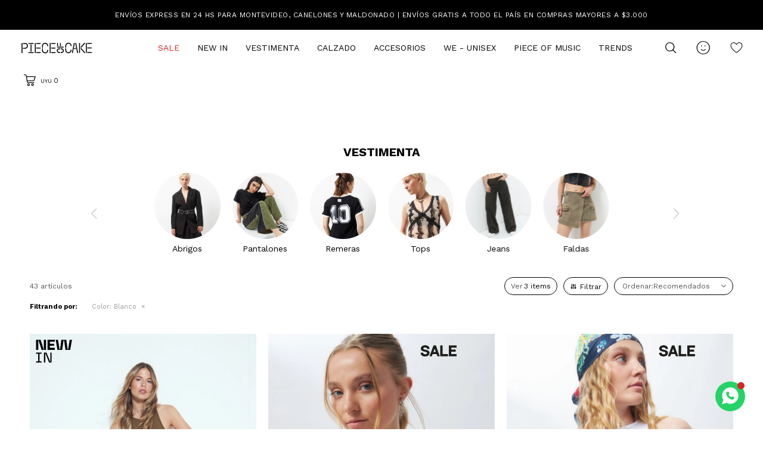

--- FILE ---
content_type: text/html; charset=utf-8
request_url: https://www.pieceofcake.com.uy/vestimenta?color=blanco
body_size: 19225
content:
 <!DOCTYPE html> <html lang="es" class="no-js"> <head itemscope itemtype="http://schema.org/WebSite"> <meta charset="utf-8" /> <script> const GOOGLE_MAPS_CHANNEL_ID = '37'; </script> <link rel='preconnect' href='https://f.fcdn.app' /> <link rel='preconnect' href='https://fonts.googleapis.com' /> <link rel='preconnect' href='https://www.facebook.com' /> <link rel='preconnect' href='https://www.google-analytics.com' /> <link rel="dns-prefetch" href="https://cdnjs.cloudflare.com" /> <title itemprop='name'>Vestimenta color Blanco — Piece of Cake</title> <meta name="description" content="" /> <meta name="keywords" content="Vestimenta,Abrigos,Bikinis,Bodies,Buzos y canguros,Camisas y blusas,Chalecos,Enteritos,Jeans,Kimonos,Faldas,Monos,Musculosas,Pantalones,Ponchos,Remeras,Shorts,Tejido,Tops,Underwear,Vestidos,Pijamas,Calzas" /> <link itemprop="url" rel="canonical" href="https://www.pieceofcake.com.uy/vestimenta?color=blanco" /> <meta property="og:title" content="Vestimenta color Blanco — Piece of Cake" /><meta property="og:description" content="" /><meta property="og:type" content="website" /><meta property="og:image" content="https://www.pieceofcake.com.uy/public/web/img/logo-og.png"/><meta property="og:url" content="https://www.pieceofcake.com.uy/vestimenta?color=blanco" /><meta property="og:site_name" content="Piece of Cake" /> <meta name='twitter:description' content='' /> <meta name='twitter:image' content='https://www.pieceofcake.com.uy/public/web/img/logo-og.png' /> <meta name='twitter:url' content='https://www.pieceofcake.com.uy/vestimenta?color=blanco' /> <meta name='twitter:card' content='summary' /> <meta name='twitter:title' content='Vestimenta color Blanco — Piece of Cake' /> <script>document.getElementsByTagName('html')[0].setAttribute('class', 'js ' + ('ontouchstart' in window || navigator.msMaxTouchPoints ? 'is-touch' : 'no-touch'));</script> <script> var FN_TC = { M1 : 38.69, M2 : 1 }; </script> <script>window.dataLayer = window.dataLayer || [];var _tmData = {"fbPixel":"","hotJar":"","zopimId":"","app":"web"};</script> <script>(function(w,d,s,l,i){w[l]=w[l]||[];w[l].push({'gtm.start': new Date().getTime(),event:'gtm.js'});var f=d.getElementsByTagName(s)[0], j=d.createElement(s),dl=l!='dataLayer'?'&l='+l:'';j.setAttribute('defer', 'defer');j.src= 'https://www.googletagmanager.com/gtm.js?id='+i+dl;f.parentNode.insertBefore(j,f); })(window,document,'script','dataLayer','GTM-TZ5VKHN8');</script> <meta id='viewportMetaTag' name="viewport" content="width=device-width, initial-scale=1.0, maximum-scale=1,user-scalable=no"> <link rel="shortcut icon" href="https://f.fcdn.app/assets/commerce/www.pieceofcake.com.uy/0c21_48da/public/web/favicon.ico" /> <link rel="apple-itouch-icon" href="https://f.fcdn.app/assets/commerce/www.pieceofcake.com.uy/8b05_acdb/public/web/favicon.png" /> <link rel="preconnect" href="https://fonts.googleapis.com"> <link rel="preconnect" href="https://fonts.gstatic.com" crossorigin> <link href="https://fonts.googleapis.com/css2?family=Work+Sans:ital,wght@0,400;0,500;0,600;0,700;0,800;1,400;1,700&display=swap" rel="stylesheet"> <link rel="manifest" href="/public/manifest.json" /> <script src="https://cdn.lordicon.com/libs/frhvbuzj/lord-icon-2.0.2.js"></script> <script src="https://cdn.onesignal.com/sdks/OneSignalSDK.js" async=""></script> <script> var OneSignal = window.OneSignal || []; OneSignal.push(function() { OneSignal.init({ appId: "ef9aff43-2240-4da1-b1df-98aa45ffcf55", }); }); </script> <link href="https://f.fcdn.app/assets/commerce/www.pieceofcake.com.uy/0000_3152/s.10440915330012525865490733218693.css" rel="stylesheet"/> <script src="https://f.fcdn.app/assets/commerce/www.pieceofcake.com.uy/0000_3152/s.74614568259676032259134155294136.js"></script> <!--[if lt IE 9]> <script type="text/javascript" src="https://cdnjs.cloudflare.com/ajax/libs/html5shiv/3.7.3/html5shiv.js"></script> <![endif]--> <link rel="manifest" href="https://f.fcdn.app/assets/manifest.json" /> </head> <body id='pgCatalogo' class='headerMenuFullWidth headerSubMenuFullPageWidth buscadorSlideTop compraSlide compraRight filtrosSlide filtrosRight fichaMobileFixedActions rowMargin0 borderRadius0 pc-vestimenta items3'> <noscript><iframe src="https://www.googletagmanager.com/ns.html?id=GTM-TZ5VKHN8" height="0" width="0" style="display:none;visibility:hidden"></iframe></noscript> <script> (function (d, s, id) { var js, fjs = d.getElementsByTagName(s)[0]; if (d.getElementById(id)) return; js = d.createElement(s); js.id = id; js.setAttribute('defer', 'defer'); /* */ js.src = 'https://connect.facebook.net/es_LA/sdk/xfbml.js#xfbml=1&version=v3.0&autoLogAppEvents=1'; /* */ fjs.parentNode.insertBefore(js, fjs); }(document, 'script', 'facebook-jssdk')); </script> <script> window.fbAsyncInit = function () { FB.init({ appId: '934035480465448', autoLogAppEvents: true, xfbml: true, version: 'v3.0' }); }; var FBLogin = new (function () { var $frmLogin = null; var reRequest = false; var setMensajeError = function (msj) { var $frm = getFrmLogin(); if ($frm != null) { var $divMsj = $('.msg.err:first', $frm); if ($divMsj.length == 0) { $divMsj = $('<div class="msg err"><p></p></div>'); $divMsj.insertBefore($('.fld-grp:first', $frm)); } $('p:first', $divMsj).text(msj); } }; var getFrmLogin = function () { if ($frmLogin == null) { $frmLogin = $('#frmLogin'); if ($frmLogin.length == 0) { $frmLogin = null; } } return $frmLogin; }; var login = function () { var opt = { scope: 'public_profile,email' }; if (reRequest === true) { opt.auth_type = 'rerequest'; } FB.login(function (response) { if (response.status === 'connected') { $.ajax({ url: 'https://www.pieceofcake.com.uy/ajax?service=login-fb', data: { tk: response.authResponse.accessToken }, dataType: 'json', success: function (json) { if (json.logged == true) { location.href = location.href.replace(/#.*/, ''); } else if (json.scope != undefined) { setMensajeError(json.msj); if (reRequest == false) { reRequest = true; login(); } } } }); } }, opt); }; this.login = function () { login(); }; $(function () { $('body:first').on('click', '.btnLoginFacebook', function (e) { e.preventDefault(); try { FBLogin.login(); } catch (e) { } }); }); })(); </script> <div id="pre"> <div id="wrapper"> <header id="header" role="banner"> <div class="cnt"> <div id="bannerTop" data-fn="fnSwiperBannerTop" data-breakpoints-slides='[1,1,1]' data-breakpoints-spacing='[0,0,0]'> <div data-id="103" data-area="Top" class="banner">Envíos express en 24 hs para Montevideo, Canelones y Maldonado | Envíos gratis a todo el país en compras mayores a $3.000</div></div> <div id="logo"><a href="/"><img src="https://f.fcdn.app/assets/commerce/www.pieceofcake.com.uy/4c60_4d9f/public/web/img/logo.svg" alt="Piece of Cake" /></a></div> <nav id="menu" data-fn="fnMainMenu"> <ul class="lst main"> <li class="it sale"> <a target="_self" href="https://www.pieceofcake.com.uy/sale" class="tit">Sale</a> <div class="subMenu"> <div class="cnt"> <div data-id="112" data-area="SubMenu" class="banner"><div class="cnt grid-4"> <div class="grid-item"><a data-track-categ='Banners' data-track-action='SubMenu' data-track-label='Sub Menu Sale' href="/sale/vestimenta"><img src="/public/imgs/wysiwyg/1709917204/0x0/remeras-24.jpg"><p>Vestimenta</p></a></div> <div class="grid-item"><a data-track-categ='Banners' data-track-action='SubMenu' data-track-label='Sub Menu Sale' href="/sale/accesorios"><img src="/public/imgs/wysiwyg/1694789497/0x0/4-gorros.jpg"><p>Accesorios</p></a></div> <div class="grid-item"><a data-track-categ='Banners' data-track-action='SubMenu' data-track-label='Sub Menu Sale' href="/sale/calzado"><img src="/public/imgs/wysiwyg/1694789211/0x0/4-zapatillas.jpg"><p>Calzado</p></a></div> </div></div> <ul> <li class=""><a target="_self" href="https://www.pieceofcake.com.uy/sale" class="tit">Ver todo</a></li> <li class=" vestimenta"><a target="_self" href="https://www.pieceofcake.com.uy/sale/vestimenta" class="tit">Vestimenta</a></li> <li class=" calzado"><a target="_self" href="https://www.pieceofcake.com.uy/sale/calzado" class="tit">Calzado</a></li> <li class=" accesorios"><a target="_self" href="https://www.pieceofcake.com.uy/sale/accesorios" class="tit">Accesorios</a></li> </ul> <div id="productoCategoria"/> </div> </div> </li> <li class="it lo-nuevo"> <a target="_self" href="https://www.pieceofcake.com.uy/lo-nuevo" class="tit">New In</a> </li> <li class="it vestimenta"> <a target="_self" href="https://www.pieceofcake.com.uy/vestimenta" class="tit">Vestimenta</a> <div class="subMenu"> <div class="cnt"> <div data-id="105" data-area="SubMenu" class="banner"><div class="cnt grid-4"> <div class="grid-item"><a data-track-categ='Banners' data-track-action='SubMenu' data-track-label='SubMenu Vestimenta' href="/vestimenta/abrigos"><img src="/public/imgs/wysiwyg/1740078686/0x0/3-abrigos.jpg"><p>Abrigos</p></a></div> <div class="grid-item"><a data-track-categ='Banners' data-track-action='SubMenu' data-track-label='SubMenu Vestimenta' href="/vestimenta/pantalones"><img src="/public/imgs/wysiwyg/1740078704/0x0/4-pantalones.jpg"><p>Pantalones</p></a></div> <div class="grid-item"><a data-track-categ='Banners' data-track-action='SubMenu' data-track-label='SubMenu Vestimenta' href="/vestimenta/remeras"><img src="/public/imgs/wysiwyg/1740078707/0x0/5-remeras.jpg"><p>Remeras</p></a></div> <div class="grid-item"><a data-track-categ='Banners' data-track-action='SubMenu' data-track-label='SubMenu Vestimenta' href="/vestimenta/tops"><img src="/public/imgs/wysiwyg/1740078711/0x0/3-tops.jpg"><p>Tops</p></a></div> <div class="grid-item"><a data-track-categ='Banners' data-track-action='SubMenu' data-track-label='SubMenu Vestimenta' href="/vestimenta/faldas"><img src="/public/imgs/wysiwyg/1740078694/0x0/1-faldas.jpg"><p>Faldas</p></a></div> <div class="grid-item"><a data-track-categ='Banners' data-track-action='SubMenu' data-track-label='SubMenu Vestimenta' href="/vestimenta/jeans"><img src="/public/imgs/wysiwyg/1740078699/0x0/2-jeans.jpg"><p>Jeans</p></a></div> </div></div> <ul> <li class="ver-todo"><a target="_self" href="/vestimenta" class="tit">Ver todo</a></li> <li class=" abrigos"><a target="_self" href="https://www.pieceofcake.com.uy/vestimenta/abrigos" class="tit">Abrigos</a></li> <li class=" bikinis"><a target="_self" href="https://www.pieceofcake.com.uy/vestimenta/bikinis" class="tit">Bikinis</a></li> <li class=" bodies"><a target="_self" href="https://www.pieceofcake.com.uy/vestimenta/bodies" class="tit">Bodies</a></li> <li class=" buzos-canguros"><a target="_self" href="https://www.pieceofcake.com.uy/vestimenta/buzos-canguros" class="tit">Buzos y canguros</a></li> <li class=" camisas-blusas"><a target="_self" href="https://www.pieceofcake.com.uy/vestimenta/camisas-blusas" class="tit">Camisas y blusas</a></li> <li class=" chalecos"><a target="_self" href="https://www.pieceofcake.com.uy/vestimenta/chalecos" class="tit">Chalecos</a></li> <li class=" enteritos"><a target="_self" href="https://www.pieceofcake.com.uy/vestimenta/enteritos" class="tit">Enteritos</a></li> <li class=" jeans"><a target="_self" href="https://www.pieceofcake.com.uy/vestimenta/jeans" class="tit">Jeans</a></li> <li class=" faldas"><a target="_self" href="https://www.pieceofcake.com.uy/vestimenta/faldas" class="tit">Faldas</a></li> <li class=" pantalones"><a target="_self" href="https://www.pieceofcake.com.uy/vestimenta/pantalones" class="tit">Pantalones</a></li> <li class=" remeras"><a target="_self" href="https://www.pieceofcake.com.uy/vestimenta/remeras" class="tit">Remeras</a></li> <li class=" shorts"><a target="_self" href="https://www.pieceofcake.com.uy/vestimenta/shorts" class="tit">Shorts</a></li> <li class=" tejido"><a target="_self" href="https://www.pieceofcake.com.uy/vestimenta/tejido" class="tit">Tejido</a></li> <li class=" tops"><a target="_self" href="https://www.pieceofcake.com.uy/vestimenta/tops" class="tit">Tops</a></li> <li class=" underwear"><a target="_self" href="https://www.pieceofcake.com.uy/vestimenta/underwear" class="tit">Underwear</a></li> <li class=" vestidos"><a target="_self" href="https://www.pieceofcake.com.uy/vestimenta/vestidos" class="tit">Vestidos</a></li> <li class=" pijamas"><a target="_self" href="https://www.pieceofcake.com.uy/vestimenta/pijamas" class="tit">Pijamas</a></li> </ul> <div id="productoCategoria"/> </div> </div> </li> <li class="it calzado"> <a target="_self" href="https://www.pieceofcake.com.uy/calzado" class="tit">Calzado</a> <div class="subMenu"> <div class="cnt"> <div data-id="107" data-area="SubMenu" class="banner"><div class="cnt grid-4"> <div class="grid-item"><a data-track-categ='Banners' data-track-action='SubMenu' data-track-label='SuibMenu Calzado' href="/calzado/sandalias"><img src="/public/imgs/wysiwyg/1709920762/0x0/sandalias-24.jpg"><p>Sandalias</p></a></div> <div class="grid-item"><a data-track-categ='Banners' data-track-action='SubMenu' data-track-label='SuibMenu Calzado' href="/calzado/zapatillas"><img src="/public/imgs/wysiwyg/1709920767/0x0/calzado-24.jpg"><p>Zapatillas</p></a></div> <div class="grid-item"><a data-track-categ='Banners' data-track-action='SubMenu' data-track-label='SuibMenu Calzado' href="/calzado/botas"><img src="/public/imgs/wysiwyg/1709920770/0x0/botas-24.jpg"><p>Botas</p></a></div> <div class="grid-item"><a data-track-categ='Banners' data-track-action='SubMenu' data-track-label='SuibMenu Calzado' href="/calzado/zapatos"><img src="/public/imgs/wysiwyg/1740080789/0x0/zapatos.jpg"><p>Zapatos</p></a></div> </div></div> <ul> <li class="ver-todo"><a target="_self" href="/calzado" class="tit">Ver todo</a></li> <li class=" botas"><a target="_self" href="https://www.pieceofcake.com.uy/calzado/botas" class="tit">Botas</a></li> <li class=" sandalias"><a target="_self" href="https://www.pieceofcake.com.uy/calzado/sandalias" class="tit">Sandalias</a></li> <li class=" zapatillas"><a target="_self" href="https://www.pieceofcake.com.uy/calzado/zapatillas" class="tit">Zapatillas</a></li> <li class=" zapatos"><a target="_self" href="https://www.pieceofcake.com.uy/calzado/zapatos" class="tit">Zapatos</a></li> </ul> <div id="productoCategoria"/> </div> </div> </li> <li class="it accesorios"> <a target="_self" href="https://www.pieceofcake.com.uy/accesorios" class="tit">Accesorios</a> <div class="subMenu"> <div class="cnt"> <div data-id="109" data-area="SubMenu" class="banner"><div class="cnt grid-4"> <div class="grid-item"><a data-track-categ='Banners' data-track-action='SubMenu' data-track-label='Sub Menu Accesorios' href="/accesorios/gorros"><img src="/public/imgs/wysiwyg/1740080333/0x0/5-gorros.jpg"><p>Gorros</p></a></div> <div class="grid-item"><a data-track-categ='Banners' data-track-action='SubMenu' data-track-label='Sub Menu Accesorios' href="/accesorios/lentes"><img src="/public/imgs/wysiwyg/1680104067/0x0/1-lentes.jpg"><p>Lentes</p></a></div> <div class="grid-item"><a data-track-categ='Banners' data-track-action='SubMenu' data-track-label='Sub Menu Accesorios' href="/accesorios/mochilas"><img src="/public/imgs/wysiwyg/1740080337/0x0/5-mochilas.jpg"><p>Mochilas</p></a></div> <div class="grid-item"><a data-track-categ='Banners' data-track-action='SubMenu' data-track-label='Sub Menu Accesorios' href="/accesorios/cinturones"><img src="/public/imgs/wysiwyg/1740079595/0x0/acccesorios.jpg"><p>Cinturones</p></a></div> <div class="grid-item"><a data-track-categ='Banners' data-track-action='SubMenu' data-track-label='Sub Menu Accesorios' href="/accesorios/carteras"><img src="/public/imgs/wysiwyg/1740080502/0x0/3-carteras.jpg"><p>Carteras</p></a></div> <div class="grid-item"><a data-track-categ='Banners' data-track-action='SubMenu' data-track-label='Sub Menu Accesorios' href="/accesorios/collares"><img src="/public/imgs/wysiwyg/1711391077/0x0/choker.jpg"><p>Collares</p></a></div> </div></div> <ul> <li class="ver-todo"><a target="_self" href="/accesorios" class="tit">Ver todo</a></li> <li class=" anillos"><a target="_self" href="https://www.pieceofcake.com.uy/accesorios/anillos" class="tit">Anillos</a></li> <li class=" aros"><a target="_self" href="https://www.pieceofcake.com.uy/accesorios/aros" class="tit">Aros</a></li> <li class=" billeteras"><a target="_self" href="https://www.pieceofcake.com.uy/accesorios/billeteras" class="tit">Billeteras</a></li> <li class=" bufandas"><a target="_self" href="https://www.pieceofcake.com.uy/accesorios/bufandas" class="tit">Bufandas</a></li> <li class=" carteras"><a target="_self" href="https://www.pieceofcake.com.uy/accesorios/carteras" class="tit">Carteras</a></li> <li class=" mochilas"><a target="_self" href="https://www.pieceofcake.com.uy/accesorios/mochilas" class="tit">Mochilas</a></li> <li class=" cinturones"><a target="_self" href="https://www.pieceofcake.com.uy/accesorios/cinturones" class="tit">Cinturones</a></li> <li class=" collares"><a target="_self" href="https://www.pieceofcake.com.uy/accesorios/collares" class="tit">Collares</a></li> <li class=" gorros"><a target="_self" href="https://www.pieceofcake.com.uy/accesorios/gorros" class="tit">Gorros</a></li> <li class=" lentes"><a target="_self" href="https://www.pieceofcake.com.uy/accesorios/lentes" class="tit">Lentes</a></li> <li class=" medias"><a target="_self" href="https://www.pieceofcake.com.uy/accesorios/medias" class="tit">Medias</a></li> <li class=" panuelos"><a target="_self" href="https://www.pieceofcake.com.uy/accesorios/panuelos" class="tit">Pañuelos</a></li> <li class=" pulseras"><a target="_self" href="https://www.pieceofcake.com.uy/accesorios/pulseras" class="tit">Pulseras</a></li> <li class=" guantes"><a target="_self" href="https://www.pieceofcake.com.uy/accesorios/guantes" class="tit">Guantes</a></li> <li class=" otros"><a target="_self" href="https://www.pieceofcake.com.uy/accesorios/otros" class="tit">Otros</a></li> </ul> <div id="productoCategoria"/> </div> </div> </li> <li class="it we"> <a target="_self" href="https://www.pieceofcake.com.uy/we" class="tit">We - Unisex</a> </li> <li class="it "> <a target="_self" href="https://www.pieceofcake.com.uy/piece-of-music" class="tit">Piece of Music</a> </li> <li class="it Trends"> <a target="_self" href="javascript:;" class="tit">Trends</a> <div class="subMenu"> <div class="cnt"> <ul> <li class="Denim"><a target="_self" href="https://www.pieceofcake.com.uy/catalogo?grp=154" class="tit">Denim</a></li> <li class=""><a target="_self" href="https://www.pieceofcake.com.uy/catalogo?ord=cat&grp=286" class="tit">Línea Agus Padilla</a></li> <li class="noche"><a target="_self" href="https://www.pieceofcake.com.uy/catalogo?grp=293" class="tit">Noche</a></li> <li class="we"><a target="_self" href="https://www.pieceofcake.com.uy/catalogo?grp=284" class="tit">We - Unisex</a></li> </ul> <div id="productoCategoria"/> </div> </div> </li> </ul> </nav> <div class="toolsItem frmBusqueda" data-version='1'> <button type="button" class="btnItem btnMostrarBuscador"> <span class="ico"></span> <span class="txt"></span> </button> <form action="/catalogo"> <div class="cnt"> <span class="btnCerrar"> <span class="ico"></span> <span class="txt"></span> </span> <label class="lbl"> <b>Buscar productos</b> <input maxlength="48" required="" autocomplete="off" type="search" name="q" placeholder="Buscar productos..." /> </label> <button class="btnBuscar" type="submit"> <span class="ico"></span> <span class="txt"></span> </button> </div> </form> </div> <div class="toolsItem accesoMiCuentaCnt" data-logged="off" data-version='1'> <a href="/mi-cuenta" class="btnItem btnMiCuenta"> <span class="ico"></span> <span class="txt"></span> <span class="usuario"> <span class="nombre"></span> <span class="apellido"></span> </span> </a> <div class="miCuentaMenu"> <ul class="lst"> <li class="it"><a href='/mi-cuenta/mis-datos' class="tit" >Mis datos</a></li> <li class="it"><a href='/mi-cuenta/direcciones' class="tit" >Mis direcciones</a></li> <li class="it"><a href='/mi-cuenta/compras' class="tit" >Mis compras</a></li> <li class="it"><a href='/mi-cuenta/wish-list' class="tit" >Wish list</a></li> <li class="it itSalir"><a href='/salir' class="tit" >Salir</a></li> </ul> </div> </div> <div class="toolsItem btnWishlist"> <a class="btnItem" href="/#"><span class="ico">&#xe81e;</span></a> </div> <div id="miCompra" data-show="off" data-fn="fnMiCompra" class="toolsItem" data-version="1"> </div> <div id="infoTop"> </div> <a id="btnMainMenuMobile" href="javascript:mainMenuMobile.show();"><span class="ico">&#59421;</span><span class="txt">Menú</span></a> </div> </header> <!-- end:header --> <div data-id="103" data-area="Top" class="banner">Envíos express en 24 hs para Montevideo, Canelones y Maldonado | Envíos gratis a todo el país en compras mayores a $3.000</div> <div id="central" data-catalogo="on" data-tit="Vestimenta color Blanco " data-url="https://www.pieceofcake.com.uy/vestimenta?color=blanco" data-total="43" data-pc="vestimenta"> <h1 class="tit">Vestimenta</h1> <div id="catalogoBannerListado"> <div data-id="108" data-area="ListadoProductos" class="banner"><div class="swiper-container mySwiper stories"> <div class="swiper-wrapper"> <div class="swiper-slide"><a data-track-categ='Banners' data-track-action='ListadoProductos' data-track-label='StoriesListado - Vestimenta' href="/vestimenta/abrigos"><img src="/public/imgs/wysiwyg/1740078686/0x0/3-abrigos.jpg"><p>Abrigos</p></a></div> <div class="swiper-slide"><a data-track-categ='Banners' data-track-action='ListadoProductos' data-track-label='StoriesListado - Vestimenta' href="/vestimenta/pantalones"><img src="/public/imgs/wysiwyg/1740078704/0x0/4-pantalones.jpg"><p>Pantalones</p></a></div> <div class="swiper-slide"><a data-track-categ='Banners' data-track-action='ListadoProductos' data-track-label='StoriesListado - Vestimenta' href="/vestimenta/remeras"><img src="/public/imgs/wysiwyg/1740078707/0x0/5-remeras.jpg"><p>Remeras</p></a></div> <div class="swiper-slide"><a data-track-categ='Banners' data-track-action='ListadoProductos' data-track-label='StoriesListado - Vestimenta' href="/vestimenta/tops"><img src="/public/imgs/wysiwyg/1740078711/0x0/3-tops.jpg"><p>Tops</p></a></div> <div class="swiper-slide"><a data-track-categ='Banners' data-track-action='ListadoProductos' data-track-label='StoriesListado - Vestimenta' href="/vestimenta/jeans"><img src="/public/imgs/wysiwyg/1740078699/0x0/2-jeans.jpg"><p>Jeans</p></a></div> <div class="swiper-slide"><a data-track-categ='Banners' data-track-action='ListadoProductos' data-track-label='StoriesListado - Vestimenta' href="/vestimenta/faldas"><img src="/public/imgs/wysiwyg/1740078694/0x0/1-faldas.jpg"><p>Faldas</p></a></div> </div> <div class="swiper-button-next"></div> <div class="swiper-button-prev"></div> <div class="swiper-scrollbar"></div> </div>  <script> var swiper = new Swiper(".mySwiper", { spaceBetween: 10, freeMode: true, grabCursor: true, centerInsufficientSlides: true, navigation: { nextEl: ".swiper-button-next", prevEl: ".swiper-button-prev", }, pagination: { el: ".swiper-pagination", clickable: true, hide: false, }, scrollbar: { el: ".swiper-scrollbar", hide: false, }, breakpoints: { 320: { slidesPerView: 3.5, spaceBetween: 20, }, 768: { slidesPerView: 6.5, spaceBetween: 40, }, 1024: { slidesPerView: 8, spaceBetween: 20, freeMode: true, }, }, }); </script></div> </div> <div id="wrapperFicha"></div> <div class='hdr'> <!--<h1 class="tit">Vestimenta</h1>--> <div class="tools"> <div class="grilla"><div class="btn" data-fn="fnCambiarGrilla">Ver</div></div> <div class="tot">43 artículos </div> <span class="btn btn01 btnMostrarFiltros" title="Filtrar productos"></span> <div class="orden"><select name='ord' class="custom" id='cboOrdenCatalogo' data-pred="rec" ><option value="rec" selected="selected" >Recomendados</option><option value="new" >Recientes</option><option value="cat" >Categoría</option><option value="pra" >Menor precio</option><option value="prd" >Mayor precio</option><option value="des" >Mayor descuento</option></select></div> </div> </div> <div id="catalogoFiltrosSeleccionados"><strong class=tit>Filtrando por:</strong><a rel="nofollow" href="https://www.pieceofcake.com.uy/vestimenta" title="Quitar" class="it" data-tipo="caracteristica"><span class="nom">Color:</span> Blanco</a></div> <section id="main" role="main"> <div id='catalogoProductos' class='articleList aListProductos ' data-tot='24' data-totAbs='43' data-cargarVariantes=''><div class='it grp17 grp237 grp244 grp252 grp283 grp285 grp299 grp307' data-disp='1' data-codProd='426210103301' data-codVar='001' data-im='//f.fcdn.app/imgs/efda24/www.pieceofcake.com.uy/poc/fdbc/webp/catalogo/001-001-muestra/25x25/pantalon-alad-blanco.jpg'><div class='cnt'><a class="img" href="https://www.pieceofcake.com.uy/catalogo/pantalon-alad_426210103301_001" title="PANTALÓN ALAD"> <div class="logoMarca"></div> <div class="cocardas"><div class="dfl"><div class="ico nuevo"><img loading="lazy" src="https://f.fcdn.app/assets/commerce/www.pieceofcake.com.uy/3898_bb8d/public/web/img/iconos/nuevo.svg" alt="Nuevo" /></div></div></div> <img loading='lazy' src='//f.fcdn.app/imgs/d3ab38/www.pieceofcake.com.uy/poc/142e/webp/catalogo/426210103301-001-01/800x1200/pantalon-alad-blanco.jpg' alt='PANTALÓN ALAD Blanco' width='800' height='1200' /> <span data-fn="fnLoadImg" data-src="//f.fcdn.app/imgs/2e73bc/www.pieceofcake.com.uy/poc/17d6/webp/catalogo/426210103301-001-02/800x1200/pantalon-alad-blanco.jpg" data-alt="" data-w="800" data-h="1200"></span> </a> <div class="info" data-fn="fnVariantes fnCorregirIvaOff"> <span class="cocardasTexto"><span class="nuevo"><span>Nuevos</span></span></span> <a class="tit" href="https://www.pieceofcake.com.uy/catalogo/pantalon-alad_426210103301_001" title="PANTALÓN ALAD">PANTALÓN ALAD</a> <div class="precios"> <strong class="precio venta"><span class="sim">UYU</span> <span class="monto">1.990</span></strong> </div> <div class="descuentosMDP"><div class='desc_1'> <span class='img' title='Scotia - 15%OFF'><img loading='lazy' src='//f.fcdn.app/imgs/2e2e4b/www.pieceofcake.com.uy/poc/a104/webp/descuentos/2485/0x0/debito-y-credito.svg' alt='Scotia - 15%OFF' /></span> <span class="precio"><span class="sim">UYU</span> <span class="monto">1.692</span></span></div></div> <!--<a class="btn btn01 btnComprar" rel="nofollow" href="https://www.pieceofcake.com.uy/catalogo/pantalon-alad_426210103301_001"><span></span></a>--> <div class="variantes"></div> <!--<div class="marca">Piece of Cake</div>--> <!--<div class="desc">Pantalón baggy tipo aladdin de tiro bajo, una silueta amplia y fluida que marca tendencia y aporta un look relajado con mucha actitud. La cintura elastizada acompaña el calce sin ajustar, ideal para estilismos descontracturados que priorizan confort y estilo. Versátil y actual, funciona tanto con tops ajustados como con prendas livianas, clave para elevar cualquier look.</div>--> </div><input type="hidden" class="json" style="display:none" value="{&quot;sku&quot;:{&quot;fen&quot;:&quot;1:426210103301:001:02:1&quot;,&quot;com&quot;:&quot;426210103301-001-02&quot;},&quot;producto&quot;:{&quot;codigo&quot;:&quot;426210103301&quot;,&quot;nombre&quot;:&quot;PANTAL\u00d3N ALAD&quot;,&quot;categoria&quot;:&quot;Vestimenta &gt; Pantalones&quot;,&quot;marca&quot;:&quot;Piece of Cake&quot;},&quot;variante&quot;:{&quot;codigo&quot;:&quot;001&quot;,&quot;codigoCompleto&quot;:&quot;426210103301001&quot;,&quot;nombre&quot;:&quot;Blanco&quot;,&quot;nombreCompleto&quot;:&quot;PANTAL\u00d3N ALAD&quot;,&quot;img&quot;:{&quot;u&quot;:&quot;\/\/f.fcdn.app\/imgs\/40279c\/www.pieceofcake.com.uy\/poc\/142e\/webp\/catalogo\/426210103301-001-01\/1024-1024\/pantalon-alad-blanco.jpg&quot;},&quot;url&quot;:&quot;https:\/\/www.pieceofcake.com.uy\/catalogo\/pantalon-alad_426210103301_001&quot;,&quot;tieneStock&quot;:false,&quot;ordenVariante&quot;:&quot;999&quot;},&quot;nomPresentacion&quot;:&quot;XS&quot;,&quot;nombre&quot;:&quot;PANTAL\u00d3N ALAD&quot;,&quot;nombreCompleto&quot;:&quot;PANTAL\u00d3N ALAD Talle XS&quot;,&quot;precioMonto&quot;:1990,&quot;moneda&quot;:{&quot;nom&quot;:&quot;M1&quot;,&quot;nro&quot;:858,&quot;cod&quot;:&quot;UYU&quot;,&quot;sim&quot;:&quot;UYU&quot;},&quot;sale&quot;:false,&quot;outlet&quot;:false,&quot;nuevo&quot;:true}" /></div></div><div class='it rebajado sale grp68 grp140 grp237 grp244 grp283 grp299 grp305' data-disp='1' data-codProd='425101710331' data-codVar='001' data-im='//f.fcdn.app/imgs/2d9023/www.pieceofcake.com.uy/poc/fdbc/webp/catalogo/001-001-muestra/25x25/top-cruch-blanco.jpg'><div class='cnt'><a class="img" href="https://www.pieceofcake.com.uy/catalogo/top-cruch_425101710331_001" title="TOP CRUCH"> <div class="logoMarca"></div> <div class="cocardas"><div class="ctm"><div class="ico grupo grupo140"><img loading='lazy' src='//f.fcdn.app/imgs/2bebb5/www.pieceofcake.com.uy/poc/96b2/webp/grupoproductos/2472/100-100/salepoc-1.svg' alt='SALE' /></div></div></div> <img loading='lazy' src='//f.fcdn.app/imgs/d889a3/www.pieceofcake.com.uy/poc/e84a/webp/catalogo/425101710331-001-01/800x1200/top-cruch-blanco.jpg' alt='TOP CRUCH Blanco' width='800' height='1200' /> <span data-fn="fnLoadImg" data-src="//f.fcdn.app/imgs/5d6377/www.pieceofcake.com.uy/poc/6e2e/webp/catalogo/425101710331-001-02/800x1200/top-cruch-blanco.jpg" data-alt="" data-w="800" data-h="1200"></span> </a> <div class="info" data-fn="fnVariantes fnCorregirIvaOff"> <a class="tit" href="https://www.pieceofcake.com.uy/catalogo/top-cruch_425101710331_001" title="TOP CRUCH">TOP CRUCH</a> <div class="precios"> <strong class="precio venta"><span class="sim">UYU</span> <span class="monto">390</span></strong> <del class="precio lista"><span class="sim">UYU</span> <span class="monto">890</span></del> </div> <span class="porcRebaja"><span class="aux"><span class=int>56</span><span class=dec>17</span></span></span> <div class="descuentosMDP"><div class='desc_1'> <span class='img' title='Scotia - 15%OFF'><img loading='lazy' src='//f.fcdn.app/imgs/2e2e4b/www.pieceofcake.com.uy/poc/a104/webp/descuentos/2485/0x0/debito-y-credito.svg' alt='Scotia - 15%OFF' /></span> <span class="precio"><span class="sim">UYU</span> <span class="monto">332</span></span></div></div> <!--<a class="btn btn01 btnComprar" rel="nofollow" href="https://www.pieceofcake.com.uy/catalogo/top-cruch_425101710331_001"><span></span></a>--> <div class="variantes"></div> <!--<div class="marca">Piece of Cake</div>--> <!--<div class="desc">Top sin mangas elastizado y texturizado.</div>--> </div><input type="hidden" class="json" style="display:none" value="{&quot;sku&quot;:{&quot;fen&quot;:&quot;1:425101710331:001:04:1&quot;,&quot;com&quot;:&quot;425101710331-001-04&quot;},&quot;producto&quot;:{&quot;codigo&quot;:&quot;425101710331&quot;,&quot;nombre&quot;:&quot;TOP CRUCH&quot;,&quot;categoria&quot;:&quot;Vestimenta &gt; Tops&quot;,&quot;marca&quot;:&quot;Piece of Cake&quot;},&quot;variante&quot;:{&quot;codigo&quot;:&quot;001&quot;,&quot;codigoCompleto&quot;:&quot;425101710331001&quot;,&quot;nombre&quot;:&quot;Blanco&quot;,&quot;nombreCompleto&quot;:&quot;TOP CRUCH&quot;,&quot;img&quot;:{&quot;u&quot;:&quot;\/\/f.fcdn.app\/imgs\/dc30f3\/www.pieceofcake.com.uy\/poc\/e84a\/webp\/catalogo\/425101710331-001-01\/1024-1024\/top-cruch-blanco.jpg&quot;},&quot;url&quot;:&quot;https:\/\/www.pieceofcake.com.uy\/catalogo\/top-cruch_425101710331_001&quot;,&quot;tieneStock&quot;:false,&quot;ordenVariante&quot;:&quot;999&quot;},&quot;nomPresentacion&quot;:&quot;M&quot;,&quot;nombre&quot;:&quot;TOP CRUCH&quot;,&quot;nombreCompleto&quot;:&quot;TOP CRUCH Talle M&quot;,&quot;precioMonto&quot;:390,&quot;moneda&quot;:{&quot;nom&quot;:&quot;M1&quot;,&quot;nro&quot;:858,&quot;cod&quot;:&quot;UYU&quot;,&quot;sim&quot;:&quot;UYU&quot;},&quot;sale&quot;:true,&quot;outlet&quot;:false,&quot;nuevo&quot;:false}" /></div></div><div class='it rebajado sale grp68 grp140 grp237 grp244 grp274 grp283 grp299 grp304' data-disp='1' data-codProd='425111810304' data-codVar='001' data-im='//f.fcdn.app/imgs/a4e386/www.pieceofcake.com.uy/poc/fdbc/webp/catalogo/001-001-muestra/25x25/top-beja-blanco.jpg'><div class='cnt'><a class="img" href="https://www.pieceofcake.com.uy/catalogo/top-beja_425111810304_001" title="TOP BEJA"> <div class="logoMarca"></div> <div class="cocardas"><div class="ctm"><div class="ico grupo grupo140"><img loading='lazy' src='//f.fcdn.app/imgs/2bebb5/www.pieceofcake.com.uy/poc/96b2/webp/grupoproductos/2472/100-100/salepoc-1.svg' alt='SALE' /></div></div></div> <img loading='lazy' src='//f.fcdn.app/imgs/62b476/www.pieceofcake.com.uy/poc/3ed7/webp/catalogo/425111810304-001-01/800x1200/top-beja-blanco.jpg' alt='TOP BEJA Blanco' width='800' height='1200' /> <span data-fn="fnLoadImg" data-src="//f.fcdn.app/imgs/a33b9c/www.pieceofcake.com.uy/poc/3b7d/webp/catalogo/425111810304-001-02/800x1200/top-beja-blanco.jpg" data-alt="" data-w="800" data-h="1200"></span> </a> <div class="info" data-fn="fnVariantes fnCorregirIvaOff"> <a class="tit" href="https://www.pieceofcake.com.uy/catalogo/top-beja_425111810304_001" title="TOP BEJA">TOP BEJA</a> <div class="precios"> <strong class="precio venta"><span class="sim">UYU</span> <span class="monto">290</span></strong> <del class="precio lista"><span class="sim">UYU</span> <span class="monto">490</span></del> </div> <span class="porcRebaja"><span class="aux"><span class=int>40</span><span class=dec>81</span></span></span> <div class="descuentosMDP"><div class='desc_1'> <span class='img' title='Scotia - 15%OFF'><img loading='lazy' src='//f.fcdn.app/imgs/2e2e4b/www.pieceofcake.com.uy/poc/a104/webp/descuentos/2485/0x0/debito-y-credito.svg' alt='Scotia - 15%OFF' /></span> <span class="precio"><span class="sim">UYU</span> <span class="monto">247</span></span></div></div> <!--<a class="btn btn01 btnComprar" rel="nofollow" href="https://www.pieceofcake.com.uy/catalogo/top-beja_425111810304_001"><span></span></a>--> <div class="variantes"></div> <!--<div class="marca">Piece of Cake</div>--> <!--<div class="desc">Top de algodón sin mangas con terminación de pico en diagonal. Perfecto para usar con jeans, faldas o shorts de tiro bajo, a la cadera. Otro diseño propio de los años 2000!</div>--> </div><input type="hidden" class="json" style="display:none" value="{&quot;sku&quot;:{&quot;fen&quot;:&quot;1:425111810304:001:03:1&quot;,&quot;com&quot;:&quot;425111810304-001-03&quot;},&quot;producto&quot;:{&quot;codigo&quot;:&quot;425111810304&quot;,&quot;nombre&quot;:&quot;TOP BEJA&quot;,&quot;categoria&quot;:&quot;Vestimenta &gt; Tops&quot;,&quot;marca&quot;:&quot;Piece of Cake&quot;},&quot;variante&quot;:{&quot;codigo&quot;:&quot;001&quot;,&quot;codigoCompleto&quot;:&quot;425111810304001&quot;,&quot;nombre&quot;:&quot;Blanco&quot;,&quot;nombreCompleto&quot;:&quot;TOP BEJA&quot;,&quot;img&quot;:{&quot;u&quot;:&quot;\/\/f.fcdn.app\/imgs\/f761da\/www.pieceofcake.com.uy\/poc\/3ed7\/webp\/catalogo\/425111810304-001-01\/1024-1024\/top-beja-blanco.jpg&quot;},&quot;url&quot;:&quot;https:\/\/www.pieceofcake.com.uy\/catalogo\/top-beja_425111810304_001&quot;,&quot;tieneStock&quot;:false,&quot;ordenVariante&quot;:&quot;999&quot;},&quot;nomPresentacion&quot;:&quot;S&quot;,&quot;nombre&quot;:&quot;TOP BEJA&quot;,&quot;nombreCompleto&quot;:&quot;TOP BEJA Talle S&quot;,&quot;precioMonto&quot;:290,&quot;moneda&quot;:{&quot;nom&quot;:&quot;M1&quot;,&quot;nro&quot;:858,&quot;cod&quot;:&quot;UYU&quot;,&quot;sim&quot;:&quot;UYU&quot;},&quot;sale&quot;:true,&quot;outlet&quot;:false,&quot;nuevo&quot;:false}" /></div></div><div class='it rebajado sale grp68 grp140 grp237 grp244 grp283 grp299' data-disp='1' data-codProd='426111810302' data-codVar='001' data-im='//f.fcdn.app/imgs/6a0ac6/www.pieceofcake.com.uy/poc/fdbc/webp/catalogo/001-001-muestra/25x25/top-evlay-blanco.jpg'><div class='cnt'><a class="img" href="https://www.pieceofcake.com.uy/catalogo/top-evlay_426111810302_001" title="TOP EVLAY"> <div class="logoMarca"></div> <div class="cocardas"><div class="ctm"><div class="ico grupo grupo140"><img loading='lazy' src='//f.fcdn.app/imgs/2bebb5/www.pieceofcake.com.uy/poc/96b2/webp/grupoproductos/2472/100-100/salepoc-1.svg' alt='SALE' /></div></div></div> <img loading='lazy' src='//f.fcdn.app/imgs/4a7619/www.pieceofcake.com.uy/poc/a27f/webp/catalogo/426111810302-001-01/800x1200/top-evlay-blanco.jpg' alt='TOP EVLAY Blanco' width='800' height='1200' /> <span data-fn="fnLoadImg" data-src="//f.fcdn.app/imgs/79f3ce/www.pieceofcake.com.uy/poc/fcfe/webp/catalogo/426111810302-001-02/800x1200/top-evlay-blanco.jpg" data-alt="" data-w="800" data-h="1200"></span> </a> <div class="info" data-fn="fnVariantes fnCorregirIvaOff"> <a class="tit" href="https://www.pieceofcake.com.uy/catalogo/top-evlay_426111810302_001" title="TOP EVLAY">TOP EVLAY</a> <div class="precios"> <strong class="precio venta"><span class="sim">UYU</span> <span class="monto">490</span></strong> <del class="precio lista"><span class="sim">UYU</span> <span class="monto">590</span></del> </div> <span class="porcRebaja"><span class="aux"><span class=int>16</span><span class=dec>94</span></span></span> <div class="descuentosMDP"><div class='desc_1'> <span class='img' title='Scotia - 15%OFF'><img loading='lazy' src='//f.fcdn.app/imgs/2e2e4b/www.pieceofcake.com.uy/poc/a104/webp/descuentos/2485/0x0/debito-y-credito.svg' alt='Scotia - 15%OFF' /></span> <span class="precio"><span class="sim">UYU</span> <span class="monto">417</span></span></div></div> <!--<button class="btn btn01 btnComprar" onclick="miCompra.agregarArticulo('1:426111810302:001:01:1',1)" data-sku="1:426111810302:001:01:1"><span></span></button>--> <div class="variantes"></div> <!--<div class="marca">Piece of Cake</div>--> <!--<div class="desc">Top de silueta ajustada y largo crop, confeccionado en punto acanalado de algodón con elastano. Con escote profundo en la espalda y ribetes contrastantes, aporta un toque trendy a cualquier look casual.</div>--> </div><input type="hidden" class="json" style="display:none" value="{&quot;sku&quot;:{&quot;fen&quot;:&quot;1:426111810302:001:01:1&quot;,&quot;com&quot;:&quot;426111810302-001-01&quot;},&quot;producto&quot;:{&quot;codigo&quot;:&quot;426111810302&quot;,&quot;nombre&quot;:&quot;TOP EVLAY&quot;,&quot;categoria&quot;:&quot;Vestimenta &gt; Tops&quot;,&quot;marca&quot;:&quot;Piece of Cake&quot;},&quot;variante&quot;:{&quot;codigo&quot;:&quot;001&quot;,&quot;codigoCompleto&quot;:&quot;426111810302001&quot;,&quot;nombre&quot;:&quot;Blanco&quot;,&quot;nombreCompleto&quot;:&quot;TOP EVLAY&quot;,&quot;img&quot;:{&quot;u&quot;:&quot;\/\/f.fcdn.app\/imgs\/ade3a6\/www.pieceofcake.com.uy\/poc\/a27f\/webp\/catalogo\/426111810302-001-01\/1024-1024\/top-evlay-blanco.jpg&quot;},&quot;url&quot;:&quot;https:\/\/www.pieceofcake.com.uy\/catalogo\/top-evlay_426111810302_001&quot;,&quot;tieneStock&quot;:false,&quot;ordenVariante&quot;:&quot;999&quot;},&quot;nomPresentacion&quot;:&quot;XXS&quot;,&quot;nombre&quot;:&quot;TOP EVLAY&quot;,&quot;nombreCompleto&quot;:&quot;TOP EVLAY&quot;,&quot;precioMonto&quot;:490,&quot;moneda&quot;:{&quot;nom&quot;:&quot;M1&quot;,&quot;nro&quot;:858,&quot;cod&quot;:&quot;UYU&quot;,&quot;sim&quot;:&quot;UYU&quot;},&quot;sale&quot;:true,&quot;outlet&quot;:false,&quot;nuevo&quot;:false}" /></div></div><div class='it rebajado sale grp68 grp140 grp237 grp244 grp283 grp299' data-disp='1' data-codProd='426113106807' data-codVar='001' data-im='//f.fcdn.app/imgs/d7a674/www.pieceofcake.com.uy/poc/fdbc/webp/catalogo/001-001-muestra/25x25/bottom-tiritas-solid-blanco.jpg'><div class='cnt'><a class="img" href="https://www.pieceofcake.com.uy/catalogo/bottom-tiritas-solid_426113106807_001" title="BOTTOM TIRITAS SOLID"> <div class="logoMarca"></div> <div class="cocardas"><div class="ctm"><div class="ico grupo grupo140"><img loading='lazy' src='//f.fcdn.app/imgs/2bebb5/www.pieceofcake.com.uy/poc/96b2/webp/grupoproductos/2472/100-100/salepoc-1.svg' alt='SALE' /></div></div></div> <img loading='lazy' src='//f.fcdn.app/imgs/2387f9/www.pieceofcake.com.uy/poc/18ab/webp/catalogo/426113106807-001-01/800x1200/bottom-tiritas-solid-blanco.jpg' alt='BOTTOM TIRITAS SOLID Blanco' width='800' height='1200' /> <span data-fn="fnLoadImg" data-src="//f.fcdn.app/imgs/356680/www.pieceofcake.com.uy/poc/2361/webp/catalogo/426113106807-001-02/800x1200/bottom-tiritas-solid-blanco.jpg" data-alt="" data-w="800" data-h="1200"></span> </a> <div class="info" data-fn="fnVariantes fnCorregirIvaOff"> <a class="tit" href="https://www.pieceofcake.com.uy/catalogo/bottom-tiritas-solid_426113106807_001" title="BOTTOM TIRITAS SOLID">BOTTOM TIRITAS SOLID</a> <div class="precios"> <strong class="precio venta"><span class="sim">UYU</span> <span class="monto">590</span></strong> <del class="precio lista"><span class="sim">UYU</span> <span class="monto">790</span></del> </div> <span class="porcRebaja"><span class="aux"><span class=int>25</span><span class=dec>31</span></span></span> <div class="descuentosMDP"><div class='desc_1'> <span class='img' title='Scotia - 15%OFF'><img loading='lazy' src='//f.fcdn.app/imgs/2e2e4b/www.pieceofcake.com.uy/poc/a104/webp/descuentos/2485/0x0/debito-y-credito.svg' alt='Scotia - 15%OFF' /></span> <span class="precio"><span class="sim">UYU</span> <span class="monto">502</span></span></div></div> <!--<a class="btn btn01 btnComprar" rel="nofollow" href="https://www.pieceofcake.com.uy/catalogo/bottom-tiritas-solid_426113106807_001"><span></span></a>--> <div class="variantes"></div> <!--<div class="marca">Piece of Cake</div>--> <!--<div class="desc">Bottom de bikini confeccionado en tejido elástico suave, con tiras regulables a los costados que permiten un ajuste perfecto al cuerpo. Ideal para combinar con tops de la misma línea o contrastar con otras texturas para un look de playa moderno.</div>--> </div><input type="hidden" class="json" style="display:none" value="{&quot;sku&quot;:{&quot;fen&quot;:&quot;1:426113106807:001:02:1&quot;,&quot;com&quot;:&quot;426113106807-001-02&quot;},&quot;producto&quot;:{&quot;codigo&quot;:&quot;426113106807&quot;,&quot;nombre&quot;:&quot;BOTTOM TIRITAS SOLID&quot;,&quot;categoria&quot;:&quot;Vestimenta &gt; Bikinis&quot;,&quot;marca&quot;:&quot;Piece of Cake&quot;},&quot;variante&quot;:{&quot;codigo&quot;:&quot;001&quot;,&quot;codigoCompleto&quot;:&quot;426113106807001&quot;,&quot;nombre&quot;:&quot;Blanco&quot;,&quot;nombreCompleto&quot;:&quot;BOTTOM TIRITAS SOLID&quot;,&quot;img&quot;:{&quot;u&quot;:&quot;\/\/f.fcdn.app\/imgs\/4e4e3f\/www.pieceofcake.com.uy\/poc\/18ab\/webp\/catalogo\/426113106807-001-01\/1024-1024\/bottom-tiritas-solid-blanco.jpg&quot;},&quot;url&quot;:&quot;https:\/\/www.pieceofcake.com.uy\/catalogo\/bottom-tiritas-solid_426113106807_001&quot;,&quot;tieneStock&quot;:false,&quot;ordenVariante&quot;:&quot;999&quot;},&quot;nomPresentacion&quot;:&quot;XS&quot;,&quot;nombre&quot;:&quot;BOTTOM TIRITAS SOLID&quot;,&quot;nombreCompleto&quot;:&quot;BOTTOM TIRITAS SOLID Talle XS&quot;,&quot;precioMonto&quot;:590,&quot;moneda&quot;:{&quot;nom&quot;:&quot;M1&quot;,&quot;nro&quot;:858,&quot;cod&quot;:&quot;UYU&quot;,&quot;sim&quot;:&quot;UYU&quot;},&quot;sale&quot;:true,&quot;outlet&quot;:false,&quot;nuevo&quot;:false}" /></div></div><div class='it rebajado sale grp68 grp140 grp237 grp244 grp283 grp299' data-disp='1' data-codProd='426105406202' data-codVar='001' data-im='//f.fcdn.app/imgs/41138b/www.pieceofcake.com.uy/poc/fdbc/webp/catalogo/001-001-muestra/25x25/blusa-elowen-blanco.jpg'><div class='cnt'><a class="img" href="https://www.pieceofcake.com.uy/catalogo/blusa-elowen_426105406202_001" title="BLUSA ELOWEN"> <div class="logoMarca"></div> <div class="cocardas"><div class="ctm"><div class="ico grupo grupo140"><img loading='lazy' src='//f.fcdn.app/imgs/2bebb5/www.pieceofcake.com.uy/poc/96b2/webp/grupoproductos/2472/100-100/salepoc-1.svg' alt='SALE' /></div></div></div> <img loading='lazy' src='//f.fcdn.app/imgs/0c0f66/www.pieceofcake.com.uy/poc/c229/webp/catalogo/426105406202-001-01/800x1200/blusa-elowen-blanco.jpg' alt='BLUSA ELOWEN Blanco' width='800' height='1200' /> <span data-fn="fnLoadImg" data-src="//f.fcdn.app/imgs/6e3844/www.pieceofcake.com.uy/poc/6b22/webp/catalogo/426105406202-001-02/800x1200/blusa-elowen-blanco.jpg" data-alt="" data-w="800" data-h="1200"></span> </a> <div class="info" data-fn="fnVariantes fnCorregirIvaOff"> <a class="tit" href="https://www.pieceofcake.com.uy/catalogo/blusa-elowen_426105406202_001" title="BLUSA ELOWEN">BLUSA ELOWEN</a> <div class="precios"> <strong class="precio venta"><span class="sim">UYU</span> <span class="monto">1.490</span></strong> <del class="precio lista"><span class="sim">UYU</span> <span class="monto">1.790</span></del> </div> <span class="porcRebaja"><span class="aux"><span class=int>16</span><span class=dec>75</span></span></span> <div class="descuentosMDP"><div class='desc_1'> <span class='img' title='Scotia - 15%OFF'><img loading='lazy' src='//f.fcdn.app/imgs/2e2e4b/www.pieceofcake.com.uy/poc/a104/webp/descuentos/2485/0x0/debito-y-credito.svg' alt='Scotia - 15%OFF' /></span> <span class="precio"><span class="sim">UYU</span> <span class="monto">1.267</span></span></div></div> <!--<a class="btn btn01 btnComprar" rel="nofollow" href="https://www.pieceofcake.com.uy/catalogo/blusa-elowen_426105406202_001"><span></span></a>--> <div class="variantes"></div> <!--<div class="marca">Piece of Cake</div>--> <!--<div class="desc">Confeccionada en puro algodón, esta blusa destaca por su delicado trabajo de bordado y puntillas en el escote y mangas. Su diseño amplio con mangas 3/4 y elástico superior permite llevarla off shoulder, aportando un aire bohemio y romántico.</div>--> </div><input type="hidden" class="json" style="display:none" value="{&quot;sku&quot;:{&quot;fen&quot;:&quot;1:426105406202:001:02:1&quot;,&quot;com&quot;:&quot;426105406202-001-02&quot;},&quot;producto&quot;:{&quot;codigo&quot;:&quot;426105406202&quot;,&quot;nombre&quot;:&quot;BLUSA ELOWEN&quot;,&quot;categoria&quot;:&quot;Vestimenta &gt; Camisas y blusas&quot;,&quot;marca&quot;:&quot;Piece of Cake&quot;},&quot;variante&quot;:{&quot;codigo&quot;:&quot;001&quot;,&quot;codigoCompleto&quot;:&quot;426105406202001&quot;,&quot;nombre&quot;:&quot;Blanco&quot;,&quot;nombreCompleto&quot;:&quot;BLUSA ELOWEN&quot;,&quot;img&quot;:{&quot;u&quot;:&quot;\/\/f.fcdn.app\/imgs\/4fa755\/www.pieceofcake.com.uy\/poc\/c229\/webp\/catalogo\/426105406202-001-01\/1024-1024\/blusa-elowen-blanco.jpg&quot;},&quot;url&quot;:&quot;https:\/\/www.pieceofcake.com.uy\/catalogo\/blusa-elowen_426105406202_001&quot;,&quot;tieneStock&quot;:false,&quot;ordenVariante&quot;:&quot;999&quot;},&quot;nomPresentacion&quot;:&quot;XS&quot;,&quot;nombre&quot;:&quot;BLUSA ELOWEN&quot;,&quot;nombreCompleto&quot;:&quot;BLUSA ELOWEN Talle XS&quot;,&quot;precioMonto&quot;:1490,&quot;moneda&quot;:{&quot;nom&quot;:&quot;M1&quot;,&quot;nro&quot;:858,&quot;cod&quot;:&quot;UYU&quot;,&quot;sim&quot;:&quot;UYU&quot;},&quot;sale&quot;:true,&quot;outlet&quot;:false,&quot;nuevo&quot;:false}" /></div></div><div class='it rebajado sale grp68 grp140 grp237 grp244 grp283 grp299' data-disp='1' data-codProd='426109105702' data-codVar='001' data-im='//f.fcdn.app/imgs/81d3e5/www.pieceofcake.com.uy/poc/fdbc/webp/catalogo/001-001-muestra/25x25/remera-monima-blanco.jpg'><div class='cnt'><a class="img" href="https://www.pieceofcake.com.uy/catalogo/remera-monima_426109105702_001" title="REMERA MONIMA"> <div class="logoMarca"></div> <div class="cocardas"><div class="ctm"><div class="ico grupo grupo140"><img loading='lazy' src='//f.fcdn.app/imgs/2bebb5/www.pieceofcake.com.uy/poc/96b2/webp/grupoproductos/2472/100-100/salepoc-1.svg' alt='SALE' /></div></div></div> <img loading='lazy' src='//f.fcdn.app/imgs/8542f1/www.pieceofcake.com.uy/poc/c213/webp/catalogo/426109105702-001-01/800x1200/remera-monima-blanco.jpg' alt='REMERA MONIMA Blanco' width='800' height='1200' /> <span data-fn="fnLoadImg" data-src="//f.fcdn.app/imgs/28fa9c/www.pieceofcake.com.uy/poc/a11a/webp/catalogo/426109105702-001-02/800x1200/remera-monima-blanco.jpg" data-alt="" data-w="800" data-h="1200"></span> </a> <div class="info" data-fn="fnVariantes fnCorregirIvaOff"> <a class="tit" href="https://www.pieceofcake.com.uy/catalogo/remera-monima_426109105702_001" title="REMERA MONIMA">REMERA MONIMA</a> <div class="precios"> <strong class="precio venta"><span class="sim">UYU</span> <span class="monto">490</span></strong> <del class="precio lista"><span class="sim">UYU</span> <span class="monto">590</span></del> </div> <span class="porcRebaja"><span class="aux"><span class=int>16</span><span class=dec>94</span></span></span> <div class="descuentosMDP"><div class='desc_1'> <span class='img' title='Scotia - 15%OFF'><img loading='lazy' src='//f.fcdn.app/imgs/2e2e4b/www.pieceofcake.com.uy/poc/a104/webp/descuentos/2485/0x0/debito-y-credito.svg' alt='Scotia - 15%OFF' /></span> <span class="precio"><span class="sim">UYU</span> <span class="monto">417</span></span></div></div> <!--<button class="btn btn01 btnComprar" onclick="miCompra.agregarArticulo('1:426109105702:001:01:1',1)" data-sku="1:426109105702:001:01:1"><span></span></button>--> <div class="variantes"></div> <!--<div class="marca">Piece of Cake</div>--> <!--<div class="desc">Remera de punto acanalado con mezcla de algodón, poliéster y elastano. De calce ajustado y escote redondo amplio, es un básico versátil y cómodo, ideal para elevar cualquier look casual.</div>--> </div><input type="hidden" class="json" style="display:none" value="{&quot;sku&quot;:{&quot;fen&quot;:&quot;1:426109105702:001:01:1&quot;,&quot;com&quot;:&quot;426109105702-001-01&quot;},&quot;producto&quot;:{&quot;codigo&quot;:&quot;426109105702&quot;,&quot;nombre&quot;:&quot;REMERA MONIMA&quot;,&quot;categoria&quot;:&quot;Vestimenta &gt; Remeras&quot;,&quot;marca&quot;:&quot;Piece of Cake&quot;},&quot;variante&quot;:{&quot;codigo&quot;:&quot;001&quot;,&quot;codigoCompleto&quot;:&quot;426109105702001&quot;,&quot;nombre&quot;:&quot;Blanco&quot;,&quot;nombreCompleto&quot;:&quot;REMERA MONIMA&quot;,&quot;img&quot;:{&quot;u&quot;:&quot;\/\/f.fcdn.app\/imgs\/348ac1\/www.pieceofcake.com.uy\/poc\/c213\/webp\/catalogo\/426109105702-001-01\/1024-1024\/remera-monima-blanco.jpg&quot;},&quot;url&quot;:&quot;https:\/\/www.pieceofcake.com.uy\/catalogo\/remera-monima_426109105702_001&quot;,&quot;tieneStock&quot;:false,&quot;ordenVariante&quot;:&quot;999&quot;},&quot;nomPresentacion&quot;:&quot;XXS&quot;,&quot;nombre&quot;:&quot;REMERA MONIMA&quot;,&quot;nombreCompleto&quot;:&quot;REMERA MONIMA&quot;,&quot;precioMonto&quot;:490,&quot;moneda&quot;:{&quot;nom&quot;:&quot;M1&quot;,&quot;nro&quot;:858,&quot;cod&quot;:&quot;UYU&quot;,&quot;sim&quot;:&quot;UYU&quot;},&quot;sale&quot;:true,&quot;outlet&quot;:false,&quot;nuevo&quot;:false}" /></div></div><div class='it rebajado sale grp68 grp140 grp237 grp244 grp283 grp299' data-disp='1' data-codProd='426109105703' data-codVar='001' data-im='//f.fcdn.app/imgs/cfdb3c/www.pieceofcake.com.uy/poc/fdbc/webp/catalogo/001-001-muestra/25x25/top-casto-blanco.jpg'><div class='cnt'><a class="img" href="https://www.pieceofcake.com.uy/catalogo/top-casto_426109105703_001" title="TOP CASTO"> <div class="logoMarca"></div> <div class="cocardas"><div class="ctm"><div class="ico grupo grupo140"><img loading='lazy' src='//f.fcdn.app/imgs/2bebb5/www.pieceofcake.com.uy/poc/96b2/webp/grupoproductos/2472/100-100/salepoc-1.svg' alt='SALE' /></div></div></div> <img loading='lazy' src='//f.fcdn.app/imgs/5997f7/www.pieceofcake.com.uy/poc/e704/webp/catalogo/426109105703-001-01/800x1200/top-casto-blanco.jpg' alt='TOP CASTO Blanco' width='800' height='1200' /> <span data-fn="fnLoadImg" data-src="//f.fcdn.app/imgs/53b299/www.pieceofcake.com.uy/poc/7635/webp/catalogo/426109105703-001-02/800x1200/top-casto-blanco.jpg" data-alt="" data-w="800" data-h="1200"></span> </a> <div class="info" data-fn="fnVariantes fnCorregirIvaOff"> <a class="tit" href="https://www.pieceofcake.com.uy/catalogo/top-casto_426109105703_001" title="TOP CASTO">TOP CASTO</a> <div class="precios"> <strong class="precio venta"><span class="sim">UYU</span> <span class="monto">490</span></strong> <del class="precio lista"><span class="sim">UYU</span> <span class="monto">590</span></del> </div> <span class="porcRebaja"><span class="aux"><span class=int>16</span><span class=dec>94</span></span></span> <div class="descuentosMDP"><div class='desc_1'> <span class='img' title='Scotia - 15%OFF'><img loading='lazy' src='//f.fcdn.app/imgs/2e2e4b/www.pieceofcake.com.uy/poc/a104/webp/descuentos/2485/0x0/debito-y-credito.svg' alt='Scotia - 15%OFF' /></span> <span class="precio"><span class="sim">UYU</span> <span class="monto">417</span></span></div></div> <!--<button class="btn btn01 btnComprar" onclick="miCompra.agregarArticulo('1:426109105703:001:01:1',1)" data-sku="1:426109105703:001:01:1"><span></span></button>--> <div class="variantes"></div> <!--<div class="marca">Piece of Cake</div>--> <!--<div class="desc">Realizado en un tejido de algodón con mezcla de poliéster y elastano, este top combina suavidad, elasticidad y un calce cómodo. Su diseño con escote en V delantero y trasero resalta el cuello y la espalda de manera sutil.</div>--> </div><input type="hidden" class="json" style="display:none" value="{&quot;sku&quot;:{&quot;fen&quot;:&quot;1:426109105703:001:01:1&quot;,&quot;com&quot;:&quot;426109105703-001-01&quot;},&quot;producto&quot;:{&quot;codigo&quot;:&quot;426109105703&quot;,&quot;nombre&quot;:&quot;TOP CASTO&quot;,&quot;categoria&quot;:&quot;Vestimenta &gt; Tops&quot;,&quot;marca&quot;:&quot;Piece of Cake&quot;},&quot;variante&quot;:{&quot;codigo&quot;:&quot;001&quot;,&quot;codigoCompleto&quot;:&quot;426109105703001&quot;,&quot;nombre&quot;:&quot;Blanco&quot;,&quot;nombreCompleto&quot;:&quot;TOP CASTO&quot;,&quot;img&quot;:{&quot;u&quot;:&quot;\/\/f.fcdn.app\/imgs\/ca6a63\/www.pieceofcake.com.uy\/poc\/e704\/webp\/catalogo\/426109105703-001-01\/1024-1024\/top-casto-blanco.jpg&quot;},&quot;url&quot;:&quot;https:\/\/www.pieceofcake.com.uy\/catalogo\/top-casto_426109105703_001&quot;,&quot;tieneStock&quot;:false,&quot;ordenVariante&quot;:&quot;1&quot;},&quot;nomPresentacion&quot;:&quot;XXS&quot;,&quot;nombre&quot;:&quot;TOP CASTO&quot;,&quot;nombreCompleto&quot;:&quot;TOP CASTO&quot;,&quot;precioMonto&quot;:490,&quot;moneda&quot;:{&quot;nom&quot;:&quot;M1&quot;,&quot;nro&quot;:858,&quot;cod&quot;:&quot;UYU&quot;,&quot;sim&quot;:&quot;UYU&quot;},&quot;sale&quot;:true,&quot;outlet&quot;:false,&quot;nuevo&quot;:false}" /></div></div><div class='it rebajado sale grp68 grp140 grp237 grp244 grp283 grp299' data-disp='1' data-codProd='426109105705' data-codVar='001' data-im='//f.fcdn.app/imgs/7942ba/www.pieceofcake.com.uy/poc/fdbc/webp/catalogo/001-001-muestra/25x25/remera-guaia-blanco.jpg'><div class='cnt'><a class="img" href="https://www.pieceofcake.com.uy/catalogo/remera-guaia_426109105705_001" title="REMERA GUAIA"> <div class="logoMarca"></div> <div class="cocardas"><div class="ctm"><div class="ico grupo grupo140"><img loading='lazy' src='//f.fcdn.app/imgs/2bebb5/www.pieceofcake.com.uy/poc/96b2/webp/grupoproductos/2472/100-100/salepoc-1.svg' alt='SALE' /></div></div></div> <img loading='lazy' src='//f.fcdn.app/imgs/cfb945/www.pieceofcake.com.uy/poc/4498/webp/catalogo/426109105705-001-01/800x1200/remera-guaia-blanco.jpg' alt='REMERA GUAIA Blanco' width='800' height='1200' /> <span data-fn="fnLoadImg" data-src="//f.fcdn.app/imgs/83131c/www.pieceofcake.com.uy/poc/472c/webp/catalogo/426109105705-001-02/800x1200/remera-guaia-blanco.jpg" data-alt="" data-w="800" data-h="1200"></span> </a> <div class="info" data-fn="fnVariantes fnCorregirIvaOff"> <a class="tit" href="https://www.pieceofcake.com.uy/catalogo/remera-guaia_426109105705_001" title="REMERA GUAIA">REMERA GUAIA</a> <div class="precios"> <strong class="precio venta"><span class="sim">UYU</span> <span class="monto">590</span></strong> <del class="precio lista"><span class="sim">UYU</span> <span class="monto">690</span></del> </div> <span class="porcRebaja"><span class="aux"><span class=int>14</span><span class=dec>49</span></span></span> <div class="descuentosMDP"><div class='desc_1'> <span class='img' title='Scotia - 15%OFF'><img loading='lazy' src='//f.fcdn.app/imgs/2e2e4b/www.pieceofcake.com.uy/poc/a104/webp/descuentos/2485/0x0/debito-y-credito.svg' alt='Scotia - 15%OFF' /></span> <span class="precio"><span class="sim">UYU</span> <span class="monto">502</span></span></div></div> <!--<a class="btn btn01 btnComprar" rel="nofollow" href="https://www.pieceofcake.com.uy/catalogo/remera-guaia_426109105705_001"><span></span></a>--> <div class="variantes"></div> <!--<div class="marca">Piece of Cake</div>--> <!--<div class="desc">Confeccionada en un suave tejido de algodón, poliéster y elastano, esta remera combina comodidad y estilo con una silueta entallada y terminaciones con volados sutiles. La estampa frontal “Fearless” le aporta un toque audaz y trendy, ideal para sumar personalidad a cualquier look. Perfecta para usar sola o superpuesta con mangas de tul o camisas abiertas.</div>--> </div><input type="hidden" class="json" style="display:none" value="{&quot;sku&quot;:{&quot;fen&quot;:&quot;1:426109105705:001:04:1&quot;,&quot;com&quot;:&quot;426109105705-001-04&quot;},&quot;producto&quot;:{&quot;codigo&quot;:&quot;426109105705&quot;,&quot;nombre&quot;:&quot;REMERA GUAIA&quot;,&quot;categoria&quot;:&quot;Vestimenta &gt; Remeras&quot;,&quot;marca&quot;:&quot;Piece of Cake&quot;},&quot;variante&quot;:{&quot;codigo&quot;:&quot;001&quot;,&quot;codigoCompleto&quot;:&quot;426109105705001&quot;,&quot;nombre&quot;:&quot;Blanco&quot;,&quot;nombreCompleto&quot;:&quot;REMERA GUAIA&quot;,&quot;img&quot;:{&quot;u&quot;:&quot;\/\/f.fcdn.app\/imgs\/45e5f5\/www.pieceofcake.com.uy\/poc\/4498\/webp\/catalogo\/426109105705-001-01\/1024-1024\/remera-guaia-blanco.jpg&quot;},&quot;url&quot;:&quot;https:\/\/www.pieceofcake.com.uy\/catalogo\/remera-guaia_426109105705_001&quot;,&quot;tieneStock&quot;:false,&quot;ordenVariante&quot;:&quot;999&quot;},&quot;nomPresentacion&quot;:&quot;M&quot;,&quot;nombre&quot;:&quot;REMERA GUAIA&quot;,&quot;nombreCompleto&quot;:&quot;REMERA GUAIA Talle M&quot;,&quot;precioMonto&quot;:590,&quot;moneda&quot;:{&quot;nom&quot;:&quot;M1&quot;,&quot;nro&quot;:858,&quot;cod&quot;:&quot;UYU&quot;,&quot;sim&quot;:&quot;UYU&quot;},&quot;sale&quot;:true,&quot;outlet&quot;:false,&quot;nuevo&quot;:false}" /></div></div><div class='it rebajado sale grp68 grp140 grp237 grp244 grp283 grp299' data-disp='1' data-codProd='426109105706' data-codVar='001' data-im='//f.fcdn.app/imgs/99787e/www.pieceofcake.com.uy/poc/fdbc/webp/catalogo/001-001-muestra/25x25/remera-limora-blanco.jpg'><div class='cnt'><a class="img" href="https://www.pieceofcake.com.uy/catalogo/remera-limora_426109105706_001" title="REMERA LIMORA"> <div class="logoMarca"></div> <div class="cocardas"><div class="ctm"><div class="ico grupo grupo140"><img loading='lazy' src='//f.fcdn.app/imgs/2bebb5/www.pieceofcake.com.uy/poc/96b2/webp/grupoproductos/2472/100-100/salepoc-1.svg' alt='SALE' /></div></div></div> <img loading='lazy' src='//f.fcdn.app/imgs/fe53aa/www.pieceofcake.com.uy/poc/6f5c/webp/catalogo/426109105706-001-01/800x1200/remera-limora-blanco.jpg' alt='REMERA LIMORA Blanco' width='800' height='1200' /> <span data-fn="fnLoadImg" data-src="//f.fcdn.app/imgs/cebf79/www.pieceofcake.com.uy/poc/7bf7/webp/catalogo/426109105706-001-02/800x1200/remera-limora-blanco.jpg" data-alt="" data-w="800" data-h="1200"></span> </a> <div class="info" data-fn="fnVariantes fnCorregirIvaOff"> <a class="tit" href="https://www.pieceofcake.com.uy/catalogo/remera-limora_426109105706_001" title="REMERA LIMORA">REMERA LIMORA</a> <div class="precios"> <strong class="precio venta"><span class="sim">UYU</span> <span class="monto">590</span></strong> <del class="precio lista"><span class="sim">UYU</span> <span class="monto">690</span></del> </div> <span class="porcRebaja"><span class="aux"><span class=int>14</span><span class=dec>49</span></span></span> <div class="descuentosMDP"><div class='desc_1'> <span class='img' title='Scotia - 15%OFF'><img loading='lazy' src='//f.fcdn.app/imgs/2e2e4b/www.pieceofcake.com.uy/poc/a104/webp/descuentos/2485/0x0/debito-y-credito.svg' alt='Scotia - 15%OFF' /></span> <span class="precio"><span class="sim">UYU</span> <span class="monto">502</span></span></div></div> <!--<button class="btn btn01 btnComprar" onclick="miCompra.agregarArticulo('1:426109105706:001:01:1',1)" data-sku="1:426109105706:001:01:1"><span></span></button>--> <div class="variantes"></div> <!--<div class="marca">Piece of Cake</div>--> <!--<div class="desc">Esta remera combina estilo y comodidad, confeccionada en un tejido de algodón, poliéster y elastano que se adapta suavemente al cuerpo, presenta una estampa con relieve en el frente que aporta un toque distintivo y trendy. Ideal para combinar con denim o minifaldas y crear looks con aire retro y actitud libre.</div>--> </div><input type="hidden" class="json" style="display:none" value="{&quot;sku&quot;:{&quot;fen&quot;:&quot;1:426109105706:001:01:1&quot;,&quot;com&quot;:&quot;426109105706-001-01&quot;},&quot;producto&quot;:{&quot;codigo&quot;:&quot;426109105706&quot;,&quot;nombre&quot;:&quot;REMERA LIMORA&quot;,&quot;categoria&quot;:&quot;Vestimenta &gt; Remeras&quot;,&quot;marca&quot;:&quot;Piece of Cake&quot;},&quot;variante&quot;:{&quot;codigo&quot;:&quot;001&quot;,&quot;codigoCompleto&quot;:&quot;426109105706001&quot;,&quot;nombre&quot;:&quot;Blanco&quot;,&quot;nombreCompleto&quot;:&quot;REMERA LIMORA&quot;,&quot;img&quot;:{&quot;u&quot;:&quot;\/\/f.fcdn.app\/imgs\/e7570b\/www.pieceofcake.com.uy\/poc\/6f5c\/webp\/catalogo\/426109105706-001-01\/1024-1024\/remera-limora-blanco.jpg&quot;},&quot;url&quot;:&quot;https:\/\/www.pieceofcake.com.uy\/catalogo\/remera-limora_426109105706_001&quot;,&quot;tieneStock&quot;:false,&quot;ordenVariante&quot;:&quot;1&quot;},&quot;nomPresentacion&quot;:&quot;XXS&quot;,&quot;nombre&quot;:&quot;REMERA LIMORA&quot;,&quot;nombreCompleto&quot;:&quot;REMERA LIMORA&quot;,&quot;precioMonto&quot;:590,&quot;moneda&quot;:{&quot;nom&quot;:&quot;M1&quot;,&quot;nro&quot;:858,&quot;cod&quot;:&quot;UYU&quot;,&quot;sim&quot;:&quot;UYU&quot;},&quot;sale&quot;:true,&quot;outlet&quot;:false,&quot;nuevo&quot;:false}" /></div></div><div class='it rebajado sale grp68 grp140 grp237 grp244 grp283 grp299' data-disp='1' data-codProd='426111810301' data-codVar='001' data-im='//f.fcdn.app/imgs/966bc4/www.pieceofcake.com.uy/poc/fdbc/webp/catalogo/001-001-muestra/25x25/top-arcade-blanco.jpg'><div class='cnt'><a class="img" href="https://www.pieceofcake.com.uy/catalogo/top-arcade_426111810301_001" title="TOP ARCADE"> <div class="logoMarca"></div> <div class="cocardas"><div class="ctm"><div class="ico grupo grupo140"><img loading='lazy' src='//f.fcdn.app/imgs/2bebb5/www.pieceofcake.com.uy/poc/96b2/webp/grupoproductos/2472/100-100/salepoc-1.svg' alt='SALE' /></div></div></div> <img loading='lazy' src='//f.fcdn.app/imgs/10afb5/www.pieceofcake.com.uy/poc/72f6/webp/catalogo/426111810301-001-01/800x1200/top-arcade-blanco.jpg' alt='TOP ARCADE Blanco' width='800' height='1200' /> <span data-fn="fnLoadImg" data-src="//f.fcdn.app/imgs/a302fe/www.pieceofcake.com.uy/poc/3b11/webp/catalogo/426111810301-001-02/800x1200/top-arcade-blanco.jpg" data-alt="" data-w="800" data-h="1200"></span> </a> <div class="info" data-fn="fnVariantes fnCorregirIvaOff"> <a class="tit" href="https://www.pieceofcake.com.uy/catalogo/top-arcade_426111810301_001" title="TOP ARCADE">TOP ARCADE</a> <div class="precios"> <strong class="precio venta"><span class="sim">UYU</span> <span class="monto">490</span></strong> <del class="precio lista"><span class="sim">UYU</span> <span class="monto">590</span></del> </div> <span class="porcRebaja"><span class="aux"><span class=int>16</span><span class=dec>94</span></span></span> <div class="descuentosMDP"><div class='desc_1'> <span class='img' title='Scotia - 15%OFF'><img loading='lazy' src='//f.fcdn.app/imgs/2e2e4b/www.pieceofcake.com.uy/poc/a104/webp/descuentos/2485/0x0/debito-y-credito.svg' alt='Scotia - 15%OFF' /></span> <span class="precio"><span class="sim">UYU</span> <span class="monto">417</span></span></div></div> <!--<button class="btn btn01 btnComprar" onclick="miCompra.agregarArticulo('1:426111810301:001:01:1',1)" data-sku="1:426111810301:001:01:1"><span></span></button>--> <div class="variantes"></div> <!--<div class="marca">Piece of Cake</div>--> <!--<div class="desc">Top corto de punto canalé con breteles finos.<br /> Confeccionado en algodón con un toque de elastano, este top ofrece suavidad, elasticidad y un calce cómodo. Su diseño con doble bretel y escote redondeado aporta un aire fresco y femenino, ideal para los días de verano. Perfecto para combinar con jeans, faldas o pantalones cargo y lograr un look relajado y trendy.</div>--> </div><input type="hidden" class="json" style="display:none" value="{&quot;sku&quot;:{&quot;fen&quot;:&quot;1:426111810301:001:01:1&quot;,&quot;com&quot;:&quot;426111810301-001-01&quot;},&quot;producto&quot;:{&quot;codigo&quot;:&quot;426111810301&quot;,&quot;nombre&quot;:&quot;TOP ARCADE&quot;,&quot;categoria&quot;:&quot;Vestimenta &gt; Tops&quot;,&quot;marca&quot;:&quot;Piece of Cake&quot;},&quot;variante&quot;:{&quot;codigo&quot;:&quot;001&quot;,&quot;codigoCompleto&quot;:&quot;426111810301001&quot;,&quot;nombre&quot;:&quot;Blanco&quot;,&quot;nombreCompleto&quot;:&quot;TOP ARCADE&quot;,&quot;img&quot;:{&quot;u&quot;:&quot;\/\/f.fcdn.app\/imgs\/3e22d5\/www.pieceofcake.com.uy\/poc\/72f6\/webp\/catalogo\/426111810301-001-01\/1024-1024\/top-arcade-blanco.jpg&quot;},&quot;url&quot;:&quot;https:\/\/www.pieceofcake.com.uy\/catalogo\/top-arcade_426111810301_001&quot;,&quot;tieneStock&quot;:false,&quot;ordenVariante&quot;:&quot;1&quot;},&quot;nomPresentacion&quot;:&quot;XXS&quot;,&quot;nombre&quot;:&quot;TOP ARCADE&quot;,&quot;nombreCompleto&quot;:&quot;TOP ARCADE&quot;,&quot;precioMonto&quot;:490,&quot;moneda&quot;:{&quot;nom&quot;:&quot;M1&quot;,&quot;nro&quot;:858,&quot;cod&quot;:&quot;UYU&quot;,&quot;sim&quot;:&quot;UYU&quot;},&quot;sale&quot;:true,&quot;outlet&quot;:false,&quot;nuevo&quot;:false}" /></div></div><div class='it rebajado sale grp68 grp140 grp237 grp244 grp283 grp299' data-disp='1' data-codProd='426113003601' data-codVar='001' data-im='//f.fcdn.app/imgs/b5fdc5/www.pieceofcake.com.uy/poc/fdbc/webp/catalogo/001-001-muestra/25x25/short-reni-blanco.jpg'><div class='cnt'><a class="img" href="https://www.pieceofcake.com.uy/catalogo/short-reni_426113003601_001" title="SHORT RENI"> <div class="logoMarca"></div> <div class="cocardas"><div class="ctm"><div class="ico grupo grupo140"><img loading='lazy' src='//f.fcdn.app/imgs/2bebb5/www.pieceofcake.com.uy/poc/96b2/webp/grupoproductos/2472/100-100/salepoc-1.svg' alt='SALE' /></div></div></div> <img loading='lazy' src='//f.fcdn.app/imgs/4d8643/www.pieceofcake.com.uy/poc/af52/webp/catalogo/426113003601-001-01/800x1200/short-reni-blanco.jpg' alt='SHORT RENI Blanco' width='800' height='1200' /> <span data-fn="fnLoadImg" data-src="//f.fcdn.app/imgs/0c3234/www.pieceofcake.com.uy/poc/51f3/webp/catalogo/426113003601-001-02/800x1200/short-reni-blanco.jpg" data-alt="" data-w="800" data-h="1200"></span> </a> <div class="info" data-fn="fnVariantes fnCorregirIvaOff"> <a class="tit" href="https://www.pieceofcake.com.uy/catalogo/short-reni_426113003601_001" title="SHORT RENI">SHORT RENI</a> <div class="precios"> <strong class="precio venta"><span class="sim">UYU</span> <span class="monto">690</span></strong> <del class="precio lista"><span class="sim">UYU</span> <span class="monto">890</span></del> </div> <span class="porcRebaja"><span class="aux"><span class=int>22</span><span class=dec>47</span></span></span> <div class="descuentosMDP"><div class='desc_1'> <span class='img' title='Scotia - 15%OFF'><img loading='lazy' src='//f.fcdn.app/imgs/2e2e4b/www.pieceofcake.com.uy/poc/a104/webp/descuentos/2485/0x0/debito-y-credito.svg' alt='Scotia - 15%OFF' /></span> <span class="precio"><span class="sim">UYU</span> <span class="monto">587</span></span></div></div> <!--<button class="btn btn01 btnComprar" onclick="miCompra.agregarArticulo('1:426113003601:001:01:1',1)" data-sku="1:426113003601:001:01:1"><span></span></button>--> <div class="variantes"></div> <!--<div class="marca">Piece of Cake</div>--> <!--<div class="desc">Short diseñado en algodón con un leve toque de elastano para brindar comodidad y mejor ajuste. Presenta calce medio, bolsillos funcionales y detalle de tajos pequeños en el ruedo que le aportan movimiento y un aire fresco. Ideal para looks de verano, tanto urbanos como de playa, combinado con tops, camisas o bikinis.</div>--> </div><input type="hidden" class="json" style="display:none" value="{&quot;sku&quot;:{&quot;fen&quot;:&quot;1:426113003601:001:01:1&quot;,&quot;com&quot;:&quot;426113003601-001-01&quot;},&quot;producto&quot;:{&quot;codigo&quot;:&quot;426113003601&quot;,&quot;nombre&quot;:&quot;SHORT RENI&quot;,&quot;categoria&quot;:&quot;Vestimenta &gt; Shorts&quot;,&quot;marca&quot;:&quot;Piece of Cake&quot;},&quot;variante&quot;:{&quot;codigo&quot;:&quot;001&quot;,&quot;codigoCompleto&quot;:&quot;426113003601001&quot;,&quot;nombre&quot;:&quot;Blanco&quot;,&quot;nombreCompleto&quot;:&quot;SHORT RENI&quot;,&quot;img&quot;:{&quot;u&quot;:&quot;\/\/f.fcdn.app\/imgs\/b11566\/www.pieceofcake.com.uy\/poc\/af52\/webp\/catalogo\/426113003601-001-01\/1024-1024\/short-reni-blanco.jpg&quot;},&quot;url&quot;:&quot;https:\/\/www.pieceofcake.com.uy\/catalogo\/short-reni_426113003601_001&quot;,&quot;tieneStock&quot;:false,&quot;ordenVariante&quot;:&quot;999&quot;},&quot;nomPresentacion&quot;:&quot;XXS&quot;,&quot;nombre&quot;:&quot;SHORT RENI&quot;,&quot;nombreCompleto&quot;:&quot;SHORT RENI&quot;,&quot;precioMonto&quot;:690,&quot;moneda&quot;:{&quot;nom&quot;:&quot;M1&quot;,&quot;nro&quot;:858,&quot;cod&quot;:&quot;UYU&quot;,&quot;sim&quot;:&quot;UYU&quot;},&quot;sale&quot;:true,&quot;outlet&quot;:false,&quot;nuevo&quot;:false}" /></div></div><div class='it rebajado sale grp68 grp140 grp237 grp244 grp283 grp299' data-disp='1' data-codProd='426113106805' data-codVar='001' data-im='//f.fcdn.app/imgs/1c8ca5/www.pieceofcake.com.uy/poc/fdbc/webp/catalogo/001-001-muestra/25x25/top-tiritas-vuelos-solid-blanco.jpg'><div class='cnt'><a class="img" href="https://www.pieceofcake.com.uy/catalogo/top-tiritas-vuelos-solid_426113106805_001" title="TOP TIRITAS VUELOS SOLID"> <div class="logoMarca"></div> <div class="cocardas"><div class="ctm"><div class="ico grupo grupo140"><img loading='lazy' src='//f.fcdn.app/imgs/2bebb5/www.pieceofcake.com.uy/poc/96b2/webp/grupoproductos/2472/100-100/salepoc-1.svg' alt='SALE' /></div></div></div> <img loading='lazy' src='//f.fcdn.app/imgs/44fd48/www.pieceofcake.com.uy/poc/762c/webp/catalogo/426113106805-001-01/800x1200/top-tiritas-vuelos-solid-blanco.jpg' alt='TOP TIRITAS VUELOS SOLID Blanco' width='800' height='1200' /> <span data-fn="fnLoadImg" data-src="//f.fcdn.app/imgs/1ffa4f/www.pieceofcake.com.uy/poc/c97d/webp/catalogo/426113106805-001-02/800x1200/top-tiritas-vuelos-solid-blanco.jpg" data-alt="" data-w="800" data-h="1200"></span> </a> <div class="info" data-fn="fnVariantes fnCorregirIvaOff"> <a class="tit" href="https://www.pieceofcake.com.uy/catalogo/top-tiritas-vuelos-solid_426113106805_001" title="TOP TIRITAS VUELOS SOLID">TOP TIRITAS VUELOS SOLID</a> <div class="precios"> <strong class="precio venta"><span class="sim">UYU</span> <span class="monto">590</span></strong> <del class="precio lista"><span class="sim">UYU</span> <span class="monto">990</span></del> </div> <span class="porcRebaja"><span class="aux"><span class=int>40</span><span class=dec>40</span></span></span> <div class="descuentosMDP"><div class='desc_1'> <span class='img' title='Scotia - 15%OFF'><img loading='lazy' src='//f.fcdn.app/imgs/2e2e4b/www.pieceofcake.com.uy/poc/a104/webp/descuentos/2485/0x0/debito-y-credito.svg' alt='Scotia - 15%OFF' /></span> <span class="precio"><span class="sim">UYU</span> <span class="monto">502</span></span></div></div> <!--<a class="btn btn01 btnComprar" rel="nofollow" href="https://www.pieceofcake.com.uy/catalogo/top-tiritas-vuelos-solid_426113106805_001"><span></span></a>--> <div class="variantes"></div> <!--<div class="marca">Piece of Cake</div>--> <!--<div class="desc">Top de bikini confeccionado en tejido suave con acabado elástico, ideal para acompañarte en días de sol. De diseño triángulo con tiras ajustables al cuello y a la espalda, ofrece un calce adaptable y favorecedor. Perfecto para combinar con prendas de playa o con pantalones tejidos para un look veraniego.</div>--> </div><input type="hidden" class="json" style="display:none" value="{&quot;sku&quot;:{&quot;fen&quot;:&quot;1:426113106805:001:02:1&quot;,&quot;com&quot;:&quot;426113106805-001-02&quot;},&quot;producto&quot;:{&quot;codigo&quot;:&quot;426113106805&quot;,&quot;nombre&quot;:&quot;TOP TIRITAS VUELOS SOLID&quot;,&quot;categoria&quot;:&quot;Vestimenta &gt; Bikinis&quot;,&quot;marca&quot;:&quot;Piece of Cake&quot;},&quot;variante&quot;:{&quot;codigo&quot;:&quot;001&quot;,&quot;codigoCompleto&quot;:&quot;426113106805001&quot;,&quot;nombre&quot;:&quot;Blanco&quot;,&quot;nombreCompleto&quot;:&quot;TOP TIRITAS VUELOS SOLID&quot;,&quot;img&quot;:{&quot;u&quot;:&quot;\/\/f.fcdn.app\/imgs\/59af29\/www.pieceofcake.com.uy\/poc\/762c\/webp\/catalogo\/426113106805-001-01\/1024-1024\/top-tiritas-vuelos-solid-blanco.jpg&quot;},&quot;url&quot;:&quot;https:\/\/www.pieceofcake.com.uy\/catalogo\/top-tiritas-vuelos-solid_426113106805_001&quot;,&quot;tieneStock&quot;:false,&quot;ordenVariante&quot;:&quot;999&quot;},&quot;nomPresentacion&quot;:&quot;XS&quot;,&quot;nombre&quot;:&quot;TOP TIRITAS VUELOS SOLID&quot;,&quot;nombreCompleto&quot;:&quot;TOP TIRITAS VUELOS SOLID Talle XS&quot;,&quot;precioMonto&quot;:590,&quot;moneda&quot;:{&quot;nom&quot;:&quot;M1&quot;,&quot;nro&quot;:858,&quot;cod&quot;:&quot;UYU&quot;,&quot;sim&quot;:&quot;UYU&quot;},&quot;sale&quot;:true,&quot;outlet&quot;:false,&quot;nuevo&quot;:false}" /></div></div><div class='it rebajado sale grp68 grp140 grp237 grp244 grp283 grp299' data-disp='1' data-codProd='426115310301' data-codVar='001' data-im='//f.fcdn.app/imgs/336df5/www.pieceofcake.com.uy/poc/fdbc/webp/catalogo/001-001-muestra/25x25/top-unno-blanco.jpg'><div class='cnt'><a class="img" href="https://www.pieceofcake.com.uy/catalogo/top-unno_426115310301_001" title="TOP UNNO"> <div class="logoMarca"></div> <div class="cocardas"><div class="ctm"><div class="ico grupo grupo140"><img loading='lazy' src='//f.fcdn.app/imgs/2bebb5/www.pieceofcake.com.uy/poc/96b2/webp/grupoproductos/2472/100-100/salepoc-1.svg' alt='SALE' /></div></div></div> <img loading='lazy' src='//f.fcdn.app/imgs/b9a059/www.pieceofcake.com.uy/poc/c366/webp/catalogo/426115310301-001-01/800x1200/top-unno-blanco.jpg' alt='TOP UNNO Blanco' width='800' height='1200' /> <span data-fn="fnLoadImg" data-src="//f.fcdn.app/imgs/5968a7/www.pieceofcake.com.uy/poc/2ce9/webp/catalogo/426115310301-001-02/800x1200/top-unno-blanco.jpg" data-alt="" data-w="800" data-h="1200"></span> </a> <div class="info" data-fn="fnVariantes fnCorregirIvaOff"> <a class="tit" href="https://www.pieceofcake.com.uy/catalogo/top-unno_426115310301_001" title="TOP UNNO">TOP UNNO</a> <div class="precios"> <strong class="precio venta"><span class="sim">UYU</span> <span class="monto">490</span></strong> <del class="precio lista"><span class="sim">UYU</span> <span class="monto">690</span></del> </div> <span class="porcRebaja"><span class="aux"><span class=int>28</span><span class=dec>98</span></span></span> <div class="descuentosMDP"><div class='desc_1'> <span class='img' title='Scotia - 15%OFF'><img loading='lazy' src='//f.fcdn.app/imgs/2e2e4b/www.pieceofcake.com.uy/poc/a104/webp/descuentos/2485/0x0/debito-y-credito.svg' alt='Scotia - 15%OFF' /></span> <span class="precio"><span class="sim">UYU</span> <span class="monto">417</span></span></div></div> <!--<button class="btn btn01 btnComprar" onclick="miCompra.agregarArticulo('1:426115310301:001:01:1',1)" data-sku="1:426115310301:001:01:1"><span></span></button>--> <div class="variantes"></div> <!--<div class="marca">Piece of Cake</div>--> <!--<div class="desc">Top seamless de tejido ribb con escote cuadrado. Su diseño sin costuras ofrece máxima comodidad y una textura firme que acompaña sin ajustar. Clave para elevar cualquier look sporty o usar como base en capas más urbanas.</div>--> </div><input type="hidden" class="json" style="display:none" value="{&quot;sku&quot;:{&quot;fen&quot;:&quot;1:426115310301:001:01:1&quot;,&quot;com&quot;:&quot;426115310301-001-01&quot;},&quot;producto&quot;:{&quot;codigo&quot;:&quot;426115310301&quot;,&quot;nombre&quot;:&quot;TOP UNNO&quot;,&quot;categoria&quot;:&quot;Vestimenta &gt; Tops&quot;,&quot;marca&quot;:&quot;Piece of Cake&quot;},&quot;variante&quot;:{&quot;codigo&quot;:&quot;001&quot;,&quot;codigoCompleto&quot;:&quot;426115310301001&quot;,&quot;nombre&quot;:&quot;Blanco&quot;,&quot;nombreCompleto&quot;:&quot;TOP UNNO&quot;,&quot;img&quot;:{&quot;u&quot;:&quot;\/\/f.fcdn.app\/imgs\/ec95fc\/www.pieceofcake.com.uy\/poc\/c366\/webp\/catalogo\/426115310301-001-01\/1024-1024\/top-unno-blanco.jpg&quot;},&quot;url&quot;:&quot;https:\/\/www.pieceofcake.com.uy\/catalogo\/top-unno_426115310301_001&quot;,&quot;tieneStock&quot;:false,&quot;ordenVariante&quot;:&quot;999&quot;},&quot;nomPresentacion&quot;:&quot;XXS&quot;,&quot;nombre&quot;:&quot;TOP UNNO&quot;,&quot;nombreCompleto&quot;:&quot;TOP UNNO&quot;,&quot;precioMonto&quot;:490,&quot;moneda&quot;:{&quot;nom&quot;:&quot;M1&quot;,&quot;nro&quot;:858,&quot;cod&quot;:&quot;UYU&quot;,&quot;sim&quot;:&quot;UYU&quot;},&quot;sale&quot;:true,&quot;outlet&quot;:false,&quot;nuevo&quot;:false}" /></div></div><div class='it rebajado sale grp68 grp140 grp237 grp244 grp283 grp298 grp299' data-disp='1' data-codProd='426115310302' data-codVar='001' data-im='//f.fcdn.app/imgs/5d1b4f/www.pieceofcake.com.uy/poc/fdbc/webp/catalogo/001-001-muestra/25x25/top-tekno-blanco.jpg'><div class='cnt'><a class="img" href="https://www.pieceofcake.com.uy/catalogo/top-tekno_426115310302_001" title="TOP TEKNO"> <div class="logoMarca"></div> <div class="cocardas"><div class="ctm"><div class="ico grupo grupo140"><img loading='lazy' src='//f.fcdn.app/imgs/2bebb5/www.pieceofcake.com.uy/poc/96b2/webp/grupoproductos/2472/100-100/salepoc-1.svg' alt='SALE' /></div></div></div> <img loading='lazy' src='//f.fcdn.app/imgs/2219c6/www.pieceofcake.com.uy/poc/0ae1/webp/catalogo/426115310302-001-01/800x1200/top-tekno-blanco.jpg' alt='TOP TEKNO Blanco' width='800' height='1200' /> <span data-fn="fnLoadImg" data-src="//f.fcdn.app/imgs/2bc4ee/www.pieceofcake.com.uy/poc/a498/webp/catalogo/426115310302-001-02/800x1200/top-tekno-blanco.jpg" data-alt="" data-w="800" data-h="1200"></span> </a> <div class="info" data-fn="fnVariantes fnCorregirIvaOff"> <a class="tit" href="https://www.pieceofcake.com.uy/catalogo/top-tekno_426115310302_001" title="TOP TEKNO">TOP TEKNO</a> <div class="precios"> <strong class="precio venta"><span class="sim">UYU</span> <span class="monto">490</span></strong> <del class="precio lista"><span class="sim">UYU</span> <span class="monto">690</span></del> </div> <span class="porcRebaja"><span class="aux"><span class=int>28</span><span class=dec>98</span></span></span> <div class="descuentosMDP"><div class='desc_1'> <span class='img' title='Scotia - 15%OFF'><img loading='lazy' src='//f.fcdn.app/imgs/2e2e4b/www.pieceofcake.com.uy/poc/a104/webp/descuentos/2485/0x0/debito-y-credito.svg' alt='Scotia - 15%OFF' /></span> <span class="precio"><span class="sim">UYU</span> <span class="monto">417</span></span></div></div> <!--<button class="btn btn01 btnComprar" onclick="miCompra.agregarArticulo('1:426115310302:001:01:1',1)" data-sku="1:426115310302:001:01:1"><span></span></button>--> <div class="variantes"></div> <!--<div class="marca">Piece of Cake</div>--> <!--<div class="desc">Este top de escote cuadrado y textura acanalada es el infaltable que resuelve cualquier outfit con simpleza y estilo. De calce ajustado y tacto suave, funciona tanto solo como en layering. Un básico versátil que eleva tus looks sin esfuerzo.</div>--> </div><input type="hidden" class="json" style="display:none" value="{&quot;sku&quot;:{&quot;fen&quot;:&quot;1:426115310302:001:01:1&quot;,&quot;com&quot;:&quot;426115310302-001-01&quot;},&quot;producto&quot;:{&quot;codigo&quot;:&quot;426115310302&quot;,&quot;nombre&quot;:&quot;TOP TEKNO&quot;,&quot;categoria&quot;:&quot;Vestimenta &gt; Tops&quot;,&quot;marca&quot;:&quot;Piece of Cake&quot;},&quot;variante&quot;:{&quot;codigo&quot;:&quot;001&quot;,&quot;codigoCompleto&quot;:&quot;426115310302001&quot;,&quot;nombre&quot;:&quot;Blanco&quot;,&quot;nombreCompleto&quot;:&quot;TOP TEKNO&quot;,&quot;img&quot;:{&quot;u&quot;:&quot;\/\/f.fcdn.app\/imgs\/ec0b87\/www.pieceofcake.com.uy\/poc\/0ae1\/webp\/catalogo\/426115310302-001-01\/1024-1024\/top-tekno-blanco.jpg&quot;},&quot;url&quot;:&quot;https:\/\/www.pieceofcake.com.uy\/catalogo\/top-tekno_426115310302_001&quot;,&quot;tieneStock&quot;:false,&quot;ordenVariante&quot;:&quot;999&quot;},&quot;nomPresentacion&quot;:&quot;XXS&quot;,&quot;nombre&quot;:&quot;TOP TEKNO&quot;,&quot;nombreCompleto&quot;:&quot;TOP TEKNO&quot;,&quot;precioMonto&quot;:490,&quot;moneda&quot;:{&quot;nom&quot;:&quot;M1&quot;,&quot;nro&quot;:858,&quot;cod&quot;:&quot;UYU&quot;,&quot;sim&quot;:&quot;UYU&quot;},&quot;sale&quot;:true,&quot;outlet&quot;:false,&quot;nuevo&quot;:false}" /></div></div><div class='it rebajado sale grp68 grp140 grp237 grp244 grp283 grp299' data-disp='1' data-codProd='426115310303' data-codVar='001' data-im='//f.fcdn.app/imgs/ed2821/www.pieceofcake.com.uy/poc/fdbc/webp/catalogo/001-001-muestra/25x25/top-walnuts-blanco.jpg'><div class='cnt'><a class="img" href="https://www.pieceofcake.com.uy/catalogo/top-walnuts_426115310303_001" title="TOP WALNUTS"> <div class="logoMarca"></div> <div class="cocardas"><div class="ctm"><div class="ico grupo grupo140"><img loading='lazy' src='//f.fcdn.app/imgs/2bebb5/www.pieceofcake.com.uy/poc/96b2/webp/grupoproductos/2472/100-100/salepoc-1.svg' alt='SALE' /></div></div></div> <img loading='lazy' src='//f.fcdn.app/imgs/933d62/www.pieceofcake.com.uy/poc/44dd/webp/catalogo/426115310303-001-01/800x1200/top-walnuts-blanco.jpg' alt='TOP WALNUTS Blanco' width='800' height='1200' /> <span data-fn="fnLoadImg" data-src="//f.fcdn.app/imgs/ef0ab5/www.pieceofcake.com.uy/poc/3010/webp/catalogo/426115310303-001-02/800x1200/top-walnuts-blanco.jpg" data-alt="" data-w="800" data-h="1200"></span> </a> <div class="info" data-fn="fnVariantes fnCorregirIvaOff"> <a class="tit" href="https://www.pieceofcake.com.uy/catalogo/top-walnuts_426115310303_001" title="TOP WALNUTS">TOP WALNUTS</a> <div class="precios"> <strong class="precio venta"><span class="sim">UYU</span> <span class="monto">490</span></strong> <del class="precio lista"><span class="sim">UYU</span> <span class="monto">790</span></del> </div> <span class="porcRebaja"><span class="aux"><span class=int>37</span><span class=dec>97</span></span></span> <div class="descuentosMDP"><div class='desc_1'> <span class='img' title='Scotia - 15%OFF'><img loading='lazy' src='//f.fcdn.app/imgs/2e2e4b/www.pieceofcake.com.uy/poc/a104/webp/descuentos/2485/0x0/debito-y-credito.svg' alt='Scotia - 15%OFF' /></span> <span class="precio"><span class="sim">UYU</span> <span class="monto">417</span></span></div></div> <!--<button class="btn btn01 btnComprar" onclick="miCompra.agregarArticulo('1:426115310303:001:01:1',1)" data-sku="1:426115310303:001:01:1"><span></span></button>--> <div class="variantes"></div> <!--<div class="marca">Piece of Cake</div>--> <!--<div class="desc">Top estilo deportivo de diseño seamless que se adapta con suavidad al cuerpo. El escote en V y los breteles anchos le dan un aire atlético sin resignar estilo. Ideal para sumar contraste a un look urbano o llevar solo cuando sube la temperatura.</div>--> </div><input type="hidden" class="json" style="display:none" value="{&quot;sku&quot;:{&quot;fen&quot;:&quot;1:426115310303:001:01:1&quot;,&quot;com&quot;:&quot;426115310303-001-01&quot;},&quot;producto&quot;:{&quot;codigo&quot;:&quot;426115310303&quot;,&quot;nombre&quot;:&quot;TOP WALNUTS&quot;,&quot;categoria&quot;:&quot;Vestimenta &gt; Tops&quot;,&quot;marca&quot;:&quot;Piece of Cake&quot;},&quot;variante&quot;:{&quot;codigo&quot;:&quot;001&quot;,&quot;codigoCompleto&quot;:&quot;426115310303001&quot;,&quot;nombre&quot;:&quot;Blanco&quot;,&quot;nombreCompleto&quot;:&quot;TOP WALNUTS&quot;,&quot;img&quot;:{&quot;u&quot;:&quot;\/\/f.fcdn.app\/imgs\/627dbe\/www.pieceofcake.com.uy\/poc\/44dd\/webp\/catalogo\/426115310303-001-01\/1024-1024\/top-walnuts-blanco.jpg&quot;},&quot;url&quot;:&quot;https:\/\/www.pieceofcake.com.uy\/catalogo\/top-walnuts_426115310303_001&quot;,&quot;tieneStock&quot;:false,&quot;ordenVariante&quot;:&quot;999&quot;},&quot;nomPresentacion&quot;:&quot;XXS&quot;,&quot;nombre&quot;:&quot;TOP WALNUTS&quot;,&quot;nombreCompleto&quot;:&quot;TOP WALNUTS&quot;,&quot;precioMonto&quot;:490,&quot;moneda&quot;:{&quot;nom&quot;:&quot;M1&quot;,&quot;nro&quot;:858,&quot;cod&quot;:&quot;UYU&quot;,&quot;sim&quot;:&quot;UYU&quot;},&quot;sale&quot;:true,&quot;outlet&quot;:false,&quot;nuevo&quot;:false}" /></div></div><div class='it rebajado sale grp68 grp140 grp237 grp244 grp283 grp299' data-disp='1' data-codProd='426115310304' data-codVar='001' data-im='//f.fcdn.app/imgs/b08472/www.pieceofcake.com.uy/poc/fdbc/webp/catalogo/001-001-muestra/25x25/top-pocky-blanco.jpg'><div class='cnt'><a class="img" href="https://www.pieceofcake.com.uy/catalogo/top-pocky_426115310304_001" title="TOP POCKY"> <div class="logoMarca"></div> <div class="cocardas"><div class="ctm"><div class="ico grupo grupo140"><img loading='lazy' src='//f.fcdn.app/imgs/2bebb5/www.pieceofcake.com.uy/poc/96b2/webp/grupoproductos/2472/100-100/salepoc-1.svg' alt='SALE' /></div></div></div> <img loading='lazy' src='//f.fcdn.app/imgs/dd7637/www.pieceofcake.com.uy/poc/87cd/webp/catalogo/426115310304-001-01/800x1200/top-pocky-blanco.jpg' alt='TOP POCKY Blanco' width='800' height='1200' /> <span data-fn="fnLoadImg" data-src="//f.fcdn.app/imgs/97f552/www.pieceofcake.com.uy/poc/1cb2/webp/catalogo/426115310304-001-02/800x1200/top-pocky-blanco.jpg" data-alt="" data-w="800" data-h="1200"></span> </a> <div class="info" data-fn="fnVariantes fnCorregirIvaOff"> <a class="tit" href="https://www.pieceofcake.com.uy/catalogo/top-pocky_426115310304_001" title="TOP POCKY">TOP POCKY</a> <div class="precios"> <strong class="precio venta"><span class="sim">UYU</span> <span class="monto">490</span></strong> <del class="precio lista"><span class="sim">UYU</span> <span class="monto">790</span></del> </div> <span class="porcRebaja"><span class="aux"><span class=int>37</span><span class=dec>97</span></span></span> <div class="descuentosMDP"><div class='desc_1'> <span class='img' title='Scotia - 15%OFF'><img loading='lazy' src='//f.fcdn.app/imgs/2e2e4b/www.pieceofcake.com.uy/poc/a104/webp/descuentos/2485/0x0/debito-y-credito.svg' alt='Scotia - 15%OFF' /></span> <span class="precio"><span class="sim">UYU</span> <span class="monto">417</span></span></div></div> <!--<button class="btn btn01 btnComprar" onclick="miCompra.agregarArticulo('1:426115310304:001:01:1',1)" data-sku="1:426115310304:001:01:1"><span></span></button>--> <div class="variantes"></div> <!--<div class="marca">Piece of Cake</div>--> <!--<div class="desc">Diseño minimalista y funcional, pensado para acompañarte en tus looks más relajados o de entrenamiento. Este top seamless (sin costuras) ofrece una textura suave y elástica que se adapta al cuerpo con total comodidad, brindando libertad de movimiento y un fit natural. Su terminación acanalada y breteles finos lo vuelven una prenda versátil que podés llevar sola o debajo de camisas y chaquetas oversize.</div>--> </div><input type="hidden" class="json" style="display:none" value="{&quot;sku&quot;:{&quot;fen&quot;:&quot;1:426115310304:001:01:1&quot;,&quot;com&quot;:&quot;426115310304-001-01&quot;},&quot;producto&quot;:{&quot;codigo&quot;:&quot;426115310304&quot;,&quot;nombre&quot;:&quot;TOP POCKY&quot;,&quot;categoria&quot;:&quot;Vestimenta &gt; Tops&quot;,&quot;marca&quot;:&quot;Piece of Cake&quot;},&quot;variante&quot;:{&quot;codigo&quot;:&quot;001&quot;,&quot;codigoCompleto&quot;:&quot;426115310304001&quot;,&quot;nombre&quot;:&quot;Blanco&quot;,&quot;nombreCompleto&quot;:&quot;TOP POCKY&quot;,&quot;img&quot;:{&quot;u&quot;:&quot;\/\/f.fcdn.app\/imgs\/2f9012\/www.pieceofcake.com.uy\/poc\/87cd\/webp\/catalogo\/426115310304-001-01\/1024-1024\/top-pocky-blanco.jpg&quot;},&quot;url&quot;:&quot;https:\/\/www.pieceofcake.com.uy\/catalogo\/top-pocky_426115310304_001&quot;,&quot;tieneStock&quot;:false,&quot;ordenVariante&quot;:&quot;999&quot;},&quot;nomPresentacion&quot;:&quot;XXS&quot;,&quot;nombre&quot;:&quot;TOP POCKY&quot;,&quot;nombreCompleto&quot;:&quot;TOP POCKY&quot;,&quot;precioMonto&quot;:490,&quot;moneda&quot;:{&quot;nom&quot;:&quot;M1&quot;,&quot;nro&quot;:858,&quot;cod&quot;:&quot;UYU&quot;,&quot;sim&quot;:&quot;UYU&quot;},&quot;sale&quot;:true,&quot;outlet&quot;:false,&quot;nuevo&quot;:false}" /></div></div><div class='it rebajado sale grp68 grp140 grp237 grp244 grp283 grp299' data-disp='1' data-codProd='426113003602' data-codVar='001' data-im='//f.fcdn.app/imgs/f4b64f/www.pieceofcake.com.uy/poc/fdbc/webp/catalogo/001-001-muestra/25x25/short-torina-blanco.jpg'><div class='cnt'><a class="img" href="https://www.pieceofcake.com.uy/catalogo/short-torina_426113003602_001" title="SHORT TORINA"> <div class="logoMarca"></div> <div class="cocardas"><div class="ctm"><div class="ico grupo grupo140"><img loading='lazy' src='//f.fcdn.app/imgs/2bebb5/www.pieceofcake.com.uy/poc/96b2/webp/grupoproductos/2472/100-100/salepoc-1.svg' alt='SALE' /></div></div></div> <img loading='lazy' src='//f.fcdn.app/imgs/3b9e5c/www.pieceofcake.com.uy/poc/7162/webp/catalogo/426113003602-001-01/800x1200/short-torina-blanco.jpg' alt='SHORT TORINA Blanco' width='800' height='1200' /> <span data-fn="fnLoadImg" data-src="//f.fcdn.app/imgs/660319/www.pieceofcake.com.uy/poc/ffa7/webp/catalogo/426113003602-001-02/800x1200/short-torina-blanco.jpg" data-alt="" data-w="800" data-h="1200"></span> </a> <div class="info" data-fn="fnVariantes fnCorregirIvaOff"> <a class="tit" href="https://www.pieceofcake.com.uy/catalogo/short-torina_426113003602_001" title="SHORT TORINA">SHORT TORINA</a> <div class="precios"> <strong class="precio venta"><span class="sim">UYU</span> <span class="monto">990</span></strong> <del class="precio lista"><span class="sim">UYU</span> <span class="monto">1.190</span></del> </div> <span class="porcRebaja"><span class="aux"><span class=int>16</span><span class=dec>80</span></span></span> <div class="descuentosMDP"><div class='desc_1'> <span class='img' title='Scotia - 15%OFF'><img loading='lazy' src='//f.fcdn.app/imgs/2e2e4b/www.pieceofcake.com.uy/poc/a104/webp/descuentos/2485/0x0/debito-y-credito.svg' alt='Scotia - 15%OFF' /></span> <span class="precio"><span class="sim">UYU</span> <span class="monto">842</span></span></div></div> <!--<a class="btn btn01 btnComprar" rel="nofollow" href="https://www.pieceofcake.com.uy/catalogo/short-torina_426113003602_001"><span></span></a>--> <div class="variantes"></div> <!--<div class="marca">Piece of Cake</div>--> <!--<div class="desc">Short pollera denim con falso cruce delantero y calce cómodo que resalta la figura sin perder libertad de movimiento. Su diseño mezcla la frescura de un short con el toque femenino del frente tipo falda, ideal para looks urbanos o para elevar tus outfits de verano con un aire trendy.</div>--> </div><input type="hidden" class="json" style="display:none" value="{&quot;sku&quot;:{&quot;fen&quot;:&quot;1:426113003602:001:02:1&quot;,&quot;com&quot;:&quot;426113003602-001-02&quot;},&quot;producto&quot;:{&quot;codigo&quot;:&quot;426113003602&quot;,&quot;nombre&quot;:&quot;SHORT TORINA&quot;,&quot;categoria&quot;:&quot;Vestimenta &gt; Shorts&quot;,&quot;marca&quot;:&quot;Piece of Cake&quot;},&quot;variante&quot;:{&quot;codigo&quot;:&quot;001&quot;,&quot;codigoCompleto&quot;:&quot;426113003602001&quot;,&quot;nombre&quot;:&quot;Blanco&quot;,&quot;nombreCompleto&quot;:&quot;SHORT TORINA&quot;,&quot;img&quot;:{&quot;u&quot;:&quot;\/\/f.fcdn.app\/imgs\/d27653\/www.pieceofcake.com.uy\/poc\/7162\/webp\/catalogo\/426113003602-001-01\/1024-1024\/short-torina-blanco.jpg&quot;},&quot;url&quot;:&quot;https:\/\/www.pieceofcake.com.uy\/catalogo\/short-torina_426113003602_001&quot;,&quot;tieneStock&quot;:false,&quot;ordenVariante&quot;:&quot;999&quot;},&quot;nomPresentacion&quot;:&quot;XS&quot;,&quot;nombre&quot;:&quot;SHORT TORINA&quot;,&quot;nombreCompleto&quot;:&quot;SHORT TORINA Talle XS&quot;,&quot;precioMonto&quot;:990,&quot;moneda&quot;:{&quot;nom&quot;:&quot;M1&quot;,&quot;nro&quot;:858,&quot;cod&quot;:&quot;UYU&quot;,&quot;sim&quot;:&quot;UYU&quot;},&quot;sale&quot;:true,&quot;outlet&quot;:false,&quot;nuevo&quot;:false}" /></div></div><div class='it rebajado sale grp68 grp140 grp229 grp237 grp244 grp283 grp284 grp297 grp301' data-disp='1' data-codProd='426109103001' data-codVar='001' data-im='//f.fcdn.app/imgs/5f210a/www.pieceofcake.com.uy/poc/fdbc/webp/catalogo/001-001-muestra/25x25/remera-postcard-blanco.jpg'><div class='cnt'><a class="img" href="https://www.pieceofcake.com.uy/catalogo/remera-postcard_426109103001_001" title="REMERA POSTCARD"> <div class="logoMarca"></div> <div class="cocardas"><div class="ctm"><div class="ico grupo grupo140"><img loading='lazy' src='//f.fcdn.app/imgs/2bebb5/www.pieceofcake.com.uy/poc/96b2/webp/grupoproductos/2472/100-100/salepoc-1.svg' alt='SALE' /></div><div class="ico grupo grupo284"><img loading='lazy' src='//f.fcdn.app/imgs/f07fb6/www.pieceofcake.com.uy/poc/9097/webp/grupoproductos/2036/100-100/cocarda-we-18.svg' alt='We - Unisex' /></div></div></div> <img loading='lazy' src='//f.fcdn.app/imgs/46fd7a/www.pieceofcake.com.uy/poc/8c82/webp/catalogo/426109103001-001-01/800x1200/remera-postcard-blanco.jpg' alt='REMERA POSTCARD Blanco' width='800' height='1200' /> <span data-fn="fnLoadImg" data-src="//f.fcdn.app/imgs/2c0a02/www.pieceofcake.com.uy/poc/f765/webp/catalogo/426109103001-001-02/800x1200/remera-postcard-blanco.jpg" data-alt="" data-w="800" data-h="1200"></span> </a> <div class="info" data-fn="fnVariantes fnCorregirIvaOff"> <a class="tit" href="https://www.pieceofcake.com.uy/catalogo/remera-postcard_426109103001_001" title="REMERA POSTCARD">REMERA POSTCARD</a> <div class="precios"> <strong class="precio venta"><span class="sim">UYU</span> <span class="monto">490</span></strong> <del class="precio lista"><span class="sim">UYU</span> <span class="monto">790</span></del> </div> <span class="porcRebaja"><span class="aux"><span class=int>37</span><span class=dec>97</span></span></span> <div class="descuentosMDP"><div class='desc_1'> <span class='img' title='Scotia - 15%OFF'><img loading='lazy' src='//f.fcdn.app/imgs/2e2e4b/www.pieceofcake.com.uy/poc/a104/webp/descuentos/2485/0x0/debito-y-credito.svg' alt='Scotia - 15%OFF' /></span> <span class="precio"><span class="sim">UYU</span> <span class="monto">417</span></span></div></div> <!--<a class="btn btn01 btnComprar" rel="nofollow" href="https://www.pieceofcake.com.uy/catalogo/remera-postcard_426109103001_001"><span></span></a>--> <div class="variantes"></div> <!--<div class="marca">Piece of Cake</div>--> <!--<div class="desc">Una remera pensada para todxs: fit amplio, mangas relajadas y un diseño estampado que resalta la identidad colectiva. El arte gráfico en la espalda y el detalle en el frente la convierten en una pieza con impronta única, ideal para sumarle un aire canchero y sin género a cualquier look. Perfecta para usar con cargo pants, denim o shorts, llevando siempre la vibra WE: libertad y estilo compartido.</div>--> </div><input type="hidden" class="json" style="display:none" value="{&quot;sku&quot;:{&quot;fen&quot;:&quot;1:426109103001:001:02:1&quot;,&quot;com&quot;:&quot;426109103001-001-02&quot;},&quot;producto&quot;:{&quot;codigo&quot;:&quot;426109103001&quot;,&quot;nombre&quot;:&quot;REMERA POSTCARD&quot;,&quot;categoria&quot;:&quot;Vestimenta &gt; Remeras&quot;,&quot;marca&quot;:&quot;Piece of Cake&quot;},&quot;variante&quot;:{&quot;codigo&quot;:&quot;001&quot;,&quot;codigoCompleto&quot;:&quot;426109103001001&quot;,&quot;nombre&quot;:&quot;Blanco&quot;,&quot;nombreCompleto&quot;:&quot;REMERA POSTCARD&quot;,&quot;img&quot;:{&quot;u&quot;:&quot;\/\/f.fcdn.app\/imgs\/704f8e\/www.pieceofcake.com.uy\/poc\/8c82\/webp\/catalogo\/426109103001-001-01\/1024-1024\/remera-postcard-blanco.jpg&quot;},&quot;url&quot;:&quot;https:\/\/www.pieceofcake.com.uy\/catalogo\/remera-postcard_426109103001_001&quot;,&quot;tieneStock&quot;:false,&quot;ordenVariante&quot;:&quot;999&quot;},&quot;nomPresentacion&quot;:&quot;XS&quot;,&quot;nombre&quot;:&quot;REMERA POSTCARD&quot;,&quot;nombreCompleto&quot;:&quot;REMERA POSTCARD Talle XS&quot;,&quot;precioMonto&quot;:490,&quot;moneda&quot;:{&quot;nom&quot;:&quot;M1&quot;,&quot;nro&quot;:858,&quot;cod&quot;:&quot;UYU&quot;,&quot;sim&quot;:&quot;UYU&quot;},&quot;sale&quot;:true,&quot;outlet&quot;:false,&quot;nuevo&quot;:false}" /></div></div><div class='it rebajado sale grp68 grp140 grp229 grp237 grp244 grp283 grp284 grp297 grp301' data-disp='1' data-codProd='426109103002' data-codVar='001' data-im='//f.fcdn.app/imgs/96d342/www.pieceofcake.com.uy/poc/fdbc/webp/catalogo/001-001-muestra/25x25/remera-spritz-blanco.jpg'><div class='cnt'><a class="img" href="https://www.pieceofcake.com.uy/catalogo/remera-spritz_426109103002_001" title="REMERA SPRITZ"> <div class="logoMarca"></div> <div class="cocardas"><div class="ctm"><div class="ico grupo grupo140"><img loading='lazy' src='//f.fcdn.app/imgs/2bebb5/www.pieceofcake.com.uy/poc/96b2/webp/grupoproductos/2472/100-100/salepoc-1.svg' alt='SALE' /></div><div class="ico grupo grupo284"><img loading='lazy' src='//f.fcdn.app/imgs/f07fb6/www.pieceofcake.com.uy/poc/9097/webp/grupoproductos/2036/100-100/cocarda-we-18.svg' alt='We - Unisex' /></div></div></div> <img loading='lazy' src='//f.fcdn.app/imgs/ac80f8/www.pieceofcake.com.uy/poc/6c03/webp/catalogo/426109103002-001-01/800x1200/remera-spritz-blanco.jpg' alt='REMERA SPRITZ Blanco' width='800' height='1200' /> <span data-fn="fnLoadImg" data-src="//f.fcdn.app/imgs/f472b2/www.pieceofcake.com.uy/poc/d71e/webp/catalogo/426109103002-001-02/800x1200/remera-spritz-blanco.jpg" data-alt="" data-w="800" data-h="1200"></span> </a> <div class="info" data-fn="fnVariantes fnCorregirIvaOff"> <a class="tit" href="https://www.pieceofcake.com.uy/catalogo/remera-spritz_426109103002_001" title="REMERA SPRITZ">REMERA SPRITZ</a> <div class="precios"> <strong class="precio venta"><span class="sim">UYU</span> <span class="monto">490</span></strong> <del class="precio lista"><span class="sim">UYU</span> <span class="monto">790</span></del> </div> <span class="porcRebaja"><span class="aux"><span class=int>37</span><span class=dec>97</span></span></span> <div class="descuentosMDP"><div class='desc_1'> <span class='img' title='Scotia - 15%OFF'><img loading='lazy' src='//f.fcdn.app/imgs/2e2e4b/www.pieceofcake.com.uy/poc/a104/webp/descuentos/2485/0x0/debito-y-credito.svg' alt='Scotia - 15%OFF' /></span> <span class="precio"><span class="sim">UYU</span> <span class="monto">417</span></span></div></div> <!--<a class="btn btn01 btnComprar" rel="nofollow" href="https://www.pieceofcake.com.uy/catalogo/remera-spritz_426109103002_001"><span></span></a>--> <div class="variantes"></div> <!--<div class="marca">Piece of Cake</div>--> <!--<div class="desc">Una remera que transmite frescura y diversión. Con fit libre y mangas amplias, es ideal para quienes buscan un look relajado y versátil. El gráfico en la espalda inspirado en la coctelería aporta un guiño canchero y original, mientras que el detalle frontal equilibra minimalismo y estilo. Perfecta para combinar con denim, bermudas o pantalones cargo, llevando la vibra relajada de WE a cualquier ocasión.</div>--> </div><input type="hidden" class="json" style="display:none" value="{&quot;sku&quot;:{&quot;fen&quot;:&quot;1:426109103002:001:02:1&quot;,&quot;com&quot;:&quot;426109103002-001-02&quot;},&quot;producto&quot;:{&quot;codigo&quot;:&quot;426109103002&quot;,&quot;nombre&quot;:&quot;REMERA SPRITZ&quot;,&quot;categoria&quot;:&quot;Vestimenta &gt; Remeras&quot;,&quot;marca&quot;:&quot;Piece of Cake&quot;},&quot;variante&quot;:{&quot;codigo&quot;:&quot;001&quot;,&quot;codigoCompleto&quot;:&quot;426109103002001&quot;,&quot;nombre&quot;:&quot;Blanco&quot;,&quot;nombreCompleto&quot;:&quot;REMERA SPRITZ&quot;,&quot;img&quot;:{&quot;u&quot;:&quot;\/\/f.fcdn.app\/imgs\/7e3c55\/www.pieceofcake.com.uy\/poc\/6c03\/webp\/catalogo\/426109103002-001-01\/1024-1024\/remera-spritz-blanco.jpg&quot;},&quot;url&quot;:&quot;https:\/\/www.pieceofcake.com.uy\/catalogo\/remera-spritz_426109103002_001&quot;,&quot;tieneStock&quot;:false,&quot;ordenVariante&quot;:&quot;999&quot;},&quot;nomPresentacion&quot;:&quot;XS&quot;,&quot;nombre&quot;:&quot;REMERA SPRITZ&quot;,&quot;nombreCompleto&quot;:&quot;REMERA SPRITZ Talle XS&quot;,&quot;precioMonto&quot;:490,&quot;moneda&quot;:{&quot;nom&quot;:&quot;M1&quot;,&quot;nro&quot;:858,&quot;cod&quot;:&quot;UYU&quot;,&quot;sim&quot;:&quot;UYU&quot;},&quot;sale&quot;:true,&quot;outlet&quot;:false,&quot;nuevo&quot;:false}" /></div></div><div class='it rebajado sale grp68 grp140 grp229 grp237 grp244 grp283 grp297 grp301' data-disp='1' data-codProd='426109103008' data-codVar='001' data-im='//f.fcdn.app/imgs/35dbdf/www.pieceofcake.com.uy/poc/fdbc/webp/catalogo/001-001-muestra/25x25/remera-unita-blanco.jpg'><div class='cnt'><a class="img" href="https://www.pieceofcake.com.uy/catalogo/remera-unita_426109103008_001" title="REMERA UNITA"> <div class="logoMarca"></div> <div class="cocardas"><div class="ctm"><div class="ico grupo grupo140"><img loading='lazy' src='//f.fcdn.app/imgs/2bebb5/www.pieceofcake.com.uy/poc/96b2/webp/grupoproductos/2472/100-100/salepoc-1.svg' alt='SALE' /></div></div></div> <img loading='lazy' src='//f.fcdn.app/imgs/595ed7/www.pieceofcake.com.uy/poc/228a/webp/catalogo/426109103008-001-01/800x1200/remera-unita-blanco.jpg' alt='REMERA UNITA Blanco' width='800' height='1200' /> <span data-fn="fnLoadImg" data-src="//f.fcdn.app/imgs/482669/www.pieceofcake.com.uy/poc/8883/webp/catalogo/426109103008-001-02/800x1200/remera-unita-blanco.jpg" data-alt="" data-w="800" data-h="1200"></span> </a> <div class="info" data-fn="fnVariantes fnCorregirIvaOff"> <a class="tit" href="https://www.pieceofcake.com.uy/catalogo/remera-unita_426109103008_001" title="REMERA UNITA">REMERA UNITA</a> <div class="precios"> <strong class="precio venta"><span class="sim">UYU</span> <span class="monto">490</span></strong> <del class="precio lista"><span class="sim">UYU</span> <span class="monto">790</span></del> </div> <span class="porcRebaja"><span class="aux"><span class=int>37</span><span class=dec>97</span></span></span> <div class="descuentosMDP"><div class='desc_1'> <span class='img' title='Scotia - 15%OFF'><img loading='lazy' src='//f.fcdn.app/imgs/2e2e4b/www.pieceofcake.com.uy/poc/a104/webp/descuentos/2485/0x0/debito-y-credito.svg' alt='Scotia - 15%OFF' /></span> <span class="precio"><span class="sim">UYU</span> <span class="monto">417</span></span></div></div> <!--<a class="btn btn01 btnComprar" rel="nofollow" href="https://www.pieceofcake.com.uy/catalogo/remera-unita_426109103008_001"><span></span></a>--> <div class="variantes"></div> <!--<div class="marca">Piece of Cake</div>--> <!--<div class="desc">Un básico con un mensaje fuerte: “Change is the only constant”. Con fit libre y mangas amplias, esta remera invita a repensar, crecer y expresarse sin moldes. El gráfico en la espalda potencia la vibra urbana y canchera, mientras que el detalle frontal suma un toque minimal.</div>--> </div><input type="hidden" class="json" style="display:none" value="{&quot;sku&quot;:{&quot;fen&quot;:&quot;1:426109103008:001:02:1&quot;,&quot;com&quot;:&quot;426109103008-001-02&quot;},&quot;producto&quot;:{&quot;codigo&quot;:&quot;426109103008&quot;,&quot;nombre&quot;:&quot;REMERA UNITA&quot;,&quot;categoria&quot;:&quot;Vestimenta &gt; Remeras&quot;,&quot;marca&quot;:&quot;Piece of Cake&quot;},&quot;variante&quot;:{&quot;codigo&quot;:&quot;001&quot;,&quot;codigoCompleto&quot;:&quot;426109103008001&quot;,&quot;nombre&quot;:&quot;Blanco&quot;,&quot;nombreCompleto&quot;:&quot;REMERA UNITA&quot;,&quot;img&quot;:{&quot;u&quot;:&quot;\/\/f.fcdn.app\/imgs\/233698\/www.pieceofcake.com.uy\/poc\/228a\/webp\/catalogo\/426109103008-001-01\/1024-1024\/remera-unita-blanco.jpg&quot;},&quot;url&quot;:&quot;https:\/\/www.pieceofcake.com.uy\/catalogo\/remera-unita_426109103008_001&quot;,&quot;tieneStock&quot;:false,&quot;ordenVariante&quot;:&quot;999&quot;},&quot;nomPresentacion&quot;:&quot;XS&quot;,&quot;nombre&quot;:&quot;REMERA UNITA&quot;,&quot;nombreCompleto&quot;:&quot;REMERA UNITA Talle XS&quot;,&quot;precioMonto&quot;:490,&quot;moneda&quot;:{&quot;nom&quot;:&quot;M1&quot;,&quot;nro&quot;:858,&quot;cod&quot;:&quot;UYU&quot;,&quot;sim&quot;:&quot;UYU&quot;},&quot;sale&quot;:true,&quot;outlet&quot;:false,&quot;nuevo&quot;:false}" /></div></div><div class='it rebajado sale grp68 grp140 grp237 grp244 grp283 grp299' data-disp='1' data-codProd='425213003001' data-codVar='001' data-im='//f.fcdn.app/imgs/727ed7/www.pieceofcake.com.uy/poc/fdbc/webp/catalogo/001-001-muestra/25x25/remera-corino-blanco.jpg'><div class='cnt'><a class="img" href="https://www.pieceofcake.com.uy/catalogo/remera-corino_425213003001_001" title="REMERA CORINO"> <div class="logoMarca"></div> <div class="cocardas"><div class="ctm"><div class="ico grupo grupo140"><img loading='lazy' src='//f.fcdn.app/imgs/2bebb5/www.pieceofcake.com.uy/poc/96b2/webp/grupoproductos/2472/100-100/salepoc-1.svg' alt='SALE' /></div></div></div> <img loading='lazy' src='//f.fcdn.app/imgs/5243e3/www.pieceofcake.com.uy/poc/687d/webp/catalogo/425213003001-001-01/800x1200/remera-corino-blanco.jpg' alt='REMERA CORINO Blanco' width='800' height='1200' /> <span data-fn="fnLoadImg" data-src="//f.fcdn.app/imgs/2583fa/www.pieceofcake.com.uy/poc/f906/webp/catalogo/425213003001-001-02/800x1200/remera-corino-blanco.jpg" data-alt="" data-w="800" data-h="1200"></span> </a> <div class="info" data-fn="fnVariantes fnCorregirIvaOff"> <a class="tit" href="https://www.pieceofcake.com.uy/catalogo/remera-corino_425213003001_001" title="REMERA CORINO">REMERA CORINO</a> <div class="precios"> <strong class="precio venta"><span class="sim">UYU</span> <span class="monto">290</span></strong> <del class="precio lista"><span class="sim">UYU</span> <span class="monto">590</span></del> </div> <span class="porcRebaja"><span class="aux"><span class=int>50</span><span class=dec>84</span></span></span> <div class="descuentosMDP"><div class='desc_1'> <span class='img' title='Scotia - 15%OFF'><img loading='lazy' src='//f.fcdn.app/imgs/2e2e4b/www.pieceofcake.com.uy/poc/a104/webp/descuentos/2485/0x0/debito-y-credito.svg' alt='Scotia - 15%OFF' /></span> <span class="precio"><span class="sim">UYU</span> <span class="monto">247</span></span></div></div> <!--<a class="btn btn01 btnComprar" rel="nofollow" href="https://www.pieceofcake.com.uy/catalogo/remera-corino_425213003001_001"><span></span></a>--> <div class="variantes"></div> <!--<div class="marca">Piece of Cake</div>--> <!--<div class="desc">Remera strapless de manga larga, es de algodón. Un básico que no falla!</div>--> </div><input type="hidden" class="json" style="display:none" value="{&quot;sku&quot;:{&quot;fen&quot;:&quot;1:425213003001:001:04:1&quot;,&quot;com&quot;:&quot;425213003001-001-04&quot;},&quot;producto&quot;:{&quot;codigo&quot;:&quot;425213003001&quot;,&quot;nombre&quot;:&quot;REMERA CORINO&quot;,&quot;categoria&quot;:&quot;Vestimenta &gt; Remeras&quot;,&quot;marca&quot;:&quot;Piece of Cake&quot;},&quot;variante&quot;:{&quot;codigo&quot;:&quot;001&quot;,&quot;codigoCompleto&quot;:&quot;425213003001001&quot;,&quot;nombre&quot;:&quot;Blanco&quot;,&quot;nombreCompleto&quot;:&quot;REMERA CORINO&quot;,&quot;img&quot;:{&quot;u&quot;:&quot;\/\/f.fcdn.app\/imgs\/b019f5\/www.pieceofcake.com.uy\/poc\/687d\/webp\/catalogo\/425213003001-001-01\/1024-1024\/remera-corino-blanco.jpg&quot;},&quot;url&quot;:&quot;https:\/\/www.pieceofcake.com.uy\/catalogo\/remera-corino_425213003001_001&quot;,&quot;tieneStock&quot;:false,&quot;ordenVariante&quot;:&quot;999&quot;},&quot;nomPresentacion&quot;:&quot;M&quot;,&quot;nombre&quot;:&quot;REMERA CORINO&quot;,&quot;nombreCompleto&quot;:&quot;REMERA CORINO Talle M&quot;,&quot;precioMonto&quot;:290,&quot;moneda&quot;:{&quot;nom&quot;:&quot;M1&quot;,&quot;nro&quot;:858,&quot;cod&quot;:&quot;UYU&quot;,&quot;sim&quot;:&quot;UYU&quot;},&quot;sale&quot;:true,&quot;outlet&quot;:false,&quot;nuevo&quot;:false}" /></div></div><div class='it rebajado sale grp68 grp140 grp237 grp244 grp283 grp284 grp299' data-disp='1' data-codProd='425211803004' data-codVar='001' data-im='//f.fcdn.app/imgs/64bd8e/www.pieceofcake.com.uy/poc/fdbc/webp/catalogo/001-001-muestra/25x25/remera-soil-blanco.jpg'><div class='cnt'><a class="img" href="https://www.pieceofcake.com.uy/catalogo/remera-soil_425211803004_001" title="REMERA SOIL"> <div class="logoMarca"></div> <div class="cocardas"><div class="ctm"><div class="ico grupo grupo140"><img loading='lazy' src='//f.fcdn.app/imgs/2bebb5/www.pieceofcake.com.uy/poc/96b2/webp/grupoproductos/2472/100-100/salepoc-1.svg' alt='SALE' /></div><div class="ico grupo grupo284"><img loading='lazy' src='//f.fcdn.app/imgs/f07fb6/www.pieceofcake.com.uy/poc/9097/webp/grupoproductos/2036/100-100/cocarda-we-18.svg' alt='We - Unisex' /></div></div></div> <img loading='lazy' src='//f.fcdn.app/imgs/c4e7d6/www.pieceofcake.com.uy/poc/d70a/webp/catalogo/425211803004-001-01/800x1200/remera-soil-blanco.jpg' alt='REMERA SOIL Blanco' width='800' height='1200' /> <span data-fn="fnLoadImg" data-src="//f.fcdn.app/imgs/91e178/www.pieceofcake.com.uy/poc/d3e8/webp/catalogo/425211803004-001-02/800x1200/remera-soil-blanco.jpg" data-alt="" data-w="800" data-h="1200"></span> </a> <div class="info" data-fn="fnVariantes fnCorregirIvaOff"> <a class="tit" href="https://www.pieceofcake.com.uy/catalogo/remera-soil_425211803004_001" title="REMERA SOIL">REMERA SOIL</a> <div class="precios"> <strong class="precio venta"><span class="sim">UYU</span> <span class="monto">590</span></strong> <del class="precio lista"><span class="sim">UYU</span> <span class="monto">890</span></del> </div> <span class="porcRebaja"><span class="aux"><span class=int>33</span><span class=dec>70</span></span></span> <div class="descuentosMDP"><div class='desc_1'> <span class='img' title='Scotia - 15%OFF'><img loading='lazy' src='//f.fcdn.app/imgs/2e2e4b/www.pieceofcake.com.uy/poc/a104/webp/descuentos/2485/0x0/debito-y-credito.svg' alt='Scotia - 15%OFF' /></span> <span class="precio"><span class="sim">UYU</span> <span class="monto">502</span></span></div></div> <!--<a class="btn btn01 btnComprar" rel="nofollow" href="https://www.pieceofcake.com.uy/catalogo/remera-soil_425211803004_001"><span></span></a>--> <div class="variantes"></div> <!--<div class="marca">Piece of Cake</div>--> <!--<div class="desc">Remera unisex oversized con estampa en un laterla de frente y otra más grande en la espalda.</div>--> </div><input type="hidden" class="json" style="display:none" value="{&quot;sku&quot;:{&quot;fen&quot;:&quot;1:425211803004:001:04:1&quot;,&quot;com&quot;:&quot;425211803004-001-04&quot;},&quot;producto&quot;:{&quot;codigo&quot;:&quot;425211803004&quot;,&quot;nombre&quot;:&quot;REMERA SOIL&quot;,&quot;categoria&quot;:&quot;Vestimenta &gt; Remeras&quot;,&quot;marca&quot;:&quot;Piece of Cake&quot;},&quot;variante&quot;:{&quot;codigo&quot;:&quot;001&quot;,&quot;codigoCompleto&quot;:&quot;425211803004001&quot;,&quot;nombre&quot;:&quot;Blanco&quot;,&quot;nombreCompleto&quot;:&quot;REMERA SOIL&quot;,&quot;img&quot;:{&quot;u&quot;:&quot;\/\/f.fcdn.app\/imgs\/4ea8cc\/www.pieceofcake.com.uy\/poc\/d70a\/webp\/catalogo\/425211803004-001-01\/1024-1024\/remera-soil-blanco.jpg&quot;},&quot;url&quot;:&quot;https:\/\/www.pieceofcake.com.uy\/catalogo\/remera-soil_425211803004_001&quot;,&quot;tieneStock&quot;:false,&quot;ordenVariante&quot;:&quot;999&quot;},&quot;nomPresentacion&quot;:&quot;M&quot;,&quot;nombre&quot;:&quot;REMERA SOIL&quot;,&quot;nombreCompleto&quot;:&quot;REMERA SOIL Talle M&quot;,&quot;precioMonto&quot;:590,&quot;moneda&quot;:{&quot;nom&quot;:&quot;M1&quot;,&quot;nro&quot;:858,&quot;cod&quot;:&quot;UYU&quot;,&quot;sim&quot;:&quot;UYU&quot;},&quot;sale&quot;:true,&quot;outlet&quot;:false,&quot;nuevo&quot;:false}" /></div></div><div class='it rebajado sale grp68 grp140 grp229 grp237 grp244 grp283 grp284 grp297 grp301' data-disp='1' data-codProd='425211803001' data-codVar='001' data-im='//f.fcdn.app/imgs/ae3266/www.pieceofcake.com.uy/poc/fdbc/webp/catalogo/001-001-muestra/25x25/remera-vinyl-blanco.jpg'><div class='cnt'><a class="img" href="https://www.pieceofcake.com.uy/catalogo/remera-vinyl_425211803001_001" title="REMERA VINYL"> <div class="logoMarca"></div> <div class="cocardas"><div class="ctm"><div class="ico grupo grupo140"><img loading='lazy' src='//f.fcdn.app/imgs/2bebb5/www.pieceofcake.com.uy/poc/96b2/webp/grupoproductos/2472/100-100/salepoc-1.svg' alt='SALE' /></div><div class="ico grupo grupo284"><img loading='lazy' src='//f.fcdn.app/imgs/f07fb6/www.pieceofcake.com.uy/poc/9097/webp/grupoproductos/2036/100-100/cocarda-we-18.svg' alt='We - Unisex' /></div></div></div> <img loading='lazy' src='//f.fcdn.app/imgs/5be920/www.pieceofcake.com.uy/poc/56a2/webp/catalogo/425211803001-001-01/800x1200/remera-vinyl-blanco.jpg' alt='REMERA VINYL Blanco' width='800' height='1200' /> <span data-fn="fnLoadImg" data-src="//f.fcdn.app/imgs/60c248/www.pieceofcake.com.uy/poc/3ad8/webp/catalogo/425211803001-001-02/800x1200/remera-vinyl-blanco.jpg" data-alt="" data-w="800" data-h="1200"></span> </a> <div class="info" data-fn="fnVariantes fnCorregirIvaOff"> <a class="tit" href="https://www.pieceofcake.com.uy/catalogo/remera-vinyl_425211803001_001" title="REMERA VINYL">REMERA VINYL</a> <div class="precios"> <strong class="precio venta"><span class="sim">UYU</span> <span class="monto">290</span></strong> <del class="precio lista"><span class="sim">UYU</span> <span class="monto">890</span></del> </div> <span class="porcRebaja"><span class="aux"><span class=int>67</span><span class=dec>41</span></span></span> <div class="descuentosMDP"><div class='desc_1'> <span class='img' title='Scotia - 15%OFF'><img loading='lazy' src='//f.fcdn.app/imgs/2e2e4b/www.pieceofcake.com.uy/poc/a104/webp/descuentos/2485/0x0/debito-y-credito.svg' alt='Scotia - 15%OFF' /></span> <span class="precio"><span class="sim">UYU</span> <span class="monto">247</span></span></div></div> <!--<a class="btn btn01 btnComprar" rel="nofollow" href="https://www.pieceofcake.com.uy/catalogo/remera-vinyl_425211803001_001"><span></span></a>--> <div class="variantes"></div> <!--<div class="marca">Piece of Cake</div>--> <!--<div class="desc">Remerón de manga corta unisex cuenta con cuello a la base con isncripción frontal lateral y gran estampa en la espalda.</div>--> </div><input type="hidden" class="json" style="display:none" value="{&quot;sku&quot;:{&quot;fen&quot;:&quot;1:425211803001:001:02:1&quot;,&quot;com&quot;:&quot;425211803001-001-02&quot;},&quot;producto&quot;:{&quot;codigo&quot;:&quot;425211803001&quot;,&quot;nombre&quot;:&quot;REMERA VINYL&quot;,&quot;categoria&quot;:&quot;Vestimenta &gt; Remeras&quot;,&quot;marca&quot;:&quot;Piece of Cake&quot;},&quot;variante&quot;:{&quot;codigo&quot;:&quot;001&quot;,&quot;codigoCompleto&quot;:&quot;425211803001001&quot;,&quot;nombre&quot;:&quot;Blanco&quot;,&quot;nombreCompleto&quot;:&quot;REMERA VINYL&quot;,&quot;img&quot;:{&quot;u&quot;:&quot;\/\/f.fcdn.app\/imgs\/03abcd\/www.pieceofcake.com.uy\/poc\/56a2\/webp\/catalogo\/425211803001-001-01\/1024-1024\/remera-vinyl-blanco.jpg&quot;},&quot;url&quot;:&quot;https:\/\/www.pieceofcake.com.uy\/catalogo\/remera-vinyl_425211803001_001&quot;,&quot;tieneStock&quot;:false,&quot;ordenVariante&quot;:&quot;999&quot;},&quot;nomPresentacion&quot;:&quot;XS&quot;,&quot;nombre&quot;:&quot;REMERA VINYL&quot;,&quot;nombreCompleto&quot;:&quot;REMERA VINYL Talle XS&quot;,&quot;precioMonto&quot;:290,&quot;moneda&quot;:{&quot;nom&quot;:&quot;M1&quot;,&quot;nro&quot;:858,&quot;cod&quot;:&quot;UYU&quot;,&quot;sim&quot;:&quot;UYU&quot;},&quot;sale&quot;:true,&quot;outlet&quot;:false,&quot;nuevo&quot;:false}" /></div></div></div><div class='pagination'></div> </section> <!-- end:main --> <div id="secondary" data-fn="fnScrollFiltros fnAcordeonFiltros fnSepararTalles"> <div id="catalogoFiltros" data-fn='fnCatalogoFiltros'> <div class="cnt"> <div class="blk blkCategorias" data-codigo="categoria"> <div class="hdr"> <div class="tit">Categorías</div> </div> <div class="cnt"> <div class="lst" data-fn="agruparCategoriasFiltro"> <label data-ic="1.8." data-val='https://www.pieceofcake.com.uy/vestimenta/bikinis?color=blanco' title='Bikinis' class='it radio' data-total='5'><input type='radio' name='categoria' data-tot='5' value='https://www.pieceofcake.com.uy/vestimenta/bikinis?color=blanco' /> <b class='tit'>Bikinis <span class='tot'>(5)</span></b></label><label data-ic="1.9." data-val='https://www.pieceofcake.com.uy/vestimenta/bodies?color=blanco' title='Bodies' class='it radio' data-total='1'><input type='radio' name='categoria' data-tot='1' value='https://www.pieceofcake.com.uy/vestimenta/bodies?color=blanco' /> <b class='tit'>Bodies <span class='tot'>(1)</span></b></label><label data-ic="1.11." data-val='https://www.pieceofcake.com.uy/vestimenta/camisas-blusas?color=blanco' title='Camisas y blusas' class='it radio' data-total='1'><input type='radio' name='categoria' data-tot='1' value='https://www.pieceofcake.com.uy/vestimenta/camisas-blusas?color=blanco' /> <b class='tit'>Camisas y blusas <span class='tot'>(1)</span></b></label><label data-ic="1.19." data-val='https://www.pieceofcake.com.uy/vestimenta/faldas?color=blanco' title='Faldas' class='it radio' data-total='1'><input type='radio' name='categoria' data-tot='1' value='https://www.pieceofcake.com.uy/vestimenta/faldas?color=blanco' /> <b class='tit'>Faldas <span class='tot'>(1)</span></b></label><label data-ic="1.25." data-val='https://www.pieceofcake.com.uy/vestimenta/pantalones?color=blanco' title='Pantalones' class='it radio' data-total='1'><input type='radio' name='categoria' data-tot='1' value='https://www.pieceofcake.com.uy/vestimenta/pantalones?color=blanco' /> <b class='tit'>Pantalones <span class='tot'>(1)</span></b></label><label data-ic="1.34." data-val='https://www.pieceofcake.com.uy/vestimenta/remeras?color=blanco' title='Remeras' class='it radio' data-total='16'><input type='radio' name='categoria' data-tot='16' value='https://www.pieceofcake.com.uy/vestimenta/remeras?color=blanco' /> <b class='tit'>Remeras <span class='tot'>(16)</span></b></label><label data-ic="1.35." data-val='https://www.pieceofcake.com.uy/vestimenta/shorts?color=blanco' title='Shorts' class='it radio' data-total='2'><input type='radio' name='categoria' data-tot='2' value='https://www.pieceofcake.com.uy/vestimenta/shorts?color=blanco' /> <b class='tit'>Shorts <span class='tot'>(2)</span></b></label><label data-ic="1.40." data-val='https://www.pieceofcake.com.uy/vestimenta/tops?color=blanco' title='Tops' class='it radio' data-total='16'><input type='radio' name='categoria' data-tot='16' value='https://www.pieceofcake.com.uy/vestimenta/tops?color=blanco' /> <b class='tit'>Tops <span class='tot'>(16)</span></b></label> </div> </div> </div> <div data-fn="fnBlkCaracteristica" class="blk blkCaracteristica" data-tipo="radio" data-codigo="color" ><div class="hdr"><div class="tit">Color</div></div> <div class="cnt"> <div class="lst"><label data-val='amarillo' title='Amarillo' class='it radio' data-total='18'><input type='radio' name='color' data-tot='18' value='amarillo' /> <b class='tit'>Amarillo <span class='tot'>(18)</span></b></label><label data-val='rojo' title='Rojo' class='it radio' data-total='32'><input type='radio' name='color' data-tot='32' value='rojo' /> <b class='tit'>Rojo <span class='tot'>(32)</span></b></label><label data-val='rosa' title='Rosa' class='it radio' data-total='58'><input type='radio' name='color' data-tot='58' value='rosa' /> <b class='tit'>Rosa <span class='tot'>(58)</span></b></label><label data-val='violeta' title='Violeta' class='it radio' data-total='31'><input type='radio' name='color' data-tot='31' value='violeta' /> <b class='tit'>Violeta <span class='tot'>(31)</span></b></label><label data-val='azul' title='Azul' class='it radio' data-total='135'><input type='radio' name='color' data-tot='135' value='azul' /> <b class='tit'>Azul <span class='tot'>(135)</span></b></label><label data-val='verde' title='Verde' class='it radio' data-total='112'><input type='radio' name='color' data-tot='112' value='verde' /> <b class='tit'>Verde <span class='tot'>(112)</span></b></label><label data-val='gris' title='Gris' class='it radio' data-total='37'><input type='radio' name='color' data-tot='37' value='gris' /> <b class='tit'>Gris <span class='tot'>(37)</span></b></label><label data-val='blanco' title='Blanco' class='it radio sld' data-total='43'><input type='radio' name='color' checked data-tot='43' value='blanco' /> <b class='tit'>Blanco <span class='tot'>(43)</span></b></label><label data-val='negro' title='Negro' class='it radio' data-total='275'><input type='radio' name='color' data-tot='275' value='negro' /> <b class='tit'>Negro <span class='tot'>(275)</span></b></label> </div> </div></div> <div class="blk blkPresentaciones" data-codigo="presentacion"> <div class="hdr"> <div class="tit">Talle</div> </div> <div class="cnt"> <div class="lst" data-fn='ordenarTalles'> <label data-val='05' title='L' class='it checkbox' data-total='29'><input type='checkbox' name='cpre' data-tot='29' value='05' /> <b class='tit'>L <span class='tot'>(29)</span></b></label><label data-val='04' title='M' class='it checkbox' data-total='32'><input type='checkbox' name='cpre' data-tot='32' value='04' /> <b class='tit'>M <span class='tot'>(32)</span></b></label><label data-val='03' title='S' class='it checkbox' data-total='20'><input type='checkbox' name='cpre' data-tot='20' value='03' /> <b class='tit'>S <span class='tot'>(20)</span></b></label><label data-val='06' title='XL' class='it checkbox' data-total='3'><input type='checkbox' name='cpre' data-tot='3' value='06' /> <b class='tit'>XL <span class='tot'>(3)</span></b></label><label data-val='02' title='XS' class='it checkbox' data-total='25'><input type='checkbox' name='cpre' data-tot='25' value='02' /> <b class='tit'>XS <span class='tot'>(25)</span></b></label> </div> </div> </div> <div class="blk blkPrecio" data-fn="fnFiltroBlkPrecio" data-codigo="precio" data-min="290" data-max="1990"> <div class="hdr"> <div class="tit">Precio <span class="moneda">(UYU)</span></div> </div> <div class="cnt"> <form action="" class="frm"> <div class="cnt"> <label class="lblPrecio"><b>Desde:</b> <input autocomplete="off" placeholder="Desde" type="number" min="0" name="min" value="" /></label> <label class="lblPrecio"><b>Hasta:</b> <input autocomplete="off" placeholder="Hasta" type="number" min="0" name="max" value="" /></label> <button class="btnPrecio btn btn01" type="submit">OK</button> </div> </form> </div> </div> <div class="blk blkOtras" data-codigo="otras"> <div class="hdr"> <div class="tit">Especiales</div> </div> <div class="cnt"> <div class="lst"> <label data-val='1' title='Sale' class='it checkbox' data-total='37'><input type='checkbox' name='sale' data-tot='37' value='1' /> <b class='tit'>Sale <span class='tot'>(37)</span></b></label><label data-val='1' title='Nuevos' class='it checkbox' data-total='1'><input type='checkbox' name='nuevos' data-tot='1' value='1' /> <b class='tit'>Nuevos <span class='tot'>(1)</span></b></label> </div> </div> </div> <div style="display:none" id='filtrosOcultos'> <input id="paramQ" type="hidden" name="q" value="" /> </div> </div> <span class="btnCerrarFiltros "><span class="txt"></span></span> <span class="btnMostrarProductos btn btn01"><span class="txt"></span></span> </div> </div> </div> <footer id="footer"> <div class="cnt"> <!----> <div id="historialArtVistos" data-show="off"> </div> <div class="ftrContent"> <div class="blk blkAyuda" data-fn="fnAmpliarInfoFooter"> <div class="hdr"> <div class="tit">Ayuda</div> </div> <div class="cnt"> <ul class="lst"> <li class="it "><a target="_self" class="tit" href="https://www.pieceofcake.com.uy/como-comprar">Cómo comprar</a></li> <li class="it Trminos y condiciones"><a target="_self" class="tit" href="https://www.pieceofcake.com.uy/terminos-condiciones">Términos y condiciones</a></li> <li class="it Trminos y condiciones de los Locales fsicos"><a target="_self" class="tit" href="https://www.pieceofcake.com.uy/terminos-condiciones-locales-fisicos">Términos y Condiciones de los Locales físicos</a></li> </ul> </div> </div> <div class="blk blkEmpresa" data-fn="fnAmpliarInfoFooter"> <div class="hdr"> <div class="tit">La empresa</div> </div> <div class="cnt"> <ul class="lst"> <li class="it "><a target="_self" class="tit" href="https://www.pieceofcake.com.uy/contacto">Contacto</a></li> <li class="it "><a target="_self" class="tit" href="https://www.pieceofcake.com.uy/empresa">La empresa</a></li> <li class="it "><a target="_self" class="tit" href="https://www.pieceofcake.com.uy/tiendas">Tiendas</a></li> <li class="it "><a target="_self" class="tit" href="https://www.pieceofcake.com.uy/trabaja-con-nosotros">Trabaja con nosotros</a></li> <li class="it Ventas mayorista a tiendas multimarca"><a target="_self" class="tit" href="https://www.pieceofcake.com.uy/ventas-por-mayor">Ventas por mayor</a></li> </ul> </div> </div> <div class="blk blkCuenta" data-fn="fnAmpliarInfoFooter"> <div class="hdr"> <div class="tit">Mi cuenta</div> </div> <div class="cnt"> <ul class="lst"> <li class="it "><a target="_self" class="tit" href="https://www.pieceofcake.com.uy/mi-cuenta">Mis datos</a></li> <li class="it "><a target="_self" class="tit" href="https://www.pieceofcake.com.uy/mi-cuenta/direcciones">Mis direcciones</a></li> <li class="it "><a target="_self" class="tit" href="https://www.pieceofcake.com.uy/mi-cuenta/compras">Mis compras</a></li> </ul> </div> </div> <div class="blk blkMarcas" data-fn="fnAmpliarInfoFooter"> <div class="hdr"> <div class="tit">Marcas</div> </div> <div class="cnt"> <ul class="lst"> <li class="it "><a target="_blank" class="tit" href="https://www.danielcassin.com.uy/">Daniel Cassin</a></li> <li class="it "><a target="_self" class="tit" href="https://allie.com.uy/">Allie</a></li> <li class="it "><a target="_self" class="tit" href="https://www.danielcassin.com.uy/paddock">Paddock</a></li> </ul> </div> </div> <div class="blk blkBeneficios"> <div class="hdr"> <div class="tit">Beneficios</div> </div> <div class="cnt"> <div data-id="104" data-area="BeneficiosPie" class="banner"><picture><source media="(min-width: 1280px)" srcset="//f.fcdn.app/imgs/2c57bc/www.pieceofcake.com.uy/poc/5e66/webp/recursos/518/200x100/beneficos-200x100ii.png" width='200' height='100' ><source media="(max-width: 1279px) and (min-width: 1024px)" srcset="//f.fcdn.app/imgs/baa95f/www.pieceofcake.com.uy/poc/5e66/webp/recursos/519/0x0/beneficos-200x100ii.png" ><source media="(max-width: 640px) AND (orientation: portrait)" srcset="//f.fcdn.app/imgs/02e6e8/www.pieceofcake.com.uy/poc/46bc/webp/recursos/521/0x0/beneficios-mobile.png" ><source media="(max-width: 1023px)" srcset="//f.fcdn.app/imgs/1c6e91/www.pieceofcake.com.uy/poc/5e66/webp/recursos/520/0x0/beneficos-200x100ii.png" ><img src="//f.fcdn.app/imgs/2c57bc/www.pieceofcake.com.uy/poc/5e66/webp/recursos/518/200x100/beneficos-200x100ii.png" alt="Beneficios" width='200' height='100' ></picture></div> </div> </div> <div class="blk blkNewsletter"> <div class="hdr"> <div class="tit">S&eacute; parte de nuestro universo</div> </div> <div class="cnt"> <p>Suscribite a nuestra newsletter y ¡recibí un <b>15% OFF</b><br class="br"> en tu primera compra y enterate de las últimas novedades!</p> <!--<form class="frmNewsletter" action="/ajax?service=registro-newsletter"> <div class="fld-grp"> <div class="fld fldNombre"> <label class="lbl"><b>Nombre</b><input type="text" name="nombre" placeholder="Ingresa tu nombre" /></label> </div> <div class="fld fldApellido"> <label class="lbl"><b>Apellido</b><input type="text" name="apellido" placeholder="Ingresa tu apellido" /></label> </div> <div class="fld fldEmail"> <label class="lbl"><b>E-mail</b><input type="email" name="email" required placeholder="Ingresa tu e-mail" /></label> </div> </div> <div class="actions"> <button type="submit" class="btn btnSuscribirme"><span>Suscribirme</span></button> </div> </form>--> <a href="/cupones" class="btnSuscribirme">Suscribirme</a> </div> </div> <div class="blk blkRedesSociales"> <div class="cnt"> <ul class="lst lstRedesSociales"> <li class="it facebook"><a href="https://www.facebook.com/PieceofCake.uy" target="_blank" rel="external"><span class="ico">&#59392;</span><span class="txt">Facebook</span></a></li> <li class="it pinterest"><a href="https://www.pinterest.com/pieceofcakeuy/" target="_blank" rel="external"><span class="ico">&#59395;</span><span class="txt">Pinterest</span></a></li> <li class="it instagram"><a href="https://www.instagram.com/pieceofcakeuy/" target="_blank" rel="external"><span class="ico">&#59396;</span><span class="txt">Instagram</span></a></li> <li class="it youtube"><a href="https://www.youtube.com/channel/UC03DPc2TR4B55faDOswK_HQ" target="_blank" rel="external"><span class="ico">&#59394;</span><span class="txt">Youtube</span></span></a></li> </ul> <ul class="lst lstRedesSociales"> <li class="it tiktok"> <a href="https://www.tiktok.com/@pieceofcakeuruguay" target="_blank" rel="external"><span class="ico">&#xe989;</span></a> </li> </ul> </div> </div> <div class="sellos"> <div class="blk blkMediosDePago"> <div class="hdr"> <div class="tit">Comprá online con:</div> </div> <div class='cnt'> <ul class='lst lstMediosDePago'> <li class='it master'><img src="https://f.fcdn.app/logos/n/master.svg" alt="master" height="20" /></li> <li class='it visa'><img src="https://f.fcdn.app/logos/n/visa.svg" alt="visa" height="20" /></li> <li class='it oca'><img src="https://f.fcdn.app/logos/n/oca.svg" alt="oca" height="20" /></li> <li class='it amex'><img src="https://f.fcdn.app/logos/n/amex.svg" alt="amex" height="20" /></li> <li class='it abitab'><img src="https://f.fcdn.app/logos/n/abitab.svg" alt="abitab" height="20" /></li> <li class='it redpagos'><img src="https://f.fcdn.app/logos/n/redpagos.svg" alt="redpagos" height="20" /></li> <li class='it ebrou'><img src="https://f.fcdn.app/logos/n/ebrou.svg" alt="ebrou" height="20" /></li> <li class='it santandersupernet'><img src="https://f.fcdn.app/logos/n/santandersupernet.svg" alt="santandersupernet" height="20" /></li> <li class='it scotiabank'><img src="https://f.fcdn.app/logos/n/scotiabank.svg" alt="scotiabank" height="20" /></li> <li class='it bbvanet'><img src="https://f.fcdn.app/logos/n/bbvanet.svg" alt="bbvanet" height="20" /></li> <li class='it bandes'><img src="https://f.fcdn.app/logos/n/bandes.svg" alt="bandes" height="20" /></li> <li class='it heritage'><img src="https://f.fcdn.app/logos/n/heritage.svg" alt="heritage" height="20" /></li> <li class='it anda'><img src="https://f.fcdn.app/logos/n/anda.svg" alt="anda" height="20" /></li> <li class='it cabal'><img src="https://f.fcdn.app/logos/n/cabal.svg" alt="cabal" height="20" /></li> <li class='it clubdeleste'><img src="https://f.fcdn.app/logos/n/clubdeleste.svg" alt="clubdeleste" height="20" /></li> <li class='it diners'><img src="https://f.fcdn.app/logos/n/diners.svg" alt="diners" height="20" /></li> <li class='it lider'><img src="https://f.fcdn.app/logos/n/lider.svg" alt="lider" height="20" /></li> <li class='it passcard'><img src="https://f.fcdn.app/logos/n/passcard.svg" alt="passcard" height="20" /></li> <li class='it tarjetad'><img src="https://f.fcdn.app/logos/n/tarjetad.svg" alt="tarjetad" height="20" /></li> </ul> </div> </div> <div class="blk blkMediosDeEnvio"> <div class="hdr"> <div class="tit">Entrega:</div> </div> <div class='cnt'> <ul class="lst lstMediosDeEnvio"> </ul> </div> </div> </div> <div class="extras"> <div class="copy">&COPY; Copyright 2026 / Piece of Cake</div> <div class="rut">INDUTOP S.A. – RUT 211858950012</div> <div class="btnFenicio"><a href="https://fenicio.io?site=Piece of Cake" target="_blank" title="Powered by Fenicio eCommerce Uruguay"><strong>Fenicio eCommerce Uruguay</strong></a></div> </div> </div>  <a id="whatsAppFloat" class="whatsappFloat" onclick="fbq('trackCustom', 'Whatsapp');" href="https://wa.me/59892722057" target="blank"></a> <script> $("#whatsAppFloat").attr('data-track-categ', 'Social'); $("#whatsAppFloat").attr('data-track-action', 'WhatsApp'); $("#whatsAppFloat").attr('data-track-label', window.location.pathname + window.location.search); </script>  </div> </footer> </div> <!-- end:wrapper --> </div> <!-- end:pre --> <div class="loader"> <div></div> </div> <script>var mobileMenuData = [];</script> <script>item = { texto: 'Sale', class: ' sale', url: 'https://www.pieceofcake.com.uy/sale', bannerHTML: '<div data-id="153" data-area="CategoriaMenu" class="banner"><picture><source media="(min-width: 1280px)" srcset="//f.fcdn.app/imgs/ee38c8/www.pieceofcake.com.uy/poc/e8b6/webp/recursos/690/0x0/sale.jpg" ><source media="(max-width: 1279px) and (min-width: 1024px)" srcset="//f.fcdn.app/imgs/ee38c8/www.pieceofcake.com.uy/poc/e8b6/webp/recursos/690/0x0/sale.jpg" ><source media="(max-width: 640px) AND (orientation: portrait)" srcset="//f.fcdn.app/imgs/ee38c8/www.pieceofcake.com.uy/poc/e8b6/webp/recursos/690/0x0/sale.jpg" ><source media="(max-width: 1023px)" srcset="//f.fcdn.app/imgs/ee38c8/www.pieceofcake.com.uy/poc/e8b6/webp/recursos/690/0x0/sale.jpg" ><img src="//f.fcdn.app/imgs/ee38c8/www.pieceofcake.com.uy/poc/e8b6/webp/recursos/690/0x0/sale.jpg" alt="CategoriaMenu - Sale" ></picture></div>', items: [] };</script> <script>var subItem = { texto: 'Ver todo', class: '', url: 'https://www.pieceofcake.com.uy/sale', items: [] }; item.items.push(subItem);</script> <script>var subItem = { texto: 'Vestimenta', class: ' vestimenta', url: 'https://www.pieceofcake.com.uy/sale/vestimenta', items: [] }; item.items.push(subItem);</script> <script>var subItem = { texto: 'Calzado', class: ' calzado', url: 'https://www.pieceofcake.com.uy/sale/calzado', items: [] }; item.items.push(subItem);</script> <script>var subItem = { texto: 'Accesorios', class: ' accesorios', url: 'https://www.pieceofcake.com.uy/sale/accesorios', items: [] }; item.items.push(subItem);</script> <script>mobileMenuData.push(item);</script> <script>item = { texto: 'New In', class: ' lo-nuevo', url: 'https://www.pieceofcake.com.uy/lo-nuevo', bannerHTML: '<div data-id="465" data-area="CategoriaMenu" class="banner"><picture><source media="(min-width: 1280px)" srcset="//f.fcdn.app/imgs/6477da/www.pieceofcake.com.uy/poc/5fd4/webp/recursos/2042/0x0/burbuja.jpg" ><source media="(max-width: 1279px) and (min-width: 1024px)" srcset="//f.fcdn.app/imgs/e7caaa/www.pieceofcake.com.uy/poc/5fd4/webp/recursos/2043/0x0/burbuja.jpg" ><source media="(max-width: 640px) AND (orientation: portrait)" srcset="//f.fcdn.app/imgs/a915b1/www.pieceofcake.com.uy/poc/5fd4/webp/recursos/2045/0x0/burbuja.jpg" ><source media="(max-width: 1023px)" srcset="//f.fcdn.app/imgs/c70647/www.pieceofcake.com.uy/poc/5fd4/webp/recursos/2044/0x0/burbuja.jpg" ><img src="//f.fcdn.app/imgs/6477da/www.pieceofcake.com.uy/poc/5fd4/webp/recursos/2042/0x0/burbuja.jpg" alt="we" ></picture></div>', items: [] };</script> <script>mobileMenuData.push(item);</script> <script>item = { texto: 'Vestimenta', class: ' vestimenta', url: 'https://www.pieceofcake.com.uy/vestimenta', bannerHTML: '<div data-id="150" data-area="CategoriaMenu" class="banner"><picture><source media="(min-width: 1280px)" srcset="//f.fcdn.app/imgs/28a50b/www.pieceofcake.com.uy/poc/b5e2/webp/recursos/687/0x0/vestimenta.jpg" ><source media="(max-width: 1279px) and (min-width: 1024px)" srcset="//f.fcdn.app/imgs/e5f1ae/www.pieceofcake.com.uy/poc/b5e2/webp/recursos/1104/0x0/vestimenta.jpg" ><source media="(max-width: 640px) AND (orientation: portrait)" srcset="//f.fcdn.app/imgs/ffed3e/www.pieceofcake.com.uy/poc/b5e2/webp/recursos/1106/0x0/vestimenta.jpg" ><source media="(max-width: 1023px)" srcset="//f.fcdn.app/imgs/a8e820/www.pieceofcake.com.uy/poc/b5e2/webp/recursos/1105/0x0/vestimenta.jpg" ><img src="//f.fcdn.app/imgs/28a50b/www.pieceofcake.com.uy/poc/b5e2/webp/recursos/687/0x0/vestimenta.jpg" alt="CategoriaMenu - Vestimenta" ></picture></div>', items: [] };</script> <script>var subItem = { texto: 'Ver todo', class: 'ver-todo', url: '/vestimenta', items: [] }; item.items.push(subItem);</script> <script>var subItem = { texto: 'Abrigos', class: ' abrigos', url: 'https://www.pieceofcake.com.uy/vestimenta/abrigos', items: [] }; item.items.push(subItem);</script> <script>var subItem = { texto: 'Bikinis', class: ' bikinis', url: 'https://www.pieceofcake.com.uy/vestimenta/bikinis', items: [] }; item.items.push(subItem);</script> <script>var subItem = { texto: 'Bodies', class: ' bodies', url: 'https://www.pieceofcake.com.uy/vestimenta/bodies', items: [] }; item.items.push(subItem);</script> <script>var subItem = { texto: 'Buzos y canguros', class: ' buzos-canguros', url: 'https://www.pieceofcake.com.uy/vestimenta/buzos-canguros', items: [] }; item.items.push(subItem);</script> <script>var subItem = { texto: 'Camisas y blusas', class: ' camisas-blusas', url: 'https://www.pieceofcake.com.uy/vestimenta/camisas-blusas', items: [] }; item.items.push(subItem);</script> <script>var subItem = { texto: 'Chalecos', class: ' chalecos', url: 'https://www.pieceofcake.com.uy/vestimenta/chalecos', items: [] }; item.items.push(subItem);</script> <script>var subItem = { texto: 'Enteritos', class: ' enteritos', url: 'https://www.pieceofcake.com.uy/vestimenta/enteritos', items: [] }; item.items.push(subItem);</script> <script>var subItem = { texto: 'Jeans', class: ' jeans', url: 'https://www.pieceofcake.com.uy/vestimenta/jeans', items: [] }; item.items.push(subItem);</script> <script>var subItem = { texto: 'Faldas', class: ' faldas', url: 'https://www.pieceofcake.com.uy/vestimenta/faldas', items: [] }; item.items.push(subItem);</script> <script>var subItem = { texto: 'Pantalones', class: ' pantalones', url: 'https://www.pieceofcake.com.uy/vestimenta/pantalones', items: [] }; item.items.push(subItem);</script> <script>var subItem = { texto: 'Remeras', class: ' remeras', url: 'https://www.pieceofcake.com.uy/vestimenta/remeras', items: [] }; item.items.push(subItem);</script> <script>var subItem = { texto: 'Shorts', class: ' shorts', url: 'https://www.pieceofcake.com.uy/vestimenta/shorts', items: [] }; item.items.push(subItem);</script> <script>var subItem = { texto: 'Tejido', class: ' tejido', url: 'https://www.pieceofcake.com.uy/vestimenta/tejido', items: [] }; item.items.push(subItem);</script> <script>var subItem = { texto: 'Tops', class: ' tops', url: 'https://www.pieceofcake.com.uy/vestimenta/tops', items: [] }; item.items.push(subItem);</script> <script>var subItem = { texto: 'Underwear', class: ' underwear', url: 'https://www.pieceofcake.com.uy/vestimenta/underwear', items: [] }; item.items.push(subItem);</script> <script>var subItem = { texto: 'Vestidos', class: ' vestidos', url: 'https://www.pieceofcake.com.uy/vestimenta/vestidos', items: [] }; item.items.push(subItem);</script> <script>var subItem = { texto: 'Pijamas', class: ' pijamas', url: 'https://www.pieceofcake.com.uy/vestimenta/pijamas', items: [] }; item.items.push(subItem);</script> <script>mobileMenuData.push(item);</script> <script>item = { texto: 'Calzado', class: ' calzado', url: 'https://www.pieceofcake.com.uy/calzado', bannerHTML: '<div data-id="151" data-area="CategoriaMenu" class="banner"><picture><source media="(min-width: 1280px)" srcset="//f.fcdn.app/imgs/5b77cc/www.pieceofcake.com.uy/poc/e229/webp/recursos/688/0x0/calzado.jpg" ><source media="(max-width: 1279px) and (min-width: 1024px)" srcset="//f.fcdn.app/imgs/d1bd7e/www.pieceofcake.com.uy/poc/e229/webp/recursos/1107/0x0/calzado.jpg" ><source media="(max-width: 640px) AND (orientation: portrait)" srcset="//f.fcdn.app/imgs/1a3b91/www.pieceofcake.com.uy/poc/e229/webp/recursos/1109/0x0/calzado.jpg" ><source media="(max-width: 1023px)" srcset="//f.fcdn.app/imgs/d28ea5/www.pieceofcake.com.uy/poc/e229/webp/recursos/1108/0x0/calzado.jpg" ><img src="//f.fcdn.app/imgs/5b77cc/www.pieceofcake.com.uy/poc/e229/webp/recursos/688/0x0/calzado.jpg" alt="CategoriaMenu - Calzado" ></picture></div>', items: [] };</script> <script>var subItem = { texto: 'Ver todo', class: 'ver-todo', url: '/calzado', items: [] }; item.items.push(subItem);</script> <script>var subItem = { texto: 'Botas', class: ' botas', url: 'https://www.pieceofcake.com.uy/calzado/botas', items: [] }; item.items.push(subItem);</script> <script>var subItem = { texto: 'Sandalias', class: ' sandalias', url: 'https://www.pieceofcake.com.uy/calzado/sandalias', items: [] }; item.items.push(subItem);</script> <script>var subItem = { texto: 'Zapatillas', class: ' zapatillas', url: 'https://www.pieceofcake.com.uy/calzado/zapatillas', items: [] }; item.items.push(subItem);</script> <script>var subItem = { texto: 'Zapatos', class: ' zapatos', url: 'https://www.pieceofcake.com.uy/calzado/zapatos', items: [] }; item.items.push(subItem);</script> <script>mobileMenuData.push(item);</script> <script>item = { texto: 'Accesorios', class: ' accesorios', url: 'https://www.pieceofcake.com.uy/accesorios', bannerHTML: '<div data-id="152" data-area="CategoriaMenu" class="banner"><picture><source media="(min-width: 1280px)" srcset="//f.fcdn.app/imgs/e5c1bc/www.pieceofcake.com.uy/poc/f025/webp/recursos/689/0x0/accesorios.jpg" ><source media="(max-width: 1279px) and (min-width: 1024px)" srcset="//f.fcdn.app/imgs/6952f1/www.pieceofcake.com.uy/poc/f025/webp/recursos/1101/0x0/accesorios.jpg" ><source media="(max-width: 640px) AND (orientation: portrait)" srcset="//f.fcdn.app/imgs/418cd8/www.pieceofcake.com.uy/poc/f025/webp/recursos/1103/0x0/accesorios.jpg" ><source media="(max-width: 1023px)" srcset="//f.fcdn.app/imgs/b48f25/www.pieceofcake.com.uy/poc/f025/webp/recursos/1102/0x0/accesorios.jpg" ><img src="//f.fcdn.app/imgs/e5c1bc/www.pieceofcake.com.uy/poc/f025/webp/recursos/689/0x0/accesorios.jpg" alt="CategoriaMenu - Accesorios" ></picture></div>', items: [] };</script> <script>var subItem = { texto: 'Ver todo', class: 'ver-todo', url: '/accesorios', items: [] }; item.items.push(subItem);</script> <script>var subItem = { texto: 'Anillos', class: ' anillos', url: 'https://www.pieceofcake.com.uy/accesorios/anillos', items: [] }; item.items.push(subItem);</script> <script>var subItem = { texto: 'Aros', class: ' aros', url: 'https://www.pieceofcake.com.uy/accesorios/aros', items: [] }; item.items.push(subItem);</script> <script>var subItem = { texto: 'Billeteras', class: ' billeteras', url: 'https://www.pieceofcake.com.uy/accesorios/billeteras', items: [] }; item.items.push(subItem);</script> <script>var subItem = { texto: 'Bufandas', class: ' bufandas', url: 'https://www.pieceofcake.com.uy/accesorios/bufandas', items: [] }; item.items.push(subItem);</script> <script>var subItem = { texto: 'Carteras', class: ' carteras', url: 'https://www.pieceofcake.com.uy/accesorios/carteras', items: [] }; item.items.push(subItem);</script> <script>var subItem = { texto: 'Mochilas', class: ' mochilas', url: 'https://www.pieceofcake.com.uy/accesorios/mochilas', items: [] }; item.items.push(subItem);</script> <script>var subItem = { texto: 'Cinturones', class: ' cinturones', url: 'https://www.pieceofcake.com.uy/accesorios/cinturones', items: [] }; item.items.push(subItem);</script> <script>var subItem = { texto: 'Collares', class: ' collares', url: 'https://www.pieceofcake.com.uy/accesorios/collares', items: [] }; item.items.push(subItem);</script> <script>var subItem = { texto: 'Gorros', class: ' gorros', url: 'https://www.pieceofcake.com.uy/accesorios/gorros', items: [] }; item.items.push(subItem);</script> <script>var subItem = { texto: 'Lentes', class: ' lentes', url: 'https://www.pieceofcake.com.uy/accesorios/lentes', items: [] }; item.items.push(subItem);</script> <script>var subItem = { texto: 'Medias', class: ' medias', url: 'https://www.pieceofcake.com.uy/accesorios/medias', items: [] }; item.items.push(subItem);</script> <script>var subItem = { texto: 'Pañuelos', class: ' panuelos', url: 'https://www.pieceofcake.com.uy/accesorios/panuelos', items: [] }; item.items.push(subItem);</script> <script>var subItem = { texto: 'Pulseras', class: ' pulseras', url: 'https://www.pieceofcake.com.uy/accesorios/pulseras', items: [] }; item.items.push(subItem);</script> <script>var subItem = { texto: 'Guantes', class: ' guantes', url: 'https://www.pieceofcake.com.uy/accesorios/guantes', items: [] }; item.items.push(subItem);</script> <script>var subItem = { texto: 'Otros', class: ' otros', url: 'https://www.pieceofcake.com.uy/accesorios/otros', items: [] }; item.items.push(subItem);</script> <script>mobileMenuData.push(item);</script> <script>item = { texto: 'We - Unisex', class: 'we', url: 'https://www.pieceofcake.com.uy/we', bannerHTML: '<div data-id="465" data-area="CategoriaMenu" class="banner"><picture><source media="(min-width: 1280px)" srcset="//f.fcdn.app/imgs/6477da/www.pieceofcake.com.uy/poc/5fd4/webp/recursos/2042/0x0/burbuja.jpg" ><source media="(max-width: 1279px) and (min-width: 1024px)" srcset="//f.fcdn.app/imgs/e7caaa/www.pieceofcake.com.uy/poc/5fd4/webp/recursos/2043/0x0/burbuja.jpg" ><source media="(max-width: 640px) AND (orientation: portrait)" srcset="//f.fcdn.app/imgs/a915b1/www.pieceofcake.com.uy/poc/5fd4/webp/recursos/2045/0x0/burbuja.jpg" ><source media="(max-width: 1023px)" srcset="//f.fcdn.app/imgs/c70647/www.pieceofcake.com.uy/poc/5fd4/webp/recursos/2044/0x0/burbuja.jpg" ><img src="//f.fcdn.app/imgs/6477da/www.pieceofcake.com.uy/poc/5fd4/webp/recursos/2042/0x0/burbuja.jpg" alt="we" ></picture></div>', items: [] };</script> <script>mobileMenuData.push(item);</script> <script>item = { texto: 'Piece of Music', class: '', url: 'https://www.pieceofcake.com.uy/piece-of-music', bannerHTML: '<div data-id="465" data-area="CategoriaMenu" class="banner"><picture><source media="(min-width: 1280px)" srcset="//f.fcdn.app/imgs/6477da/www.pieceofcake.com.uy/poc/5fd4/webp/recursos/2042/0x0/burbuja.jpg" ><source media="(max-width: 1279px) and (min-width: 1024px)" srcset="//f.fcdn.app/imgs/e7caaa/www.pieceofcake.com.uy/poc/5fd4/webp/recursos/2043/0x0/burbuja.jpg" ><source media="(max-width: 640px) AND (orientation: portrait)" srcset="//f.fcdn.app/imgs/a915b1/www.pieceofcake.com.uy/poc/5fd4/webp/recursos/2045/0x0/burbuja.jpg" ><source media="(max-width: 1023px)" srcset="//f.fcdn.app/imgs/c70647/www.pieceofcake.com.uy/poc/5fd4/webp/recursos/2044/0x0/burbuja.jpg" ><img src="//f.fcdn.app/imgs/6477da/www.pieceofcake.com.uy/poc/5fd4/webp/recursos/2042/0x0/burbuja.jpg" alt="we" ></picture></div>', items: [] };</script> <script>mobileMenuData.push(item);</script> <script>item = { texto: 'Trends', class: 'Trends', url: 'javascript:;', bannerHTML: '<div data-id="154" data-area="CategoriaMenu" class="banner"><picture><source media="(min-width: 1280px)" srcset="//f.fcdn.app/imgs/0a441c/www.pieceofcake.com.uy/poc/ba8b/webp/recursos/691/0x0/trent.jpg" ><source media="(max-width: 1279px) and (min-width: 1024px)" srcset="//f.fcdn.app/imgs/b72ee9/www.pieceofcake.com.uy/poc/ba8b/webp/recursos/1113/0x0/trent.jpg" ><source media="(max-width: 640px) AND (orientation: portrait)" srcset="//f.fcdn.app/imgs/18b1a1/www.pieceofcake.com.uy/poc/ba8b/webp/recursos/1115/0x0/trent.jpg" ><source media="(max-width: 1023px)" srcset="//f.fcdn.app/imgs/83891f/www.pieceofcake.com.uy/poc/ba8b/webp/recursos/1114/0x0/trent.jpg" ><img src="//f.fcdn.app/imgs/0a441c/www.pieceofcake.com.uy/poc/ba8b/webp/recursos/691/0x0/trent.jpg" alt="CategoriaMenu - Trends" ></picture></div>', items: [] };</script> <script>var subItem = { texto: 'Denim', class: 'Denim', url: 'https://www.pieceofcake.com.uy/catalogo?grp=154', items: [] }; item.items.push(subItem);</script> <script>var subItem = { texto: 'Línea Agus Padilla', class: '', url: 'https://www.pieceofcake.com.uy/catalogo?ord=cat&grp=286', items: [] }; item.items.push(subItem);</script> <script>var subItem = { texto: 'Noche', class: 'noche', url: 'https://www.pieceofcake.com.uy/catalogo?grp=293', items: [] }; item.items.push(subItem);</script> <script>var subItem = { texto: 'We - Unisex', class: 'we', url: 'https://www.pieceofcake.com.uy/catalogo?grp=284', items: [] }; item.items.push(subItem);</script> <script>mobileMenuData.push(item);</script> <script>item = { texto: 'Mi cuenta', class: 'cuenta fn-mobileOnly', url: 'https://www.pieceofcake.com.uy/mi-cuenta', bannerHTML: '', items: [] };</script> <script>mobileMenuData.push(item);</script> <script>item = { texto: 'Ayuda', class: 'ayuda fn-mobileOnly', url: '/#', bannerHTML: '', items: [] };</script> <script>var subItem = { texto: 'Cómo comprar', class: ' fn-mobileOnly', url: 'https://www.pieceofcake.com.uy/como-comprar', items: [] }; item.items.push(subItem);</script> <script>var subItem = { texto: 'Envíos y devoluciones', class: ' fn-mobileOnly', url: 'https://www.pieceofcake.com.uy/envios-devoluciones', items: [] }; item.items.push(subItem);</script> <script>var subItem = { texto: 'Términos y condiciones', class: ' fn-mobileOnly', url: 'https://www.pieceofcake.com.uy/terminos-condiciones', items: [] }; item.items.push(subItem);</script> <script>var subItem = { texto: 'Contacto', class: ' fn-mobileOnly', url: 'https://www.pieceofcake.com.uy/contacto', items: [] }; item.items.push(subItem);</script> <script>mobileMenuData.push(item);</script> <script>item = { texto: 'Tiendas', class: 'tiendas fn-mobileOnly', url: 'https://www.pieceofcake.com.uy/tiendas', bannerHTML: '', items: [] };</script> <script>mobileMenuData.push(item);</script> <div id="mobileMenu"> <div class="close"></div> <div class="cnt"> <div class='nivel1 navigation'> <!-- <a href='/mi-cuenta'> <div class='miCuenta'>MI CUENTA</div> </a>--> <ul></ul> </div> <div class='nivel2'></div> <div class='nivel3'></div> <div class='menuMobile'> </div> </div> </div> <div id="fb-root"></div> </body> </html> 

--- FILE ---
content_type: text/css;charset=UTF-8
request_url: https://f.fcdn.app/assets/commerce/www.pieceofcake.com.uy/0000_3152/s.10440915330012525865490733218693.css
body_size: 53647
content:
 body,div,dl,dt,dd,ul,ol,li,h1,h2,h3,h4,h5,h6,pre,form,fieldset,input,textarea,p,blockquote,th,td,legend{margin:0;padding:0;line-height:inherit}table{border-collapse:collapse;border-spacing:0}fieldset,img{border:0}address,caption,cite,code,dfn,em,strong,th,var{font-style:inherit;font-weight:inherit}ol,ul{list-style:none}caption,th{text-align:left}h1,h2,h3,h4,h5,h6,small,button{font-size:100%;font-weight:normal}q:before,q:after{content:''}abbr,acronym{border:0}.pusher{clear:both;height:0;float:none;font-size:0;display:block;border:none;padding:0;margin:0;position:relative}em{font-style:oblique;font-weight:inherit}strong{font-style:inherit;font-weight:bold}address{font-style:normal}header,section,article,footer{display:block}figure{margin:0}:first-child{margin-top:0!important}:last-child{margin-bottom:0!important}input,button{outline-color:transparent}input[type=number]::-webkit-inner-spin-button,input[type=number]::-webkit-outer-spin-button{-webkit-appearance:none;margin:0}input[type=number]{-moz-appearance:textfield}input[type=search]{-webkit-appearance:none}html{box-sizing:border-box}*,*:before,*:after{box-sizing:inherit}.fn-hidden{display:none}.intl-tel-input .selected-flag .iti-flag{margin:auto!important}#blkLoginOpciones>.cnt .btn{display:block;margin-bottom:20px}#ppLogin,#ppLoginPIN,#ppObtenerPIN,#ppCrearCuenta,#ppNuevaContrasena,#ppOlvidoContrasena{width:400px}#ppOlvidoContrasena>.cnt .btn{display:block;margin-bottom:20px;width:100%}#popup>.popup-cnt{animation-duration:.4s}#popup>.popup-cnt[data-resaltar='on']{animation-name:resaltarPP}#popup>#ppLogin #frmLoginCompacto .frm01 #fldCaptcha{display:grid;justify-content:center}@-webkit-keyframes resaltarPP{0%{transform:scale(1);box-shadow:0 0 0 0 #000}38%{transform:scale(1.1);box-shadow:0 0 20px 6px rgba(0,0,0,.5)}100%{transform:scale(1);box-shadow:0 0 0 0 #000}}img[data-loading]{transition:opacity .5s ease-in-out}img[data-loading='on']{opacity:0}img[data-loading='loaded']{opacity:1}.frm01 .fld>.lbl .intl-tel-input{width:100%}.frm01 .fld>.lbl .intl-tel-input input{width:100%!important}.frm01.lblLeft[data-small='off'] .fld>.lbl .intl-tel-input{width:calc(100% - 220px)}.intl-tel-input.allow-dropdown input{padding-left:52px!important}.fnic.m-r{margin-right:5px}.fnic::before{content:'';font-family:'FIconos';display:inline-block}.fnic.ic-info::before{content:'\e80F'}#miCompraDetalleItems .desglose{border-bottom:1px solid #ededed;padding-bottom:4px;margin-bottom:5px}#miCompraDetalleItems .desglose .precio{font-weight:normal!important}#miCompraDetalleItems .desglose>.it{display:block;line-height:15px;font-size:11px}#miCompraDetalleItems .desglose>.it:not(:first-child){color:#dc2329}.banner img{height:auto}.cocardasTexto .nuevo span,.cocardasTexto .sale span,.cocardasTexto .outlet span{display:none}.promosEngine>div{padding:12px 20px;margin-bottom:15px!important;border-radius:5px;font-weight:bold;display:flex;align-items:center}.promosEngine p{margin:0}.promosEngine .statusCalculating{background-color:#f1f5f9;color:#334155}.promosEngine .statusCalculating .loader{width:16px;height:16px;border:2px solid #94a3b8;border-bottom-color:transparent;border-radius:50%;display:inline-block;box-sizing:border-box;animation:rotation 1.2s linear infinite;margin-right:12px}@keyframes rotation{0%{transform:rotate(0deg)}100%{transform:rotate(360deg)}}.promosEngine .statusImpossibleToCalculate,.promosEngine .statusError{background-color:#fee2e2;color:#b91c1c}.grecaptcha-badge{z-index:99999!important}#pgSucursalesEstandar #sucursales{position:relative}#pgSucursalesEstandar #filtroSucursales{margin-bottom:20px;display:flex}#pgSucursalesEstandar #filtroSucursales>*{line-height:35px;height:35px;font-size:13px}#pgSucursalesEstandar #filtroSucursales>select + select{margin-left:10px}#pgSucursalesEstandar #filtroSucursales>.tit{display:none}#pgSucursalesEstandar #lstSucursales{border:1px solid #ededed;background:#ffffff}#pgSucursalesEstandar #lstSucursales>.it{position:relative;min-height:140px;padding:20px;padding-left:140px;border-bottom:1px solid #ededed}#pgSucursalesEstandar #lstSucursales>.it>.img{overflow:hidden;position:absolute;width:100px;height:100px;top:20px;left:20px}#pgSucursalesEstandar #lstSucursales>.it>.img img{width:100%;height:auto}#pgSucursalesEstandar #lstSucursales>.it>.nom{font-weight:bold;display:block;line-height:20px;margin-bottom:5px;font-size:15px;color:#000000;text-transform:uppercase}#pgSucursalesEstandar #lstSucursales>.it>.nom small{font-size:13px;text-transform:none;margin-left:5px}#pgSucursalesEstandar #lstSucursales>.it>.dir,#pgSucursalesEstandar #lstSucursales>.it>.hor,#pgSucursalesEstandar #lstSucursales>.it>.tel,#pgSucursalesEstandar #lstSucursales>.it>.email{margin-bottom:5px;display:block;line-height:15px;font-size:13px;color:#999999}#pgSucursalesEstandar #lstSucursales>.it>.dir{line-height:20px;color:#555555;font-size:14px}#pgSucursalesEstandar #lstSucursales>.it>.dir>span{margin-right:10px}#pgSucursalesEstandar #lstSucursales>.it>.dir .btnVerMapa{color:#000000;white-space:nowrap}#pgSucursalesEstandar #lstSucursales>.it>.dir .btnVerMapa::before{content:'\e826';font-family:"FIconos";font-size:120%;margin-right:5px}#pgSucursalesEstandar .mapaSucursales{border:1px solid #ededed;background:#fafafa}#pgSucursalesEstandar #mapa{width:100%;height:100%}#pgSucursalesEstandar #ppMapa{height:calc(100% - 40px);max-width:none;width:calc(100% - 40px);margin:20px 0 0!important;padding:10px}#pgSucursalesEstandar #ppMapa>.cnt{height:100%}@media (min-width:1024px){#pgSucursalesEstandar .mapaSucursales{float:right;width:calc(40% - 10px);height:500px}#pgSucursalesEstandar #lstSucursales,#pgSucursalesEstandar #filtroSucursales{width:calc(60% - 10px)}#pgSucursalesEstandar #lstSucursales{float:left;height:500px;overflow-y:auto}}@media (max-width:1023px){#pgSucursalesEstandar .mapaSucursales{display:none;position:fixed;top:0;left:0;right:0;bottom:0}}@media (min-width:600px){#pgSucursalesEstandar #filtroSucursales>.tit{width:60px}}@media (max-width:480px){#pgSucursalesEstandar #ppMapa{height:calc(100% - 20px);width:calc(100% - 20px);margin:10px 0 0!important}#pgSucursalesEstandar #filtroSucursales{margin-bottom:10px}#pgSucursalesEstandar #lstSucursales>.it>.img{display:none}#pgSucursalesEstandar #lstSucursales>.it{padding:20px}#pgSucursalesEstandar #lstSucursales>.it>.dir .btnVerMapa{display:block;line-height:28px;height:30px;width:120px;margin:10px 0!important;color:#000000;font-size:11px;border:1px solid #ededed;text-align:center}}#pgSucursalesEstandarDetalle #central>#main{display:flex}#pgSucursalesEstandarDetalle #central>#main>*{width:50%;border:1px solid #ededed}#pgSucursalesEstandarDetalle #central>#main>#sucursalInfo{padding:20px 20px 20px 190px;margin-right:40px;position:relative}#pgSucursalesEstandarDetalle #central>#main>#sucursalInfo>.img{overflow:hidden;position:absolute;width:150px;height:150px;top:20px;left:20px}#pgSucursalesEstandarDetalle #central>#main>#sucursalInfo>.img img{width:100%;height:auto}#pgSucursalesEstandarDetalle #central>#main>#sucursalInfo>.nom{font-weight:bold;display:block;line-height:20px;margin-bottom:10px;font-size:15px;color:#000000;text-transform:uppercase}#pgSucursalesEstandarDetalle #central>#main>#sucursalInfo>.nom small{font-size:13px;text-transform:none;margin-left:5px}#pgSucursalesEstandarDetalle #central>#main>#sucursalInfo>.dir,#pgSucursalesEstandarDetalle #central>#main>#sucursalInfo>.hor,#pgSucursalesEstandarDetalle #central>#main>#sucursalInfo>.tel,#pgSucursalesEstandarDetalle #central>#main>#sucursalInfo>.email{margin-bottom:5px;display:block;line-height:20px;font-size:13px}#pgSucursalesEstandarDetalle #central>#main>.blkDir{border:1px solid #ededed;padding:19px}#pgSucursalesEstandarDetalle #mapa{height:300px;width:100%}@media all and (max-width:1023px){#pgSucursalesEstandarDetalle #central>#main{flex-wrap:wrap}#pgSucursalesEstandarDetalle #central>#main>*{width:100%}#pgSucursalesEstandarDetalle #central>#main>#sucursalInfo{margin-right:0;margin-bottom:20px;min-height:190px}}@media all and (max-width:480px){#pgSucursalesEstandarDetalle #central>#main>#sucursalInfo{padding:10px 10px 10px 140px;margin-bottom:10px;min-height:140px}#pgSucursalesEstandarDetalle #central>#main>#sucursalInfo>.img{width:120px;height:120px;top:10px;left:10px}}@font-face{font-family:'FIconos';src:url('https://f.fcdn.app/assets/commerce/www.pieceofcake.com.uy/4849_fe83/public/web/fonts/iconos.woff') format('woff');font-weight:normal;font-style:normal;font-display:swap}@font-face{font-family:'Gt-America-Thin';src:url('https://f.fcdn.app/assets/commerce/www.pieceofcake.com.uy/e20b_deec/public/web/fonts/GT-America-Thin.woff2') format('woff2'),url('https://f.fcdn.app/assets/commerce/www.pieceofcake.com.uy/5574_b644/public/web/fonts/GT-America-Thin.woff') format('woff'),url('https://f.fcdn.app/assets/commerce/www.pieceofcake.com.uy/6245_d756/public/web/fonts/GT-America-Thin.ttf') format('truetype');font-weight:normal;font-style:normal;font-display:swap}@font-face{font-family:'Gt-America';src:url('https://f.fcdn.app/assets/commerce/www.pieceofcake.com.uy/8496_b366/public/web/fonts/GT-America-Regular.woff2') format('woff2'),url('https://f.fcdn.app/assets/commerce/www.pieceofcake.com.uy/8434_30d3/public/web/fonts/GT-America-Regular.woff') format('woff'),url('https://f.fcdn.app/assets/commerce/www.pieceofcake.com.uy/4b23_d881/public/web/fonts/GT-America-Regular.ttf') format('truetype');font-weight:normal;font-style:normal;font-display:swap}@font-face{font-family:'GT-America-Medium';src:url('https://f.fcdn.app/assets/commerce/www.pieceofcake.com.uy/bf9a_d0eb/public/web/fonts/GT-America-Medium.woff2') format('woff2'),url('https://f.fcdn.app/assets/commerce/www.pieceofcake.com.uy/4b3e_c810/public/web/fonts/GT-America-Medium.woff') format('woff'),url('https://f.fcdn.app/assets/commerce/www.pieceofcake.com.uy/467b_45ec/public/web/fonts/GT-America-Medium.ttf') format('truetype');font-weight:500;font-style:normal;font-display:swap}@font-face{font-family:'Gt-America-Bold';src:url('https://f.fcdn.app/assets/commerce/www.pieceofcake.com.uy/35d5_ddd5/public/web/fonts/GT-America-Bold.woff2') format('woff2'),url('https://f.fcdn.app/assets/commerce/www.pieceofcake.com.uy/e694_4132/public/web/fonts/GT-America-Bold.woff') format('woff'),url('https://f.fcdn.app/assets/commerce/www.pieceofcake.com.uy/9109_bcf3/public/web/fonts/GT-America-Bold.ttf') format('truetype');font-weight:bold;font-style:normal;font-display:swap}@font-face{font-family:'Gt-America-Black';src:url('https://f.fcdn.app/assets/commerce/www.pieceofcake.com.uy/42ca_d0b0/public/web/fonts/GT-America-Black.woff2') format('woff2'),url('https://f.fcdn.app/assets/commerce/www.pieceofcake.com.uy/c663_af20/public/web/fonts/GT-America-Black.woff') format('woff'),url('https://f.fcdn.app/assets/commerce/www.pieceofcake.com.uy/451b_fd81/public/web/fonts/GT-America-Black.ttf') format('truetype');font-weight:normal;font-style:normal;font-display:swap}html,body{min-height:100%;height:100%;background:none;font-family:"Work Sans",sans-serif;color:#555555;-webkit-text-size-adjust:100%}body{font-size:10px}hr{display:none}img{display:block;color:transparent}a{outline:0!important;text-decoration:none;color:#000000}.ico{font-family:"FIconos";font-weight:normal}.precio>.sim,.monto>.sim,.importe>.sim{font-size:80%}.precio>.sim::after,.monto>.sim::after,.importe>.sim::after{content:' '}::selection{background:#000000;Color:#ffffff}::-moz-selection{background:#000000;Color:#ffffff}html.no-js #pre:before{content:'El navegador debe tener JavaScript habilitado para que este sitio funcione correctamente.';border:3px solid #d23232;text-align:center;padding:30px;position:fixed;background-color:#ffffff;color:#d23232;line-height:20px;font-size:15px;top:100px;left:50%;width:300px;height:auto;margin-left:-150px;display:block;z-index:9999999}@keyframes fadeIn{0%{opacity:0}100%{opacity:1}}@keyframes fadeOut{0%{opacity:1}100%{opacity:0}}@media (max-width:1023px){input,textarea,button,select,a,li{-webkit-tap-highlight-color:transparent}}body:before{opacity:0;top:0;left:0;right:0;position:fixed;z-index:999998;background:rgba(255,255,255,0.8);content:'';animation-duration:.5s}body:after{content:'';top:0;left:0;right:0;position:fixed;z-index:999998;bottom:0;background:none;display:none}body[data-loading=on]{overflow-x:hidden}body[data-loading=on]:after{display:block}body[data-loading=on]:before{animation-name:loadingOn;animation-fill-mode:forwards}body[data-loading=off]:before{animation-name:loadingOff;animation-fill-mode:forwards}@keyframes loadingOn{0%{bottom:0;opacity:0}100%{bottom:0;opacity:1}}@keyframes loadingOff{0%{bottom:0;opacity:1}99%{bottom:0;opacity:0}100%{bottom:100%}}body>.loader{display:none}body[data-loading=on]>.loader{z-index:999999;position:fixed;top:calc(50% - 50px);left:calc(50% - 35px);display:block;width:70px;text-align:center}.loader>div{width:40px;height:40px;display:inline-block;border:2px solid #999999;border-bottom-color:transparent;border-radius:100%;animation:loader-animation 2s infinite linear both}@keyframes loader-animation{0%{transform:rotate(0deg)}100%{transform:rotate(360deg)}}.btn{white-space:nowrap;text-transform:uppercase;text-align:center;font-family:"Work Sans",sans-serif;background:none;cursor:pointer;border:none;display:inline-block}.btn[disabled]{background:#cccccc!important;pointer-events:none;cursor:default!important}.btn01{background:#000000}.btn01:hover,.btn01:focus{background:#141414}.btn02{background:#999999}.btn02:hover,.btn02:focus{background:#adadad}.btn03{background:#dc2329}.btn03:hover,.btn03:focus{background:_Btn3H_}.btn04{background:#78b432}.btn04:hover,.btn04:focus{background:#8cc846}.btn01,.btn02,.btn03,.btn04,.btnInputFile{padding:0 25px;font-weight:400;color:#ffffff;line-height:40px;font-size:13px;border-radius:30px}.btnInputFile{color:#555555;border:1px solid #ededed;line-height:38px}.btnInputFile:hover,.btnInputFile[data-focus=on]{background:rgba(0,0,0,0.05)}.btnInputFile[data-disabled=on]{background:#cccccc;color:#ffffff;pointer-events:none}.btnLoginFacebook{background:#3b4f92;font-size:13px;padding:0;color:#ffffff;margin-bottom:20px}.btnLoginFacebook>.txt{line-height:40px;vertical-align:middle}.btnLoginFacebook>.ico{display:inline-block;line-height:40px;font-size:20px;font-weight:normal;margin-right:15px;vertical-align:middle}.btnLoginFacebook:hover{background:#4f63a6}.btnLoginGoogle{background:#dc4e41;font-size:13px;padding:0 20px;color:#ffffff;margin-bottom:20px}.btnLoginGoogle>.txt{line-height:40px;vertical-align:middle}.btnLoginGoogle>.ico{display:inline-block;line-height:40px;font-size:20px;font-weight:normal;margin-right:15px;vertical-align:middle}.btnLoginGoogle:hover{background:#f06255}.msg{border-radius:3px;padding:9px;padding-left:45px;position:relative;margin:15px 0 15px}.msg::before{font-family:"FIconos";position:absolute;width:20px;line-height:20px;top:9px;left:10px;text-align:center;color:#ffffff;background:none;font-size:16px}.msg>p{line-height:20px;font-size:12px;color:#ffffff;font-weight:normal}.msg>p.tit{font-size:15px;font-weight:bold;margin-bottom:5px}.msg>p>a{color:inherit;text-decoration:underline}.msg>p>a:hover{opacity:.8}.msg.ok{background:rgba(120,180,50,0.8);border:1px solid #78b432}.msg.err{background:rgba(210,50,50,0.8);border:1px solid #d23232}.msg.warn{background:rgba(246,171,36,0.8);border:1px solid #f6ab24}.msg.ok::before{content:'\e80C'}.msg.err::before{content:'\e80D'}.msg.warn::before{content:'\e80E'}.aListProductos{display:flex;flex-wrap:wrap;margin:0 0 20px}.aListProductos>.it{padding:0 10px;position:relative}.aListProductos>.it>.cnt{text-align:center;height:100%;position:relative;display:flex;flex-direction:column}.aListProductos>.it>.cnt>.img{padding-top:150%;display:block;position:relative}.aListProductos>.it>.cnt>.img>*{z-index:1}.aListProductos>.it>.cnt>.img>img{width:100%;height:auto;top:0;left:0;right:0;bottom:0;z-index:0;position:absolute}.aListProductos>.it>.cnt>.img>img + img{visibility:hidden;opacity:0;transition:visibility 0s 0.3s,opacity 0.3s}.aListProductos>.it>.cnt>.img:hover>img + img{visibility:visible;opacity:1;transition:opacity 0.5s}.aListProductos>.it>.cnt>.img>.cocardas{position:absolute;top:0;left:0;bottom:0;right:0}.aListProductos>.it>.cnt>.img>.cocardas>.dfl{position:absolute;top:0;left:0;bottom:0;width:35%;padding:2.5% 0 0 2.5%}.aListProductos>.it>.cnt>.img>.cocardas>.ctm{position:absolute;top:0;right:0;bottom:0;width:35%;padding:2.5% 2.5% 0 0}.aListProductos>.it>.cnt>.img>.cocardas>*>*{display:block;margin-bottom:5px;float:left;clear:both;width:100%}.aListProductos>.it>.cnt>.img>.cocardas>.ctm>*{float:right}.aListProductos>.it>.cnt>.img>.cocardas img{width:100%}.aListProductos>.it>.cnt>.img>.logoMarca{position:absolute;top:0;left:0;bottom:0;right:0}.aListProductos>.it>.cnt>.img>.logoMarca>img{position:absolute;left:0;bottom:0;width:25%;padding:0 0 5% 5%}.aListProductos>.it>.cnt>.info{padding:15px 0;display:flex;flex-direction:row;flex-wrap:wrap;flex-grow:1;text-align:left}.aListProductos>.it>.cnt>.info>.tit{font-family:"DM Sans - Regular",sans-serif;display:block;line-height:20px;font-size:14px;font-weight:400;color:#000000;white-space:nowrap;overflow:hidden;text-overflow:ellipsis;flex-basis:100%}.aListProductos>.it>.cnt>.info>.marca{display:none;line-height:20px;font-size:10px;color:#555555;text-transform:uppercase;text-overflow:ellipsis;white-space:nowrap;overflow:hidden}.aListProductos>.it>.cnt>.info>.desc{line-height:20px;font-size:12px;margin-bottom:10px}.aListProductos>.it>.cnt>.info>.desc:empty{display:none}.aListProductos>.it>.cnt>.info>.precios{line-height:20px;font-size:16px;flex-basis:auto;margin-right:5px}.aListProductos>.it>.cnt>.info>.precios>* + *{margin-left:5px}.aListProductos>.it>.cnt>.info>.precios>.venta{color:#000000;display:inline-block;white-space:nowrap}.aListProductos>.it>.cnt>.info>.precios>.lista{white-space:nowrap;line-height:0;display:inline-block;margin-left:5px;color:#999999;line-height:15px;text-decoration:none;position:relative}.aListProductos>.it>.cnt>.info>.precios>.lista::after{content:'';height:1px;background:#999999;display:block;position:absolute;top:50%;left:0;right:0}.aListProductos>.it>.cnt>.info>.porcRebaja{align-items:baseline;line-height:20px;font-size:12px;font-weight:500}.aListProductos>.it>.cnt>.info>.porcRebaja .aux{color:#dc2329;display:inline-block;padding:0}.aListProductos>.it>.cnt>.info>.porcRebaja .aux::before{content:'-'}.aListProductos>.it>.cnt>.info>.porcRebaja .aux::after{content:'%'}.aListProductos>.it>.cnt>.info>.porcRebaja .dec{display:none}.aListProductos>.it>.cnt>.info>.porcRebaja .dec::before{content:','}.aListProductos>.it>.cnt>.info>.variantes{margin:5px 0 -5px 0!important;line-height:0;font-size:0;display:flex;align-items:center;flex-wrap:wrap;flex-basis:100%}.aListProductos>.it>.cnt>.info>.variantes[data-tot="1"]{display:none}.aListProductos>.it>.cnt>.info>.variantes>a{vertical-align:top;display:inline-block;position:relative;margin:0 3px 5px 3px!important;border-radius:50%}.aListProductos>.it>.cnt>.info>.variantes>a.sld:after{border-radius:50%;content:"";position:absolute;top:0;left:0;right:0;bottom:0;left:-1px;right:-1px;top:-1px;bottom:-1px;border:2px solid #000000}.aListProductos>.it>.cnt>.info>.variantes>a>img{width:20px;height:20px;border-radius:50%}.aListProductos>.it>.cnt>.info>.variantes[data-tot="1"]>a{cursor:default}.aListProductos>.it>.cnt>.info>.btnComprar{display:block;width:100%;line-height:35px;margin:10px 0;font-size:11px;position:relative;color:#000000;background:#ffffff;transition:color 0.3s,background 0.3s;margin-top:auto}.aListProductos>.it>.cnt>.info>.btnComprar::after{content:"";position:absolute;top:0;left:0;right:0;bottom:0;border:1px solid #000000;border-radius:3px}.aListProductos>.it>.cnt>.info>.btnComprar span::before{content:'Comprar'}.aListProductos>.it>.cnt>.info>.btnComprar:hover{color:#ffffff;background:#000000}.aListProductos>.it>.cnt>.info>.cocardasTexto{margin-bottom:8px;font-size:10px;font-weight:400;text-transform:uppercase;letter-spacing:1px;color:#999999}.aListProductos[data-cargarvariantes="0"]>.it>.cnt>.info>.variantes{display:none}.aListProductos>.it>.cnt:hover::before{border-color:#000000;border-width:2px}.aListProductos>.it>.cnt>.info>.variantes.desplegable>a:nth-child(n+6){display:none}.aListProductos>.it>.cnt>.info>.variantes.desplegable.show>a:nth-child(n+6){display:inline-block}.aListProductos>.it>.cnt>.info>.variantes.desplegable>.btnDesplegar{display:flex;align-items:center;justify-content:center;border-radius:50%;border:1px solid #999999;width:20px;height:20px;margin:0 3px 5px 3px!important;font-size:18px;color:#999999;cursor:pointer;transition:all .25s ease}.aListProductos>.it>.cnt>.info>.variantes.desplegable>.btnDesplegar:hover{color:#000000;border-color:#000000}.aListProductos>.it>.cnt>.info>.variantes.desplegable>.btnDesplegar:before{content:'+'}.aListProductos>.it>.cnt>.info>.variantes.desplegable.show>.btnDesplegar:before{content:'-'}.aListProductos>.it>.cnt>.info>.porcRebaja .dec::before{content:','}.aListProductos>.it>.cnt>.info>.porcRebaja.iva-off .aux .dec{display:inline-block}@media all and (min-width:1280px){.aListProductos>.it{margin-bottom:40px!important}body.items1 .aListProductos>.it{width:100%}body.items2 .aListProductos>.it{width:50%}body.items3 .aListProductos>.it{width:33.33%}body.items4 .aListProductos>.it{width:25%}body.items5 .aListProductos>.it{width:20%}body.items6 .aListProductos>.it{width:16.66%}}@media all and (max-width:1279px) and (min-width:1024px){.aListProductos>.it{padding:0 15px;margin-bottom:30px!important}body.items1 .aListProductos>.it{width:100%}body.items2 .aListProductos>.it{width:50%}body.items3 .aListProductos>.it{width:33.33%}body.items4 .aListProductos>.it{width:25%}body.items5 .aListProductos>.it{width:20%}body.items6 .aListProductos>.it{width:16.66%}}@media all and (max-width:1023px){.aListProductos>.it{padding:0 10px;margin-bottom:20px!important}body.items1 .aListProductos>.it{width:100%}body.items2 .aListProductos>.it{width:50%}body.items3 .aListProductos>.it{width:33.33%}body.items4 .aListProductos>.it,body.items5 .aListProductos>.it,body.items6 .aListProductos>.it{width:25%}.aListProductos>.it>.cnt>.img>.cocardas>.dfl{width:50%}.aListProductos>.it>.cnt>.img>.cocardas>.ctm{width:50%}}@media all and (max-width:768px){body.items1 .aListProductos>.it{width:100%}body.items2 .aListProductos>.it{width:50%}body.items3 .aListProductos>.it,body.items4 .aListProductos>.it,body.items5 .aListProductos>.it,body.items6 .aListProductos>.it{width:33.33%}}@media all and (max-width:640px){.aListProductos>.it>.cnt>.info>.precios{font-size:13px}body.items1 .aListProductos>.it{width:100%}body.items2 .aListProductos>.it,body.items3 .aListProductos>.it,body.items4 .aListProductos>.it,body.items5 .aListProductos>.it,body.items6 .aListProductos>.it{width:50%}}@media all and (max-width:480px){.aListProductos{margin:0}.aListProductos>.it{padding:0 5px;margin-bottom:20px!important}}@media all and (max-width:380px){body.items1 .aListProductos>.it,body.items2 .aListProductos>.it{width:100%}body.items3 .aListProductos>.it,body.items4 .aListProductos>.it,body.items5 .aListProductos>.it,body.items6 .aListProductos>.it{width:50%}}@media all and (max-width:340px){body.items1 .aListProductos>.it,body.items2 .aListProductos>.it,body.items3 .aListProductos>.it,body.items4 .aListProductos>.it,body.items5 .aListProductos>.it,body.items6 .aListProductos>.it{width:100%}}::-moz-placeholder{color:#999999;font-family:"Work Sans",sans-serif}:-moz-placeholder{color:#999999;font-family:"Work Sans",sans-serif}::-webkit-input-placeholder{color:#999999;font-family:"Work Sans",sans-serif}:-ms-input-placeholder{color:#999999;font-family:"Work Sans",sans-serif}input,select,textarea{font-family:"Work Sans",sans-serif;-webkit-appearance:none;-moz-appearance:none;border-radius:0;outline:none}[disabled="disabled"]{opacity:.5}input[name=txtCaptcha]{text-transform:uppercase}label.toggleButton{position:relative;padding:10px 0 10px 28px;display:inline-block;margin-right:20px}label.toggleButton>input{position:absolute;opacity:0;-webkit-appearance:radio}label.toggleButton>input + b{line-height:20px;font-weight:normal}label.toggleButton>input + b:before{cursor:pointer;border:1px solid #ededed;border-radius:2px;content:'';display:block;float:left;width:20px;height:20px;margin-left:-28px;background-color:#ffffff}label.toggleButton>input + b:hover:before{background-color:#ffffff}label.toggleButton>input[type=radio] + b:before{border-radius:100%}label.toggleButton>input[type=radio]:checked + b:before{box-shadow:0 0 0 4px #ffffff inset,0 0 0 10px #000000 inset}label.toggleButton>input[type=checkbox]:checked + b:before{content:'\e80C';color:#000000;font-family:"FIconos";text-align:center;line-height:18px;font-size:15px}select,textarea,input:not([type="radio"]):not([type="file"]):not([type="checkbox"]){width:100%;font-family:"Work Sans",sans-serif;font-size:13px;line-height:20px;height:40px;border-radius:3px;border:1px solid #ededed;box-sizing:border-box;background:#ffffff}select,input:not([type="radio"]):not([type="file"]):not([type="checkbox"]){padding:0 10px}textarea{padding:10px}select{background:url("[data-uri]");background-repeat:no-repeat;background-size:10px;background-position:right 10px center;background-color:#ffffff;padding-right:30px}.file-upload{overflow:hidden}.file-upload>input{display:block;margin:-1px 0 0 0!important;height:1px!important;width:1px!important;opacity:0}.file-upload>span{clear:both}.frm01 .fld-grp>*,.frm01 .fld{margin-bottom:10px;font-size:12px;line-height:20px}.frm01 .fld>.lbl::after{content:"";overflow:hidden;display:block;height:0;clear:both}.frm01 .fld>.lbl>b{font-weight:normal;color:#000000;font-weight:bold;display:block;line-height:20px;padding:10px 0 5px 5px}.frm01 .fld>.lbl textarea{min-height:150px}.frm01 .fld>.info{display:block;line-height:20px;font-size:12px;font-style:normal;margin-top:5px}.frm01 .fld>.lbl input.err,.frm01 .fld>.lbl select.err,.frm01 .fld>.lbl textarea.err{padding:8px 13px;border-width:2px;border-color:#d23232!important}.frm01 .fld>.lbl strong.err{line-height:15px;font-weight:normal;font-size:12px;color:#d23232;display:block;margin:5px 0}.frm01 #fldCaptcha>.lbl>input{width:calc(100% - 180px)}.frm01 #fldCaptcha>.lbl>.img{display:block;height:40px;margin-bottom:10px;float:left;margin-right:10px}.frm01 #fldCaptcha>.lbl>.img>img{height:40px;width:145px;float:left;margin-right:5px;border-radius:3px}.frm01 #fldCaptcha>.lbl>.img>.btnRefrescarCaptcha{top:10px;border:none;cursor:pointer;width:20px;height:20px;position:relative;font-size:15px;background:none;line-height:20px;text-align:center;font-family:"FIconos"}.frm01 #fldCaptcha>.lbl>.img>.btnRefrescarCaptcha:after{content:'\e81A'}.frm01 .actions{margin-top:30px}.frm01 .actions>.btn + .btn{margin-left:10px}.frm01.lblLeft[data-small='off'] .fld{font-size:13px}.frm01.lblLeft[data-small='off'] .fld>.lbl>b{float:left;width:220px;padding:10px 0}.frm01.lblLeft[data-small='off'] #fldCaptcha,.frm01.lblLeft[data-small='off'] .fld>.info,.frm01.lblLeft[data-small='off'] .fld>.lbl>strong.err,.frm01.lblLeft[data-small='off'] .fld>.lbl>label.toggleButton:first-child,.frm01.lblLeft[data-small='off'] .actions{margin-left:220px}.frm01.lblLeft[data-small='off'] .fld>.lbl label.toggleButton{margin-bottom:10px}.frm01.lblLeft[data-small='off'] .fld>.lbl label.toggleButton:first-of-type{padding-top:10px}.frm01.lblLeft[data-small='off'] .fld>.lbl label.toggleButton:first-of-type>input + b::before{top:10px}.frm01.lblLeft[data-small='off'] .fld>.lbl select,.frm01.lblLeft[data-small='off'] .fld>.lbl textarea,.frm01.lblLeft[data-small='off'] .fld>.lbl input:not([type="file"]):not([type="radio"]):not([type="checkbox"]){width:calc(100% - 220px)}.frm01.lblLeft[data-small='off'] .fld>.lbl input.inputfile + .inputFileBtn{max-width:calc(100% - 220px)}.text{color:#555555;margin-bottom:25px;line-height:25px;font-size:13px}.text h2{line-height:35px;margin:30px 0 15px;font-size:20px;color:#000000;font-weight:300}.text h3{line-height:25px;margin:20px 0 10px;font-size:18px;font-weight:300;color:#000000}.text p{margin-bottom:10px}.text ol,.text ul{padding-left:25px;margin:15px 0 15px}.text ol{list-style:decimal outside}.text ul{list-style:disc}.text li{padding-left:10px;margin-bottom:5px}.text table{margin:20px 0;font-size:13px;line-height:20px}.text table.fr-alternate-rows tr:nth-child(2n){background-color:#f9f9f9}.text table th,.text table td{border:1px solid #ededed;padding:8px}.text table td.fnTblHeader,.text table th.fnTblHeader{background-color:#ddd;font-weight:bold;color:#000000}.text img{max-width:100%;height:auto;margin:20px auto}.text iframe{max-width:100%;display:block;margin:30px auto}.text .aListProductos img{margin:0}.pagination{margin-top:40px;border-top:1px solid #ededed;font-size:14px;line-height:28px}.pagination .prev,.pagination .next{border:1px solid #ededed;padding:0 10px;display:inline-block;height:30px}.pagination .prev::before{content:'\e814';font-family:"FIconos";margin-right:5px;font-size:80%}.pagination .next::after{content:'\e812';font-family:"FIconos";margin-left:5px;font-size:80%}.pagination>.pages{margin:0 10px}.pagination>.pages *{font-weight:normal;display:inline-block;border:1px solid #ededed;min-width:30px;text-align:center;margin:0 5px;height:30px}.pagination a{transition:background-color 0.3s}.pagination a:hover{background-color:rgba(0,0,0,0.05)}.tabs01{position:relative;margin-top:40px}.no-js .tabs01>.it{margin-bottom:25px}.tabs01>.it>.tit{font-size:15px;line-height:25px;color:#777777;margin-bottom:20px;border-bottom:1px solid #e8e8e8;padding-bottom:15px;text-transform:uppercase;font-weight:700}.tabs01>.it>.cnt{padding:0 15px}.tabs01>.it>.cnt>.text>p{line-height:20px;margin-bottom:10px}.tabs01.js>.hdr{border-bottom:1px solid #e8e8e8;margin-bottom:20px;position:relative}.tabs01.js>.hdr>div{overflow:hidden;padding-bottom:9px}.tabs01.js>.hdr .tit{color:#bbbbbb;cursor:pointer;line-height:25px;float:left;font-size:15px;font-weight:700;line-height:30px;position:relative;text-transform:uppercase}.tabs01.js>.hdr .tit:hover{color:#777777}.tabs01.js>.hdr .tit + .tit{margin-left:50px}.tabs01.js>.hdr .tit.slc{background:#fff;color:#000000;cursor:default;z-index:3}.tabs01.js>.hdr .tit.slc:before{background:#e8e8e8;left:0;right:0;bottom:-10px;height:4px;content:'';display:block}.blk01{margin-bottom:40px}.blk01>.hdr{margin-bottom:20px}.blk01>.hdr>.tit{font-size:18px;line-height:25px;font-weight:bold;color:#000000}.blk02>.hdr{margin-bottom:25px}.blk02>.hdr>.tit{line-height:25px;font-size:18px;font-weight:700;color:#000000;text-align:center}.blk.menuLateral .cnt .lst li{margin-bottom:15px}.blk.menuLateral .cnt .lst li a{line-height:20px;font-size:14px;color:#555555;transition:color 0.5s}.blk.menuLateral .cnt .lst li a:hover{color:rgba(85,85,85,0.7)}@media all and (max-width:1279px) and (min-width:1024px){.blkProductos{margin-bottom:30px}}@media all and (max-width:1023px){.blkProductos{padding:20px 0 20px;margin-bottom:20px}.blkProductos>.hdr{margin-bottom:20px}}@media all and (max-width:480px){.blkProductos{padding:20px 0 20px;margin-bottom:10px}.blkProductos>.hdr{margin-bottom:20px}.blkProductos>.hdr>.tit{font-size:20px}}.row:after{content:"";overflow:hidden;display:block;height:0;clear:both}.row>*{float:left}.row.n1>*{width:100%;float:none}.row.n2>*{width:50%}.row.n3>*{width:33.33%}.row.n4>*{width:25%}.row.content{margin:0 -20px}.row.content>*{padding:0 20px;margin-bottom:40px!important}.rowMargin0 .row.content{margin:0}.rowMargin0 .row.content>*{padding:0;margin-bottom:0!important}@media all and (max-width:1279px) and (min-width:1024px){row.content{margin:0 -15px}row.content>*{padding:0 15px;margin-bottom:30px!important}}@media all and (max-width:1023px){.row.content{margin:0 -10px}.row.content>*{padding:0 10px;margin-bottom:20px!important}}@media all and (max-width:820px){.row.n4>*{width:50%}}@media all and (max-width:640px){.row.n3>*{width:100%;float:none}}@media all and (max-width:480px){.row.content{margin:0 -5px}.row.content>*{padding:0 5px;margin-bottom:10px!important}.row.n2>*{width:100%;float:none}.row.n3>*{width:100%;float:none}.row.n4>*{width:100%;float:none}}.adminCnt{display:none!important}#pre{overflow:hidden}#wrapper{margin:0 auto;position:relative}#central{padding:80px 40px 60px;width:100%}#central::after{content:"";overflow:hidden;display:block;height:0;clear:both}#central>.hdr{margin-bottom:40px;position:relative}#central>.hdr>.tit{color:#000000;font-weight:bold;text-transform:uppercase;line-height:30px;font-size:20px}#central>.hdr>.btnVolver{font-size:12px;line-height:15px;text-transform:uppercase;color:#555555;position:absolute;right:0;top:10px}#central>.hdr>.btnVolver:before{content:'\e814';font-family:"FIconos";margin-right:10px}body.layout01 #central>#main{float:left;width:70%;padding-right:40px}body.layout01 #central>#secondary{float:right;width:30%;padding-left:20px}body.layout02 #central>#main{float:right;width:70%;padding-left:40px}body.layout02 #central>#secondary{float:left;width:30%;padding-right:20px}body.layout03 #central>#main{margin-bottom:30px}body.noSecondary #central>#secondary{display:none!important}body.layoutMiCuenta #central>#main{float:right;width:74.1%}body.layoutMiCuenta #central>#secondary{float:left;width:25.9%;padding-right:40px}body.noSecondary #central>#secondary{display:none!important}#wrapper>.banner[data-area='Top']{display:none}#bannerTop{width:100vw;position:relative;left:-20px}#bannerTop:before{content:"";position:absolute;top:0;left:-20px;right:-20px;bottom:0;background:#000000}.banner[data-area='Top']{height:auto;min-height:40px;color:#ffffff;font-size:12px;letter-spacing:0.5px;line-height:100%;text-transform:uppercase;text-align:center;display:flex;align-items:center;justify-content:center}.banner[data-area='Top'] picture{display:flex;justify-content:center;overflow:hidden}.banner[data-area='Top'] picture img{width:auto}#wrapper>.banner[data-area='Top']{display:none}#bannerTop{width:100vw;position:relative;left:-20px}#bannerTop:before{content:"";position:absolute;top:0;left:-20px;right:-20px;bottom:0;background:#000000}.banner[data-area='Top']{height:auto;min-height:40px;color:#ffffff;font-size:12px;letter-spacing:0.5px;line-height:100%;text-transform:uppercase;text-align:center;display:flex;align-items:center;justify-content:center}.banner[data-area='Top'] picture{display:flex;justify-content:center;overflow:hidden}.banner[data-area='Top'] picture img{width:auto}@media all and (min-width:1280px){.banner[data-area='Top']{height:50px}}@media all and (max-width:1279px) and (min-width:1024px){#central{padding:80px 30px 60px}.banner[data-area='Top']{height:50px}#central>.hdr{margin-bottom:30px}}@media all and (max-width:1023px){#central{padding:100px 20px 0;margin-bottom:40px}.banner[data-area='Top']{font-size:11px;padding:5px;min-height:35px}.banner[data-area='Top'] picture img{width:100vw}#central>.hdr{margin-bottom:20px}body.layout01 #central>#main{margin-bottom:40px}body.layout01 #central>#main,body.layout01 #central>#secondary{float:none;width:100%;padding:0}body.layout02 #central>#main{margin-bottom:40px}body.layout02 #central>#main,body.layout02 #central>#secondary{float:none;width:100%;padding:0}#central>.hdr>.tit{font-size:22px;text-align:center}#central>.hdr>.btnVolver{display:block;position:static;text-align:center;font-size:11px;margin:10px auto 0;width:200px}}@media all and (max-width:640px) AND (orientation:portrait){#central{padding:100px 10px 0;margin-bottom:20px}#central>.hdr{padding-bottom:10px;margin-bottom:10px}#central>.hdr>.tit{font-size:18px;line-height:25px;text-align:center}}@media all and (max-width:480px){#bannerTop{left:-10px}body[data-fixed=on] #bannerTop{left:-20px}}#header{position:relative;z-index:10;width:100%;top:0;left:0;padding:0 20px}#header::before{content:"";position:absolute;top:0;left:0;right:0;bottom:0;background:#ffffff;left:-999px;z-index:-1}#header>.cnt{display:flex;justify-content:space-between;align-items:center;flex-flow:row wrap;position:relative}#header>.cnt>#logo>a{display:inline-block;vertical-align:middle;height:35px}#header>.cnt>#logo>a>img{height:100%;width:auto}#header>.cnt>#btnMainMenuMobile{width:50px;line-height:50px;height:50px;text-align:center}#header>.cnt>#btnMainMenuMobile>.ico{color:#555555;font-size:18px;color:#000000}#header>.cnt>#btnMainMenuMobile>.txt{display:none}#header>.cnt>#menu>.lst{display:flex;justify-content:center}#header>.cnt>#menu>.lst>.it + .it{margin-left:30px}#header>.cnt>#menu>.lst>.it>a,#header>.cnt>#menu>.lst>.it>strong{text-transform:uppercase;font-weight:normal;color:#000000;position:relative;display:block;line-height:60px;font-size:14px;transition:color 0.5s}#header>.cnt>#menu>.lst>.it>strong{cursor:default}#header>.cnt>#menu>.lst>.it>a:hover,#header>.cnt>#menu>.lst>.it>strong:hover{color:rgba(0,0,0,0.6)}#header>.cnt>#menu .swiper .hdr{display:none}#header>.cnt>#menu #productoCategoria{max-width:400px;padding:20px}#header .toolsItem>.btnItem>.txt{display:none}#header>.cnt>#menu>.lst>.it.sale>a,#header>.cnt>#menu>.lst>.it.sale>strong{color:#dc2329;text-transform:uppercase!important}#header>.cnt>#menu>.lst>.it>.subMenu{visibility:hidden;opacity:0;position:absolute;top:100%;transform:translateY(-30px);z-index:-1;transition:all 0.5s ease-in-out 0s,visibility 0s linear 0.5s,z-index 0s linear 0.01s}#header>.cnt>#menu>.lst>.it:focus>.subMenu #header>.cnt>#menu>.lst>.it:focus-within>.subMenu,#header>.cnt>#menu>.lst>.it:hover>.subMenu{visibility:visible;opacity:1;z-index:1;transform:translateY(0px);transition-delay:0s,0s,0.5s}#header>.cnt>#menu>.lst>.it>.subMenu>.cnt{background:#ffffff;border-radius:3px;border:1px solid #ededed;border-top:none;display:flex;justify-content:center;float:left;font-size:13px;text-align:left}#header>.cnt>#menu>.lst>.it>.subMenu>.cnt>ul{max-height:300px;display:flex;flex-direction:column;flex-wrap:wrap}#header>.cnt>#menu>.lst>.it>.subMenu>.cnt>ul + ul{margin-left:10px}#header>.cnt>#menu>.lst>.it>.subMenu>.cnt>ul.cols2{width:360px}#header>.cnt>#menu>.lst>.it>.subMenu>.cnt>ul.cols3{width:540px}#header>.cnt>#menu>.lst>.it>.subMenu>.cnt>ul>li{width:180px}#header>.cnt>#menu>.lst>.it>.subMenu>.cnt>ul>li.hdr>.tit{color:#000000;font-weight:bold;display:block;padding:0;line-height:30px;text-transform:uppercase;transition:color 0.5s}#header>.cnt>#menu>.lst>.it>.subMenu>.cnt>ul>li.hdr>.tit:hover{color:rgba(0,0,0,0.6)}#header>.cnt>#menu>.lst>.it>.subMenu>.cnt>ul>li>a{color:#000000;display:block;padding:0;line-height:30px;transition:background 0.3s;white-space:nowrap;overflow:hidden;text-overflow:ellipsis;position:relative;transition:color 0.5s}#header>.cnt>#menu>.lst>.it>.subMenu>.cnt>ul>li>a:after{position:absolute;right:0;bottom:-2px;left:0;border-bottom:1px solid #000000;opacity:0}#header>.cnt>#menu>.lst>.it>.subMenu>.cnt>ul>li>a:hover{color:rgba(0,0,0,0.6)}#header>.cnt>#menu>.lst>.it>.subMenu>.cnt>ul>li>a:hover:after{opacity:1}#header>.cnt>#menu>.lst>.it>.subMenu>.cnt>.banner{margin-right:10px}#header>.cnt>#menu>.lst>.it>.subMenu>.cnt>.banner img{height:300px;width:auto}body[data-fixed=on] #header>.cnt>#menu>.lst>.it>.subMenu{z-index:-2}#header>.cnt>#menu>.lst>.it>.subMenu>.cnt>ul>li.ver-todo>a{font-weight:bold}body.headerSubMenuFullWidth #header>.cnt>#menu>.lst>.it>.subMenu{left:0;right:0}body.headerSubMenuFullWidth #header>.cnt>#menu>.lst>.it>.subMenu>.cnt{width:100%}body.headerSubMenuFullPageWidth #header>.cnt>#menu>.lst>.it>.subMenu{left:-5000px;right:-5000px}body.headerSubMenuFullPageWidth #header>.cnt>#menu>.lst>.it>.subMenu>.cnt::before{content:"";position:absolute;top:0;left:0;right:0;bottom:0;border-bottom:1px solid #ededed;z-index:-1;background-color:#ffffff;left:-5000px;right:-5000px}body.headerSubMenuFullPageWidth #header>.cnt>#menu>.lst>.it>.subMenu>.cnt{width:1160px;float:none;background:transparent;margin:0 auto;border:none}body.headerSubMenuFade #header>.cnt>#menu>.lst>.it>.subMenu>.cnt{opacity:0;transition:opacity 0.5s 0.5s;padding:20px}body.headerSubMenuFade #header>.cnt>#menu>.lst>.it:hover>.subMenu>.cnt{opacity:1;transition:opacity 0.5s 0.5s}body.headerSubMenuSlideDown #header>.cnt>#menu>.lst>.it>.subMenu>.cnt{transform:translateY(-100%);transition:transform 0.3s 0.3s}body.headerSubMenuSlideDown #header>.cnt>#menu>.lst>.it:hover>.subMenu>.cnt{transform:translateY(0%);transition:transform 0.5s 0.3s}#header>.cnt>#menuTop>.lst{text-align:right}#header>.cnt>#menuTop>.lst>.it{display:inline-block}#header>.cnt>#menuTop>.lst>.it + .it{margin-left:20px}#header>.cnt>#menuTop>.lst>.it>a,#header>.cnt>#menuTop>.lst>.it>strong{font-weight:400;color:rgba(255,255,255,0.5);line-height:30px;font-size:11px;transition:color 0.25s}#header>.cnt>#menuTop>.lst>.it>a:hover,#header>.cnt>#menuTop>.lst>.it>strong:hover{color:#ffffff}#header .toolsItem{margin-left:5px;position:relative}#header .toolsItem>.btnItem{background:none;display:block;cursor:pointer;font-family:"Work Sans",sans-serif;border:none;font-size:10px;color:#000000;padding:0 10px;line-height:50px;height:50px;min-width:50px;position:relative;transition:color 0.5s}#header .toolsItem>.btnItem:hover{color:rgba(0,0,0,0.6)}#header .toolsItem>.btnItem>*{vertical-align:middle}#header .toolsItem>.btnItem>.ico{text-align:center;font-size:25px;font-family:"FIconos";transition:color 0.3s;display:inline-block;width:30px}#header .toolsItem>.btnItem>.txt{text-transform:uppercase;padding-right:10px}#header>.cnt>.accesoMiCuentaCnt>.btnItem>.ico::before{content:'\e88e'}#header>.cnt>.accesoMiCuentaCnt[data-logged='on']>.btnItem>.txt{display:none}#header>.cnt>.accesoMiCuentaCnt[data-logged='on']>.btnItem>.usuario{display:inline-block;overflow:hidden;text-overflow:ellipsis;white-space:nowrap;max-width:100px}#header>.cnt>.accesoMiCuentaCnt>.btnItem>.txt::before{content:'Mi cuenta'}#header>.cnt>.accesoMiCuentaCnt>.miCuentaMenu{width:250px;position:absolute;top:78px;right:0;background:#ffffff;border-radius:5px;padding:4px 19px;border:1px solid #ededed;visibility:hidden;opacity:0;transition:visibility 0s 0.3s,opacity 0.3s linear}#header>.cnt>.accesoMiCuentaCnt>.miCuentaMenu>.btnCerrar{display:none}#header>.cnt>.accesoMiCuentaCnt>.miCuentaMenu>.lst>.it:not(:last-child){margin-top:5px;margin-bottom:5px;padding-bottom:4px;border-bottom:1px solid #ededed}#header>.cnt>.accesoMiCuentaCnt>.miCuentaMenu>.lst>.it>.tit{text-align:center;display:block;color:#555555;line-height:20px;font-size:14px;padding:10px 0}#header>.cnt>.accesoMiCuentaCnt>.miCuentaMenu>.lst>.it>a.tit:hover{color:#7e6c68}#header>.cnt>.accesoMiCuentaCnt>.miCuentaMenu>.lst>.it>strong.tit{color:#000000}#header>.cnt>.accesoMiCuentaCnt[data-logged='on'][data-show="on"]>.miCuentaMenu{visibility:visible;opacity:1;transition:opacity 0.3s linear}#header>.cnt>.frmBusqueda>.btnItem>.ico::before{content:'\e809'}#header>.cnt>.frmBusqueda>.btnItem>.txt::before{content:'Buscar'}#header>.cnt>#miCompra>.btnItem>.ico::before{content:'\e80B'}#header>.cnt>#miCompra>.btnItem>.txt{display:none}#header>.cnt>#miCompra>.btnItem>.importe{padding-right:10px;font-size:11px}#header>.cnt>#miCompra>.btnItem>.tot{position:absolute;top:8px;left:8px;display:block;background:#000000;color:#ffffff;font-size:9px;border-radius:100%;line-height:16px;height:16px;width:16px;text-align:center}#header>.cnt>#miCompra>.btnItem[data-total="0"]>.tot{display:none}body:not([data-fixed=on]) #header>.cnt>.btnWishlist{order:8}body[data-fixed=on] #header>.cnt>.btnWishlist{order:5}#header #infoTop{color:#ffffff;line-height:40px;white-space:nowrap;font-size:12px;text-align:center;text-transform:uppercase}#header #infoTop .tel{font-size:14px;font-weight:bold;margin-right:10px}#header #infoTop .tel::before{content:'\e825';font-family:"FIconos";margin-right:10px}#header #infoTop .info{font-size:11px;opacity:.8}#header #infoTop .banner{height:40px}#header>.cnt>#menu>.lst>.it>.subMenu .banner>.cnt{display:flex;gap:10px;justify-content:center;margin-bottom:15px!important}#header>.cnt>#menu>.lst>.it>.subMenu .banner>.cnt>.it{max-width:150px}#header>.cnt>#menu>.lst>.it>.subMenu .banner>.cnt>.it>a{position:relative;display:flex;transition:all .25s}#header>.cnt>#menu>.lst>.it>.subMenu .banner>.cnt>.it>a:before{content:"";position:absolute;top:0;bottom:0;left:0;right:0;display:flex;align-items:center;justify-content:center;color:#ffffff;font-weight:500;opacity:0;transition:all .24s;z-index:1}#header>.cnt>#menu>.lst>.it>.subMenu .banner>.cnt>.it>a:hover{transform:scale(1.05)}#header>.cnt>#menu>.lst>.it>.subMenu .banner>.cnt>.it>a:hover:before{opacity:1}#header>.cnt>#menu>.lst>.it>.subMenu .banner>.cnt>.it>a img{width:100%;height:auto;transition:all .25s}#header>.cnt>#menu>.lst>.it>.subMenu .banner>.cnt>.it>a:hover img{filter:grayscale(1) blur(1px) brightness(0.75)}#header>.cnt>#menu>.lst>.it.giftguide>.subMenu>.cnt>ul{display:none}#header>.cnt>#menu>.lst>.it.giftguide>.subMenu .banner>.cnt>.it.atr>a:before{content:"La m\00e1s ATR"}#header>.cnt>#menu>.lst>.it.giftguide>.subMenu .banner>.cnt>.it.chill>a:before{content:"La m\00e1s CHILL"}#header>.cnt>#menu>.lst>.it.giftguide>.subMenu .banner>.cnt>.it.cute>a:before{content:"La m\00e1s CUTE"}#header>.cnt>#menu>.lst>.it.giftguide>.subMenu .banner>.cnt>.it.rockera>a:before{content:"La m\00e1s ROCKERA"}#header>.cnt>#menu>.lst>.it>.subMenu .banner>.cnt.grid-4{display:grid;grid-template-columns:1fr 1fr;grid-gap:15px;margin-right:20px;padding:10px}#header>.cnt>#menu>.lst>.it>.subMenu .banner>.cnt.grid-4 .grid-item{max-width:100px;text-align:center;transition:all ease 0.25s}#header>.cnt>#menu>.lst>.it>.subMenu .banner>.cnt.grid-4 .grid-item:hover img{filter:grayscale(100%)}#header>.cnt>#menu>.lst>.it>.subMenu .banner>.cnt.grid-4 .grid-item img{width:80px!important;margin:0 auto;border-radius:50%;height:auto!important;filter:grayscale(0%);transition:all ease 0.25s}#header>.cnt>#menu>.lst>.it>.subMenu .banner>.cnt.grid-4 .grid-item p{margin-top:5px}@media all and (min-width:1024px){body[data-fixed=on] #header{width:100%;padding-top:0;position:fixed;transition:all .3s;z-index:1000}body[data-fixed=on] #header::before{border-top:none}body[data-fixed=on] #header>.cnt>#infoTop{display:none}body[data-fixed=on] #header>.cnt>#menuTop{display:none}body[data-fixed=on] #header>.cnt::before{display:none}body[data-fixed=on] #header>.cnt>#logo{order:1;flex-grow:1;line-height:50px;height:50px;margin-right:40px}body[data-fixed=on] #header>.cnt>#logo>a{height:35px}body[data-fixed=on] #header>.cnt>#menu{order:2;flex-grow:100;flex-basis:auto}body[data-fixed=on] #header>.cnt>.frmBusqueda{order:3}body[data-fixed=on] #header>.cnt>.accesoMiCuentaCnt{order:4}body[data-fixed=on] #header>.cnt>#miCompra{order:5}body[data-fixed=on] #header>.cnt>#btnMainMenuMobile{display:none}body[data-fixed=on] #header>.cnt>#menu>.lst>.it>a,body[data-fixed=on] #header>.cnt>#menu>.lst>.it>strong{line-height:50px;height:50px}body[data-fixed=on] #header .toolsItem{margin-left:0px}body[data-fixed=on] #header .toolsItem>.btnItem::after{border-radius:0}@keyframes animacionMenu{from{top:-50px}to{top:0px}}body:not([data-fixed=on]) #header>.cnt>#infoTop{order:1;width:100%}body:not([data-fixed=on]) #header>.cnt>#menuTop{order:2}body:not([data-fixed=on]) #header>.cnt::before{content:'';order:3;flex-basis:100%}body:not([data-fixed=on]) #header>.cnt>#logo{order:4;margin-right:60px}body:not([data-fixed=on]) #header>.cnt>#btnMainMenuMobile{display:none}body:not([data-fixed=on]) #header>.cnt>#menu{order:5;flex-grow:100}body:not([data-fixed=on]) #header>.cnt>.frmBusqueda{order:6}body:not([data-fixed=on]) #header>.cnt>.accesoMiCuentaCnt{order:7}body:not([data-fixed=on]) #header>.cnt>#miCompra{order:8}}@media all and (min-width:1280px){body[data-fixed=on] #header{width:100%}}@media all and (max-width:1279px) and (min-width:1024px){#header{padding:0 20px}body[data-fixed=on] #header{width:100%}body:not([data-fixed=on]) #header>.cnt>#logo{margin-right:0}#header>.cnt>#menu>.lst>.it + .it{margin-left:20px}#header .toolsItem{margin-left:0}#header .toolsItem>.btnItem{min-width:30px;padding:0 5px}}@media all and (max-width:1023px){#header>.cnt>.toolsItem{margin-left:0px}#header>.cnt>.toolsItem>.btnItem>.txt{display:none}#header>.cnt>.toolsItem>.btnItem::after{display:none}#header>.cnt>.btnWishlist{display:none}body:not([data-fixed=on]) #header>.cnt>#infoTop{font-size:10px;width:100%}body:not([data-fixed=on]) #header #infoTop .tel{font-size:11px;margin:0;display:block}body:not([data-fixed=on]) #header>.cnt>#menuTop{display:none}body:not([data-fixed=on]) #header>.cnt>#logo{order:2;flex-basis:100%;line-height:50px;text-align:center;margin-bottom:10px}body:not([data-fixed=on]) #header>.cnt>#logo>a{height:35px}body:not([data-fixed=on]) #header>.cnt>#btnMainMenuMobile{order:3}body:not([data-fixed=on]) #header>.cnt::after{content:'';order:4;flex-grow:100}body:not([data-fixed=on]) #header>.cnt>.extras .frmBusqueda{order:5}body:not([data-fixed=on]) #header>.cnt>.accesoMiCuentaCnt{display:none}body:not([data-fixed=on]) #header>.cnt>#miCompra{order:6}body:not([data-fixed=on]) #header>.cnt>#menu{display:none}body:not([data-fixed=on]) #header>.cnt>#menu>.lst>.it>a,body:not([data-fixed=on]) #header>.cnt>#menu>.lst>.it>strong{line-height:50px}body:not([data-fixed=on]) #header>.cnt>#btnMainMenuMobile{position:relative}body:not([data-fixed=on]) #header>.cnt>#logo{margin-bottom:0;position:absolute;left:0;right:0;bottom:0}body:not([data-fixed=on]) #header>.cnt>.frmBusqueda{order:5}body[data-fixed=on] #header{position:fixed;width:100%;transition:all .3s;z-index:1000;padding:0 10px 0 20px}body[data-fixed=on] #header::before{border-top:none}body[data-fixed=on] #header>.cnt>#infoTop{display:none}body[data-fixed=on] #header>.cnt>#menuTop{display:none}body[data-fixed=on] #header>.cnt>#btnMainMenuMobile{order:1;margin-left:-20px}body[data-fixed=on] #header>.cnt>#logo{order:2;flex-grow:100}body[data-fixed=on] #header>.cnt>#logo>a{height:35px}body[data-fixed=on] #header>.cnt>.frmBusqueda{order:3}body[data-fixed=on] #header>.cnt>.accesoMiCuentaCnt{display:none}body[data-fixed=on] #header>.cnt>#miCompra{order:4}body[data-fixed=on] #header>.cnt>#menu{display:none}body[data-fixed=on] #header>.cnt>#menu>.lst>.it>a,body[data-fixed=on] #header>.cnt>#menu>.lst>.it>strong{line-height:50px}@keyframes animacionMenu{from{top:-50px}to{top:0px}}}@media all and (max-width:640px){#header>.cnt{text-align:left}#header>.cnt>.toolsItem{margin-left:0px}#header>.cnt>.toolsItem>.btnItem{padding:0 5px;min-width:40px}#header>.cnt>.toolsItem>.btnItem>.ico{text-align:center;font-size:25px;font-family:"FIconos";transition:color 0.3s;display:inline-block;width:30px}#header>.cnt>.toolsItem>.btnItem>.txt{display:none}#header>.cnt>.toolsItem>.btnItem::after{border-radius:0}#header>.cnt>#miCompra>.btnItem>.tot{left:3px}#header>.cnt>#miCompra>.btnItem>.importe{display:none}#miCompra>.detalle>.tblMiCompra>.cnt{height:calc(90vh - 205px)}#miCompra>.detalle>.btnCerrar:before{content:'';display:block;width:100%;height:10vh;background:#ffffff;position:absolute;bottom:-100px}}@media all and (max-width:525px){#header::before{border-top-width:40px}}@media all and (max-width:480px){#header{padding:0 10px}body[data-fixed=on] #header>.cnt>#btnMainMenuMobile{margin-left:-10px}#header>.cnt>#btnMainMenuMobile{width:40px}#header>.cnt>#logo>a{height:15px}}#secondary .lstMenu>.it{padding:15px 0 14px;border-bottom:1px solid #eeeeee}#secondary .lstMenu>.it:first-child{padding-top:0}#secondary .lstMenu>.it>.tit{color:#000000;display:block;line-height:20px;font-size:15px}#secondary .lstMenu>.it>a.tit:hover{color:#000000}#secondary .lstMenu>.it.sld>.tit,#secondary .lstMenu>.it>strong.tit{font-weight:600}#secondary .blk01>.cnt>.lstMenu>.it:first-child{margin-top:-1px;padding-top:15px;border-top:1px solid #eeeeee}#footer{position:relative;clear:both}#footer:before{content:'';position:absolute;top:0;bottom:0;left:-5000px;right:-5000px;background:#000000;z-index:-1}#footer .ftrContent{display:flex;flex-wrap:wrap;padding:0 40px}#footer .ftrContent>.blk>.hdr{margin-bottom:20px}#footer .ftrContent>.blk>.hdr>.tit{line-height:20px;color:#ffffff;font-size:14px;font-weight:600;text-transform:uppercase}#footer .ftrContent>.blk>.cnt>.lst>.it + .it{margin-top:5px}#footer .ftrContent>.blk>.cnt>.lst>.it>a{line-height:30px;font-size:13px;font-weight:400;color:#ffffff;transition:color .5s}#footer .ftrContent>.blk>.cnt>.lst>.it>a:hover{color:rgba(255,255,255,0.8)}#footer .ftrContent>.blk.blkNewsletter>.hdr{margin-bottom:10px}#footer .ftrContent>.blk.blkNewsletter>.hdr>.tit{color:#ffffff;font-size:30px;line-height:30px;font-weight:600;text-transform:none}#footer .ftrContent>.blk.blkNewsletter>.cnt>p{font-size:14px;line-height:20px;color:#ffffff;text-align:center;margin-bottom:30px}#footer .ftrContent>.blk.blkNewsletter>.cnt>.frmNewsletter{display:block;position:relative}#footer .ftrContent>.blk.blkNewsletter>.cnt>.frmNewsletter>.fld-grp>.fldNombre,#footer .ftrContent>.blk.blkNewsletter>.cnt>.frmNewsletter>.fld-grp>.fldApellido{display:none}#footer .ftrContent>.blk.blkNewsletter>.cnt>.frmNewsletter>.fld-grp>.fld>.lbl{display:block}#footer .ftrContent>.blk.blkNewsletter>.cnt>.frmNewsletter>.fld-grp>.fld>.lbl b{display:none}#footer .ftrContent>.blk.blkNewsletter>.cnt>.frmNewsletter>.fld-grp>.fld>.lbl input{display:block;padding-right:60px;padding-left:18px;font-weight:400;border:0;background-color:rgba(255,255,255,0.2);border-radius:20px 0 0 20px}#footer .ftrContent>.blk.blkNewsletter>.cnt>.frmNewsletter>.actions{position:absolute;bottom:0;right:0}#footer .ftrContent>.blk.blkNewsletter>.cnt>.frmNewsletter>.actions>.btnSuscribirme{position:absolute;bottom:0;right:0;background:#ffffff;color:#000000;height:40px;line-height:40px;font-size:14px;font-weight:600;padding:0 20px;border-radius:0 20px 20px 0;transition:background 0.25s}#footer .ftrContent>.blk.blkNewsletter>.cnt>.frmNewsletter>.actions>.btnSuscribirme:hover{background:rgba(255,255,255,0.8)}#footer .ftrContent>.blk.blkNewsletter>.cnt{text-align:center}#footer .ftrContent>.blk.blkNewsletter>.cnt>.btnSuscribirme{background:#ffffff;color:#000000;font-size:18px;font-weight:bold;text-transform:uppercase;padding:10px 25px;border-radius:30px;opacity:1;transition:all ease 0.25s}#footer .ftrContent>.blk.blkNewsletter>.cnt>.btnSuscribirme:hover{opacity:0.85}#footer .ftrContent>.blkBeneficios .banner img{max-width:200px}#footer .ftrContent>.blk.blkRedesSociales{width:100%;position:relative}#footer .ftrContent>.blk.blkRedesSociales>.cnt{display:flex;justify-content:center;align-items:center}#footer .ftrContent>.blk.blkRedesSociales:before{position:absolute;content:'';bottom:0;right:-999px;left:-999px;z-index:0;border-bottom:1px solid #ffffff}#footer .ftrContent .sellos{display:flex;justify-content:space-between;position:relative}#footer .ftrContent .sellos:before{position:absolute;content:'';top:0;right:-999px;bottom:-999px;left:-999px;background:#ffffff;z-index:-1}#footer .ftrContent>.sellos>.blkMediosDePago{text-align:left;flex-grow:100;display:flex;justify-content:center}#footer .ftrContent>.sellos>.blkMediosDePago>.hdr{display:none;margin-bottom:10px}#footer .ftrContent>.sellos>.blkMediosDePago>.hdr>.tit{font-size:12px;font-weight:700;line-height:20px;color:#000000}#footer .ftrContent>.sellos>.blkMediosDePago>.cnt{line-height:0}#footer .ftrContent>.sellos>.blkMediosDePago>.cnt>.lstMediosDePago>.it{margin:0 5px 5px 0}#footer .ftrContent>.sellos .blkMediosDePago .it img{background:transparent;border:none}#footer .ftrContent>.sellos>.blkMediosDeEnvio{text-align:left}#footer .ftrContent>.sellos>.blkMediosDeEnvio>.hdr{display:none;margin-bottom:10px}#footer .ftrContent>.sellos>.blkMediosDeEnvio>.hdr>.tit{font-size:12px;font-weight:700;line-height:20px;color:#000000}#footer .ftrContent>.sellos>.blkMediosDeEnvio>.cnt{line-height:0}#footer .ftrContent>.sellos>.blkMediosDeEnvio>.cnt>.lstMediosDeEnvio{font-size:0;line-height:0}#footer .ftrContent>.sellos>.blkMediosDeEnvio>.cnt>.lstMediosDeEnvio>.it{display:inline-block;margin:0 5px 5px 0!important}#footer .ftrContent>.sellos>.blkMediosDeEnvio>.cnt>.lstMediosDeEnvio>.it img{display:block;height:30px;width:50px;padding:10%;background-color:#ffffff;object-fit:contain}#footer .ftrContent>.extras{clear:both;overflow:hidden;margin-bottom:20px;padding:10px 0;display:flex;align-items:center;justify-content:space-between}#footer .ftrContent>.extras>.copy{line-height:20px;font-size:12px;color:#000000}#footer .ftrContent>.extras>.rut{line-height:20px;font-size:12px;color:#000000}#footer .ftrContent>.extras>.btnFenicio>a{background-image:url('https://f.fcdn.app/logos/c/fenicio.svg');background-size:contain;background-position:center;background-repeat:no-repeat;display:block;height:30px;width:60px;overflow:hidden}#footer .ftrContent>.extras>.btnFenicio>a>strong{line-height:300px}@media all and (min-width:1024px){#footer .ftrContent>.blk{text-align:left}#footer .ftrContent>.blk.blkNewsletter{order:1;width:100%;padding:80px 0 40px;z-index:9}#footer .ftrContent>.blk.blkNewsletter>.hdr{max-width:500px;text-align:center;margin:0 auto;margin-bottom:20px}#footer .ftrContent>.blk.blkNewsletter>.hdr>.tit{line-height:30px;font-size:30px}#footer .ftrContent>.blk.blkNewsletter>.cnt{max-width:500px;margin:0 auto}#footer .ftrContent>.blk.blkRedesSociales{order:2;width:100%;text-align:center;margin-bottom:80px;padding-bottom:80px}#footer .ftrContent>.blkSeo{display:none}#footer .ftrContent>.blkAyuda{order:3;width:20%;text-align:left;margin-bottom:40px}#footer .ftrContent>.blkEmpresa{order:3;width:20%;text-align:left;margin-bottom:40px}#footer .ftrContent>.blkCuenta{order:4;width:20%;text-align:left;margin-bottom:40px}#footer .ftrContent>.blkMarcas{order:5;width:20%;text-align:left;margin-bottom:40px}#footer .ftrContent>.blkBeneficios{order:5;width:20%;text-align:left;margin-bottom:40px}#footer .ftrContent>.sellos{order:6;width:100%;padding:10px 0 10px;border-bottom:1px solid #ededed}#footer .ftrContent>.extras{order:7;width:100%}}@media all and (max-width:1023px){#footer:before{z-index:0;display:none}#footer{background:#000000}#footer{padding-left:20px;padding-right:20px}#footer .ftrContent{display:flex;flex-wrap:wrap;padding:0 20px}#footer .ftrContent>.blk.blkNewsletter{order:1;width:100%;margin-bottom:30px;text-align:center;padding-top:40px;z-index:9}#footer .ftrContent>.blk.blkNewsletter>.hdr{max-width:400px;margin:0 auto 10px}#footer .ftrContent>.blk.blkNewsletter>.hdr>.tit{font-size:24px;line-height:30px}#footer .ftrContent>.blk.blkNewsletter>.cnt{max-width:500px;margin:0 auto}#footer .ftrContent>.blk.blkNewsletter>.cnt>p>br{display:none}#footer .ftrContent>.blk.blkRedesSociales{order:2;padding-bottom:20px}#footer .ftrContent .lstRedesSociales>.it>a{height:30px;width:30px}#footer .ftrContent .lstRedesSociales>.it>a>.ico{line-height:30px;width:30px;font-size:23px}#footer .ftrContent>.sellos{order:3;width:100%;padding:10px 0;flex-wrap:wrap;display:none}#footer .ftrContent>.sellos>.blkMediosDePago{width:100%}#footer .ftrContent>.sellos>.blkMediosDePago>.cnt>.lstMediosDePago{width:100%;text-align:center}#footer .ftrContent>.sellos>.blkMediosDePago>.cnt>.lstMediosDePago>.it{margin:0 2px 5px}#footer .ftrContent>.sellos>.blkMediosDeEnvio{width:100%}#footer .ftrContent>.sellos>.blkMediosDeEnvio>.cnt>.lstMediosDeEnvio{text-align:center}#footer .ftrContent>.sellos>.blkMediosDeEnvio>.cnt>.lstMediosDeEnvio>.it{margin:0 2px 5px!important}#footer .ftrContent>.sellos>#siteseal{margin:0 auto}#footer .ftrContent>.extras{order:4;width:100%;z-index:1}#footer .ftrContent>.extras:before{content:'';background:white;position:absolute;height:100%;left:-5000px;right:-5000px;z-index:-1}#footer .ftrContent>.blk:not(.blkBeneficios):not(.blkNewsletter):not(.blkRedesSociales)>.cnt{display:none;padding:0 0 20px 0}#footer .ftrContent>.blk.blkAyuda,#footer .ftrContent>.blk.blkEmpresa,#footer .ftrContent>.blk.blkCompra,#footer .ftrContent>.blk.blkCuenta,#footer .ftrContent>.blk.blkMarcas{width:100%!important;text-align:left;display:block;position:relative;order:3;position:relative}#footer .ftrContent>.blk.blkBeneficios{order:4;width:100%}#footer .ftrContent>.blk.blkBeneficios>.hdr{display:none}#footer .ftrContent>.blk.blkAyuda:after,#footer .ftrContent>.blk.blkEmpresa:after,#footer .ftrContent>.blk.blkCompra:after,#footer .ftrContent>.blk.blkCuenta:after,#footer .ftrContent>.blk.blkMarcas:after{position:absolute;content:'';right:-100px;bottom:0;left:-100px;border-bottom:1px solid #ffffff}#footer .ftrContent>.blk.blkAyuda>.hdr,#footer .ftrContent>.blk.blkEmpresa>.hdr,#footer .ftrContent>.blk.blkCompra>.hdr,#footer .ftrContent>.blk.blkCuenta>.hdr,#footer .ftrContent>.blk.blkMarcas>.hdr{margin-bottom:0;padding:15px 0}#footer .ftrContent>.blk.blkAyuda>.hdr>.tit:after,#footer .ftrContent>.blk.blkEmpresa>.hdr>.tit:after,#footer .ftrContent>.blk.blkCompra>.hdr>.tit:after,#footer .ftrContent>.blk.blkCuenta>.hdr>.tit:after,#footer .ftrContent>.blk.blkMarcas>.hdr>.tit:after{content:'\e813';font-family:FIconos;font-size:18px;display:block;float:right}#footer .ftrContent>.blk.blkAyuda.open>.hdr>.tit:after,#footer .ftrContent>.blk.blkEmpresa.open>.hdr>.tit:after,#footer .ftrContent>.blk.blkCompra.open>.hdr>.tit:after,#footer .ftrContent>.blk.blkCuenta.open>.hdr>.tit:after,#footer .ftrContent>.blk.blkMarcas.open>.hdr>.tit:after{content:'\e811'}#footer .ftrContent>.blk.blkAyuda,#footer .ftrContent>.blk.blkCuenta{display:none}#footer .ftrContent>.blk.blkNewsletter>.cnt>.frmNewsletter>.fld-grp>.fld>.lbl input{width:80%}#footer .ftrContent>.blkBeneficios .banner img{max-width:200px;margin:0 auto}}@media all and (max-width:640px){#footer .ftrContent>.extras{flex-direction:column}#footer .ftrContent>.extras>.copy{text-align:center;margin-top:10px!important}#footer .ftrContent>.extras>.rut{text-align:center;margin:5px auto}#footer .ftrContent>.blk.blkNewsletter>.hdr>.tit{font-size:18px}body .whatsappFloat{bottom:60px}}@media all and (max-width:480px){#footer{padding-left:10px;padding-right:10px}.banner[data-area='Footer']{margin:0 -10px}}body[data-popup="on"]{overflow:hidden}#popup{display:none;-webkit-overflow-scrolling:touch;position:fixed;background:rgba(0,0,0,0.3);padding:40px;top:0;left:0;right:0;bottom:0;z-index:999990;align-items:center;height:100%;justify-content:center;overflow-x:auto}body[data-popup="on"] #popup{display:flex!important}#popup>.popup-cnt{max-width:100%;position:relative;margin:auto!important;background:#ffffff;padding:25px}#popup>.popup-cnt>.popup-btn-container{height:0;position:relative;width:100%}#popup>.popup-cnt>.cnt img{max-width:100%}#popup>.popup-cnt>.popup-btn-container>.btn-close{transition:color .3s;color:#555555;cursor:pointer;display:block;height:20px;width:20px;line-height:20px;background-color:rgba(255,255,255,0.5);border-radius:100%;text-align:center;position:absolute;right:-18px;top:-18px;z-index:2}#popup>.popup-cnt>.popup-btn-container>.btn-close:hover{color:#000000}#popup>.popup-cnt>.popup-btn-container>.btn-close>.ico{font-size:18px}#popup>.popup-cnt>.popup-btn-container>.btn-close>.txt{display:none}#popup>.popup-cnt>.cnt>.blk>.hdr{margin-bottom:20px;padding-bottom:9px;padding-right:10px;border-bottom:1px solid #ededed}#popup>.popup-cnt>.cnt>.blk>.hdr>.tit{line-height:25px;font-size:18px}#popup>.popup-cnt>.cnt>.blk>.cnt>p{line-height:20px;font-size:13px;margin-bottom:40px}#popup>.popup-cnt>.cnt>.blk>.cnt>.actions{text-align:right;margin-top:20px}#popup>.popup-cnt>.cnt>.blk>.cnt>.actions>.btn{margin-left:10px}#popup>#ppBannerPopup{padding:0}#popup>#ppBannerPopup>.popup-btn-container>.btn-close{right:5px;top:5px}#popup>#ppLogin{width:400px}#popup>#ppMsg{width:360px}#popup>#ppMsg>.cnt>.blk>.hdr{position:relative;padding-left:35px}#popup>#ppMsg>.cnt>.blk>.hdr>.ico{color:#ffffff;display:block;font-size:14px;border-radius:100%;text-align:center;line-height:24px;height:24px;width:24px;position:absolute;top:0;left:0}#popup>#ppMsg>div>.blk[data-type=err]>.hdr>.ico{background:#d23232}#popup>#ppMsg>div>.blk[data-type=warn]>.hdr{padding-left:30px}#popup>#ppMsg>div>.blk[data-type=warn]>.hdr>.ico{color:#f6ab24;font-size:20px}#popup>#ppMsg>div>.blk[data-type=ok]>.hdr>.ico{background:#78b432}@media all and (max-width:1279px) and (min-width:1024px){#popup{padding:30px}}@media all and (max-width:1023px){#popup{padding:20px}}@media all and (max-width:480px){#popup{padding:10px}}.customSelect{display:block;background:#ffffff;position:relative}.customSelect::after{content:"";position:absolute;top:0;left:0;right:0;bottom:0}.customSelect>.txt{display:block;white-space:nowrap;overflow:hidden;text-overflow:ellipsis}.customSelect>.cnt{display:block}.customSelect>.cnt>.option{display:block;cursor:pointer;overflow:hidden}.customSelect>.cnt>.option.disabled{pointer-events:none}.customSelect>.cnt>.option>input{visibility:hidden;position:absolute}.customSelect>.cnt>.option>b{font-weight:normal}.customSelect[data-state=open]{z-index:999}.customSelect[data-state=open]>.cnt{display:block}.customSelect[data-state=closed]{cursor:pointer}.customSelect[data-state=closed]>.cnt{display:none}.customSelect{height:30px;max-width:200px}.customSelect::after{border:1px solid #ededed}.customSelect:hover::after{border-color:#ededed}.customSelect>.txt{line-height:30px;padding:0 35px 0 14px;text-align:left;font-size:13px}.customSelect>.txt::after{position:absolute;content:'\e813';width:12px;height:20px;line-height:20px;font-size:12px;font-family:"FIconos";right:10px;top:calc(50% - 10px);transition:all 0.3s ease-in-out}.customSelect>.cnt{position:absolute;top:calc(100% + 5px);left:0;min-width:100%;padding:4px;background:#ffffff;border:1px solid #ededed;border-radius:3px}.customSelect>.cnt>.option{padding:5px 10px;line-height:20px;font-size:12px;text-align:left}.customSelect>.cnt>.option.disabled{opacity:0.5}.customSelect[data-state=open]>.txt{color:#555555}.customSelect[data-state=open]>.txt::after{transform:rotate(180deg)}.customSelect[data-state=open]>.cnt>.option:hover{background:rgba(0,0,0,0.05)}.banner{position:relative}.banner img{width:100%;height:auto}.banner>a>.cnt{position:absolute;display:flex;flex-direction:column;width:100%;height:100%;padding:50px 20px;box-sizing:border-box;text-align:center;z-index:1}.banner>a>.cnt.white{color:#ffffff}.banner>a>.cnt.black{color:#000000}.banner>a>.cnt.center{align-items:center;text-align:center;justify-content:center}.banner>a>.cnt>.tit{font-size:50px;line-height:60px;font-family:"DM Sans - Regular",sans-serif;font-weight:400;margin-bottom:10px;text-transform:uppercase}.banner>a>.cnt>.copy{font-size:16px;line-height:20px;margin-bottom:10px}.banner>a>.cnt>.btn{font-size:14px;font-weight:700;padding:10px 20px;line-height:20px;border:2px solid #ffffff;background:transparent;color:#ffffff;margin-top:20px;transition:all 0.5s}.banner>a>.cnt:hover>.btn{background:#ffffff;color:#000000}@media all and (max-width:1023px){.banner>a>.cnt>.tit{font-size:40px;line-height:50px}.banner>a>.cnt>.copy{font-size:14px;line-height:18px;margin-bottom:10px}.banner>a>.cnt>.btn{font-size:13px;padding:8px 15px;line-height:18px}}@media all and (max-width:640px) AND (orientation:portrait){.banner>a>.cnt>.btn{display:none}}.banner{position:relative}.banner img{width:100%;height:auto}.banner .link-container{display:block;position:relative}.fen-html-content>*{position:relative}.fen-html-content .df{display:flex;flex-direction:row;align-items:center}.fen-html-content .df.fdc{flex-direction:column}.fen-html-content{position:absolute;top:0;display:flex;flex-direction:column!important;width:100%;height:100%;box-sizing:border-box;text-align:center;z-index:1}.fen-html-content.fdr{flex-direction:row!important;gap:1rem}.fen-html-content.p-relative{position:relative}.fen-html-content.br0{border-radius:0!important}.fen-html-content.br6{border-radius:6px!important}.fen-html-content.border{border:1px solid #ededed}.fen-html-content.border.black{border-color:#000000}.fen-html-content.border.white{border-color:#ffffff}.fen-html-content.border.primary{order-color:#000000}.fen-html-content.bs1{box-shadow:0 4px 6px -1px rgb(0 0 0 / 0.1),0 2px 4px -2px rgb(0 0 0 / 0.1)}.fen-html-content.bs1:hover{box-shadow:0 4px 6px -1px rgb(0 0 0 / 0.15),0 2px 4px -2px rgb(0 0 0 / 0.15)}.fen-html-content.bs2{	box-shadow:0 10px 15px -3px rgb(0 0 0 / 0.1),0 4px 6px -4px rgb(0 0 0 / 0.1)}.fen-html-content.bs2:hover{box-shadow:0 10px 15px -3px rgb(0 0 0 / 0.15),0 4px 6px -4px rgb(0 0 0 / 0.15)}.fen-html-content.bs3{box-shadow:0 20px 25px -5px rgb(0 0 0 / 0.1),0 8px 10px -6px rgb(0 0 0 / 0.1)}.fen-html-content.bs3:hover{box-shadow:0 20px 25px -5px rgb(0 0 0 / 0.15),0 8px 10px -6px rgb(0 0 0 / 0.15)}.fen-html-content.overlay90{background:rgba(0,0,0,0.9)}.fen-html-content.overlay80{background:rgba(0,0,0,0.8)}.fen-html-content.overlay70{background:rgba(0,0,0,0.7)}.fen-html-content.overlay60{background:rgba(0,0,0,0.6)}.fen-html-content.overlay50{background:rgba(0,0,0,0.5)}.fen-html-content.overlay40{background:rgba(0,0,0,0.4)}.fen-html-content.overlay30{background:rgba(0,0,0,0.3)}.fen-html-content.overlay20{background:rgba(0,0,0,0.2)}.fen-html-content.overlay10{background:rgba(0,0,0,0.1)}.fen-html-content .btn{font-size:14px;font-weight:400;padding:10px 25px;background:#ffffff;color:#000000;text-transform:capitalize;border-radius:0;transition:all ease .25s}.fen-html-content .btn a{color:#000000}.fen-html-content .btn:hover{opacity:0.8;transition:opacity ease 0.25s}.fen-html-content .btn.no-icon:after{display:none}.fen-html-content .btn:after{font-family:FICONOS2;content:'\f105';margin-left:0;border-radius:50%;padding:10px;color:#000000}.fen-html-content .btn.comprar:after{content:'\f291'}.fen-html-content .btn.estrella:after{content:'\e820'}.fen-html-content .btn.reloj:after{content:'\e817'}.fen-html-content .btn.calendario:after{content:'\e818'}.fen-html-content .btn.flash:after{content:'\e8af'}.fen-html-content .btn.eco:after{content:'\e8a8';color:_Verde700_}.fen-html-content .btn.ojo:after{content:'\e823'}.fen-html-content .btn.cuenta:after{content:'\e886'}.fen-html-content .btn.ring.light{background:transparent;border:2px solid #ffffff;color:#ffffff}.fen-html-content .btn.ring.light:hover{background:#ffffff;color:#000000}.fen-html-content .btn.ring.dark{background:transparent;border:2px solid #000000;color:#000000}.fen-html-content .btn.ring.dark:hover{background:#000000;color:#ffffff}.fen-html-content .btn.ring.primary{background:transparent;border:2px solid #000000;color:#000000}.fen-html-content .btn.ring.primary:hover{background:#000000;color:#ffffff}.fen-html-content .btn.dark{background:#000000;color:#ffffff;opacity:1}.fen-html-content .btn.dark a{color:#ffffff}.fen-html-content .btn.dark:after{color:#ffffff}.fen-html-content .btn.dark:hover{opacity:0.8;transition:opacity ease 0.25s}.banner .vimeo{position:absolute;top:0;left:0;object-fit:cover;width:100%;height:100%;right:0;padding:0;z-index:0;border-radius:0px;overflow:hidden}.banner .vimeo.mobile{display:none}.fen-html-content .bold{font-weight:bold}.fs1{font-size:calc(1.375rem + 1.5vw)!important}.fs2{font-size:calc(1.325rem + 0.9vw)!important}.fs3{font-size:calc(1.3rem + 0.6vw)!important}.fs4{font-size:calc(1.275rem + 0.3vw)!important}.fs5{font-size:1.25rem!important}.fs6{font-size:1rem!important;line-height:1.5rem!important}.fs7{font-size:.8rem!important;line-height:1rem!important}.fs8{font-size:.6rem!important;line-height:1rem!important}.fen-html-content .tac{text-align:center}.fen-html-content .tal{text-align:left}.fen-html-content .tar{text-align:right}.text-lc1{overflow:hidden;display:-webkit-box;-webkit-line-clamp:1;-webkit-box-orient:vertical}.text-lc2{overflow:hidden;display:-webkit-box;-webkit-line-clamp:2;-webkit-box-orient:vertical}.text-lc3{overflow:hidden;display:-webkit-box;-webkit-line-clamp:3;-webkit-box-orient:vertical}.text-lc4{overflow:hidden;display:-webkit-box;-webkit-line-clamp:4;-webkit-box-orient:vertical}.text-lc5{overflow:hidden;display:-webkit-box;-webkit-line-clamp:5;-webkit-box-orient:vertical}.fen-html-content .tachado{text-decoration:line-through}.fen-html-content .subrayado{text-decoration:underline}.fen-html-content.p0,.fen-html-content .p0{padding:0!important}.fen-html-content.p1,.fen-html-content .p1{padding:0.25rem!important}.fen-html-content.p2,.fen-html-content .p2{padding:0.5rem!important}.fen-html-content.p3,.fen-html-content .p3{padding:1rem!important}.fen-html-content.p4,.fen-html-content .p4{padding:1.5rem!important}.fen-html-content.p5,.fen-html-content .p5{padding:3rem!important}.fen-html-content .mb10{margin-bottom:10px}.fen-html-content .mb20{margin-bottom:20px}.fen-html-content .mb30{margin-bottom:30px}.fen-html-content .mb40{margin-bottom:40px}.fen-html-content .mb50{margin-bottom:50px}.fen-html-content .mt10{margin-top:10px}.fen-html-content .mt20{margin-top:20px}.fen-html-content .mt30{margin-top:30px}.fen-html-content .mt40{margin-top:40px}.fen-html-content .mt50{margin-top:50px}.fen-html-content .ml10{margin-left:10px}.fen-html-content .ml20{margin-left:20px}.fen-html-content .ml30{margin-left:30px}.fen-html-content .ml40{margin-left:40px}.fen-html-content .ml50{margin-left:50px}.fen-html-content .mr10{margin-right:10px}.fen-html-content .mr20{margin-right:20px}.fen-html-content .mr30{margin-right:30px}.fen-html-content .mr40{margin-right:40px}.fen-html-content .mr50{margin-right:50px}.fen-html-content .new:after{content:'New';font-size:50%;position:absolute;margin-left:15px;background:#000000;color:#ffffff;top:10%;padding:2px 5px}.fen-html-content .sale:after{content:'Sale';font-size:50%;position:absolute;margin-left:15px;background:#dc2329;color:#ffffff;top:10%;padding:2px 5px}.fen-html-content .ciber:after{content:'Ciberlunes';font-size:50%;position:absolute;margin-left:15px;background:#4234f9;color:#ffffff;top:10%;padding:2px 5px;border:1px solid #01fe87}.fen-html-content .white{color:#ffffff!important}.fen-html-content .black{color:#000000!important}.fen-html-content .primary{color:#000000!important}.fen-html-content .text{color:#555555!important}.fen-html-content .ciberlunes{color:#00ff85!important}.ciber-shadow{text-shadow:0 0 5px #00ff8a,0 0 10px #00ff8a,0 0 20px #00ff8a,0 0 40px #00ff8a,0 0 80px #00ff8a}.ciber-shadow:hover{text-shadow:0 0 10px #00ff8a,0 0 15px #00ff8a,0 0 25px #00ff8a,0 0 45px #00ff8a,0 0 85px #00ff8a}.bg-white{background:#ffffff!important}.bg-black{background:#000000!important}.bg-grey{background:#dddddd!important}.bg-primary{background:#000000!important}.fen-html-content.center{align-items:center;text-align:center;justify-content:center}.fen-html-content.left{align-items:self-start;text-align:center;justify-content:center;text-align:left}.fen-html-content.right{align-items:self-end;text-align:center;justify-content:center}.fen-html-content.end{justify-content:end;justify-content:flex-end}.fen-html-content.start{justify-content:start;justify-content:flex-start}.fen-html-content.v-center{justify-content:center}.fen-html-content .blink{animation:blink 3s linear infinite}@keyframes blink{50%{opacity:0}}@media all and (min-width:1024px){.fen-html-content .pl10{padding-left:10%!important}.fen-html-content .pl20{padding-left:20%!important}.fen-html-content .pl30{padding-left:30%!important}.fen-html-content .pl40{padding-left:40%!important}.fen-html-content .pl50{padding-left:50%!important}.fen-html-content .pr10{padding-right:10%!important}.fen-html-content .pr20{padding-right:20%!important}.fen-html-content .pr30{padding-right:30%!important}.fen-html-content .pr40{padding-right:40%!important}.fen-html-content .pr50{padding-right:50%!important}}@media all and (max-width:1023px){.fen-html-content .md-hide{display:none}}@media all and (max-width:640px){.fen-html-content .sm-hide{display:none}.fen-html-content .vimeo{display:none}.fen-html-content .vimeo.mobile{display:block}}@media all and (max-width:480px){.fen-html-content .xs-hide{display:none}.fen-html-content .btn{font-size:12px;padding:8px 20px;line-height:28px}}#blkComentarios{margin-bottom:40px}#blkComentarios>.cnt>.cntComentarios>.aListComentarios>.it + .it{margin-top:15px;border-top:1px solid rgba(237,237,237,0.5);padding-top:15px}#blkComentarios>.cnt>.cntComentarios>.aListComentarios>.it:last-child{border-bottom:1px solid rgba(237,237,237,0.5);padding-bottom:15px}#blkComentarios>.cnt>.cntComentarios>.aListComentarios>.it>.name,#blkComentarios>.cnt>.cntComentarios>.aListComentarios>.it>.resp>.name{font-size:13px;line-height:20px;font-weight:bold;color:#000000}#blkComentarios>.cnt>.cntComentarios>.aListComentarios>.it>.date,#blkComentarios>.cnt>.cntComentarios>.aListComentarios>.it>.resp>.date{font-size:11px;line-height:20px;color:#999999}#blkComentarios>.cnt>.cntComentarios>.aListComentarios>.it>.desc,#blkComentarios>.cnt>.cntComentarios>.aListComentarios>.it>.resp>.desc{margin-top:5px;font-size:12px;line-height:20px}#blkComentarios>.cnt>.cntComentarios>.aListComentarios>.it>.resp{padding:15px 15px 15px 60px;margin:15px 0 0 20px;background:url(/public/web/img/iso.svg) no-repeat;background-color:#f2f2f2;background-size:25px;background-position:15px 15px}#blkComentarios>.cnt>.cntComentarios>.btnMas{margin:20px auto 0;display:block;width:150px}.blkCompartir{position:absolute;top:0;right:0;background:white;padding:9px;border-radius:50px;border:1px solid #ededed;width:50px;max-height:50px;transition:max-height 0.3s 0.3s}.blkCompartir:hover{max-height:200px;transition:max-height 0.3s}.blkCompartir::before{content:'\e82A';font-family:"FIconos";color:#555555;text-align:center;font-size:16px;display:block;width:30px;height:30px;line-height:30px;border-radius:100%}.blkCompartir a{border-radius:100%;display:block;width:30px;height:30px;overflow:hidden;margin-top:5px;background-color:rgba(0,0,0,0.5);opacity:0;visibility:hidden;transition:opacity 0.3s,visibility 0s 0.3s}.blkCompartir:hover a{opacity:1;visibility:visible;transition:opacity 0.3s 0.3s,background 0.3s}.blkCompartir>a>.txt{display:none}.blkCompartir>a>.ico{display:block;color:#ffffff;text-align:center;line-height:30px;font-size:16px}.blkCompartir>a:hover.btnTwitter{background:#22a6e7}.blkCompartir>a:hover.btnFacebook{background:#3b4f92}.blkCompartir>a.btnWhatsapp{display:none}.blkCompartir>a:hover.btnWhatsapp{background:#26d367}.blkCompartir>a:hover.btnPinterest{background:#bd2126}@media all and (max-width:1023px){.blkCompartir>a.btnWhatsapp{display:block}}.blkDir>.cnt.vcard{font-size:12px;line-height:20px}.blkDir>.cnt.vcard>.org{font-size:13px;display:block;margin-bottom:10px;color:#000000}.blkDir>.cnt.vcard>address{margin-bottom:10px}.blkDir>.cnt.vcard>.contact{margin-bottom:10px}.blkDir>.cnt.vcard>.contact>.tel{font-size:16px;line-height:25px;color:#000000}.blkDir>.cnt.vcard>.note{font-size:11px;color:#555555}.blkDir>.cnt.vcard>.rut{font-size:11px;color:#555555;margin-top:5px}.no-title .blkProductos>.hdr{display:none}.blkProductos{padding:30px}.blkProductos:first-child{border-top:none}.blkProductos:last-child{padding-bottom:0;border-bottom:none}.blkProductos>.hdr{margin-bottom:40px}.blkProductos>.hdr>.tit{font-size:25px;line-height:30px;color:#000000;font-weight:500;text-align:center}.blkProductos>.cnt{position:relative}.blkProductos>.cnt .bx-wrapper{position:relative}.blkProductos>.cnt .bx-wrapper>.bx-controls>.bx-controls-direction{position:absolute;height:0;top:0;bottom:0;left:0;right:0;margin:auto!important}.blkProductos>.cnt .bx-wrapper>.bx-controls>.bx-controls-direction>a{position:relative;top:-50px;color:#555555;width:30px;height:45px;display:block;background:#ffffff;border:1px solid #ededed;line-height:45px;text-align:center;font-size:15px;font-family:"FIconos"}.blkProductos>.cnt .bx-wrapper>.bx-controls>.bx-controls-direction>a.disabled{display:none!important}.blkProductos>.cnt .bx-wrapper>.bx-controls>.bx-controls-direction>a:hover{background:#f5f5f5}.blkProductos>.cnt .bx-wrapper>.bx-controls>.bx-controls-direction>a.bx-prev{float:left;margin-left:-10px}.blkProductos>.cnt .bx-wrapper>.bx-controls>.bx-controls-direction>a.bx-next{float:right;margin-right:-10px}.blkProductos>.cnt .bx-pager{z-index:2;text-align:center;font-size:0;position:absolute;left:0;right:0;width:100%;margin:auto;bottom:40px;height:0}.blkProductos>.cnt .bx-pager>.bx-pager-item{display:inline-block;margin:0 4px}.blkProductos>.cnt .bx-pager>.bx-pager-item>.bx-pager-link{border-radius:100%;display:block;width:13px;height:13px;background:#ffffff;opacity:.5}.blkProductos>.cnt .bx-pager>.bx-pager-item>.bx-pager-link:hover{opacity:.9}.blkProductos>.cnt .bx-pager>.bx-pager-item>.bx-pager-link.active{opacity:1;cursor:default;pointer-events:none}.blkProductos.slider01 .aListProductos{margin:0 0 20px}.blkProductos.slider01 .aListProductos>.it{padding:0;margin:0}@media all and (max-width:768px){.blkProductos{padding:10px}}#pgCatalogo .stories{max-width:1024px}#pgCatalogo .stories .swiper-slide{text-align:center}#pgCatalogo .stories .swiper-slide>a p{font-size:14px;display:inline-block;margin-top:8px}#pgCatalogo .stories .swiper-slide>a:hover p{text-decoration:underline}#pgCatalogo .stories img{border-radius:50%}#pgCatalogo .stories .swiper-button-next,#pgCatalogo .stories .swiper-button-prev{display:block}#pgCatalogo .stories .swiper-button-next:after,#pgCatalogo .stories .swiper-button-prev:after{padding:10px 15px;margin-left:0;margin-right:0}#pgCatalogo .stories .swiper-button-next,#pgCatalogo .stories .swiper-button-prev{top:60%}@media all and (max-width:1023px){#pgCatalogo .stories .swiper-button-next:after,#pgCatalogo .stories .swiper-button-prev:after{display:block;font-size:14px;width:35px;height:30px;padding:8px 10px}#pgCatalogo .stories .swiper-button-next,#pgCatalogo .stories .swiper-button-prev{top:50%}}#fichaProducto #btnAvisoSinStock{color:#555555;font-size:14px;cursor:pointer}#fichaProducto #btnAvisoSinStock:hover{color:#000000}#fichaProducto #contactoStock .fld-grp .lbl>b{display:none}#fichaProducto #contactoStock{width:100%;height:100%;position:fixed;top:0;left:0;display:none;align-items:center;justify-content:center;background:rgba(0,0,0,0.5);transition:opacity .5s;z-index:10}#fichaProducto #contactoStock #frmContactoStock{width:100%;max-width:400px;height:auto;padding:30px;position:relative;background:#ffffff;border-radius:4px;text-align:center;z-index:7}#fichaProducto #contactoStock #frmContactoStock>.closeModal{position:absolute;top:10px;right:10px;padding:5px;cursor:pointer}#fichaProducto #contactoStock #frmContactoStock>.closeModal:before{content:"\e82C";font-family:"FIconos"}#fichaProducto #contactoStock #frmContactoStock .hdr{padding:20px 0;display:flex;flex-flow:column;font-size:16px}#fichaProducto #contactoStock #frmContactoStock .hdr strong{margin-bottom:10px;font-weight:600}#fichaProducto #contactoStock #frmContactoStock .hdr span{text-align:center;font-size:13px}#fichaProducto #contactoStock #frmContactoStock .fld-grp label select,#fichaProducto #contactoStock #frmContactoStock .fld-grp label input{border-radius:20px}#fichaProducto #contactoStock #frmContactoStock .actions{margin-top:10px;margin-left:0}#fichaProducto #contactoStock #frmContactoStock .actions #btnContactoStock{width:100%;margin-bottom:20px!important;border-radius:20px;letter-spacing:2px}#fichaProducto #contactoStock #frmContactoStock .actions-buttons{margin-bottom:20px}#fichaProducto #contactoStock #frmContactoStock .actions-buttons #btnUbicarTienda{font-size:13px}#fichaProducto #contactoStock #frmContactoStock .actions-buttons #btnUbicarTienda:before{content:'\e8c5';font-family:'FIconos';margin-right:5px}#fichaProducto #contactoStock #closeModal{height:100%;width:100%;position:fixed;top:0;left:0;z-index:6;cursor:pointer}#fichaProducto .msgErrorTel{padding-bottom:5px;color:red;font-size:12px}#fichaProducto #contactoStock #btnUbicarTienda::before{top:-3px}#fichaProducto #contactoStock .nota{margin-top:10px;font-size:11px}#fichaProducto #contactoStock .msgForm{width:100%;max-width:400px;padding:25px;display:flex;flex-flow:column;align-items:center;background:#ffffff;border:none;border-radius:4px}#fichaProducto #contactoStock .msgForm strong{font-size:18px;font-weight:normal;margin-bottom:5px}#fichaProducto #contactoStock .msgForm span{font-size:14px}#fichaProducto .selected-flag{border-radius:34px}@media (max-width:640px){#fichaProducto #contactoStock #frmContactoStock .fld-grp label select,#fichaProducto #contactoStock #frmContactoStock .fld-grp label input,#fichaProducto #contactoStock #frmContactoStock .actions #btnContactoStock{border-radius:12px}}.contador{position:absolute;top:0;right:0;bottom:0;left:0;z-index:1;box-sizing:border-box}.contador.white{color:#ffffff}.contador.black{color:#000000}.contador.color{color:#000000}.contador.bg-white{background:#ffffff}.contador.bg-black{background:#000000}.contador.bg-color{background:#6dbacc}.contador>.cnt{width:100%;max-width:1230px;height:auto;margin:0 auto;display:flex;flex-direction:row;align-items:center;padding:0}.contador.center{justify-content:center}.contador.left{justify-content:flex-start;padding-left:10px}.contador.right{justify-content:flex-end;padding-right:10px}.contador.top{align-items:flex-start;padding-top:120px}.contador.bottom{align-items:flex-end;padding-bottom:40px}.contador.topTit>.cnt>div:first-child::before{position:absolute;top:-30px;left:0}.contador>.cnt>div{font-weight:700;position:relative}.contador>.cnt>div:after{content:':'}.contador>.cnt>div.cr_dias:after{content:'días'}.contador.ssm>.cnt>div.cr_dias{margin-right:3px}.contador.ssm>.cnt>div{font-size:18px;font-weight:600}.contador.ssm>.cnt>div:after{padding:0 2px}.contador.sm>.cnt>div.cr_dias{margin-right:8px}.contador.sm>.cnt>div{font-size:18px;font-weight:600}.contador.sm>.cnt>div:after{padding:0 4px}.contador.md{font-size:22px}.contador.md>.cnt>div{font-size:30px}.contador.md>.cnt>div.cr_dias{margin-right:10px}.contador.md>.cnt>div:after{padding:0 4px}.contador.lg{font-size:30px}.contador.lg>.cnt>div{font-size:50px}.contador.lg>.cnt>div.cr_dias{margin-right:15px}.contador.lg>.cnt>div:after{padding:0 10px}.contador>.cnt>div:first-child{width:auto}.contador>.cnt>div:last-child:after{display:none}.contador.texto{display:flex;align-items:center;font-weight:700}.contador.texto>.cnt{width:max-content;margin:0 5px}@media all and (max-width:1279px) and (min-width:1024px){.contador>.cnt{max-width:1000px}}@media all and (max-width:1023px){.contador>.cnt{align-items:center;padding:0 25px}.contador>.cnt>div{font-size:18px!important;width:auto!important}.contador>.cnt>div:after{padding:0 4px!important}.contador.ssm>.cnt>div{font-size:16px!important}.contador.ssm>.cnt>div:after{padding:0 2px!important}.contador.md{font-size:18px}.contador.md>.cnt>div{font-size:26px!important}.contador.lg{font-size:26px}.contador.lg>.cnt>div{font-size:40px!important}.contador.topTit>.cnt>div:first-child::before{top:-20px}.contador.texto>.cnt{padding:0}}@media all and (max-width:640px){.contador.top{padding-top:80px}.contador.md{font-size:16px}.contador.md>.cnt>div{font-size:22px!important}.contador.lg{font-size:20px}.contador.lg>.cnt>div{font-size:30px!important}}@media all and (max-width:420px){.contador.top{padding-top:20px}.contador>.cnt{padding:10px}.contador>.cnt>div{font-size:16px!important}.contador.ssm>.cnt>div{font-size:14px!important}.contador.lg{flex-direction:column}.contador.lg.top{align-items:center;justify-content:flex-start!important}.contador.lg.bottom{align-items:center;justify-content:flex-end!important}.contador.lg.left{align-items:flex-start;justify-content:center}.contador.lg.right{align-items:flex-end;justify-content:center}.contador.lg>.cnt{height:35px}.contador.topTit>.cnt>div:first-child::before{top:-15px}}.descuentosMDP{font-size:16px;font-weight:700;flex-basis:100%}.descuentosMDP>div{color:#dc2329;padding:5px 0;display:flex;align-items:center}.descuentosMDP>div:first-child{padding-top:0}.descuentosMDP>div>.precio>.sim{font-size:80%}.descuentosMDP>div>.img{display:block;margin-right:5px;order:1}.descuentosMDP>div>.img>img{width:100%;max-height:16px;max-width:45px;margin:0 auto}.descuentosMDP>div>.precio{order:2!important}@media (max-width:640px){.descuentosMDP{font-size:14px}.descuentosMDP>div>.img>img{max-height:14px;max-width:40px}#fichaProducto .blkInfo .descuentosMDP{font-size:16px}#fichaProducto .blkInfo .descuentosMDP>div>.img>img{max-height:16px;max-width:45px}}.easyzoom{position:relative;display:inline-block}.easyzoom img{vertical-align:bottom}.easyzoom.is-loading img{cursor:progress}.easyzoom.is-ready img{cursor:crosshair}.easyzoom.is-error img{cursor:not-allowed}.easyzoom-notice{position:absolute;top:50%;left:50%;z-index:150;margin:-1em 0 0 -5em;line-height:2em;text-align:center;background:black;opacity:0.8;color:white;font-size:12px;padding:4px 15px;border-radius:2px}.easyzoom-flyout{position:absolute;z-index:100;overflow:hidden;background:#FFF;pointer-events:none}.easyzoom--overlay .easyzoom-flyout{top:0;left:0;width:100%;height:100%}.easyzoom--adjacent .easyzoom-flyout{top:0;left:480px;width:560px;height:100%;margin-left:20px}#pgCatalogoDetalle #central{padding-bottom:0}#fichaProducto>.cnt{display:flex;position:relative;margin-bottom:80px;min-height:460px;width:100%;max-width:1400px;margin:0 auto}#fichaProducto>.cnt>.columnaIzquierda{width:calc(100% - 660px);z-index:6}#fichaProducto>.cnt>.columnaIzquierda .pagination{padding-top:0}#fichaProducto>.cnt>.columnaDerecha{margin-left:100px;position:relative}#fichaProducto>.nav{margin-bottom:0}#ficha>.nav{color:#999999;line-height:20px;font-size:13px;height:30px;position:relative;margin:0 auto 10px;width:100%;max-width:1400px}#ficha>.nav>.btnVolver{float:left;position:relative}body[data-select='on'] #ficha>.nav{pointer-events:none}#ficha>.nav>.btnVolver>.ico{margin-right:10px;color:#000000;display:none}#ficha>.nav>.btnVolver>.txt{color:#000000}#ficha>.nav>.btnVolver>.txt:before{font-family:'FIconos';content:'\E83F';margin-right:10px}#ficha>.nav>.btnVolver:hover>.txt{color:#999999}#ficha>.nav>.btnNav{display:none;background:none;padding:0;cursor:pointer;border:none;position:absolute;top:0;width:20px;height:20px}#ficha>.nav>.btnNav>.txt{display:none}#ficha>.nav>.btnAnterior{right:35px}#ficha>.nav>.btnSiguiente{right:0}#ficha>.nav>.btnNav[disabled]{cursor:default;opacity:.2}#ficha>.nav>.info{float:right;display:none}#ficha>.cnt{left:0;position:relative;opacity:1}#ficha>.nav[data-show=off]>.btnAnterior,#ficha>.nav[data-show=off]>.btnSiguiente,#ficha>.nav[data-show=off]>.info{display:none}.breadcrumbs{margin-bottom:15px}.breadcrumbs>span a{font-size:11px;color:#edbdef}.breadcrumbs>span:after{font-family:'FIconos';content:'\e812';color:#edbdef;padding:5px;position:relative;bottom:1px}.breadcrumbs>span:last-child a{color:black}.breadcrumbs>span:last-child:after{content:''}#fichaProducto>.cnt>.columnaIzquierda .thumbsNav{display:none}#fichaProducto[data-agotado="on"]>.cnt{justify-content:center;padding-top:20px}#fichaProducto[data-agotado="on"]>.cnt>.columnaIzquierda{width:100%;max-width:500px;height:auto}#fichaProducto[data-agotado="on"]>.cnt>.columnaIzquierda img{width:100%;height:auto}#fichaProducto .saltoCustom{display:none}@media all and (max-width:768px){#fichaProducto[data-agotado="on"]>.cnt{margin-bottom:40px}#fichaProducto[data-agotado="on"]>.cnt>.columnaDerecha{margin-top:20px}#fichaProducto>.cnt>.columnaIzquierda{z-index:0}#fichaProducto .saltoCustom{display:inline}}@media all and (min-width:769px){#fichaProducto>.cnt>.columnaIzquierda{height:auto!important}#fichaProducto>.cnt>.columnaDerecha>#infoFicha{width:500px}#fichaProducto>.cnt>.columnaDerecha>#infoFicha[data-fixed='not-fixed']{position:absolute;bottom:0}#fichaProducto>.cnt>.columnaDerecha>#infoFicha[data-fixed='fixed']{position:fixed;bottom:unset;z-index:999}}@media all and (max-width:1280px){#fichaProducto>.cnt>.columnaIzquierda{width:calc(100% - 400px)}#fichaProducto>.cnt>.columnaDerecha>#infoFicha{width:400px}#fichaProducto>.cnt>.columnaDerecha{width:40%;margin-left:30px}}@media all and (max-width:1024px){#fichaProducto>.cnt>.columnaIzquierda{width:calc(100% - 300px)}#fichaProducto>.cnt>.columnaDerecha>#infoFicha{width:300px}#fichaProducto>.cnt>.columnaDerecha{width:40%;margin-left:30px}}@media all and (max-width:768px){#fichaProducto>.cnt{flex-direction:column;padding:0}#fichaProducto>.cnt>.columnaIzquierda{width:100%;position:relative}#fichaProducto>.cnt>.columnaDerecha{width:100%}#fichaProducto>.cnt>.columnaDerecha{margin:0}#fichaProducto>.cnt>.columnaDerecha:before{content:'';background-color:white;position:absolute;width:calc(100% + 30px);height:2000px;left:-15px}#fichaProducto>.cnt>.columnaDerecha>#infoFicha{position:relative;width:100%}body.fichaMobileFixedActions #fichaProducto>.cnt>.columnaDerecha>#frmComprarArticulo{position:fixed;bottom:0;left:0;right:0;background:#ffffff;z-index:3;margin:0;transform:translateY(100%);animation-name:animacionMobileFixedActions;animation-duration:.5s;animation-delay:.5s;animation-fill-mode:forwards}body.fichaMobileFixedActions[data-galeria-full="on"] #fichaProducto>.cnt>.columnaDerecha>#frmComprarArticulo{z-index:2}body.fichaMobileFixedActions #fichaProducto>.cnt>.columnaDerecha>#frmComprarArticulo>.cnt #fldTalles{padding:10px;margin:0}body.fichaMobileFixedActions #fichaProducto>.cnt>.columnaDerecha>#frmComprarArticulo>.cnt #fldTalles>.lbl>#lstTalles>.it[data-stock=disponible]>.tit>b{height:40px;min-width:40px}body.fichaMobileFixedActions #fichaProducto>.cnt>.columnaDerecha>#frmComprarArticulo>.cnt #mainActions>.customSelect>.cnt{top:initial;bottom:calc(100% + 5px)}body.fichaMobileFixedActions #fichaProducto>.cnt #fldTalles>.lbl>b{display:none}body#pgCatalogo.fichaMobileFixedActions[data-ficha-state="on"] #footer,body#pgCatalogoDetalle.fichaMobileFixedActions #footer{padding-bottom:0px}@keyframes animacionMobileFixedActions{from{transform:translateY(100%)}to{transform:translateY(0)}}}.imagenProducto .swiper-button-next,.imagenProducto .swiper-button-prev{width:40px;height:40px;border-radius:50%;background-color:white;box-shadow:0 4px 6px -1px rgba(0,0,0,0.1),0 2px 4px -1px rgba(0,0,0,0.06)}.imagenProducto .swiper-button-next{right:15px}.imagenProducto .swiper-button-prev{left:15px}.imagenProducto .swiper-button-next:after,.imagenProducto .swiper-button-prev:after{margin:0;background-color:transparent;color:black}.imagenProducto .swiper-button-next:after{margin-left:2px}.imagenProducto .swiper-button-prev:after{margin-right:2px}.imagenProducto .video iframe{width:100%;height:100%}.imagenProducto .img img{width:100%;height:auto}@media all and (min-width:769px){.fichaImagenes .swiper-wrapper{display:block}.fichaImagenes .imagenProducto .swiper-button-next,.fichaImagenes .imagenProducto .swiper-button-prev,.fichaImagenes .imagenProducto .swiper-pagination,.fichaImagenes .imagenProducto .swiper-scrollbar,.fichaImagenes .imagenProducto .swiper-notification{display:none}}@media all and (max-width:768px){.fichaImagenes .swiper-wrapper{height:calc(100vh - 150px)!important}.fichaImagenes .swiper-slide img{object-fit:cover;height:100%}.columnaIzquierda{height:100vh}.columnaIzquierda .fichaImagenes{position:fixed;left:0;top:50px;width:100%}#fichaProducto>.cnt>.columnaIzquierda:after{content:'\e815';display:block;position:absolute;left:15px;bottom:20px;font-family:FICONOS;font-size:18px;z-index:9;color:#000000;background-color:white;border-radius:50%;width:40px;height:40px;line-height:42px;text-align:center;padding-left:1px;box-shadow:1px 1px 10px rgba(0,0,0,0.15);pointer-events:none}#pgCatalogo[data-ficha-state=on] #fichaProducto .cocardas>.dfl{top:70px;transition:top linear 0.3s}#pgCatalogo[data-ficha-state=on][data-fixed=on] #fichaProducto .cocardas>.dfl{top:10px}#pgCatalogoDetalle #fichaProducto .cocardas>.dfl{top:50px;transition:top linear 0.3s}#pgCatalogoDetalle[data-fixed=on] #fichaProducto .cocardas>.dfl{top:10px}body:not([data-fixed=on]) #fichaProducto .cocardas>.dfl,body:not([data-fixed=on]) #fichaProducto .cocardas>.ctm{top:40px;width:40%}body[data-fixed=on] #fichaProducto .cocardas>.dfl,body[data-fixed=on] #fichaProducto .cocardas>.ctm{top:0;width:40%}#fichaProducto .cocardas>*>*{max-width:550px!important}}.fichaImagenes{display:flex;flex-direction:row-reverse}.fichaImagenes .swiperThumbs{width:auto!important;margin-right:10px;flex-shrink:0}.fichaImagenes .swiperThumbs .swiper-slide{width:auto;cursor:pointer;border-left:2px solid transparent;transition:.3s;height:auto}.fichaImagenes .swiperThumbs .swiper-slide.swiper-slide-thumb-active{border-left:2px solid #000000}.fichaImagenes .swiperThumbs .swiper-slide a{display:block;pointer-events:none}.fichaImagenes .swiperThumbs .swiper-slide img{width:110px;height:70px;object-fit:cover}.fichaImagenes[data-thumbs='false'] .swiperThumbs{display:none}.fichaImagenes[data-thumbs-direction='horizontal']{display:block}.fichaImagenes[data-thumbs-direction='horizontal'] .swiperThumbs{margin-top:10px;margin-right:0}.fichaImagenes[data-thumbs-direction='horizontal'] .swiperThumbs .swiper-slide{border-bottom:2px solid transparent;border-left:0}.fichaImagenes[data-thumbs-direction='horizontal'] .swiperThumbs .swiper-slide.swiper-slide-thumb-active{border-bottom:2px solid #000000}.fichaImagenes .swiperThumbs .video{position:relative}.fichaImagenes .swiperThumbs .video a{color:white}.fichaImagenes .swiperThumbs .video a:after{content:"";position:absolute;z-index:1;left:50%;top:50%;transform:translate(-50%,-50%);width:25px;height:25px;border-radius:100%;background-color:white}.fichaImagenes .swiperThumbs .video a:before{content:"";position:absolute;z-index:2;width:0;height:0;left:50%;top:50%;transform:translate(-50%,-50%);border-top:5px solid transparent;border-bottom:5px solid transparent;border-left:10px solid #999999;margin-left:1px}#fichaProducto .cocardas{position:absolute;top:0;bottom:0;width:100%;z-index:2;pointer-events:none}#fichaProducto .cocardas>.dfl{position:absolute;top:0;left:0;bottom:0;width:30%;padding:10px 0 0 10px}#fichaProducto .cocardas>.ctm{position:absolute;top:0;right:0;bottom:0;width:30%;padding:10px 10px 0 0}#fichaProducto .cocardas>*>*{display:block;margin-bottom:5px;float:left;width:100%;min-width:40px;max-width:120px}#fichaProducto .cocardas>.ctm>*{float:right}#fichaProducto .cocardas>*>*>img{width:100%}.vimeoWrapper{height:100%;background-color:rgba(0,0,0,0.1)}@media all and (max-width:640px) AND (orientation:portrait){#fichaProducto .imagenProducto>.video>.vimeoWrapper{width:300px}#fichaProducto .imagenProducto>.video>iframe{width:300px}}body[data-select='on']{overflow:hidden}#fichaProducto .blkInfo{height:170px;position:relative}#fichaProducto .blkInfo:before{content:'';position:absolute;top:-10px;left:50%;height:3px;width:45px;background-color:#ffffff;border-radius:2px;transform:translateX(-50%) translateY(-50%)}#fichaProducto>.cnt .blkInfo .hdr>.tit{font-size:24px;color:#000000;padding-left:5px;text-align:left}#fichaProducto>.cnt .hdr{position:relative;display:flex}#fichaProducto>.cnt .hdr>.cod{display:none}#fichaProducto>.cnt #moreActions{margin-top:10px}#fichaProducto>.cnt .blkInfo .hdr>.btnWishlist{height:25px;line-height:30px;margin-left:auto;transition:color 0.25s}#fichaProducto>.cnt .blkInfo .hdr>.btnWishlist:hover{cursor:pointer}#fichaProducto>.cnt .blkInfo .hdr>.btnWishlist:before{display:inline-block;font-family:FIconos;font-size:24px;color:#555555;content:'\e81e';top:1px;left:0;margin-right:3px;z-index:0}#fichaProducto>.cnt .blkInfo .hdr>.btnWishlist:hover:before{color:rgba(0,0,0,0.6)}#fichaProducto>.cnt .blkInfo .hdr>.btnWishlist:after{display:none;content:'Whishlist';font-size:12px;color:#555555}#fichaProducto>.cnt .blkInfo .hdr>.btnWishlist:hover:after{color:rgba(0,0,0,0.6)}#fichaProducto>.cnt .preciosWrapper{display:flex;align-items:baseline;flex-wrap:wrap;margin-bottom:50px;font-size:16px;padding:5px 0 20px 5px;color:#000000;position:relative}#fichaProducto>.cnt .preciosWrapper:after{content:'';background:#ededed;display:block;position:absolute;bottom:0;left:0;right:0;height:1px}#fichaProducto>.cnt .preciosWrapper>.precios{margin-right:5px}#fichaProducto>.cnt .preciosWrapper>.precios>.venta{font-weight:bold}#fichaProducto>.cnt .preciosWrapper>.precios>.lista{margin-left:5px;font-size:14px;color:#999999;text-decoration:none;position:relative}#fichaProducto>.cnt .preciosWrapper>.precios>.lista:before{content:'';height:1px;background:#999999;display:block;position:absolute;top:50%;left:0;right:0}#fichaProducto>.cnt .preciosWrapper>.porcRebaja .aux{color:#dc2329;display:inline-block;padding:0;font-size:12px;font-weight:500}#fichaProducto>.cnt .preciosWrapper>.porcRebaja .aux:after{content:'%'}#fichaProducto>.cnt .preciosWrapper>.porcRebaja .aux:before{content:'-'}#fichaProducto>.cnt .preciosWrapper>.porcRebaja .dec{display:none}#fichaProducto>.cnt .preciosWrapper>.porcRebaja.iva-off .dec{display:inline-block}#fichaProducto>.cnt .preciosWrapper>.porcRebaja .dec::before{content:','}#fichaProducto .blkProductos{position:relative}#fichaProducto .blkProductos:after{content:'';background:#f7f7f7;height:100%;z-index:-1;position:absolute;left:-5000px;right:-5000px;margin:0 auto;top:0}#fichaProducto #frmComprarArticulo{position:absolute;bottom:0;width:100%}#fichaProducto .selectOverlay{position:fixed;display:none;width:100%;height:100%;top:0;bottom:0;left:0;right:0;background-color:rgba(0,0,0,0.5)}#fichaProducto .blkCompra{display:flex;align-items:center;position:relative;left:-15px;width:calc(100% + 30px);height:80px;background-color:white}#fichaProducto .blkCompra #fldVariantes{height:60px;display:flex;align-items:center;border-width:1px 1px 1px 0;border-color:#dddddd;border-style:solid}#fichaProducto .blkCompra #lstVariantes{display:flex;position:relative;padding:15px 0}#fichaProducto .blkCompra .selectBtn #lstVariantes .it:nth-child(+n+3){display:none}#fichaProducto .blkCompra #lstVariantes .it + .it{margin-left:10px}#fichaProducto .blkCompra #lstVariantes .sld .img{border:1px solid #000000}#fichaProducto .blkCompra #lstVariantes .img .nom{display:none}#fichaProducto .blkCompra .selectBtn{width:100%;display:flex;align-items:center;padding:10px 15px;padding-right:0;cursor:pointer;justify-content:space-between}#fichaProducto .blkCompra .selectBtn .ico{display:block;position:relative;padding:10px;font-size:18px;color:#000000;transform:rotate(0);transition:transform .2s;top:1px}#fichaProducto .blkCompra .selectBtn .ico.spin{transform:rotate(180deg);transition:transform .2s;top:-1px}#fichaProducto .blkCompra .selectBtn .ico:before{content:'\e813'}#fichaProducto .blkCompra .selectBtn #lstVariantes .img{display:block;padding:2px}#fichaProducto .blkCompra .selectBtn #lstVariantes .img img{width:20px;height:auto}#fichaProducto .blkCompra .selectCnt{display:none;position:absolute;bottom:60px;left:0;right:0;background-color:white}#fichaProducto .blkCompra .selectCnt #lstVariantes{padding:15px;overflow-x:auto}#fichaProducto .blkCompra #lstVariantes .img{display:block;padding:5px;border-radius:50%}#fichaProducto .blkCompra #lstVariantes .img img{width:40px;height:auto;border-radius:50%}#fichaProducto .blkCompra #fldTalles{height:60px;border-width:1px 0 1px 0;border-color:#dddddd;border-style:solid}#fichaProducto .blkCompra #fldTalles .selectBtn{font-size:14px;color:#000000}#fichaProducto .blkCompra #fldTalles .selectBtn .sldTalle{font-weight:bold}#fichaProducto .blkCompra #lstTalles{display:flex;flex-direction:column}#fichaProducto .blkCompra #lstTalles .it{display:block;width:100%;border-bottom:1px solid #dddddd;position:relative}#fichaProducto .blkCompra #lstTalles .it:last-child{border:none}#fichaProducto .blkCompra #lstTalles .it .tit{display:block;padding:18px 0px;text-align:center;font-size:12px;cursor:pointer}#fichaProducto .blkCompra #lstTalles .it[data-stock=disponible]>.tit>input:checked + b:after{content:'\e80C';color:#000000;position:absolute;font-family:"FIconos";right:20px;font-size:18px;margin-top:-2px}#fichaProducto .blkCompra #lstTalles .it[data-stock=agotado]{background-color:rgba(238,238,238,0.5)}#fichaProducto .blkCompra #lstTalles .it[data-stock=agotado]>.tit>b{background:#eeeeee;color:#999999}#fichaProducto .blkCompra #lstTalles .it[data-stock=agotado]>.tit>b:after{content:'AGOTADO';position:absolute;right:20px;font-weight:normal;font-size:11px;margin-top:1px;letter-spacing:0.5px;display:none}#fichaProducto .blkCompra .btnGuiaTalles{display:block;font-size:14px;text-align:center;padding:12px;border-bottom:1px solid #dddddd;text-decoration:underline;color:#555555}#fichaProducto .blkCompra #mainActions{flex-grow:1;min-width:120px}#fichaProducto .blkCompra #mainActions #btnComprar{width:100%;height:50px;border-radius:30px;font-size:18px;font-weight:700;transition:background-color .5s}#fichaProducto .blkCompra #mainActions #btnComprar:hover{background-color:rgba(0,0,0,0.7)}#fichaProducto .blkCompra #mainActions #btnComprar.ready{background-color:#000000;color:#ffffff}#fichaProducto .blkCompra #mainActions #btnComprar.ready:hover{background-color:#000000}#fichaProducto .blkCompra #mainActions #btnComprar.error{background-color:#d23232;color:#ffffff}#fichaProducto .blkCompra #mainActions #btnComprar.error:hover{background-color:rgba(210,50,50,0.8)}#fichaProducto>.cnt #frmComprarArticulo .err{color:#d23232;font-size:12px;line-height:15px;font-weight:bold;margin-bottom:10px!important}#fichaProducto>.cnt #frmComprarArticulo #fnErrTalle{display:none}#fichaProducto>.cnt #frmComprarArticulo[data-error='talle'] #fnErrTalle{display:block;opacity:0;transition:opacity .5s;animation:fadeIn .5s 1 forwards}#fichaProducto>.cnt #frmComprarArticulo>.tit,#fichaProducto>.cnt #frmComprarArticulo>.preciosWrapper{display:none}#fichaProducto>.cnt .desc{margin:20px 0}#fichaProducto>.cnt .desc>p{line-height:20px;font-size:14px;color:#555555}#fichaProducto>.cnt #moreActions{margin-top:10px}#fichaProducto>.cnt #moreActions>.btnWishlist{height:40px;line-height:38px;margin-left:10px;transition:color 0.25s}#fichaProducto>.cnt #moreActions>.btnWishlist:hover{cursor:pointer}#fichaProducto>.cnt #moreActions>.btnWishlist:before{display:inline-block;font-family:FIconos;font-size:14px;color:#555555;content:'\e81e';top:1px;left:0;margin-right:3px;z-index:0}#fichaProducto>.cnt #moreActions>.btnWishlist:hover:before{color:rgba(0,0,0,0.6)}#fichaProducto>.cnt #moreActions>.btnWishlist:after{display:inline-block;content:'Whishlist';font-size:12px;color:#555555}#fichaProducto>.cnt #moreActions>.btnWishlist:hover:after{color:rgba(0,0,0,0.6)}#fichaProducto>.cnt .links{display:flex;align-items:center;width:100%;margin-bottom:10px}#fichaProducto>.cnt .links-mobile{display:none;align-items:center;justify-content:space-between}#fichaProducto>.cnt .ubicarTienda{margin-left:10px;padding:12px;position:relative;font-size:14px;color:#555555;transition:color 0.25s;cursor:pointer;display:flex;align-items:center}#fichaProducto>.cnt .ubicarTienda:before{font-family:FIconos;font-size:14px;color:#555555;content:'\e8c5';top:1px;left:0;z-index:0;margin-right:8px}#fichaProducto>.cnt #moreActions>#btnUbicarTienda{margin-left:10px;padding-left:20px;position:relative;font-size:12px;color:#555555;transition:color 0.25s}#fichaProducto>.cnt #moreActions>#btnUbicarTienda:before{position:absolute;font-family:FIconos;font-size:14px;color:#555555;content:'\e8c5';top:1px;left:0;z-index:0}#fichaProducto>.cnt #moreActions>#btnUbicarTienda:hover{cursor:pointer;color:rgba(0,0,0,0.6)}#fichaProducto>.cnt #moreActions>#btnUbicarTienda:hover:before{color:rgba(0,0,0,0.6)}#fichaProducto .slideTab{border:1px solid #ededed;border-bottom:0}#fichaProducto .slideTab:last-child{border-bottom:1px solid #ededed}#fichaProducto .slideTab>.overlay{position:fixed;top:0;bottom:0;left:0;right:0;background:rgba(0,0,0,0.7);z-index:9998;display:none}#fichaProducto .slideTab>.hdr{cursor:pointer}#fichaProducto .slideTab>.hdr>.tit{font-family:"Work Sans",sans-serif;line-height:60px;padding:0 20px;width:100%;display:block;font-size:14px;color:#555555;transition:color .5s}#fichaProducto .slideTab>.hdr>.tit:hover{color:#999999}#fichaProducto .slideTab>.hdr>.tit:after{content:"";position:absolute;top:0;left:0;right:0;bottom:0;right:20px;left:unset;content:'\e8d1';font-family:FIconos;font-size:20px;color:#555555;z-index:0;transition:color .5s}#fichaProducto .slideTab>.hdr>.tit:hover:after{color:#999999}#fichaProducto .slideTab>.cnt{position:fixed;font-size:14px;padding:30px;transition:right .2s ease-out;height:100vh;background-color:#ffffff;top:0;width:400px;z-index:9999;right:-400px;max-width:100%}#fichaProducto .slideTab>.cnt p{line-height:1.5}#fichaProducto .slideTab.open>.cnt{right:0;transition:right .2s ease-in}#fichaProducto .slideTab>.cnt>.hdr{display:flex;justify-content:space-between;align-items:flex-start;margin-bottom:20px}#fichaProducto .slideTab>.cnt>.hdr>.tit{font-size:18px;margin:0}#fichaProducto .slideTab>.cnt>.hdr>.close{cursor:pointer;margin-top:-1px}#fichaProducto .slideTab>.cnt>.hdr>.close:before{content:'\e82C';font-size:25px;color:#000000}#fichaProducto .productTabs{margin-bottom:20px;min-height:240px;margin-top:40px}#fichaProducto .productTabs .hdr{padding-bottom:20px}#fichaProducto .productTabs .hdr .tit{font-size:14px;color:#555555;transition:all ease 0.25s;padding:0 10px 10px 10px;border-bottom:2px solid #ededed;cursor:pointer;display:inline-block;text-align:center;min-width:130px}#fichaProducto .productTabs .hdr .tit.slc{border-color:#000000}#fichaProducto .productTabs .it .cnt{font-size:14px;line-height:22px;padding-bottom:20px}#fichaProducto .productTabs .cnt .desc{margin:0}#fichaProducto .productTabs .it .cnt>span{display:flex}#fichaProducto .productTabs .it .cnt>.blk{margin-bottom:10px}#fichaProducto .productTabs .it .cnt>.blk>.tit{font-weight:600;color:#000000;margin-bottom:3px}#fichaProducto .productTabs .it .cnt>.blk>.tit>a{transition:all .25s}#fichaProducto .productTabs .it .cnt>.blk>.tit>a:hover{color:#555555}#fichaProducto .productTabs .it .cnt>.blk>.costo>span{padding-left:5px;margin-left:5px;border-left:1px solid}#fichaProducto #infoEnvio>.cnt>ul>li{line-height:1.5;padding-bottom:20px}#fichaProducto #infoEnvio>.cnt>ul>li span{font-weight:bold;display:block;padding-bottom:4px}#fichaProducto #infoCambios>.cnt>.hdr,#fichaProducto #infoCaracteristicas>.cnt>.hdr,#fichaProducto #infoEnvio>.cnt>.hdr{margin-bottom:10px}#fichaProducto #infoCambios>.cnt>.hdr>.tit,#fichaProducto #infoCaracteristicas>.cnt>.hdr>.tit,#fichaProducto #infoEnvio>.cnt>.hdr>.tit{font-family:"Work Sans",sans-serif;font-size:14px;line-height:25px;font-weight:700;padding-left:0}#fichaProducto>.cnt #blkCaracteristicas{margin:30px 0}#fichaProducto>.cnt #blkCaracteristicas>.hdr{margin-bottom:10px}#fichaProducto>.cnt #blkCaracteristicas>.hdr>.tit{font-weight:bold;color:#000000;line-height:15px;font-size:11px;text-transform:uppercase}#fichaProducto>.cnt #blkCaracteristicas>.cnt .lst{display:table;border-top:1px solid rgba(237,237,237,0.5);width:100%}#fichaProducto>.cnt #blkCaracteristicas>.cnt .lst .it{margin-bottom:5px;line-height:20px;font-size:12px;color:#555555;display:table-row}#fichaProducto>.cnt #blkCaracteristicas>.cnt .lst .it>*{display:table-cell;border-bottom:1px solid rgba(237,237,237,0.5);padding:4px 0}#fichaProducto>.cnt #blkCaracteristicas>.cnt .lst .it>.tit{padding-right:5px;width:150px}#fichaProducto>.cnt #blkCaracteristicas>.cnt .lst .it>.tit::after{content:':'}#fichaProducto>.cnt .blkCompartir{position:absolute;top:0;right:0}#fichaProducto>#blkProductosRelacionados>.cnt .aListProductos{margin:0}#fichaProducto>#blkProductosRelacionados>.cnt .aListProductos>.it{width:25%;padding:0!important}#fichaProducto .blkDetalle{margin-top:50px}#fichaProducto .blkDetalle>.hdr{border-bottom:1px solid #ededed;margin-bottom:30px;text-align:center}#fichaProducto .blkDetalle>.hdr .tit{font-weight:400;font-size:18px;cursor:pointer;color:#999999;padding:20px 0;border-bottom:4px solid transparent;display:inline-block}#fichaProducto .blkDetalle>.hdr .tit + .tit{margin-left:30px}#fichaProducto .blkDetalle>.hdr .tit.slc{color:#000000;border-bottom:4px solid #000000}#fichaProducto .blkDetalle>.it{max-width:720px;margin:0 auto 80px!important}#fichaProducto[data-agotado="on"]>.cnt #infoFicha{position:static!important;width:auto}#fichaProducto[data-agotado="on"]>.cnt .blkInfo{height:auto}#fichaProducto[data-agotado="on"]>.cnt .blkInfo .hdr>.tit{padding-top:0}#fichaProducto[data-agotado="on"]>.cnt .blkInfo:before{display:none}#fichaProducto[data-agotado="on"]>.cnt #fldVariantes{position:relative}#fichaProducto[data-agotado="on"]>.cnt #fldVariantes .lbl>b{display:block;font-size:14px;padding:20px 0;padding-bottom:10px}#fichaProducto[data-agotado="on"]>.cnt #fldVariantes #lstVariantes{display:flex;flex-wrap:wrap}#fichaProducto[data-agotado="on"]>.cnt #fldVariantes #lstVariantes .it{margin-right:10px;margin-top:10px!important}#fichaProducto[data-agotado="on"]>.cnt .desc{margin-top:10px;margin-bottom:30px;position:relative}#fichaProducto .msg{padding:15px;padding-left:55px}#fichaProducto .msg:before{top:15px;left:20px;font-size:22px}#fichaProducto .msg p{font-size:16px;font-weight:500}#fichaProducto .msg.warn:before{color:#FBBF24}#fichaProducto .msg.warn{background:#fffbeb;border:none;color:#B45309}#fichaProducto .msg.warn p{color:#A16207}#fichaProducto>.cnt .imagenProducto>.marca{z-index:3;position:absolute;top:10px;right:10px;background:rgba(0,0,0,0.03)}#fichaProducto .financiacion{margin-bottom:20px}#fichaProducto .financiacion .cuotas{font-size:12px;text-transform:uppercase;padding:13px 0;border-top:1px solid #ededed;font-weight:600;position:relative;padding-left:50px}#fichaProducto .financiacion .cuotas .precioCuota{font-weight:700;font-size:15px;color:#000000}#fichaProducto .financiacion .cuotas:last-child{border-bottom:1px solid #ededed}#fichaProducto .financiacion .cuotas:before{position:absolute;content:'';top:0;left:0;bottom:0;background-repeat:no-repeat;background-position:center;width:40px;height:30px;border:1px solid #ededed;border-radius:3px;background-color:#ffffff;top:7px}#fichaProducto .financiacion .cuotas.oca:before{background-image:url('https://f.fcdn.app/assets/commerce/www.pieceofcake.com.uy/0000_3152/public/web/img/iconos/oca.svg');background-size:82%}#fichaProducto .financiacion .cuotas.visa:before{background-image:url('https://f.fcdn.app/assets/commerce/www.pieceofcake.com.uy/0000_3152/public/web/img/iconos/visa.svg');background-size:85%}#fichaProducto .financiacion .cuotas.creditel:before{background-image:url('https://f.fcdn.app/assets/commerce/www.pieceofcake.com.uy/0000_3152/public/web/img/iconos/creditel.svg');background-size:85%}#fichaProducto .financiacion .cuotas.master:before{background-image:url('https://f.fcdn.app/assets/commerce/www.pieceofcake.com.uy/0000_3152/public/web/img/iconos/master.svg');background-size:70%}#fichaProducto .blkProductos{z-index:1}#fichaProducto #blkProductosRelacionados .blkProductos:after{background:#ffffff}@media all and (max-width:768px){#fichaProducto .blkCompra #mainActions #btnComprar{font-size:16px}#fichaProducto>.cnt .blkInfo .hdr>.tit{font-size:18px;padding-top:15px}#fichaProducto[data-agotado="on"]>.cnt .preciosWrapper{margin-bottom:10px}#fichaProducto[data-agotado="on"]>.cnt .msg{margin:0}#fichaProducto[data-agotado="on"]>.cnt .desc{display:none}#fichaProducto>.cnt .links{display:none}#fichaProducto>.cnt .links-mobile{display:flex}#fichaProducto>.cnt .links-mobile .ubicarTienda{margin-left:0;padding-left:0}#fichaProducto .blkCompra #lstTalles .it[data-stock=agotado]>.tit>b{background:transparent}#fichaProducto .blkCompra #lstTalles .it .tit>input{appearance:none;-webkit-appearance:none;-moz-appearance:none;opacity:0}}@media all and (min-width:769px){body[data-select='on']{overflow:visible}#fichaProducto .blkInfo{height:auto}#fichaProducto #frmComprarArticulo{position:static}#fichaProducto .selectOverlay{display:none!important}#fichaProducto .blkCompra{flex-direction:column;align-items:flex-start;height:auto;left:0;width:100%}#fichaProducto .blkCompra #mainActions{width:100%}#fichaProducto .blkCompra #fldVariantes{border:none;margin-bottom:10px}#fichaProducto .blkCompra #fldVariantes .selectBtn{display:none}#fichaProducto .blkCompra #fldVariantes .selectCnt{display:block!important;position:static;opacity:1!important;margin-bottom:40px!important}#fichaProducto .blkCompra #fldVariantes .selectCnt>.tit{font-size:14px;display:inline-block;margin-bottom:10px}#fichaProducto .blkCompra .selectCnt #lstVariantes{padding:0}#fichaProducto .blkCompra #fldTalles .selectCnt>.tit{font-size:14px;display:inline-block;margin-bottom:10px}#fichaProducto .blkCompra #fldTalles{border:none;margin-bottom:20px;position:relative;width:100%;margin-bottom:30px}#fichaProducto .blkCompra #fldTalles .selectBtn{border:1px solid #dddddd;padding:5px 15px;padding-right:5px;width:100%;height:55px}#fichaProducto .blkCompra #fldTalles .selectCnt{border:1px solid #dddddd;top:60px;background-color:white;bottom:auto;z-index:2;width:100%;max-height:280px;overflow-y:auto}#fichaProducto .blkCompra #fldTalles .selectBtn{display:none}#fichaProducto .blkCompra #fldTalles .selectCnt{display:block!important;border:none;overflow:inherit;top:0}#fichaProducto .blkCompra #fldTalles .selectCnt .btnGuiaTalles{display:none;padding:0;border:none!important}#fichaProducto .blkCompra .btnGuiaTalles{display:flex;align-items:center;border-bottom:none;text-decoration:none}#fichaProducto .blkCompra .btnGuiaTalles:before{content:'\e955';display:flex;font-family:FICONOS;margin-right:8px;font-size:16px}#fichaProducto .blkCompra #lstTalles{flex-direction:row;flex-wrap:wrap}#fichaProducto .blkCompra #lstTalles .it{width:auto;height:auto;border:none!important;border-radius:50%;margin-right:10px}#fichaProducto .blkCompra #lstTalles .it>.tit>input + b{background:#ffffff;color:#555555;width:50px;height:50px;border:1px solid #ededed!important;border-radius:50%;display:flex;align-items:center;justify-content:center}#fichaProducto .blkCompra #lstTalles .it[data-stock=disponible]>.tit>input + b{background:#ffffff;color:#555555;width:50px;height:50px;border:1px solid #ededed!important;border-radius:50%;display:flex;align-items:center;justify-content:center}#fichaProducto .blkCompra #lstTalles .it[data-stock=disponible]>.tit>input:checked + b{border-color:#000000!important;color:#000000}#fichaProducto .blkCompra #lstTalles .it .tit{padding:0;display:flex}#fichaProducto .blkCompra #lstTalles .it[data-stock=disponible]>.tit>input:checked + b:after{display:none}#fichaProducto .blkCompra #lstTalles .it[data-stock=agotado]>.tit>b{position:relative}#fichaProducto .blkCompra #lstTalles .it[data-stock=agotado]>.tit>b:before{content:'';background:#999999;height:1px;display:block!important;width:100%;position:absolute;transform:rotate(145deg)}}@media all and (max-width:1400px){#fichaProducto .blkCompra #lstVariantes .img img{width:25px}#fichaProducto .blkCompra #lstTalles .it[data-stock=disponible]>.tit>input + b{width:40px;height:40px}#fichaProducto .blkCompra #fldTalles{margin-bottom:10px}#fichaProducto .blkCompra .btnGuiaTalles{font-size:12px;padding:6px}#fichaProducto>.cnt .ubicarTienda{font-size:12px}}@media all and (max-width:768px){#fichaProducto .blkCompra #fldTalles{margin-bottom:0}#fichaProducto .blkCompra .selectCnt .btnGuiaTalles{display:block}#fichaProducto .blkCompra .selectCnt>.tit{display:none}#fichaProducto .blkCompra .btnGuiaTalles{display:none}#fichaProducto>.cnt .preciosWrapper:after{display:none}#fichaProducto .blkCompra #mainActions{border:1px solid #dddddd;padding:9px}#fichaProducto .blkCompra #mainActions #btnComprar{height:auto}#fichaProducto>.cnt .blkInfo .hdr>.btnWishlist{display:none}#fichaProducto>.cnt .btnWishlist{height:40px;line-height:38px;transition:color 0.25s;cursor:pointer}#fichaProducto>.cnt .btnWishlist:before{display:inline-block;font-family:FIconos;font-size:24px;color:#555555;content:'\e81e';top:1px;left:0;margin-right:3px;z-index:0}}@media all and (max-width:640px){#fichaProducto .productTabs .hdr .tit{min-width:auto}#fichaProducto .productTabs .hdr>div{display:flex;justify-content:space-between;width:100%}#fichaProducto .productTabs .hdr>div .tit{width:100%}}@media all and (max-width:340px){#fichaProducto .blkCompra #mainActions #btnComprar{font-size:14px;padding:0 10px}}#fichaProducto .imagenesArticulo:not(.fnGaleria)>.cnt{overflow-y:hidden;overflow-x:auto;white-space:nowrap;height:100%}#fichaProducto .imagenesArticulo:not(.fnGaleria)>.cnt>.it{width:100%;height:100%;display:inline-block}#fichaProducto .imagenesArticulo:not(.fnGaleria)>.cnt>.it>img{object-fit:contain;margin:auto;height:100%;width:100%}.js #fichaProducto .imagenesArticulo:not(.fnGaleria)>.cnt{overflow:hidden}#fichaProducto .fnGaleria{background:#ffffff;height:100%;position:relative;z-index:1}#fichaProducto .fnGaleria>.cnt{height:100%;width:100%;border:1px solid #ededed}#fichaProducto .fnGaleria>.cnt>.cntMv>.it img{width:100%;height:100%;object-fit:contain;transition:opacity .7s ease-in-out}#fichaProducto .fnGaleria>.cnt>.cntMv>.it.video img{filter:brightness(50%)}#fichaProducto .fnGaleria>.cnt>.cntMv>.it.video .btnPlay{position:absolute;top:0;left:0;right:0;bottom:0;background:url('https://f.fcdn.app/assets/commerce/www.pieceofcake.com.uy/0000_3152/public/web/img/iconos/video-play.svg') center no-repeat;background-size:contain;width:70px;height:70px;margin:auto!important;z-index:9;cursor:pointer}.no-touch #fichaProducto .fnGaleria>.cnt>.cntMv>.it.video .btnPlay:hover{transform:scale(1.1)}#fichaProducto .fnGaleria>.btnToggle,#fichaProducto .fnGaleria>.btnAnterior,#fichaProducto .fnGaleria>.btnSiguiente{transition:opacity .3s ease-in-out;font-size:14px;font-family:"FIconos";cursor:pointer;background:#000000;opacity:.3;color:#ffffff;border:none;position:absolute;display:inline-block;padding:0 5px;line-height:50px;width:50px;height:50px;z-index:2}#fichaProducto .fnGaleria>.btnToggle{bottom:10px;right:10px;border-radius:100%}body[data-galeria-full="on"] #fichaProducto .fnGaleria>.btnToggle{font-size:12px;width:30px;height:30px;line-height:30px}#fichaProducto .fnGaleria>.btnAnterior,#fichaProducto .fnGaleria>.btnSiguiente{top:0;bottom:0;margin:auto!important;display:none}#fichaProducto .fnGaleria>.btnToggle[disabled],#fichaProducto .fnGaleria>.btnAnterior[disabled],#fichaProducto .fnGaleria>.btnSiguiente[disabled]{visibility:hidden}#fichaProducto .fnGaleria>.btnAnterior{left:0}#fichaProducto .fnGaleria>.btnSiguiente{right:0}#fichaProducto .fnGaleria>.btnToggle::before{content:'\e815'}#fichaProducto .fnGaleria>.btnAnterior::before{content:'\e814'}#fichaProducto .fnGaleria>.btnSiguiente::before{content:'\e812'}.no-touch #fichaProducto .fnGaleria>button{opacity:0}.no-touch #fichaProducto .fnGaleria:hover>.btnToggle{opacity:.3}.no-touch #fichaProducto .fnGaleria:hover>button{opacity:.3}.no-touch #fichaProducto .fnGaleria>.btnToggle:hover,.no-touch #fichaProducto .fnGaleria>.btnAnterior:hover,.no-touch #fichaProducto .fnGaleria>.btnSiguiente:hover{opacity:.5}body[data-galeria-full=on] #header{z-index:1}body[data-galeria-full=on] #central{z-index:2}#fichaProducto .fnGaleria[data-full=on]{padding:20px;max-height:none;margin:0;position:fixed;top:0;left:0;right:0;bottom:0;z-index:9}#fichaProducto .fnGaleria[data-full=on]>.cnt{height:100%;border:none}#fichaProducto .fnGaleria[data-full=on]>.puntos{display:none}#fichaProducto .fnGaleria[data-full=on]>.btnToggle{top:10px;bottom:initial}#fichaProducto .fnGaleria[data-full=on]>.btnToggle::before{content:'\e82C'}#fichaProducto .fnGaleria[data-full=on]>.btnAnterior,#fichaProducto .fnGaleria[data-full=on]>.btnSiguiente{display:block}#fnGaleriaProductosPlayer{background:#000000;position:fixed;top:0;left:0;right:0;bottom:0;z-index:9998}#fnGaleriaProductosPlayer iframe{width:100%;height:100%}#fnGaleriaProductosPlayer .btnCerrar{position:fixed;z-index:9999;top:10px;right:10px;width:40px;background:rgba(0,0,0,0.7);text-align:center;font-size:18px;line-height:40px;color:#ffffff;border-radius:100%;cursor:pointer}.no-touch #fnGaleriaProductosPlayer .btnCerrar:hover{transform:scale(1.1)}#fnGaleriaProductosPlayer .btnCerrar::before{font-family:"FIconos";content:'\e82C'}@media all and (min-width:1280px){#fichaProducto .fnGaleria .puntos{width:80px;position:absolute;top:0;left:-120px}#fichaProducto .fnGaleria .puntos>.it{cursor:pointer;position:relative;margin-top:20px;width:100%;height:auto}#fichaProducto .fnGaleria .puntos>.it img{width:100%;height:auto}#fichaProducto .fnGaleria .puntos>.it::before{content:"";position:absolute;top:0;left:0;right:0;bottom:0;border:2px solid transparent;transition:border 0.3s}.no-touch #fichaProducto .fnGaleria .puntos>.it:hover::before,#fichaProducto .fnGaleria .puntos>.it[data-sld=on]::before{border-color:#000000}#fichaProducto .fnGaleria .puntos>.it.video::after{content:"";position:absolute;top:0;left:0;right:0;bottom:0;background:rgba(0,0,0,0.3) url('https://f.fcdn.app/assets/commerce/www.pieceofcake.com.uy/0000_3152/public/web/img/iconos/video-play.svg') center no-repeat;background-size:auto 50%}}@media all and (max-width:1279px) and (min-width:1024px){#fichaProducto .fnGaleria .puntos{width:70px;position:absolute;top:0;left:-100px}#fichaProducto .fnGaleria .puntos>.it{cursor:pointer;position:relative;margin-top:15px;width:100%;height:auto}#fichaProducto .fnGaleria .puntos>.it img{width:100%;height:auto}#fichaProducto .fnGaleria .puntos>.it::before{content:"";position:absolute;top:0;left:0;right:0;bottom:0;border:2px solid transparent;transition:border 0.3s}.no-touch #fichaProducto .fnGaleria .puntos>.it:hover::before,#fichaProducto .fnGaleria .puntos>.it[data-sld=on]::before{border-color:#000000}}@media all and (max-width:1023px){#fichaProducto .fnGaleria{padding-bottom:20px}#fichaProducto .fnGaleria>.btnAnterior,#fichaProducto .fnGaleria>.btnSiguiente{display:none}#fichaProducto .fnGaleria>.btnToggle{bottom:30px;height:40px;width:40px;line-height:40px}#fichaProducto .fnGaleria>.puntos{position:absolute;bottom:0;left:0;right:0;text-align:center;width:auto;margin-top:10px;font-size:0;z-index:2}#fichaProducto .fnGaleria>.puntos>.it{margin:0 3px!important;display:inline-block;width:12px;height:12px;border-radius:100%;background:rgba(0,0,0,0.5)}#fichaProducto .fnGaleria>.puntos>.it[data-sld='on']{background:#000000}#fichaProducto .fnGaleria>.puntos>.it>img{display:none}#fichaProducto .fnGaleria[data-full=on]{padding:10px}#fichaProducto .fnGaleria>.cnt>.cntMv>.it img{object-fit:cover}}@media all and (max-width:768px){#fichaProducto .fnGaleria[data-full=on]{padding:5px}}#mainMenuMobile .frmBusquedaMobile{display:none}.frmBusqueda .tt-menu{background:#ffffff;border:1px solid #ededed;border-bottom:none;width:100%;max-height:calc(100vh - 120px);top:100%;overflow-y:auto;text-align:left}.frmBusqueda .tt-menu .tt-suggestion{border-bottom:1px solid #ededed;font-size:13px;line-height:15px;padding:10px;cursor:pointer}.frmBusqueda .tt-menu .tt-suggestion.tt-cursor,.frmBusqueda .tt-menu .tt-suggestion:hover{background:rgba(1,110,152,0.1)}.frmBusqueda .tt-dataset .no-results,.frmBusqueda .tt-dataset .buscando{line-height:15px;font-style:italic;font-size:13px;color:#aaa;border-bottom:1px solid #ededed;padding:10px 20px}.frmBusqueda .tt-dataset .no-results{text-align:center}.frmBusqueda .tt-dataset .buscando>.ico{float:left;width:15px;height:15px;margin-right:5px;background:url('https://f.fcdn.app/plugins/fn/imgs/loader-01.svg') no-repeat;background-size:contain}.frmBusqueda .tt-menu .link a,.frmBusqueda .tt-menu .articulo a{display:block}.frmBusqueda .tt-menu .link .pc{color:#555555;font-style:italic}.frmBusqueda .tt-menu .articulo{overflow:hidden}.frmBusqueda .tt-menu .articulo .img{background:#dddddd;float:left;width:50px;height:50px;margin-right:10px}.frmBusqueda .tt-menu .articulo .img img{width:100%;height:100%}.frmBusqueda .tt-menu .articulo .nom{font-weight:bold;display:block;margin-bottom:5px;color:#000000}.frmBusqueda .tt-menu .articulo .prVenta{color:#000000}.frmBusqueda .tt-menu .articulo .prLista{margin-left:5px;color:#999999;text-decoration:line-through}@media all and (min-width:1024px){body.buscadorSlideTop #mainMenuMobile .frmBusqueda{display:none!important}body.buscadorSlideTop .frmBusqueda>form{visibility:hidden;position:fixed;top:-100px;left:calc((100% - 1160px) / 2);right:calc((100% - 1160px) / 2);height:100px;z-index:99999}body.buscadorSlideTop .frmBusqueda>form:before{content:'';z-index:-1;background-color:#ffffff;position:absolute;top:0;right:-5000px;bottom:0;left:-5000px;display:block;box-shadow:0 1px 2px rgba(0,0,0,0.3)}body.buscadorSlideTop .frmBusqueda>form>.cnt{height:100%}body.buscadorSlideTop .frmBusqueda>form>.cnt>.btnCerrar{position:absolute;top:40px;right:0;z-index:1;color:rgba(0,0,0,0.5);background-color:transparent;border:none;cursor:pointer;font-size:16px;font-family:"FIconos"}body.buscadorSlideTop .frmBusqueda>form>.cnt>.btnCerrar:hover{color:#000000}body.buscadorSlideTop .frmBusqueda>form>.cnt>.btnCerrar>.ico::before{content:'\e82C'}body.buscadorSlideTop .frmBusqueda>form>.cnt>.btnCerrar>.txt{display:none}body.buscadorSlideTop .frmBusqueda>form>.cnt>.btnBuscar{display:none}body.buscadorSlideTop .frmBusqueda>form>.cnt>.lbl{display:block;width:100%;height:100%;margin-right:-30px}body.buscadorSlideTop .frmBusqueda>form>.cnt>.lbl>b{display:none}body.buscadorSlideTop .frmBusqueda>form>.cnt>.lbl>span{display:block;width:100%;height:100%}body.buscadorSlideTop .frmBusqueda>form>.cnt>.lbl>span>input{color:#555555;box-shadow:none!important;width:100%;height:100%;border:none;border-radius:0;background:none;display:block;line-height:30px;padding:0 40px 0 0;font-size:25px}body.buscadorSlideTop .frmBusqueda>form>.cnt>.lbl>span>input::-moz-placeholder{font-weight:normal;font-style:italic;color:#999999}body.buscadorSlideTop .frmBusqueda>form>.cnt>.lbl>span>input::-webkit-search-cancel-button{display:none}body.buscadorSlideTop .frmBusqueda>form{visibility:hidden;transition:visibility 0s 0.3s,top 0.3s}body.buscadorSlideTop .frmBusqueda[data-show="on"]>form{visibility:visible;top:0;transition:top 0.3s}body.buscadorSlideTop .frmBusqueda .tt-menu{left:-20px!important;width:calc(100% + 40px)!important}body.buscadorSlideTop .frmBusqueda .tt-menu .tt-suggestion{padding:10px 20px}body.buscadorLayer #mainMenuMobile .frmBusqueda{display:none!important}body.buscadorLayer .frmBusqueda>form{visibility:hidden;position:fixed;top:0;left:0;right:0;bottom:0;background:rgba(255,255,255,0.97);z-index:999997}body.buscadorLayer .frmBusqueda>form>.cnt{position:fixed;top:0;left:0;bottom:0;right:0;margin:auto!important;max-width:600px;width:80%;padding-top:60px}body.buscadorLayer .frmBusqueda>form>.cnt>.btnCerrar{position:fixed;top:20px;right:20px;color:#999999;background-color:transparent;border:none;cursor:pointer;font-size:20px;font-family:"FIconos"}body.buscadorLayer .frmBusqueda>form>.cnt>.btnCerrar:hover{color:#000000}body.buscadorLayer .frmBusqueda>form>.cnt>.btnCerrar>.txt{display:none}body.buscadorLayer .frmBusqueda>form>.cnt>.btnCerrar>.ico::before{content:'\e82C'}body.buscadorLayer .frmBusqueda>form>.cnt>.btnBuscar{background:none;cursor:pointer;border:none;line-height:30px;font-size:20px;padding:0;color:#999999}body.buscadorLayer .frmBusqueda>form>.cnt>.btnBuscar:hover{color:#000000}body.buscadorLayer .frmBusqueda>form>.cnt>.btnBuscar>.ico::before{content:'\e809'}body.buscadorLayer .frmBusqueda>form>.cnt>.btnBuscar>.txt{display:none}body.buscadorLayer .frmBusqueda>form>.cnt>.lbl{display:block;float:left;width:100%;margin-right:-30px}body.buscadorLayer .frmBusqueda>form>.cnt>.lbl>b{display:none}body.buscadorLayer .frmBusqueda>form>.cnt>.lbl>span{display:block;width:100%}body.buscadorLayer .frmBusqueda>form>.cnt>.lbl>span>input{color:#555555;box-shadow:none!important;width:100%;border:none;border-bottom:2px solid #dddddd;border-radius:0;background:none;display:block;line-height:30px;height:50px;padding:0 40px 20px 0;font-size:20px}body.buscadorLayer .frmBusqueda>form>.cnt>.lbl>span>input::-moz-placeholder{font-weight:normal;font-style:italic;color:#999999}body.buscadorLayer .frmBusqueda>form>.cnt>.lbl>span>input::-webkit-search-cancel-button{display:none}body.buscadorLayer .frmBusqueda>form{visibility:hidden;opacity:0;transition:visibility 0s 0.3s,opacity 0.3s linear}body.buscadorLayer[data-searching=on]{overflow:hidden;height:100%}body.buscadorLayer .frmBusqueda[data-show="on"]>form{visibility:visible;opacity:1;transition:opacity 0.3s linear}body.buscadorSearchField .frmBusqueda>.btnItem.btnMostrarBuscador{display:none!important}body.buscadorSearchField[data-fixed=on] #header .frmBusqueda{display:none}body.buscadorSearchField .frmBusqueda>form>.cnt>.btnCerrar{display:none}body.buscadorSearchField .frmBusqueda>form>.cnt>.btnBuscar{display:block;cursor:pointer;float:left;border:none;background:none;text-align:center;height:40px;width:50px;line-height:40px;font-size:18px;color:#000000;padding:0;margin-left:-50px;z-index:1;position:relative}body.buscadorSearchField .frmBusqueda>form>.cnt>.btnBuscar>.ico{color:#000000}body.buscadorSearchField .frmBusqueda>form>.cnt>.btnBuscar>.ico::before{content:'\e809'}body.buscadorSearchField .frmBusqueda>form>.cnt>.btnBuscar>.txt{display:none}body.buscadorSearchField .frmBusqueda>form>.cnt>.lbl{display:block;float:left}body.buscadorSearchField .frmBusqueda>form>.cnt>.lbl>b{display:none}body.buscadorSearchField .frmBusqueda>form>.cnt>.lbl input[type=search]{color:#555555;box-shadow:none!important;width:250px;border:none;border-radius:25px;background:#ffffff;display:inline-block;line-height:20px;padding:0 50px 0 15px;height:40px;font-size:14px;opacity:0.5;transition:width 0.3s,opacity 0.3s}body.buscadorSearchField .frmBusqueda>form>.cnt>.lbl input[type=search]:focus,body.buscadorSearchField .frmBusqueda>form>.cnt>.lbl input[type=search]:not(:placeholder-shown){width:400px;opacity:1}body.buscadorSearchField .frmBusqueda>form>.cnt>.lbl input[type=search]::-moz-placeholder{font-weight:normal;font-style:italic;color:#999999}body.buscadorSearchField .frmBusqueda>form>.cnt>.lbl input[type=search]::-webkit-search-cancel-button{display:none}}@media all and (max-width:1279px) and (min-width:1024px){body.buscadorSlideTop .frmBusqueda>form{left:calc((100% - 980px) / 2);right:calc((100% - 980px) / 2)}}@media all and (max-width:1023px){.frmBusqueda>form{visibility:hidden;position:fixed;top:-100px;padding:0 20px;left:0;right:0;height:60px;z-index:99999}.frmBusqueda>form:before{content:'';z-index:-1;background-color:#ffffff;position:absolute;top:0;right:-5000px;bottom:0;left:-5000px;display:block;box-shadow:0 1px 2px rgba(0,0,0,0.3)}.frmBusqueda>form>.cnt{height:100%}.frmBusqueda>form>.cnt>.btnCerrar{position:absolute;top:20px;right:20px;z-index:1;color:rgba(0,0,0,0.5);background-color:transparent;border:none;cursor:pointer;font-size:18px;font-family:"FIconos"}.frmBusqueda>form>.cnt>.btnCerrar:hover{color:#000000}.frmBusqueda>form>.cnt>.btnCerrar>.ico::before{content:'\e82C'}.frmBusqueda>form>.cnt>.btnCerrar>.txt{display:none}.frmBusqueda>form>.cnt>.btnBuscar{display:none}.frmBusqueda>form>.cnt>.lbl{display:block;width:100%;height:100%;margin-right:-30px}.frmBusqueda>form>.cnt>.lbl>b{display:none}.frmBusqueda>form>.cnt>.lbl>span{display:block;width:100%;height:100%}.frmBusqueda>form>.cnt>.lbl>span>input{color:#555555;box-shadow:none!important;width:100%;height:100%;border:none;border-radius:0;background:none;display:block;line-height:30px;padding:0 40px 0 0;font-size:20px}.frmBusqueda>form>.cnt>.lbl>span>input::-moz-placeholder{font-weight:normal;font-style:italic;color:rgba(85,85,85,0.5)}.frmBusqueda>form>.cnt>.lbl>span>input::-webkit-search-cancel-button{display:none}.frmBusqueda>form{visibility:hidden;transition:visibility 0s 0.3s,top 0.3s}.frmBusqueda[data-show="on"]>form{visibility:visible;top:0;transition:top 0.3s}.frmBusqueda .tt-menu{left:-20px!important;width:calc(100% + 40px)!important;border-left:none;border-right:none}.frmBusqueda .tt-menu .tt-suggestion{padding:10px 20px}}@media all and (max-width:640px){.frmBusqueda .tt-menu .articulo .img{width:40px;height:40px}}.frmCompacto{position:relative;margin:0 auto;max-width:400px}.frmCompacto>.blk + .blk{margin-top:30px;border-top:1px solid #ededed;padding-top:29px}.frmCompacto>.blk>.hdr{display:none}.frmCompacto>.blk>.hdr>.tit{line-height:20px;font-size:16px;text-align:center;font-weight:bold}.frmCompacto>.blk .frm01{margin-bottom:20px}.frmCompacto>.blk .frm01 .lbl>b{font-size:12px;line-height:30px;font-weight:bold;padding:0;width:auto}.frmCompacto>.blk .frm01 .lbl>input{max-width:inherit}.frmCompacto>.blk .frm01 .lbl>strong.err{margin-left:200px}.frmCompacto>.blk .frm01 .actions{margin-left:0}.frmCompacto>.blk .frm01 .actions a{text-decoration:underline}.frmCompacto>.blk .frm01 .actions>.btn01{display:block;width:100%}.frmCompacto>.blk .frm01 .actions>.btnOlvideContrasena{display:inline-block;margin-top:20px;line-height:15px;font-size:12px}.frmCompacto>.blk .frm01 .actions>.btnOlvideContrasena:hover{color:#c8196e}.frmCompacto>.blk .frm01 .actions>.opcion{line-height:20px;font-size:12px;margin-top:10px}.frmCompacto>.blk .btnLoginFacebook{display:block;margin-bottom:20px!important}.frmCompacto>.blk .btnLoginGoogle{display:block}#galeria{display:none;z-index:9999;background:rgba(0,0,0,0.8);position:fixed;top:0;left:0;right:0;bottom:0}#galeria>.btnCerrar{font-size:28px;font-family:"FIconos";cursor:pointer;color:black;text-align:center;position:fixed;top:15px;right:30px}#galeria>.btnCerrar::before{content:'\e82C'}#galeria>.btnCerrar:hover{opacity:1}#galeria>.nav>.btnAnt,#galeria>.nav>.btnSig{cursor:pointer}#galeria>.nav>.btnAnt::before{content:'Anterior'}#galeria>.nav>.btnSig::before{content:'Siguiente'}#galeria[data-total='1']>.nav{display:none!important}html[data-galeria=on],html[data-galeria=on]>body{overflow:hidden;height:100%;user-select:none}html[data-galeria=on] #galeria{display:flex}html[data-galeria=on] #galeria[data-tipo=std]{display:flex}#galeria[data-tipo=std]{flex-direction:column}#galeria[data-tipo=std]>.btnCerrar{background:rgba(0,0,0,0.1);color:#ffffff;opacity:.6;z-index:2}#galeria[data-tipo=std]>.btnCerrar:hover{opacity:1}#galeria[data-tipo=std]>.nav{order:2;height:50px;background:rgba(0,0,0,0.5);text-align:center;line-height:20px;padding:15px 0;position:fixed;bottom:0;width:100%}#galeria[data-tipo=std]>.nav>*{display:inline-block;font-size:15px;color:#ffffff}#galeria[data-tipo=std]>.nav>.num{margin:0 20px;min-width:25px}#galeria[data-tipo=std]>.nav>.num>.tot::before{content:'/';padding:0 5px}#galeria[data-tipo=std]>.nav>.btnAnt,#galeria[data-tipo=std]>.nav>.btnSig{transition:opacity .3s ease-in-out;font-size:13px;opacity:.6}#galeria[data-tipo=std]>.nav>.btnAnt:hover,#galeria[data-tipo=std]>.nav>.btnSig:hover{opacity:1}#galeria[data-tipo=std]>.items{order:1;height:100%;padding:0}#galeria[data-tipo=std]>.items>.it{display:none;width:100%;height:100%}#galeria[data-tipo=std]>.items>.it>.vimeoWrapper{width:100%;height:100%}#galeria[data-tipo=std]>.items>.it>img{max-width:100%;max-height:100%}#galeria[data-tipo=std]>.items>.it>iframe{width:100%;height:100%}#galeria[data-tipo=std]>.items>.it[data-sld=si]{display:flex;justify-content:center}html[data-galeria=on] #galeria[data-tipo=full]{display:block}#galeria[data-tipo=full]{background:#ffffff}#galeria[data-tipo=full]>.btnCerrar{position:absolute;top:0;right:0;left:0;height:50px;display:flex;justify-content:flex-end;padding-right:30px;align-items:center;background-color:white;z-index:3}#galeria[data-tipo=full]>.nav{position:relative;z-index:2;order:1;height:0}#galeria[data-tipo=full]>.nav>*{position:fixed}#galeria[data-tipo=full]>.nav>.btnAnt,#galeria[data-tipo=full]>.nav>.btnSig{transition:.2s;font-family:"FIconos";line-height:50px;height:50px;font-size:22px;display:block;text-align:center;color:black;width:50px;top:0;bottom:0;margin:auto!important;border-radius:50%;background-color:white;box-shadow:0 4px 6px -1px rgba(0,0,0,0.1),0 2px 4px -1px rgba(0,0,0,0.06)}#galeria[data-tipo=full]>.nav>.btnAnt:hover,#galeria[data-tipo=full]>.nav>.btnSig:hover{box-shadow:0 20px 25px -5px rgba(0,0,0,0.1),0 10px 10px -5px rgba(0,0,0,0.04)}#galeria[data-tipo=full]>.nav>.btnAnt{left:20px}#galeria[data-tipo=full]>.nav>.btnSig{right:20px}#galeria[data-tipo=full]>.nav>.btnAnt::before{content:'\E83F'}#galeria[data-tipo=full]>.nav>.btnSig::before{content:'\e844'}#galeria[data-tipo=full]>.nav>.num{height:50px;line-height:50px;text-align:center;background:#ffffff;color:#000000;bottom:0;left:0;right:0;margin:auto;font-size:18px;box-shadow:0 4px 6px -1px rgba(0,0,0,0.1),0 2px 4px -1px rgba(0,0,0,0.06)}#galeria[data-tipo=full]>.nav>.num>.tot::before{content:'/';padding:0 5px}#galeria[data-tipo=full]>.items{z-index:1;position:relative;order:2;height:100%;overflow:auto}#galeria[data-tipo=full]>.items>.it{position:absolute;top:50px;left:0;z-index:0;width:100%;overflow:auto;display:flex;background-color:rgba(221,221,221,0.1)}#galeria[data-tipo=full]>.items>.it[data-loaded=no][data-sld=si]::before{content:'Cargando...';position:fixed;top:0;left:0;right:0;bottom:0;margin:auto!important;width:200px;height:30px;line-height:30px;text-align:center}#galeria[data-tipo=full]>.items>.it>img{width:auto;height:100%;margin:auto;opacity:0;transition:opacity .2s ease-in-out}#galeria[data-tipo=full]>.items>.it[data-loaded=si][data-sld=si]>img{opacity:1}#galeria[data-tipo=full]>.items>.it[data-loaded=si][data-sld=si]{z-index:2}#galeria[data-tipo=full]>.items[data-video='on']{position:static}#galeria[data-tipo=full]>.items>.it[data-tipo='video']{height:calc(100vh - 100px);overflow:hidden;min-height:unset}#galeria[data-tipo=full]>.items>.it[data-tipo='video'] .vimeoWrapper{position:static!important}@media (max-width:1023px){#galeria[data-tipo=full]>.items>.it>img{width:100%;height:auto}}#historialArtVistos{display:none!important;position:relative;padding:30px 0}#historialArtVistos>.blk{padding:0!important}#historialArtVistos>.blk>.hdr{margin-bottom:20px}#historialArtVistos>.blk>.hdr>.tit{font-size:16px;line-height:20px}#historialArtVistos::before{display:block;content:'';background-color:#f0f0f0;position:absolute;top:0;bottom:0;left:-5000px;right:-5000px;z-index:-1}#historialArtVistos[data-show=on]{display:block}#historialArtVistos .aListProductos{display:block;margin:0}#historialArtVistos .aListProductos>.it{width:12.5%;padding:0}#historialArtVistos .aListProductos>.it .cnt::before{display:none}#historialArtVistos .aListProductos>.it .tit{font-size:12px;line-height:15px}#historialArtVistos .aListProductos>.it .precios{font-size:14px}#historialArtVistos .aListProductos>.it .cocardas,#historialArtVistos .aListProductos>.it .desc,#historialArtVistos .aListProductos>.it .marca,#historialArtVistos .aListProductos>.it .btnComprar{display:none}#pgHome #HomeSlider{position:relative;width:100%;height:auto;margin:0 auto 30px}#pgHome #HomeSlider picture>img{position:relative}#pgHome #HomeSlider .pagination{padding-top:0;border:none;margin-top:0}#pgHome #HomeSlider .banner{position:relative}#pgHome #HomeSlider .banner>a>.cnt{position:absolute;display:flex;flex-direction:column;height:100%;width:100%;padding:100px;box-sizing:border-box;z-index:1}#pgHome #HomeSlider .banner>a>.cnt.white{color:#ffffff}#pgHome #HomeSlider .banner>a>.cnt.black{color:#000000}#pgHome #HomeSlider .banner>a>.cnt.center{align-items:center;text-align:center;justify-content:center}#pgHome #HomeSlider .banner>a>.cnt.left{align-items:left}#pgHome #HomeSlider .banner>a>.cnt.right{align-items:right}#pgHome #HomeSlider .banner>a>.cnt>.tit{font-size:60px;font-family:"DM Sans - Regular",sans-serif;text-transform:uppercase;font-weight:500;line-height:70px;margin-bottom:10px}#pgHome #HomeSlider .banner>a>.cnt>.copy{font-size:16px;line-height:20px;margin-bottom:10px}#pgHome #HomeSlider .banner>a>.cnt>.btn{background:#7e6c68;color:#000000;height:50px;line-height:50px;font-size:14px;font-weight:700;padding:0 40px;border-radius:3px;transition:all 0.25s;margin-top:40px;position:relative}#pgHome #HomeSlider .banner>a>.cnt>.btn:hover{padding:0 50px 0 30px}#pgHome #HomeSlider .banner>a>.cnt>.btn.arrow::after{position:relative;font-size:100%;font-family:FIconos;content:'\e842';opacity:0;right:0;transition:all 0.2s linear 0s}#pgHome #HomeSlider .banner>a>.cnt>.btn.arrow:hover::after{opacity:1;right:-15px}@media all and (min-width:1280px){#pgHome #HomeSlider picture{display:flex;justify-content:center;overflow:hidden}#pgHome #HomeSlider picture>img{min-width:1920px}}@media all and (max-width:1279px) and (min-width:1024px){#pgHome #HomeSlider picture{display:flex;justify-content:center;overflow:hidden}#pgHome #HomeSlider picture>img{min-width:1280px}}@media all and (max-width:1023px){#pgHome #HomeSlider{height:53.5%}#pgHome #HomeSlider picture>img{width:100%}#pgHome #HomeSlider .banner>a>.cnt{width:100%;padding:30px}#pgHome #HomeSlider .banner>a>.cnt>.tit{font-size:40px;line-height:50px}#pgHome #HomeSlider .banner>a>.cnt>.copy{font-size:14px;line-height:18px;margin-bottom:10px}#pgHome #HomeSlider .banner>a>.cnt>.btn{height:35px;line-height:35px;font-size:14px;padding:0 20px;margin-top:20px}#pgHome #HomeSlider .banner>a>.cnt>.btn::before{display:none}#pgHome #HomeSlider .banner>a>.cnt>.btn.arrow::after{display:none}}@media all and (max-width:768px){#pgHome #HomeSlider{margin-bottom:10px}}body>.jMsg{position:fixed;bottom:-100px;left:10px;color:#333;z-index:9999;background:#fff;padding:20px 30px;max-width:300px;font-size:14px;opacity:0;-webkit-transition:opacity .3s linear,bottom .3s linear;-moz-transition:opacity .3s linear,bottom .3s linear;-o-transition:opacity .3s linear,bottom .3s linear;transition:opacity .3s linear,bottom .3s linear}body>.jMsg.warn{background:#fff url('/public/web/img/iconos/warn.svg') no-repeat 10px center;padding-left:56px}body>.jMsg.error{background:#fff url('/public/web/img/iconos/error.svg') no-repeat 10px center;padding-left:56px}body>.jMsg.ok{background:#fff url('/public/web/img/iconos/ok.svg') no-repeat 10px center;padding-left:56px}body>.jMsg.info{background:#fff url('/public/web/img/iconos/ok.svg') no-repeat 10px center;padding-left:56px}body>.jMsg.info{background:#fff url('/public/web/img/iconos/info.svg') no-repeat 10px center;padding-left:56px}body>.jMsg>.btn-close{position:absolute;top:4px;right:4px;cursor:pointer;line-height:12px;display:none}body>.jMsg>.btn-close>.ico{font-family:"FIconos"}body>.jMsg.ncbt .btn-close{display:none}body[data-msg='load']>.jMsg{background:#fff url('/public/web/img/loading-3.gif') no-repeat 14px center;padding-left:54px}body[data-msg='load']>.jMsg{opacity:1;bottom:10px}body[data-msg='msg']>.jMsg{opacity:1;bottom:10px}body[data-msg='msg']>.jMsg .btn-close{display:block}#lookbooks{position:relative;text-align:center;background:#ffffff}#lookbooks>h2{padding:30px 10px 0}#lookbooks>h2>a{display:flex;justify-content:center;align-items:center;flex-flow:column;text-align:center}#lookbooks>h2>a>strong{font-size:32px}#lookbooks>h2>a>span{margin-top:5px;font-size:16px}#lookbooks>a{display:inline-block;margin-top:10px;padding:12px 24px;font-size:16px;border-radius:5px;background:#000000;color:#ffffff}#lstLooks{position:relative;background:#ffffff}#lstLooks img{width:100%;height:auto}#lstLooks{padding:30px 30px 10px}@media (max-width:640px) and (orientation:portrait){#lstLooks{padding:20px 0 10px 0}}#lstLooks>.looks>.it{width:25%;min-width:250px}#lstLooks .look{position:relative}#lstLooks .look:before{font-family:'FIconos';content:'\E8D1';position:absolute;bottom:20px;right:25px;font-size:24px;width:40px;height:40px;display:flex;align-items:center;justify-content:center;color:#ffffff;border:1px solid white;border-radius:100%}#lstLooks .look:hover img{filter:brightness(0.5)}#lstLooks .look:hover:before{font-weight:400;font-family:"Work Sans",sans-serif;content:"Ver m\00e1s";position:absolute;top:0;left:0;right:0;bottom:0;width:100%;height:100%;border:none;display:flex;justify-content:center;align-items:center;color:white;font-size:24px;z-index:1;top:50%;transform:translateY(-50%)}#lstLooks>.looks>.it>.look>.lstProductos{display:none}#lstLooks>.looks>.it>.look>.lstProductos .swiper-container{padding:30px 30px 0}#lstLooks>.looks>.it>.look>.lstProductos .swiper-button-next,#lstLooks>.looks>.it>.look>.lstProductos .swiper-button-next:after,#lstLooks>.looks>.it>.look>.lstProductos .swiper-button-prev,#lstLooks>.looks>.it>.look>.lstProductos .swiper-button-prev:after{border:none;background:transparent}#lstLooks>.looks>.it>.look>.lstProductos .swiper-button-next:after,#lstLooks>.looks>.it>.look>.lstProductos .swiper-button-prev:after{transform:scaleY(3) scaleX(.9);font-size:18;font-weight:500}#lstLooks>.looks>.it>.look>.lstProductos .nom{font-size:12px;line-height:20px}#lstLooks>.looks>.it>.look>.lstProductos .precios{margin-bottom:10px;font-size:13px}#lstLooks>.looks>.it>.look>.lstProductos .precios .precio:first-child{margin-right:5px}#lstLooks>.looks>.it>.look>.lstProductos .btnComprar{width:calc(100% - 50px);font-size:12px;margin-top:5px}@media (max-width:768px){#lookbooks>h2{padding:10px 10px 0}#lookbooks>h2>a>strong{font-size:28px}#lookbooks>h2>a>span,#lookbooks>a{font-size:14px}#lstLooks{padding:10px 10px 0;flex-flow:row wrap}#lstLooks .look{width:50%}}@media (max-width:480px){#lstLooks .look:before{content:'+';position:absolute;bottom:10px;right:10px;width:25px;height:25px}#lstLooks .look:hover:before{content:"Ver m\00e1s";right:0;bottom:0;width:100%;height:100%;font-size:20px}}#pgHome #lookbooks{position:relative;text-align:center;background:#ffffff}#pgHome #lookbooks>h2{padding:30px 10px 0}#pgHome #lookbooks>h2>a{display:flex;justify-content:center;align-items:center;flex-flow:column;text-align:center}#pgHome #lookbooks>h2>a>strong{font-size:32px}#pgHome #lookbooks>h2>a>span{margin-top:5px;font-size:16px}#pgHome #lookbooks>a{display:inline-block;margin-top:10px;padding:12px 24px;font-size:16px;border-radius:5px;background:#000000;color:#ffffff}#pgHome #lstLooks{position:relative;background:#ffffff}#pgHome #lstLooks img{width:100%;height:auto}#pgHome #lstLooks{padding:30px 30px 10px}@media (max-width:640px) and (orientation:portrait){#pgHome #lstLooks{padding:20px 0 10px 0}}#pgHome #lstLooks>.looks>.it{width:25%;min-width:250px}#pgHome #lstLooks .look{position:relative}#pgHome #lstLooks .look:before{font-family:'FIconos';content:'\E8D1';position:absolute;bottom:20px;right:25px;font-size:24px;width:40px;height:40px;display:flex;align-items:center;justify-content:center;color:#ffffff;border:1px solid white;border-radius:100%}#pgHome #lstLooks .look:hover img{filter:brightness(0.5)}#pgHome #lstLooks .look:hover:before{font-weight:400;font-family:"Work Sans",sans-serif;content:"Ver m\00e1s";position:absolute;top:0;left:0;right:0;bottom:0;width:100%;height:100%;border:none;display:flex;justify-content:center;align-items:center;color:white;font-size:24px;z-index:1;top:50%;transform:translateY(-50%)}#pgHome #lstLooks>.looks>.it>.look>.lstProductos{display:none}#pgHome #lstLooks>.looks>.it>.look>.lstProductos .swiper-container{padding:30px 30px 0}#pgHome #lstLooks>.looks>.it>.look>.lstProductos .swiper-button-next,#pgHome #lstLooks>.looks>.it>.look>.lstProductos .swiper-button-next:after,#pgHome #lstLooks>.looks>.it>.look>.lstProductos .swiper-button-prev,#pgHome #lstLooks>.looks>.it>.look>.lstProductos .swiper-button-prev:after{border:none;background:transparent}#pgHome #lstLooks>.looks>.it>.look>.lstProductos .swiper-button-next:after,#pgHome #lstLooks>.looks>.it>.look>.lstProductos .swiper-button-prev:after{transform:scaleY(3) scaleX(.9);font-size:18;font-weight:500}#pgHome #lstLooks>.looks>.it>.look>.lstProductos .nom{font-size:12px;line-height:20px}#pgHome #lstLooks>.looks>.it>.look>.lstProductos .precios{margin-bottom:10px;font-size:13px}#pgHome #lstLooks>.looks>.it>.look>.lstProductos .precios .precio:first-child{margin-right:5px}#pgHome #lstLooks>.looks>.it>.look>.lstProductos .btnComprar{width:calc(100% - 50px);font-size:12px;margin-top:5px}@media (max-width:768px){#pgHome #lookbooks>h2{padding:10px 10px 0}#pgHome #lookbooks>h2>a>strong{font-size:28px}#pgHome #lookbooks>h2>a>span,#pgHome #lookbooks>a{font-size:14px}#pgHome #lstLooks{padding:10px 10px 0;flex-flow:row wrap}#pgHome #lstLooks .look{width:50%}}@media (max-width:480px){#pgHome #lstLooks .look:before{content:'+';position:absolute;bottom:10px;right:10px;width:25px;height:25px}#pgHome #lstLooks .look:hover:before{content:"Ver m\00e1s";right:0;bottom:0;width:100%;height:100%;font-size:20px}}.looksSwiper .swiper-button-next:after,.looksSwiper .swiper-button-prev:after{background-color:transparent;padding:10px;color:#000000;font-size:18px;border-radius:50%;opacity:0.7;transition:opacity 0.5s;min-width:40px;height:40px;text-align:center;position:absolute;margin:0 auto}.looksSwiper .swiper-button-next:after{content:'next'!important}.looksSwiper .swiper-button-prev:after{content:'prev'}.looksSwiper .swiper-button-next,.looksSwiper .swiper-button-prev{border:none;background:rgba(255,255,255,0.2);transition:all ease .3s}.looksSwiper .swiper-button-next:hover,.looksSwiper .swiper-button-prev:hover{background:#ffffff}.looksSwiper .swiper-button-next.swiper-button-disabled,.looksSwiper .swiper-button-prev.swiper-button-disabled{display:none}.looksSwiper .swiper-button-next,.looksSwiper .swiper-button-prev,.looksSwiper .swiper-pagination,.looksSwiper .swiper-scrollbar{display:flex}.looksContainer{align-items:center;background:transparent;padding:0;margin-bottom:0;border-radius:5px;position:relative}.looksContainer img{width:100%;height:auto}.looksContainer .looksHeader{position:absolute;top:1rem;left:5%;z-index:9}.looksContainer .looksHeader>h2{font-size:2.2rem;text-align:center;margin-bottom:3rem!important;color:#000000;font-weight:bold}.looksContainer .looksHeader>p{text-align:center;font-size:16px;color:#4b5563;margin-top:10px}.looksSwiper{position:relative;width:100%;margin:auto;overflow:hidden}.looksWrapper .look .articulosWrapper .cantidadDeVariantes{display:none}.looksWrapper .look .articulosWrapper{max-width:350px}.looksWrapper .look:first-child .articulosWrapper .articulo{flex-direction:row}.looksWrapper .look .articulosWrapper{position:absolute;right:-70%;top:50%;transform:translateY(-50%);z-index:12;display:flex;flex-direction:column;gap:20px}.looksWrapper .look .articulosWrapper .articulo{width:fit-content;align-items:center;gap:15px;background-color:white;border-radius:10px;padding:15px 20px;box-shadow:0 10px 15px -3px rgb(0 0 0 / 0.1),0 4px 6px -4px rgb(0 0 0 / 0.1);flex-direction:row-reverse;transition:.2s;display:none}.looksWrapper .look .articulosWrapper .articulo.show-on{display:flex;z-index:12}.looksWrapper .look .articulosWrapper .articulo:hover,.looksWrapper .look .articulosWrapper .articulo.selected{transform:scale(1.06);box-shadow:0 25px 50px -12px rgb(0 0 0 / 0.25)}.looksWrapper .look .articulosWrapper .articulo .img img{max-width:60px}.looksWrapper .look .articulosWrapper .articulo .info{width:160px}.looksWrapper .look .articulosWrapper .articulo .info .titulo{font-size:16px;color:#1e293b;white-space:nowrap;text-overflow:ellipsis;overflow:hidden}.looksWrapper .look .articulosWrapper .articulo .info .precios{font-size:14px;margin-top:5px;color:#1e293b}.looksWrapper .look .articulosWrapper .articulo .info .precios .lista{margin-left:5px;color:#64748b}.looksWrapper .look .dots .dot{position:absolute;width:44px;height:44px;display:grid;place-items:center;cursor:pointer;z-index:10}.looksWrapper .look .dots .dot.show-principal{z-index:12}.looksWrapper .look .dots .dot span{display:block;width:20px;height:20px;border-radius:50%;background-color:black;box-shadow:0 10px 15px -3px rgb(0 0 0 / 10%),0 4px 6px -4px rgb(0 0 0 / 10%);transition:.2s}.looksWrapper .look .dots .dot span:hover{transform:scale(1.2)}@media all and (max-width:1410px){.looksSwiper{width:100%}}@media all and (max-width:1280px){.looksWrapper .look .articulosWrapper .articulo{gap:10px;padding:10px 15px}.looksWrapper .look .articulosWrapper .articulo .img img{max-width:50px}.looksWrapper .look .articulosWrapper .articulo .info{width:130px}.looksWrapper .look .articulosWrapper .articulo .info .precios{font-size:13px}.looksWrapper .look .articulosWrapper .articulo .info .titulo{font-size:14px}}@media all and (max-width:1023px){.looksSwiper .swiper-button-next:after,.looksSwiper .swiper-button-prev:after{background-color:transparent;padding:10px;color:#000000;font-size:18px;border-radius:50%;opacity:0.7;transition:opacity 0.5s;min-width:40px;height:40px;text-align:center;position:absolute;margin:0 auto;display:flex}.looksSwiper .swiper-button-next:after{content:'next'!important;justify-content:center}.looksSwiper .swiper-button-prev:after{content:'prev'!important;justify-content:center}.looksWrapper .look .articulosWrapper .articulo .img{display:none}}.lstMediosDePago{font-size:0;line-height:0;display:inline-block}.lstMediosDePago>.it{display:inline-block;margin-right:10px;margin-bottom:5px!important}.lstMediosDePago>.it img{display:block;height:30px;width:50px;padding:10%;border:1px solid #ededed;background-color:#ffffff;object-fit:contain}.lstMediosDePago>.it.heritage{display:none}.lstMediosDePago>.it.simulador{display:none}.lstRedesSociales{text-align:center}.lstRedesSociales>.it{display:inline-block;background-color:#000000}.lstRedesSociales>.it + .it{margin-left:20px}.lstRedesSociales>.it.tiktok{margin-left:20px}.lstRedesSociales>.it>a{display:block;height:50px;width:50px;border-radius:25px;position:relative;background:#000000;transition:background .5s}.lstRedesSociales>.it>a:hover{background:#323232}.lstRedesSociales>.it>a>.ico{display:block;line-height:50px;width:50px;text-align:center;font-size:30px;color:#ffffff}.lstRedesSociales>.it>a>.txt{display:none}#devModeWarn,#SITE_DEBUG,.zopim{display:none!important}body[data-mobile-menu="show"]{overflow:hidden;height:100%}body[data-mobile-menu="show"] #mobileMenu{opacity:1;pointer-events:all;transition:opacity 0.3s ease-out}@media(min-width:1024px){#mobileMenu{display:none}}#btnMainMenuMobile{cursor:pointer}#mobileMenu{position:fixed;top:0;left:0;width:100%;height:100%;z-index:9000000000;transition:opacity 0.3s ease-in;opacity:0;pointer-events:none}#mobileMenu hr{display:block;border:none;border-top:1px solid #e1e1e1}#mobileMenu>.close{position:absolute;top:10px;right:10px;color:#000000;z-index:21;font-size:20pt;cursor:pointer}#mobileMenu>.close:before{content:'\e82C';font-family:"FIconos";display:block}#mobileMenu>.cnt{position:relative;overflow-x:hidden;overflow-y:auto;height:100%;width:100%;background:#ffffff}#mobileMenu>.cnt>.navigation{position:fixed;width:110px;left:0;top:0;bottom:0;display:flex;justify-content:center;align-items:baseline;background:#000000;z-index:10;border-bottom:2px solid #dddddd}#mobileMenu>.cnt>.navigation>ul{display:flex;flex-direction:column;width:100%;font-size:12px;color:#ffffff;height:100%;overflow-y:auto;direction:rtl}#mobileMenu>.cnt>.navigation>ul>li{position:relative;cursor:pointer;width:100%;text-align:center;font-size:12px;line-height:170px;border-radius:50%;height:70px;width:70px;margin:0 auto;background-position:center;background-size:contain;margin-bottom:20px;margin-top:20px!important}#mobileMenu>.cnt>.navigation ul li.special{color:#000000}#mobileMenu>.cnt>.navigation ul li.active{font-weight:700;position:relative}#mobileMenu>.cnt>.navigation ul li.active:before{content:'';display:block;width:0;height:0;border-top:6px solid transparent;border-right:10px solid white;border-bottom:6px solid transparent;position:absolute;right:-20px;top:calc(50% - 5px)}#mobileMenu>.cnt>.navigation>ul>li>a{color:#ffffff}#mobileMenu>.cnt>.navigation>ul>li>a>.banner{position:absolute;left:0;right:0;width:70px;margin:0 auto}#mobileMenu>.cnt>.navigation>ul>li>a>.banner img{border-radius:50%}#mobileMenu>.cnt>.navigation>ul>li.cuenta{margin-top:40px!important}#mobileMenu>.cnt>.navigation>ul>li.cuenta:after{content:'';height:1px;width:100%;background:#ededed;position:absolute;top:-20px;left:0;right:0}#mobileMenu>.cnt>.navigation>ul>li.cuenta,#mobileMenu>.cnt>.navigation>ul>li.pocworld,#mobileMenu>.cnt>.navigation>ul>li.ayuda,#mobileMenu>.cnt>.navigation>ul>li.tiendas{display:flex;flex-direction:column;line-height:30px;border-radius:0;width:100%;position:relative;margin-bottom:0}#mobileMenu>.cnt>.navigation>ul>li:last-child{margin-bottom:20px!important}#mobileMenu>.cnt>.navigation>ul>li.cuenta:before{content:'\E88E';font-family:FICONOS;font-size:30px;display:block}#mobileMenu>.cnt>.navigation>ul>li.pocworld:before{content:'\E8A2';font-family:FICONOS;font-size:30px;display:block}#mobileMenu>.cnt>.navigation>ul>li.ayuda:before{content:'\E82B';font-family:FICONOS;font-size:30px}#mobileMenu>.cnt>.navigation>ul>li.tiendas:before{content:'\E8C5';font-family:FICONOS;font-size:30px}#mobileMenu>.cnt>.navigation:after{content:'';background-image:linear-gradient(transparent,black);height:50px;left:0;bottom:0;width:100%;right:0;margin:0 auto;position:absolute}#mobileMenu .miCuenta{position:absolute;top:5px;right:5px;padding:5px 10px;color:#666;display:flex;align-items:center;gap:4px;font-size:8pt;cursor:pointer}#mobileMenu .miCuenta:before{font-family:"FIconos";content:'\e80A';font-size:17px}#mobileMenu .nivel2{width:calc(100% - 110px);margin-left:auto;height:100%}#mobileMenu .nivel2>.submenu{display:none;width:100%;background:#ffffff;border-bottom:0px solid #dddddd;margin-bottom:20px!important;height:100%}#mobileMenu .nivel2>.submenu>ul{padding-top:20px}#mobileMenu .nivel2>.submenu>ul>li{padding:0px 10px 20px 20px;width:100%;cursor:pointer;line-height:100%;font-size:14px;color:#000000;font-weight:normal;text-align:left;text-transform:capitalize}#mobileMenu .nivel2>.submenu>ul>li.ver-todo{font-weight:bold}#mobileMenu .nivel3{max-width:400px;width:100%;margin:auto}#mobileMenu .menuMobile{max-width:400px;width:100%;margin:auto auto 20px!important;border-bottom:0px solid #dddddd}#mobileMenu .nivel3>.submenu{display:none}#mobileMenu .nivel3>.submenu>.banner{width:100%;height:90px;background:#c0ad91;color:white;display:flex;justify-content:center;align-items:center;font-size:14pt}#mobileMenu .nivel3>.submenu>ul,#mobileMenu .menuMobile ul{display:flex;flex-direction:column;width:100%;color:_Gris4_;font-size:9pt;background:#ffffff}#mobileMenu .nivel3>.submenu>ul>li,#mobileMenu .menuMobile ul li{padding:15px 10px;width:100%;border-bottom:1px solid #ededed;cursor:pointer}#mobileMenu .nivel3>.submenu>ul>li:active,#mobileMenu .menuMobile ul li:active,#mobileMenu .nivel3>.submenu>ul>li:focus,#mobileMenu .menuMobile ul li:focus{background:#ededed}#mobileMenu .nivel3>.submenu>ul>li:before,#mobileMenu .menuMobile ul li:before{position:absolute;font-family:FIconos;content:'\e812';right:10px}#miCompra>.cnt{position:relative}#miCompra>.detalle{z-index:5;text-align:left;width:500px;overflow:hidden;background:#ffffff}#miCompra>.detalle>.btnCerrar{display:none}#miCompra>.detalle>.msg{margin-top:0}#miCompra>.detalle>*{transition:opacity .2s ease-in-out}#miCompra>.detalle>.tblMiCompra .row>*{float:none}#miCompra>.detalle[data-total='0']{padding-top:30px;padding-bottom:30px}#miCompra>.detalle[data-total='0']>p{font-size:13px;line-height:20px;margin-top:40px;margin-bottom:45px!important;text-align:center}#miCompra>.detalle>.tblMiCompra>.hdr{position:relative;padding-bottom:15px;color:#000000;text-transform:uppercase;font-weight:bold;font-size:11px}#miCompra>.detalle>.tblMiCompra>.hdr:after{content:'';border-top:1px solid #ededed;display:block;position:absolute;bottom:0;left:-1000px;right:-1000px}#miCompra>.detalle>.tblMiCompra>.hdr>.row{display:flex}#miCompra>.detalle>.tblMiCompra>.hdr>.row>.col1{width:calc(100% - 195px)}#miCompra>.detalle>.tblMiCompra>.hdr>.row>.col2{width:65px;padding-left:10px;text-align:center}#miCompra>.detalle>.tblMiCompra>.hdr>.row>.col3{width:130px;padding-right:30px;text-align:right}#miCompra>.detalle>.tblMiCompra>.cnt{overflow-y:auto;overflow-x:hidden;position:relative;max-height:280px;padding:10px 14px;margin:0 -14px;font-size:11px;line-height:20px}#miCompra>.detalle>.tblMiCompra>.cnt>.row{display:flex;justify-content:space-between}#miCompra>.detalle>.tblMiCompra>.cnt>.row + .row{margin-top:10px;border-top:1px solid #ededed;padding-top:9px}#miCompra>.detalle>.tblMiCompra>.cnt>.row::after{display:none}#miCompra>.detalle>.tblMiCompra>.cnt>.row>* + *{padding-left:10px}#miCompra>.detalle>.tblMiCompra>.cnt>.row>.col1{padding-left:80px;width:calc(100% - 195px)}#miCompra>.detalle>.tblMiCompra>.cnt>.row>.col1>a.img{display:block;float:left;margin-left:-80px}#miCompra>.detalle>.tblMiCompra>.cnt>.row>.col1>a.img>img{width:70px;height:auto}#miCompra>.detalle>.tblMiCompra>.cnt>.row>.col1>.nom{display:block;padding-top:5px;line-height:15px;margin-bottom:5px;font-size:12px;color:#000000;font-weight:bold}#miCompra>.detalle>.tblMiCompra>.cnt>.row>.col1>.info{display:block;line-height:15px;margin-bottom:5px}#miCompra>.detalle>.tblMiCompra>.cnt>.row>.col1>.sku{display:block;line-height:15px;color:#999999;font-size:10px}#miCompra>.detalle>.tblMiCompra>.cnt>.row>.col1>.qty{display:none}#miCompra>.detalle>.tblMiCompra>.cnt>.row>.col1>.msj{color:#d23232;font-weight:bold}#miCompra>.detalle>.tblMiCompra>.cnt>.row>.col2{white-space:nowrap;font-size:0;width:65px}#miCompra>.detalle>.tblMiCompra>.cnt>.row>.col2>.btnMas,#miCompra>.detalle>.tblMiCompra>.cnt>.row>.col2>.btnMenos,#miCompra>.detalle>.tblMiCompra>.cnt>.row>.col2>[name=qty]{font-size:11px;padding:0;vertical-align:middle;border-radius:0;text-align:center;display:inline-block;line-height:20px;height:20px;border:1px solid #ededed;width:25px}#miCompra>.detalle>.tblMiCompra>.cnt>.row>.col2>[name=qty]{border-left:none;border-right:0}#miCompra>.detalle>.tblMiCompra>.cnt>.row>.col2>.btnMas,#miCompra>.detalle>.tblMiCompra>.cnt>.row>.col2>.btnMenos{background:none;cursor:pointer;width:15px;line-height:18px;font-size:14px;padding:0}#miCompra>.detalle>.tblMiCompra>.cnt>.row>.col2>.btnMas[disabled],#miCompra>.detalle>.tblMiCompra>.cnt>.row>.col2>.btnMenos[disabled]{opacity:0.5;pointer-events:none}#miCompra>.detalle>.tblMiCompra>.cnt>.row>.col3{width:100px;text-align:right}#miCompra>.detalle>.tblMiCompra>.cnt>.row>.col3>.precio{white-space:nowrap;font-size:12px;text-align:right}#miCompra>.detalle>.tblMiCompra>.cnt>.row>.col4{width:30px;text-align:center}#miCompra>.detalle>.tblMiCompra>.cnt>.row>.col4>.btnQuitar{margin:0 auto}#miCompra>.detalle>.tblMiCompra>.cnt>.row>.col4>.btnQuitar>.ico{font-size:15px}#miCompra>.detalle>.tblMiCompra>.cnt>.row>.col4>.btnQuitar>.txt{display:none}#miCompra>.detalle>.tblMiCompra>.cnt>.row.promo>.col1{padding-left:0;width:calc(100% - 195px)}#miCompra>.detalle>.tblMiCompra>.cnt>.row.promo>.col1>.nom{padding-top:0;line-height:20px;margin-bottom:0;font-size:12px;color:#000000;font-weight:bold}#miCompra>.detalle>.tblMiCompra>.cnt>.row.promo>.col2{display:none}#miCompra>.detalle>.tblMiCompra>.cnt>.row.promo>.col3{padding-right:30px;width:130px}#miCompra>.detalle>.tblMiCompra>.cnt>.row.error{display:block}#miCompra>.detalle>.tblMiCompra>.ftr{text-align:center;position:absolute;left:0;right:0;bottom:60px;padding:20px 0 10px}#miCompra>.detalle>.tblMiCompra>.ftr:after{content:'';border-top:1px solid #ededed;display:block;position:absolute;top:0;left:-1000px;right:-1000px}#miCompra>.detalle>.tblMiCompra>.ftr>.importeTotal{text-align:center;line-height:20px;font-size:13px;color:#000000;font-weight:bold;margin-bottom:15px}#miCompra[data-loading=off]>.detalle>*{opacity:1}#miCompra[data-loading=on]>.detalle>*{opacity:.2}#header::after{visibility:hidden;opacity:0;top:0;left:0;right:0;bottom:0;position:fixed;z-index:-2;background:rgba(0,0,0,0.3);content:'';transition:visibility 0s 0.3s,opacity 0.3s}body[data-compra-show=on] #header::after{visibility:visible;opacity:1;transition:opacity 0.3s}@media all and (max-width:1023px){#miCompra>.detalle{top:60px}}@media all and (min-width:641px){body.compraDropDown #miCompra>.detalle{border-radius:5px;width:500px;padding:14px 14px 9px;border:1px solid #ededed;position:absolute;right:0;top:60px;visibility:hidden;opacity:0;transition:visibility 0s 0.3s,opacity 0.3s}body.compraDropDown[data-compra-show="on"] #miCompra>.detalle{opacity:1;visibility:visible;transition:opacity 0.3s}body.compraSlide[data-compra-show="on"]{overflow:hidden;height:100%}body.compraSlide #miCompra>.detalle{position:fixed;left:-500px;top:0;bottom:0;width:500px;padding:10px;border-radius:0;border:none;visibility:hidden;transition:visibility 0s 0.3s,left 0.3s}body.compraSlide[data-compra-show="on"] #miCompra>.detalle{left:0;visibility:visible;transition:left 0.3s}body.compraSlide #header::after{z-index:0}body.compraSlide #miCompra>.detalle>.tblMiCompra>.cnt{padding:10px;margin:0 -10px;height:calc(100vh - 205px);max-height:initial}body.compraSlide #miCompra>.detalle>.btnCerrar{position:absolute;bottom:20px;font-size:13px;cursor:pointer;display:block;height:30px;line-height:30px;text-align:center;color:#000000;font-weight:bold;width:300px;left:calc(50% - 150px);font-family:"Work Sans",sans-serif;background:none;border:none;z-index:1}body.compraSlide #miCompra>.detalle>.btnCerrar .ico{margin-right:10px;font-size:10px}body.compraSlide #miCompra>.detalle>.btnCerrar .ico::before{content:'\e814'}body.compraSlide #miCompra>.detalle>.btnCerrar .txt::after{content:'Cerrar y continuar comprando'}body.compraSlide.compraRight #miCompra>.detalle{left:initial;right:-500px;visibility:hidden;transition:visibility 0s 0.3s,right 0.3s}body.compraSlide.compraRight[data-compra-show="on"] #miCompra>.detalle{left:initial;right:0;visibility:visible;transition:right 0.3s}}@media all and (max-width:640px){body[data-compra-show="on"]{overflow:hidden;height:100%}#miCompra>.detalle{position:fixed;left:0px;top:0;bottom:0;right:0;width:auto;padding:10px;border-radius:0;border:none;visibility:hidden;opacity:0;transition:visibility 0s 0.3s,opacity 0.3s}body[data-compra-show="on"] #miCompra>.detalle{opacity:1;visibility:visible;transition:opacity 0.3s}#miCompra>.detalle>.tblMiCompra>.cnt{position:relative;padding:10px;margin:0 -10px;height:calc(100vh - 205px);max-height:initial}#miCompra>.detalle>.btnCerrar{position:absolute;bottom:20px;font-size:13px;cursor:pointer;display:block;height:30px;line-height:30px;text-align:center;color:#000000;font-weight:bold;width:300px;left:calc(50% - 150px);font-family:"Work Sans",sans-serif;background:none;border:none;z-index:1}#miCompra>.detalle>.btnCerrar .ico{margin-right:10px;font-size:10px}#miCompra>.detalle>.btnCerrar .ico::before{content:'\e814'}#miCompra>.detalle>.btnCerrar .txt::after{content:'Cerrar y continuar comprando'}}@media all and (max-width:480px){#miCompra>.detalle>.tblMiCompra>.hdr>.row>.col1{width:100%}#miCompra>.detalle>.tblMiCompra>.hdr>.row>.col2,#miCompra>.detalle>.tblMiCompra>.hdr>.row>.col3{display:none}#miCompra>.detalle>.tblMiCompra>.cnt>.row.producto{flex-wrap:wrap}#miCompra>.detalle>.tblMiCompra>.cnt>.row.producto>.col1{width:100%}#miCompra>.detalle>.tblMiCompra>.cnt>.row.producto>.col2{width:50%;padding:10px 0 0 0}#miCompra>.detalle>.tblMiCompra>.cnt>.row.producto>.col3{width:calc(50% - 30px);padding-top:10px}#miCompra>.detalle>.tblMiCompra>.cnt>.row.producto>.col4{width:30px;padding-top:10px}#miCompra>.detalle>.tblMiCompra>.cnt>.row>.col2>[name=qty]{width:40px}}@media all and (max-width:380px){#miCompra>.detalle>.tblMiCompra>.cnt>.row.producto>.col1{padding-left:65px}#miCompra>.detalle>.tblMiCompra>.cnt>.row.producto>.col1>a.img{margin-left:-65px}#miCompra>.detalle>.tblMiCompra>.cnt>.row.producto>.col1>a.img>img{width:55px}#miCompra>.detalle>.tblMiCompra>.cnt>.row.producto>.col1>.nom{padding-top:0}#miCompra>.detalle>.tblMiCompra>.cnt>.row>.col2>[name=qty]{width:25px}}#miCompra>.cnt>.btnMiCompra>.ico{font-family:"FIconos"}#miCompra>.cnt{position:relative;text-align:left}#miCompra>.cnt>.detalle{z-index:5;width:500px;padding:15px;overflow:hidden;border:1px solid #eeeeee;position:absolute;right:0;top:40px;background:#ffffff}body[data-fixed=on] #miCompra>.cnt>.detalle{top:32px}#miCompra>.cnt>.detalle[data-total='0']{padding-top:30px;padding-bottom:30px}#miCompra>.cnt>.detalle[data-total='0']>p{font-size:14px;line-height:20px;text-align:center;color:#555555}#miCompra>.cnt>.detalle[data-calc=on]{padding:0!important;height:0!important;overflow:hidden!important}#miCompra>.cnt>.detalle>.tblMiCompra{position:relative;transition:opacity .2s ease-in-out}#miCompra>.cnt>.detalle>.tblMiCompra .row{overflow:visible;clear:both;position:relative}#miCompra>.cnt>.detalle>.tblMiCompra .row>div{line-height:15px;font-size:15px;overflow:visible;float:left;width:25%}#miCompra>.cnt>.detalle>.tblMiCompra .row>div.col1{width:55%}#miCompra>.cnt>.detalle>.tblMiCompra .row>div.col2{width:20%;text-align:center}#miCompra>.cnt>.detalle>.tblMiCompra .row>div.col3{width:20%;text-align:center}#miCompra>.cnt>.detalle>.tblMiCompra .row>div.col4{float:right;width:auto}#miCompra>.cnt>.detalle>.tblMiCompra>.hdr{position:relative;padding-bottom:15px;text-transform:none;font-size:15px}#miCompra>.cnt>.detalle>.tblMiCompra>.hdr:after{content:'';border-top:1px solid #ededed;display:block;position:absolute;bottom:0;left:-1000px;right:-1000px}#miCompra>.cnt>.detalle>.tblMiCompra>.hdr>.row{font-weight:bold;color:#000000;text-transform:none;font-size:15px}#miCompra>.cnt>.detalle>.tblMiCompra>.hdr>.row>.col1{padding-left:5px}#miCompra>.cnt>.detalle>.tblMiCompra>.hdr>.row>.col3{text-align:right}#miCompra>.cnt>.detalle>.tblMiCompra>.cnt{overflow-y:auto;max-height:250px;padding:0;margin-right:0}#miCompra>.cnt>.detalle>.tblMiCompra>.cnt>.row{margin-right:0;padding:10px 0;margin:10px 0}#miCompra>.cnt>.detalle>.tblMiCompra>.cnt>.row + .row{border-top:1px solid #eeeeee}#miCompra>.cnt>.detalle>.tblMiCompra>.cnt>.row>.col1{padding:5px 10px 0 80px;position:relative;min-height:70px}#miCompra>.cnt>.detalle>.tblMiCompra>.cnt>.row>.col1>a.img{display:block;position:absolute;top:0;left:0}#miCompra>.cnt>.detalle>.tblMiCompra>.cnt>.row>.col1>a.img>img{width:70px;height:70px}#miCompra>.cnt>.detalle>.tblMiCompra>.cnt>.row>.col1>a.nom{position:relative;display:block;line-height:18px;font-size:13px;font-weight:bold;color:#555555;margin-bottom:5px;text-transform:uppercase}#miCompra>.cnt>.detalle>.tblMiCompra>.cnt>.row>.col1>.info{display:block;line-height:15px;font-size:12px;color:#999999;margin-bottom:5px}#miCompra>.cnt>.detalle>.tblMiCompra>.cnt>.row>.col1>.sku{display:block;line-height:15px;font-size:11px;color:#999999;margin-bottom:5px}#miCompra>.cnt>.detalle>.tblMiCompra>.cnt>.row>.col1>.qty{display:none}#miCompra>.cnt>.detalle>.tblMiCompra>.cnt>.row>.col2>.btnMas,#miCompra>.cnt>.detalle>.tblMiCompra>.cnt>.row>.col2>.btnMenos,#miCompra>.cnt>.detalle>.tblMiCompra>.cnt>.row>.col2>[name=qty]{font-size:13px;text-align:center;display:inline-block;line-height:1;height:auto;border-radius:0}#miCompra>.cnt>.detalle>.tblMiCompra>.cnt>.row>.col2>[name=qty]{padding:5px;border:1px solid #ededed;width:35px}#miCompra>.cnt>.detalle>.tblMiCompra>.cnt>.row>.col2>.btnMas,#miCompra>.cnt>.detalle>.tblMiCompra>.cnt>.row>.col2>.btnMenos{background:none;border:none;cursor:pointer;font-size:16px;font-weight:bold;padding:0 4px}#miCompra>.cnt>.detalle>.tblMiCompra>.cnt>.row>.col2>.btnMas[disabled],#miCompra>.cnt>.detalle>.tblMiCompra>.cnt>.row>.col2>.btnMenos[disabled]{opacity:0.5;pointer-events:none}#miCompra>.cnt>.detalle>.tblMiCompra>.cnt>.row>.col3>.precio{position:relative;top:3px;padding-bottom:5px;display:block;line-height:15px;font-size:13px;text-align:right}#miCompra>.cnt>.detalle>.tblMiCompra>.cnt>.row>.col4{float:right;text-align:center}#miCompra>.cnt>.detalle>.tblMiCompra>.cnt>.row>.col4>.btnQuitar{margin:0 auto;position:absolute;right:0;top:13px}#miCompra>.cnt>.detalle>.tblMiCompra>.cnt>.row>.col4>.btnQuitar:before{content:"\e80d";display:block;font-family:"FIconos";font-size:15px;color:#999}#miCompra>.cnt>.detalle>.tblMiCompra>.cnt>.row>.col4>.btnQuitar>.txt{display:none}#miCompra>.cnt>.detalle>.tblMiCompra>.cnt>.row>.col4>.btnQuitar>.ico{display:none!important}#miCompra>.cnt>.detalle>.tblMiCompra>.ftr{text-align:center;position:relative;padding:20px 0 10px}#miCompra>.cnt>.detalle>.tblMiCompra>.ftr:after{content:'';border-top:1px solid #ededed;display:block;position:absolute;top:0;left:-1000px;right:-1000px}#miCompra>.cnt>.detalle>.tblMiCompra>.ftr>.importeTotal{text-align:center;line-height:20px;font-size:14px;color:#000000;font-weight:bold;margin-bottom:15px}#miCompra>.cnt>.detalle>.tblMiCompra>.ftr>.btnFinalizar{background:#000000;color:#ffffff;font-size:13px;-webkit-border-radius:0;border-radius:0}#miCompra[data-show=off]>.cnt>.detalle{visibility:hidden;opacity:0;transition:visibility 0s 0.3s,opacity 0.3s linear}#miCompra[data-show=on]>.cnt>.detalle{visibility:visible;opacity:1;transition:opacity 0.3s linear}#miCompra[data-loading=off]>.cnt>.detalle>.tblMiCompra{opacity:1}#miCompra[data-loading=on]>.cnt>.detalle>.tblMiCompra{opacity:.2}#miCompra[data-loading=on]>.cnt>.detalle>.tblMiCompra:after{content:'';z-index:1;position:absolute;bottom:0;left:0;top:0;right:0;display:block}#header:after{visibility:hidden;opacity:0;top:0;left:0;right:0;bottom:0;position:fixed;z-index:-2;background:rgba(255,255,255,0.7);content:'';transition:visibility 0s 0.3s,opacity 0.3s}body[data-compra-show=on] #header:after{visibility:visible;opacity:1;transition:opacity 0.3s}@media all and (max-width:1023px){	#miCompra>.cnt>.detalle{top:50px}}@media all and (max-width:640px){	#miCompra>.cnt>.detalle{position:fixed;left:0px;width:auto}}@media all and (max-width:480px){#miCompra>.cnt>.detalle{padding-top:0}#miCompra>.cnt>.detalle>.tblMiCompra>.cnt{padding-top:0}#miCompra>.cnt>.detalle>.tblMiCompra>.hdr{display:none}#miCompra>.cnt>.detalle>.tblMiCompra>.cnt>.row:first-child{padding-top:0}#miCompra>.cnt>.detalle>.tblMiCompra>.cnt>.row>.col1{width:100%;padding-bottom:10px}#miCompra>.cnt>.detalle>.tblMiCompra>.cnt>.row>.col1 a.nom,#miCompra>.cnt>.detalle>.tblMiCompra>.cnt>.row>.col1 .info,#miCompra>.cnt>.detalle>.tblMiCompra>.cnt>.row>.col1 .sku{margin-bottom:0}#miCompra>.cnt>.detalle>.tblMiCompra>.cnt>.row>.col2{padding-top:0;width:170px;text-align:left}#miCompra>.cnt>.detalle>.tblMiCompra>.cnt>.row>.col3{width:calc(100% - 200px);padding-top:0}#miCompra>.cnt>.detalle>.tblMiCompra>.cnt>.row>.col3>.precio{right:-25px}#miCompra>.cnt>.detalle>.tblMiCompra>.cnt>.row>.col4{width:30px;padding-top:0}#miCompra>.cnt>.detalle{padding:10px}}#miCuentaMenu>.lst>.it + .it{margin-top:5px;padding-top:4px;border-top:1px solid rgba(0,0,0,0.5)}#miCuentaMenu>.lst>.it>.tit{display:block;line-height:20px;font-size:14px;font-weight:normal}#miCuentaMenu>.lst>.it>.tit.sld{font-weight:bold}#accesoMiCuenta>.btnMiCuenta .ico{font-family:"FIconos"}#accesoMiCuenta>.miCuentaMenu>.btnCerrar{display:none}.ps{-ms-touch-action:auto;touch-action:auto;overflow:hidden!important;-ms-overflow-style:none}@supports (-ms-overflow-style:none){.ps{overflow:auto!important}}@media screen and (-ms-high-contrast:active),(-ms-high-contrast:none){.ps{overflow:auto!important}}.ps.ps--active-x>.ps__scrollbar-x-rail,.ps.ps--active-y>.ps__scrollbar-y-rail{display:block;background-color:transparent}.ps.ps--in-scrolling.ps--x>.ps__scrollbar-x-rail{background-color:#eee;opacity:0.9}.ps.ps--in-scrolling.ps--x>.ps__scrollbar-x-rail>.ps__scrollbar-x{background-color:#999;height:11px}.ps.ps--in-scrolling.ps--y>.ps__scrollbar-y-rail{background-color:#eee;opacity:0.9}.ps.ps--in-scrolling.ps--y>.ps__scrollbar-y-rail>.ps__scrollbar-y{background-color:#999;width:11px}.ps>.ps__scrollbar-x-rail{display:none;position:absolute;opacity:0;-webkit-transition:background-color .2s linear,opacity .2s linear;-o-transition:background-color .2s linear,opacity .2s linear;-moz-transition:background-color .2s linear,opacity .2s linear;transition:background-color .2s linear,opacity .2s linear;bottom:0px;height:15px}.ps>.ps__scrollbar-x-rail>.ps__scrollbar-x{position:absolute;background-color:#aaa;-webkit-border-radius:6px;-moz-border-radius:6px;border-radius:6px;-webkit-transition:background-color .2s linear,height .2s linear,width .2s ease-in-out,-webkit-border-radius .2s ease-in-out;transition:background-color .2s linear,height .2s linear,width .2s ease-in-out,-webkit-border-radius .2s ease-in-out;-o-transition:background-color .2s linear,height .2s linear,width .2s ease-in-out,border-radius .2s ease-in-out;-moz-transition:background-color .2s linear,height .2s linear,width .2s ease-in-out,border-radius .2s ease-in-out,-moz-border-radius .2s ease-in-out;transition:background-color .2s linear,height .2s linear,width .2s ease-in-out,border-radius .2s ease-in-out;transition:background-color .2s linear,height .2s linear,width .2s ease-in-out,border-radius .2s ease-in-out,-webkit-border-radius .2s ease-in-out,-moz-border-radius .2s ease-in-out;bottom:2px;height:4px}.ps>.ps__scrollbar-x-rail:hover>.ps__scrollbar-x,.ps>.ps__scrollbar-x-rail:active>.ps__scrollbar-x{height:11px}.ps>.ps__scrollbar-y-rail{display:none;position:absolute;opacity:0.4;-webkit-transition:background-color .2s linear,opacity .2s linear;-o-transition:background-color .2s linear,opacity .2s linear;-moz-transition:background-color .2s linear,opacity .2s linear;transition:background-color .2s linear,opacity .2s linear;right:0;width:15px}.ps>.ps__scrollbar-y-rail>.ps__scrollbar-y{position:absolute;background-color:#aaa;-webkit-border-radius:6px;-moz-border-radius:6px;border-radius:6px;-webkit-transition:background-color .2s linear,height .2s linear,width .2s ease-in-out,-webkit-border-radius .2s ease-in-out;transition:background-color .2s linear,height .2s linear,width .2s ease-in-out,-webkit-border-radius .2s ease-in-out;-o-transition:background-color .2s linear,height .2s linear,width .2s ease-in-out,border-radius .2s ease-in-out;-moz-transition:background-color .2s linear,height .2s linear,width .2s ease-in-out,border-radius .2s ease-in-out,-moz-border-radius .2s ease-in-out;transition:background-color .2s linear,height .2s linear,width .2s ease-in-out,border-radius .2s ease-in-out;transition:background-color .2s linear,height .2s linear,width .2s ease-in-out,border-radius .2s ease-in-out,-webkit-border-radius .2s ease-in-out,-moz-border-radius .2s ease-in-out;right:2px;width:4px}.ps:hover.ps--in-scrolling.ps--x>.ps__scrollbar-x-rail{background-color:#eee;opacity:0.9}.ps:hover.ps--in-scrolling.ps--x>.ps__scrollbar-x-rail>.ps__scrollbar-x{background-color:#999;height:11px}.ps:hover.ps--in-scrolling.ps--y>.ps__scrollbar-y-rail{background-color:#eee;opacity:0.9}.ps:hover.ps--in-scrolling.ps--y>.ps__scrollbar-y-rail>.ps__scrollbar-y{background-color:#999;width:11px}.ps:hover>.ps__scrollbar-x-rail,.ps:hover>.ps__scrollbar-y-rail{opacity:0.6}.ps:hover>.ps__scrollbar-x-rail:hover{opacity:0.9}.ps:hover>.ps__scrollbar-x-rail:hover>.ps__scrollbar-x{background-color:#999}.ps:hover>.ps__scrollbar-y-rail:hover{opacity:0.9}#popupCustom{width:100%;height:100%;padding:15px;display:none;align-items:center;justify-content:center;position:fixed;top:0;left:0;background:rgba(0,0,0,0.5);transition:all .25s}#popupCustom.show{display:flex;z-index:999}#popupCustom>.close{position:absolute;top:0;left:0;right:0;bottom:0}#popupCustom>.cnt{position:relative}#popupCustom>.cnt>.close{position:absolute;top:10px;right:10px;width:20px;height:20px;display:flex;align-items:center;justify-content:center;font-size:12px;cursor:pointer}#popupCustom>.cnt>.close:before{content:"\e82C";font-family:FICONOS;z-index:1}#popupCustom>.cnt>.banner img{width:100%}.popupAdded{position:fixed;right:-100%;z-index:999;bottom:20px;background-color:white;padding:30px;font-size:16px;box-shadow:0 25px 50px -12px rgba(0,0,0,0.25);border-radius:5px;transition:right 1s}.popupAdded.open{right:20px;transition:right .4s}.popupAdded .hdr{display:flex;align-items:center;margin-bottom:15px}.popupAdded .hdr .title{margin-left:10px;font-size:18px;color:#000000}.popupAdded .actions{display:flex}.popupAdded .actions a{display:block;padding:12px 20px;border-radius:30px;font-weight:500}.popupAdded .actions a:hover{opacity:0.8;transition:color .2s}.popupAdded .actions .carrito{background-color:#eeeeee;color:#000000}.popupAdded .actions .finalizar{background-color:#000000;color:#ffffff;margin-left:15px}@media all and (max-width:475px){.popupAdded{right:unset;bottom:-100%;transition:bottom 1s;width:100%;border-radius:0}.popupAdded.open{right:unset;bottom:0;transition:bottom .4s}}@media all and (max-width:360px){.popupAdded{padding:20px}}#popup #ppDireccion{width:100%;max-width:720px}#popup #ppDireccion>.cnt{font-size:13px}#popup #ppDireccion>.cnt>.blk>.hdr>.tit{font-weight:bold;line-height:20px;font-size:14px;color:#000000;text-transform:uppercase}#popup #ppDireccion>.cnt .fld-grp>*,#popup #ppDireccion>.cnt .fld{margin-top:10px}#popup #ppDireccion>.cnt .fld>.lbl{display:block;position:relative;padding-left:150px}#popup #ppDireccion>.cnt .fld>.lbl [disabled]{opacity:0.6}#popup #ppDireccion>.cnt .fld>.lbl>b{line-height:20px;position:absolute;left:0;color:#000000;font-weight:bold;display:block;width:140px}#popup #ppDireccion>.cnt .fld .info{font-size:10px;line-height:15px;display:block;margin-top:5px}#popup #ppDireccion>.cnt .fld label.toggleButton>input + b{font-size:12px}#popup #ppDireccion>.cnt #fldEtiqueta{display:none;border-bottom:1px solid #ededed;padding-bottom:19px;margin-bottom:20px}#popup #ppDireccion>.cnt #fldPredeterminada{display:none;padding-top:14px;border-top:1px solid #ededed;margin-top:20px}#popup #ppDireccion>.cnt #fldPredeterminada>.lbl{padding-left:0}#popup #ppDireccion>.cnt #fldMapa{margin:20px 0}#popup #ppDireccion>.cnt .fldFull>.lbl{padding-left:0}#popup #ppDireccion>.cnt .fldFull>.lbl textarea{min-height:initial;height:60px;line-height:20px;padding-top:4px;resize:vertical}#popup #ppDireccion>.cnt .fldFull>.lbl>b{position:static;width:auto;margin-bottom:5px}#popup #ppDireccion>.cnt #fldCoords{display:none}#popup #ppDireccion>.cnt .actions{padding-top:19px;border-top:1px solid #ededed;margin-top:20px;height:60px}#popup #ppDireccion>.cnt .actions .btn{width:calc(50% - 5px);display:block;float:left;height:40px}#popup #ppDireccion>.cnt .actions .btn:last-child{float:right}#popup #ppDireccion>.cnt .fld>.lbl input.err,#popup #ppDireccion>.cnt .fld>.lbl select.err,#popup #ppDireccion>.cnt .fld>.lbl textarea.err{padding:8px 13px;border-width:2px;border-color:#d23232!important}#popup #ppDireccion>.cnt .fld>.lbl strong.err{line-height:15px;font-weight:normal;font-size:12px;color:#d23232;display:block;margin:5px 0}#popup #ppDireccion #mapaDireccion{position:relative;text-align:center;padding:0;margin:20px 0 0;border:1px solid #ededed}#popup #ppDireccion #mapaDireccion .mapa{position:relative;width:100%;height:350px;z-index:1}#popup #ppDireccion #mapaDireccion .mapa::after{content:'';background-image:url('https://f.fcdn.app/assets/commerce/www.pieceofcake.com.uy/944d_840a/public/ncheckout/img/marcador.svg');background-repeat:no-repeat;background-position:center center;background-size:contain;display:block;width:40px;height:40px;position:absolute;left:calc(50% - 20px);top:calc(50% - 40px)}#popup #ppDireccion #mapaDireccion[data-enabled="false"] .mapa{pointer-events:none}#popup #ppDireccion #mapaDireccion[data-loading="true"] .mapa::before,#popup #ppDireccion #mapaDireccion[data-enabled="false"] .mapa::before{content:'';position:absolute;top:0;left:0;right:0;bottom:0;background:rgba(255,255,255,.8);z-index:3}#popup #ppDireccion #mapaDireccion[data-enabled="false"] .mapa::after{display:none}#popup #ppDireccion #mapaDireccion[data-loading="true"]{pointer-events:none}#popup #ppDireccion #mapaDireccion[data-loading="true"] .mapa{pointer-events:none}#popup #ppDireccion #mapMsg{line-height:20px;font-size:12px;margin-top:5px;text-align:center}#popup #ppDireccion #mapMsg[data-status="ERROR"]{color:#dc2329}#popup #ppDireccion #mapaDireccion[data-loading="true"] + #mapMsg{visibility:hidden}#popup #ppDireccion #mapaDireccion[data-loading="true"] .btnUbicarDireccion{pointer-events:none}#popup #ppDireccion #mapaDireccion .btnUbicarDireccion{display:block;font-size:.8em;position:absolute;line-height:4em;padding:0 2em;z-index:1}#popup #ppDireccion #mapaDireccion[data-enabled="false"] .btnUbicarDireccion{top:50%;left:50%;transform:translate(-50%,-50%)}#popup #ppDireccion #mapaDireccion[data-enabled="true"] .btnUbicarDireccion{background:white;color:#000000;top:-1px;left:-1px;border-radius:0;border:1px solid #ededed;padding:0 1em;line-height:3em;font-weight:bold}#popup #ppDireccion>.popup-btn-container>.btn-close{top:10px;right:10px}#popup #ppDireccion>.popup-btn-container>.btn-close{top:0;right:0}body.checkout #popup #ppDireccion>.popup-btn-container>.btn-close{top:15px;right:15px}@media all and (max-width:480px){#popup #ppDireccion>.cnt .fld>.lbl{padding-left:0}#popup #ppDireccion>.cnt .fld>.lbl>b{position:static;margin-bottom:5px;width:auto}#popup #ppDireccion>.cnt .fld{margin-bottom:15px}}#popup #ppGuiaTalles{max-width:initial}#popup #ppGuiaTalles>.cnt{padding:20px 0 0;overflow-x:auto}@media all and (min-width:1280px){#popup #ppGuiaTalles{width:980px}}@media all and (max-width:1279px) and (min-width:1024px){#popup #ppGuiaTalles{width:980px}}#popup #ppLook{padding:0;max-width:initial;width:auto}#ppLook .btn-close{right:15px!important;top:15px!important}#ppLook>.cnt::after{content:"";overflow:hidden;display:block;height:0;clear:both}#ppLook>.cnt>.look>.img{float:left;width:460px}#ppLook>.cnt>.look>.img>img{width:100%}#ppLook>.cnt>.look>.lstProductos{float:left;width:calc(100% - 520px);height:650px;overflow-y:auto;margin-left:40px;padding-top:50px}#ppLook>.cnt>.look>.lstProductos>.it::after{content:"";overflow:hidden;display:block;height:0;clear:both}#ppLook>.cnt>.look>.lstProductos>.it + .it{border-top:1px solid #ededed;padding-top:19px;margin-top:20px}#ppLook>.cnt>.look>.lstProductos>.it>.img{float:left;margin-right:30px;width:100px}#ppLook>.cnt>.look>.lstProductos>.it>.img>img{width:100px;height:auto}#ppLook>.cnt>.look>.lstProductos>.it>.cnt{width:calc(100% - 180px);max-width:400px;float:left}#ppLook>.cnt>.look>.lstProductos>.it>.cnt>.nom{display:block;text-transform:uppercase;color:#000000;font-weight:bold;font-size:12px;display:block;line-height:15px;margin-bottom:5px}#ppLook>.cnt>.look>.lstProductos>.it>.cnt>.nom>a::before{content:"Ver m�s";font-weight:normal;text-transform:none;font-size:11px;margin-left:10px;white-space:nowrap;text-decoration:underline}#ppLook>.cnt>.look>.lstProductos>.it>.cnt>.precios{margin-bottom:10px;display:block;font-size:14px;line-height:20px}#ppLook>.cnt>.look>.lstProductos>.it>.cnt>.precios>.precio{font-weight:normal;margin-right:10px;color:#999999}#ppLook>.cnt>.look>.lstProductos>.it>.cnt>.precios>.precio.venta:not(:last-child){color:#000000;font-weight:normal}#ppLook>.cnt>.look>.lstProductos>.it>.cnt>.frmComprar{margin-top:10px}#ppLook>.cnt>.look>.lstProductos>.it>.cnt>.frmComprar .msg{border-width:1px;padding-top:9px;padding-bottom:9px;margin-bottom:10px}#ppLook>.cnt>.look>.lstProductos>.it>.cnt>.frmComprar .msg::before{top:4px}#ppLook>.cnt>.look>.lstProductos>.it>.cnt>.frmComprar .customSelect,#ppLook>.cnt>.look>.lstProductos>.it>.cnt>.frmComprar .btnComprar{width:200px}#ppLook>.cnt>.look>.lstProductos>.it>.cnt>.frmComprar input[name="sku"]{display:none}#ppLook>.cnt>.look>.lstProductos>.it>.cnt>.frmComprar .customSelect{margin-bottom:10px}#ppLook>.cnt>.look>.lstProductos>.it>.cnt>.frmComprar .customSelect::after{top:0;bottom:0}#ppLook>.cnt>.look>.lstProductos>.it>.cnt>.frmComprar .customSelect>.cnt>.option.disabled::after{content:' (agotado)'}#ppLook>.cnt>.look>.lstProductos>.it>.cnt>.frmComprar .customSelect>.cnt>.option[data-value=""]{display:none}#ppLook>.cnt>.look>.lstProductos>.it>.btn{display:inline-block;background:#000000;color:#ffffff;padding:12px 25px;font-size:12px}#ppLook .lstProductos::-webkit-scrollbar{width:5px;height:5px}#ppLook .lstProductos::-webkit-scrollbar-button{width:0px;height:0px}#ppLook .lstProductos::-webkit-scrollbar-thumb{background:#ededed;border:none}#ppLook .lstProductos::-webkit-scrollbar-thumb:hover{background:#d9d9d9}#ppLook .lstProductos::-webkit-scrollbar-thumb:active{background:#bbbbbb}#ppLook .lstProductos::-webkit-scrollbar-track{background:rgba(0,0,0,0.5);border:none}#ppLook .lstProductos::-webkit-scrollbar-track:hover{background:rgba(0,0,0,0.5)}#ppLook .lstProductos::-webkit-scrollbar-track:active{background:rgba(0,0,0,0.6)}#ppLook .lstProductos::-webkit-scrollbar-corner{background:transparent}#ppLook>.cnt>.look.sinProductos>.lstProductos{display:none}#ppLook>.cnt>.look>.lstProductos>.sinProductos{font-size:14px;line-height:20px}@media all and (min-width:1280px){#popup #ppLook{max-width:1160px}#ppLook>.cnt>.look>.lstProductos{padding-right:20px;width:480px}}@media all and (max-width:1279px) and (min-width:1024px){#popup #ppLook{max-width:980px}#ppLook>.cnt>.look>.lstProductos{padding-right:20px;width:480px}#ppLook>.cnt>.look>.lstProductos>.it>.img{margin-right:20px}}@media all and (max-width:1023px){#popup #ppLook{max-width:620px;margin:30px!important}#ppLook>.cnt>.look>.img{width:100%;float:none;margin:0}#ppLook>.cnt>.look>.lstProductos{margin:0;height:auto;overflow-y:visible;float:none;width:auto;padding:25px 20px}}@media all and ( max-width:620px ){#popup #ppLook{margin:20px!important}}@media all and ( max-width:480px ){#ppLook>.cnt>.look>.lstProductos>.it>.img{float:none;margin:0 auto 10px;width:auto;max-width:200px}#ppLook>.cnt>.look>.lstProductos>.it>.img>img{width:auto;height:auto}#ppLook>.cnt>.look>.lstProductos>.it>.cnt{width:auto;max-width:200px;float:none;text-align:center;margin:0 auto 10px}#ppLook>.cnt>.look>.lstProductos>.sinProductos{text-align:center}}#ppStockSucursales{padding:0!important;width:1160px;height:600px;padding-left:400px!important;position:relative!important}#ppStockSucursales .stockContent{float:left;padding:30px;width:100%;height:100%}#ppStockSucursales .img{float:left;position:absolute;left:0;top:0}#ppStockSucursales .tit{text-transform:uppercase;font-size:15px;font-weight:bold;margin-bottom:10px;border-bottom:1px solid #ededed;padding-bottom:10px}#ppStockSucursales .tit small{font-size:10px;color:#999999}#ppStockSucursales .lst{overflow:auto;height:100%}#ppStockSucursales .lst .it{border-bottom:1px solid #ededed;padding:10px 0}#ppStockSucursales .lst .it:after{content:"";display:block;clear:both}#ppStockSucursales .lst .it .row{font-size:12px;line-height:20px}#ppStockSucursales .lst .it .row>div{width:40%}#ppStockSucursales .lst .it .row>div:nth-child(2){width:20%}#ppStockSucursales .lst .it .row .nombreSucursal{text-transform:uppercase;font-weight:bold;display:block;width:100%;padding-right:15px;font-size:13px}#ppStockSucursales .lst .it .row .direccionSucursal{display:block;width:100%;padding-right:15px}#ppStockSucursales .lst .it .row .telefonoSucursal{color:#999999;display:block;width:100%;padding-right:15px}#ppStockSucursales .lst .it .row .telefonoSucursal::before{content:"\e825";font-family:"FIconos";font-size:12px;color:#000000;float:left;margin-right:5px}#ppStockSucursales .lst .it .row .ico:before{content:"";font-family:"FIconos";float:left;margin-right:5px}#ppStockSucursales .lst .it .row .enStock,#ppStockSucursales .lst .it .row .sinStock,#ppStockSucursales .lst .it .row .talles{color:#999999;display:block;width:100%;padding-right:15px;font-family:"Work Sans",sans-serif}#ppStockSucursales .lst .it .row .talles span:not(:last-child)::after{content:' / '}#ppStockSucursales .lst .it .row .enStock:before{content:'\e80C';color:#78b432}#ppStockSucursales .lst .it .row .sinStock:before{content:'\e80D';color:#d23232;font-size:15px}#ppStockSucursales .lst .it.soloOnline{font-size:14px;border:none;padding:0}#ppStockSucursales .lst .it.soloOnline:before{margin-right:10px;display:inline-block;font-family:"FIconos";content:'\e80E';font-size:15px}#popup>#ppStockSucursales.popup-cnt>.popup-btn-container>.btn-close{right:10px;top:10px}@media all and (max-width:1279px) and (min-width:1024px){#ppStockSucursales{padding:0!important;width:980px;height:602px;padding-left:400px!important;position:relative!important}#ppStockSucursales .lst .it .row + .row{width:35%}#ppStockSucursales .lst .it .row + .row + .row{width:30%}}@media all and (max-width:1023px){#ppStockSucursales{padding:0!important;width:96%;margin:0 auto;height:90%;position:relative!important}#ppStockSucursales .img{display:none!important}#ppStockSucursales .stockContent{height:100%;position:absolute;overflow:hidden;padding:20px}#ppStockSucursales .lst{height:90%;overflow:auto}#ppStockSucursales .lst .it .row,#ppStockSucursales .lst .it .row + .row,#ppStockSucursales .lst .it .row + .row + .row{width:100%;margin-bottom:5px}#ppStockSucursales>.popup-btn-container>.btn-close>.ico{font-size:16px!important}}@media (max-width:640px){#ppStockSucursales #popup>.popup-cnt{padding:20px}#ppStockSucursales .stockContent{padding:10px 10px 10px 15px}#ppStockSucursales .lst .it .row .enStock,#ppStockSucursales .lst .it .row .sinStock,#ppStockSucursales .lst .it .row .talles{padding-right:10px}#ppStockSucursales .lst .it .row>div{width:45%}#ppStockSucursales .lst .it .row>div:nth-child(2){width:55%}#ppStockSucursales .lst .it .row>div:nth-child(3){width:55%}}@media (max-width:520px){#ppStockSucursales{width:90%}#ppStockSucursales .lst .it .row{display:flex;flex-flow:column}#ppStockSucursales .lst .it .row>div{width:100%!important}#ppStockSucursales .lst .it .row>div:nth-child(2){margin-top:5px}}#ppStockSucursales{width:100%;height:550px;position:relative!important}#ppStockSucursales .cnt{display:flex;height:100%}#ppStockSucursales .img{width:auto;height:100%}#ppStockSucursales .stockContent{display:flex;flex-direction:column;padding:10px 10px 10px 25px;width:100%}#ppStockSucursales .tit{text-transform:uppercase;font-size:20px;font-weight:bold;margin-bottom:10px;border-bottom:1px solid #ededed;padding-bottom:10px;color:black}#ppStockSucursales .tit small{font-size:10px;color:#999999}#ppStockSucursales .lst{overflow:auto;height:100%}#ppStockSucursales .lst .it{border-bottom:1px solid #ededed;padding:10px 0}#ppStockSucursales .lst .it:after{content:"";display:block;clear:both}#ppStockSucursales .lst .it .row{font-size:12px;line-height:20px}#ppStockSucursales .lst .it .row>div{width:40%}#ppStockSucursales .lst .it .row>div:nth-child(2){width:20%}#ppStockSucursales .lst .it .row .nombreSucursal{text-transform:uppercase;font-weight:bold;display:block;width:100%;padding-right:15px;font-size:13px}#ppStockSucursales .lst .it .row .direccionSucursal{display:block;width:100%;padding-right:15px}#ppStockSucursales .lst .it .row .telefonoSucursal{color:#999999;display:block;width:100%;padding-right:15px}#ppStockSucursales .lst .it .row .telefonoSucursal::before{content:"\e825";font-family:"FIconos";font-size:12px;color:#000000;float:left;margin-right:5px}#ppStockSucursales .lst .it .row .ico:before{content:"";font-family:"FIconos";float:left;margin-right:5px}#ppStockSucursales .lst .it .row .enStock,#ppStockSucursales .lst .it .row .sinStock,#ppStockSucursales .lst .it .row .talles{color:#999999;display:block;width:100%;padding-right:15px;font-family:"Work Sans",sans-serif}#ppStockSucursales .lst .it .row .talles span:not(:last-child)::after{content:' / ';color:#dadada}#ppStockSucursales .lst .it .row .talles .codigo.conStock{font-size:13px;font-weight:bold;color:#11de11}#ppStockSucursales .lst .it .row .talles .codigo.sinStockStock{font-size:11px;font-weight:bold;color:#eb0000}#ppStockSucursales .lst .it .row .enStock:before{content:'\e80C';color:#78b432}#ppStockSucursales .lst .it .row .sinStock:before{content:'\e80D';color:#d23232;font-size:15px}#ppStockSucursales .lst .it.soloOnline{font-size:14px;border:none;padding:0}#ppStockSucursales .lst .it.soloOnline:before{margin-right:10px;display:inline-block;font-family:"FIconos";content:'\e80E';font-size:15px}@font-face{font-family:swiper-icons;src:url('[data-uri]') format('woff');font-weight:400;font-style:normal}:root{--swiper-theme-color:#fff}.swiper-container{margin-left:auto;margin-right:auto;position:relative;overflow:hidden;list-style:none;padding:0;z-index:1}.swiper-container-vertical>.swiper-wrapper{flex-direction:column}.swiper-wrapper{position:relative;width:100%;height:100%;z-index:1;display:flex;transition-;box-sizing:content-box}.swiper-container-android .swiper-slide,.swiper-wrapper{transform:translate3d(0px,0,0)}.swiper-container-multirow>.swiper-wrapper{flex-wrap:wrap}.swiper-container-multirow-column>.swiper-wrapper{flex-wrap:wrap;flex-direction:column}.swiper-container-free-mode>.swiper-wrapper{transition-timing-function:ease-out;margin:0 auto}.swiper-slide{flex-shrink:0;width:100%;height:100%;position:relative;transition-}.swiper-slide-invisible-blank{visibility:hidden}.swiper-container-autoheight,.swiper-container-autoheight .swiper-slide{height:auto}.swiper-container-autoheight .swiper-wrapper{align-items:flex-start;transition-property:transform,height}.swiper-container-3d{perspective:1200px}.swiper-container-3d .swiper-cube-shadow,.swiper-container-3d .swiper-slide,.swiper-container-3d .swiper-slide-shadow-bottom,.swiper-container-3d .swiper-slide-shadow-left,.swiper-container-3d .swiper-slide-shadow-right,.swiper-container-3d .swiper-slide-shadow-top,.swiper-container-3d .swiper-wrapper{transform-style:preserve-3d}.swiper-container-3d .swiper-slide-shadow-bottom,.swiper-container-3d .swiper-slide-shadow-left,.swiper-container-3d .swiper-slide-shadow-right,.swiper-container-3d .swiper-slide-shadow-top{position:absolute;left:0;top:0;width:100%;height:100%;pointer-events:none;z-index:10}.swiper-container-3d .swiper-slide-shadow-left{background-image:linear-gradient(to left,rgba(0,0,0,.5),rgba(0,0,0,0))}.swiper-container-3d .swiper-slide-shadow-right{background-image:linear-gradient(to right,rgba(0,0,0,.5),rgba(0,0,0,0))}.swiper-container-3d .swiper-slide-shadow-top{background-image:linear-gradient(to top,rgba(0,0,0,.5),rgba(0,0,0,0))}.swiper-container-3d .swiper-slide-shadow-bottom{background-image:linear-gradient(to bottom,rgba(0,0,0,.5),rgba(0,0,0,0))}.swiper-container-css-mode>.swiper-wrapper{overflow:auto;scrollbar-width:none;-ms-overflow-style:none}.swiper-container-css-mode>.swiper-wrapper::-webkit-scrollbar{display:none}.swiper-container-css-mode>.swiper-wrapper>.swiper-slide{scroll-snap-align:start start}.swiper-container-horizontal.swiper-container-css-mode>.swiper-wrapper{scroll-snap-type:x mandatory}.swiper-container-vertical.swiper-container-css-mode>.swiper-wrapper{scroll-snap-type:y mandatory}:root{--swiper-navigation-size:44px}.swiper-button-next,.swiper-button-prev{position:absolute;top:50%;width:calc(var(--swiper-navigation-size)/ 44 * 27);height:var(--swiper-navigation-size);margin-top:calc(-1 * var(--swiper-navigation-size)/ 2);z-index:10;cursor:pointer;display:flex;align-items:center;justify-content:center;color:var(--swiper-navigation-color,var(--swiper-theme-color))}.swiper-button-next.swiper-button-disabled,.swiper-button-prev.swiper-button-disabled{opacity:.35;cursor:auto;pointer-events:none}.swiper-button-next:after,.swiper-button-prev:after{font-family:swiper-icons;font-size:var(--swiper-navigation-size);text-transform:none!important;letter-spacing:0;text-transform:none;font-variant:initial;line-height:1}.swiper-button-prev,.swiper-container-rtl .swiper-button-next{left:10px;right:auto}.swiper-button-prev:after,.swiper-container-rtl .swiper-button-next:after{content:'prev'}.swiper-button-next,.swiper-container-rtl .swiper-button-prev{right:10px;left:auto}.swiper-button-next:after,.swiper-container-rtl .swiper-button-prev:after{content:'next'}.swiper-button-next.swiper-button-white,.swiper-button-prev.swiper-button-white{--swiper-navigation-color:#ffffff}.swiper-button-next.swiper-button-black,.swiper-button-prev.swiper-button-black{--swiper-navigation-color:#000000}.swiper-button-lock{display:none}.swiper-pagination{position:absolute;text-align:center;transition:.3s opacity;transform:translate3d(0,0,0);z-index:10}.swiper-pagination.swiper-pagination-hidden{opacity:0}.swiper-container-horizontal>.swiper-pagination-bullets,.swiper-pagination-custom,.swiper-pagination-fraction{bottom:10px;left:0;width:100%}.swiper-pagination-bullets-dynamic{overflow:hidden;font-size:0}.swiper-pagination-bullets-dynamic .swiper-pagination-bullet{transform:scale(.33);position:relative}.swiper-pagination-bullets-dynamic .swiper-pagination-bullet-active{transform:scale(1)}.swiper-pagination-bullets-dynamic .swiper-pagination-bullet-active-main{transform:scale(1)}.swiper-pagination-bullets-dynamic .swiper-pagination-bullet-active-prev{transform:scale(.66)}.swiper-pagination-bullets-dynamic .swiper-pagination-bullet-active-prev-prev{transform:scale(.33)}.swiper-pagination-bullets-dynamic .swiper-pagination-bullet-active-next{transform:scale(.66)}.swiper-pagination-bullets-dynamic .swiper-pagination-bullet-active-next-next{transform:scale(.33)}.swiper-pagination-bullet{width:13px;height:13px;display:inline-block;border-radius:100%;background:#fff;opacity:.5}button.swiper-pagination-bullet{border:none;margin:0;padding:0;box-shadow:none;-webkit-appearance:none;-moz-appearance:none;appearance:none}.swiper-pagination-clickable .swiper-pagination-bullet{cursor:pointer}.swiper-pagination-bullet-active{opacity:1;background:var(--swiper-pagination-color,var(--swiper-theme-color))}.swiper-container-vertical>.swiper-pagination-bullets{right:10px;top:50%;transform:translate3d(0px,-50%,0)}.swiper-container-vertical>.swiper-pagination-bullets .swiper-pagination-bullet{margin:6px 0;display:block}.swiper-container-vertical>.swiper-pagination-bullets.swiper-pagination-bullets-dynamic{top:50%;transform:translateY(-50%);width:8px}.swiper-container-vertical>.swiper-pagination-bullets.swiper-pagination-bullets-dynamic .swiper-pagination-bullet{display:inline-block;transition:.2s transform,.2s top}.swiper-container-horizontal>.swiper-pagination-bullets .swiper-pagination-bullet{margin:0 4px}.swiper-container-horizontal>.swiper-pagination-bullets.swiper-pagination-bullets-dynamic{left:50%;transform:translateX(-50%);white-space:nowrap}.swiper-container-horizontal>.swiper-pagination-bullets.swiper-pagination-bullets-dynamic .swiper-pagination-bullet{transition:.2s transform,.2s left}.swiper-container-horizontal.swiper-container-rtl>.swiper-pagination-bullets-dynamic .swiper-pagination-bullet{transition:.2s transform,.2s right}.swiper-pagination-progressbar{background:rgba(0,0,0,.25);position:absolute}.swiper-pagination-progressbar .swiper-pagination-progressbar-fill{background:var(--swiper-pagination-color,var(--swiper-theme-color));position:absolute;left:0;top:0;width:100%;height:100%;transform:scale(0);transform-origin:left top}.swiper-container-rtl .swiper-pagination-progressbar .swiper-pagination-progressbar-fill{transform-origin:right top}.swiper-container-horizontal>.swiper-pagination-progressbar,.swiper-container-vertical>.swiper-pagination-progressbar.swiper-pagination-progressbar-opposite{width:100%;height:4px;left:0;top:0}.swiper-container-horizontal>.swiper-pagination-progressbar.swiper-pagination-progressbar-opposite,.swiper-container-vertical>.swiper-pagination-progressbar{width:4px;height:100%;left:0;top:0}.swiper-pagination-white{--swiper-pagination-color:#ffffff}.swiper-pagination-black{--swiper-pagination-color:#000000}.swiper-pagination-lock{display:none}.swiper-scrollbar{border-radius:10px;position:relative;-ms-touch-action:none;background:rgba(0,0,0,.1)}.swiper-container-horizontal>.swiper-scrollbar{position:absolute;left:1%;bottom:3px;z-index:50;height:5px;width:98%}.swiper-container-vertical>.swiper-scrollbar{position:absolute;right:3px;top:1%;z-index:50;width:5px;height:98%}.swiper-scrollbar-drag{height:100%;width:100%;position:relative;background:rgba(0,0,0,.5);border-radius:10px;left:0;top:0}.swiper-scrollbar-cursor-drag{cursor:move}.swiper-scrollbar-lock{display:none}.swiper-zoom-container{width:100%;height:100%;display:flex;justify-content:center;align-items:center;text-align:center}.swiper-zoom-container>canvas,.swiper-zoom-container>img,.swiper-zoom-container>svg{max-width:100%;max-height:100%;object-fit:contain}.swiper-slide-zoomed{cursor:move}.swiper-lazy-preloader{width:42px;height:42px;position:absolute;left:50%;top:50%;margin-left:-21px;margin-top:-21px;z-index:10;transform-origin:50%;animation:swiper-preloader-spin 1s infinite linear;box-sizing:border-box;border:4px solid var(--swiper-preloader-color,var(--swiper-theme-color));border-radius:50%;border-top-color:transparent}.swiper-lazy-preloader-white{--swiper-preloader-color:#fff}.swiper-lazy-preloader-black{--swiper-preloader-color:#000}@keyframes swiper-preloader-spin{100%{transform:rotate(360deg)}}.swiper-container .swiper-notification{position:absolute;left:0;top:0;pointer-events:none;opacity:0;z-index:-1000}.swiper-container-fade.swiper-container-free-mode .swiper-slide{transition-timing-function:ease-out}.swiper-container-fade .swiper-slide{pointer-events:none;transition-}.swiper-container-fade .swiper-slide .swiper-slide{pointer-events:none}.swiper-container-fade .swiper-slide-active,.swiper-container-fade .swiper-slide-active .swiper-slide-active{pointer-events:auto}.swiper-container-cube{overflow:visible}.swiper-container-cube .swiper-slide{pointer-events:none;-webkit-backface-visibility:hidden;backface-visibility:hidden;z-index:1;visibility:hidden;transform-origin:0 0;width:100%;height:100%}.swiper-container-cube .swiper-slide .swiper-slide{pointer-events:none}.swiper-container-cube.swiper-container-rtl .swiper-slide{transform-origin:100% 0}.swiper-container-cube .swiper-slide-active,.swiper-container-cube .swiper-slide-active .swiper-slide-active{pointer-events:auto}.swiper-container-cube .swiper-slide-active,.swiper-container-cube .swiper-slide-next,.swiper-container-cube .swiper-slide-next+.swiper-slide,.swiper-container-cube .swiper-slide-prev{pointer-events:auto;visibility:visible}.swiper-container-cube .swiper-slide-shadow-bottom,.swiper-container-cube .swiper-slide-shadow-left,.swiper-container-cube .swiper-slide-shadow-right,.swiper-container-cube .swiper-slide-shadow-top{z-index:0;-webkit-backface-visibility:hidden;backface-visibility:hidden}.swiper-container-cube .swiper-cube-shadow{position:absolute;left:0;bottom:0px;width:100%;height:100%;background:#000;opacity:.6;-webkit-filter:blur(50px);filter:blur(50px);z-index:0}.swiper-container-flip{overflow:visible}.swiper-container-flip .swiper-slide{pointer-events:none;-webkit-backface-visibility:hidden;backface-visibility:hidden;z-index:1}.swiper-container-flip .swiper-slide .swiper-slide{pointer-events:none}.swiper-container-flip .swiper-slide-active,.swiper-container-flip .swiper-slide-active .swiper-slide-active{pointer-events:auto}.swiper-container-flip .swiper-slide-shadow-bottom,.swiper-container-flip .swiper-slide-shadow-left,.swiper-container-flip .swiper-slide-shadow-right,.swiper-container-flip .swiper-slide-shadow-top{z-index:0;-webkit-backface-visibility:hidden;backface-visibility:hidden}.aListProductos>.it>.cnt>.info .variantes.swiper-container{line-height:normal;font-size:16px;text-align:left}.swiper-container{width:100%!important}.swiper-container .aListProductos>.it{margin-bottom:0!important}.swiper-wrapper.aListProductos{flex-wrap:nowrap}.swiper-slide{padding:0!important}.swiper-button-next:after,.swiper-button-prev:after{margin-bottom:80px;background-color:white;padding:10px;color:#000000;font-size:18px;border-radius:50%;opacity:0.7;transition:opacity 0.5s;width:50px;height:40px;text-align:center}.swiper-button-next:after{content:'next';margin-right:15px}.swiper-button-prev:after{content:'prev';margin-left:15px}.swiper-button-next,.swiper-button-prev,.swiper-pagination,.swiper-scrollbar{display:none}.nav{margin-bottom:60px}.nav .swiper-button-next,.nav .swiper-button-prev{display:flex;width:55px}.scrollbar .swiper-scrollbar{display:flex}.pagination .swiper-pagination{display:block}@media all and (max-width:1023px){.nav{margin-bottom:20px}.swiper-button-next:after,.swiper-button-prev:after{display:none}}.pm-tabs{background:transparent;border-radius:10px;padding:0px;margin-bottom:0px}.pm-tabs .swiperThumbs .swiper-wrapper .swiper-slide .banner{color:#000000;box-shadow:none;border-radius:0;font-family:"Hanson - Bold",sans-serif}.pm-tabs .swiperThumbs .swiper-wrapper .swiper-slide{cursor:pointer;position:relative}.pm-tabs .swiperThumbs .swiper-wrapper .swiper-slide img{border:2px solid transparent}.pm-tabs .swiperThumbs .swiper-wrapper .swiper-slide:after{content:'';display:block;border-bottom:solid 2px #000000;position:absolute;left:0;right:0;bottom:-5px;transform:scaleX(0);transition:transform 250ms ease-in-out}.pm-tabs .swiperThumbs .swiper-wrapper .swiper-slide img{filter:grayscale(85%)}.pm-tabs .swiperThumbs .swiper-wrapper .swiper-slide.swiper-slide-thumb-active img{border-color:#39e9f0;filter:grayscale(0)}.pm-tabs .swiper-container.tab{padding:3rem;background:rgba(0,0,0,0.3)}.pm-tabs .swiperTabs{margin-top:2rem}.pm-tabs .swiperTabs .swiper-wrapper>.tab.swiper-slide{opacity:0;transition:all ease 0.25s}.pm-tabs .swiperTabs .swiper-wrapper>.tab.swiper-slide.swiper-slide-active{opacity:1}.pm-tabs .blkProductos>.hdr{display:none}.pm-tabs .blkProductos>.swiper-container{width:96%!important;padding:0px 10px 10px}.pm-tabs .blkProductos .aListProductos>.it>.cnt>.img>img{width:90%;margin:0 auto}@media all and (max-width:1023px){.pm-tabs{padding:0 10px 10px}}@media all and (max-width:640px){.pm-tabs .swiperThumbs .swiper-wrapper .swiper-slide.desktop,.pm-tabs .swiperTabs .swiper-wrapper>.tab.swiper-slide.desktop{display:none}}@media all and (max-width:640px) AND (orientation:portrait){.pm-tabs .swiper-container.tab .row .swiper-container{padding:10px 0}.pm-tabs .swiper-container.tab>.swiper-wrapper{padding-top:0}}@media all and (max-width:480px){.pm-tabs .swiperThumbs .swiper-wrapper{justify-content:space-between;width:100%;margin:0 auto}.pm-tabs .swiperThumbs{padding:10px 0}}.banner .vimeo{position:absolute;top:0;left:0;object-fit:cover;width:100%;height:100%;right:0;padding:0;z-index:0}.banner .vimeo iframe{min-width:100%!important;min-height:100%!important}@media all and (min-width:1280px){.banner .vimeo.medianas,.banner .vimeo.tablets,.banner .vimeo.mobile{display:none}.banner .vimeo.desktop{display:block}.banner .vimeo.grandes{display:block}}@media all and (max-width:1279px) and (min-width:1024px){.banner .vimeo.grandes,.banner .vimeo.tablets,.banner .vimeo.mobile{display:none}.banner .vimeo.desktop{display:block}.banner .vimeo.medianas{display:block}}@media all and (max-width:1023px){.banner .vimeo.grandes,.banner .vimeo.medianas,.banner .vimeo.mobile{display:none}.banner .vimeo.desktop{display:block}.banner .vimeo.tablets{display:block}}@media all and (max-width:640px) AND (orientation:portrait){.banner .vimeo.grandes,.banner .vimeo.medianas,.banner .vimeo.tablets{display:none}.banner .vimeo.desktop{display:none}.banner .vimeo.mobile{display:block}}.whatsappFloat{position:fixed;right:30px;bottom:30px;z-index:1000;background-color:#43d854;width:50px;height:50px;border-radius:25px;transition:background-color 0.25s;background-color:#26d367}.whatsappFloat:hover{background-color:#3ae77b}.whatsappFloat:before{position:absolute;width:50px;height:50px;line-height:50px;top:-1px;text-align:center;color:#ffffff;font-family:FIconos;font-size:28px;content:'\e806'}.whatsappFloat:after{position:absolute;top:1px;right:1px;width:12px;height:12px;border-radius:6px;background-color:#dc2329;content:'';z-index:0}@media all and (max-width:1023px){body#pgCatalogo[data-ficha-state="on"] .whatsappFloat,body#pgCatalogoDetalle .whatsappFloat{right:20px;bottom:180px}}#blkMiWishlist .btnWishlist{cursor:pointer;color:#000000;font-weight:bold;font-size:11px;text-decoration:underline}#blkMiWishlist .btnWishlist[data-acc="agregar"]::after{content:'Agregar a wishlist'}#blkMiWishlist .btnWishlist[data-acc="quitar"]::after{content:'Quitar de wishlist'}#blkMiWishlist .btnWishlist[data-loading="on"]{opacity:0.4}#blkMiWishlist .aListProductos>.it{width:33.33%}#blkMiWishlist .aListProductos>.it>.cnt>.info>.desc{display:none}@media all and (max-width:1023px){#blkMiWishlist .aListProductos>.it{width:25%}}@media all and (max-width:768px){#blkMiWishlist .aListProductos>.it{width:33.33%}}@media all and (max-width:640px){#blkMiWishlist .aListProductos>.it{width:50%}}.blkInstagramWidget{margin:20px 0}.blkInstagramWidget>.hdr{margin-bottom:20px}.blkInstagramWidget>.hdr>.tit{font-size:16px;line-height:1.5;color:#000000;font-weight:700;text-align:center;text-transform:uppercase;position:relative}.blkInstagramWidget>.hdr>.tit .logoInstagram{display:block;width:100%;font-size:0px;color:transparent;height:73px;overflow:hidden;background:url('https://f.fcdn.app/logos/n/instagram.svg') no-repeat center;background-size:contain}.blkInstagramWidget>.cnt{display:grid;margin:0 auto;grid-template-columns:1fr 1fr 1fr;grid-gap:20px}.blkInstagramWidget>.cnt>.it>img{width:100%;transition:transform 0.25s}.blkInstagramWidget img:hover{transform:scale3d(1.05,1.05,0.5)}@media only screen and (max-width:820px){.blkInstagramWidget>.cnt{grid-template-columns:1fr 1fr}}#pg404 #msg404{padding:40px 0 0;text-align:center;margin-bottom:80px}#pg404 #msg404>.tit{line-height:40px;font-size:30px;margin-bottom:30px;font-weight:bold;color:#000000}#pg404 #msg404>.text{font-size:16px}body#pgBlog #main>.articleList>.it + .it{border-top:1px solid #ededed;padding-top:30px 0 0}.aList01{margin:0 0 30px}.aList01:after{content:"";overflow:hidden;display:block;height:0;clear:both}.aList01>.it{padding:0 0 0 70px;position:relative;margin-bottom:30px;width:100%}.aList01>.it + .it{border-top:1px solid #ededed;padding-top:29px}.aList01>.it:nth-child(n+3){margin-top:40px}.aList01>.it:nth-child(2n+1){clear:left}.aList01>.it>.img{display:block;position:relative;padding-top:51.39%;background:rgba(0,0,0,0.02);margin-bottom:25px}.aList01>.it>.img>img{position:absolute;top:0;left:0;right:0;bottom:0;height:auto;width:100%}.aList01>.it>.tit{line-height:25px;font-size:20px;font-weight:400;color:#000000;display:block;margin-bottom:10px}.aList01>.it>.tit:hover{color:#000000}.aList01>.it>.pub{margin-bottom:15px;font-size:13px;line-height:20px;margin-right:10px}.aList01>.it>.pub>.categorias>a{color:#000000;text-decoration:underline;white-space:nowrap}.aList01>.it>.pub>.categorias>a:hover{color:#000000}.aList01>.it>.pub>.fecha{background:#000000}.lstTagsBlog{overflow:hidden}.lstTagsBlog .it{display:inline-block;margin-bottom:5px;margin-right:5px}.lstTagsBlog .it:last-child{margin-right:0}.lstTagsBlog .it a{text-decoration:none;max-width:255px;white-space:nowrap;border-radius:4px;font-size:12px;color:#555555;display:block;line-height:20px;padding:4px 9px;border:1px solid #ededed;transition:all 0.3s}.lstTagsBlog .it a:hover{color:#ffffff;background-color:#000000;border-color:#000000}@media all and (min-width:1280px){.aList01>.it>.pub>.fecha{color:#ffffff;position:absolute;top:0;left:0;width:60px;text-align:center;border-radius:2px;padding:15px 0}.aList01>.it + .it>.pub>.fecha{top:30px}.aList01>.it>.pub>.fecha>.dia{display:block;font-size:30px;line-height:35px}.aList01>.it>.pub>.fecha>.mes{display:block;font-size:15px;line-height:20px}.aList01>.it>.pub>.fecha>.ano{display:block;font-size:15px;line-height:20px}}@media all and (max-width:1279px) and (min-width:1024px){.aList01>.it>.pub>.fecha{color:#ffffff;position:absolute;top:0;left:0;width:60px;text-align:center;border-radius:2px;padding:15px 0}.aList01>.it + .it>.pub>.fecha{top:30px}.aList01>.it>.pub>.fecha>.dia{display:block;font-size:30px;line-height:35px}.aList01>.it>.pub>.fecha>.mes{display:block;font-size:15px;line-height:20px}.aList01>.it>.pub>.fecha>.ano{display:block;font-size:15px;line-height:20px}}@media all and (max-width:1023px){.aList01>.it{padding-left:0;max-width:640px;margin:0 auto 30px}.aList01>.it>.pub>.fecha{color:#ffffff;font-size:11px;line-height:15px;padding:5px 10px;border-radius:2px;float:left;margin-right:10px;display:block;position:relative;top:-2px}body#pgBlog #secondary{display:none}}#pgBlogDetalle #central>.hdr{margin-bottom:30px;padding-bottom:14px}#pgBlogDetalle #central .pub{display:block;line-height:20px;font-size:13px;margin-bottom:10px}#pgBlogDetalle #central .pub>.fecha,#pgBlogDetalle #central .pub>.categ{color:#000000}#pgBlogDetalle #central .pub>.categ{text-decoration:underline}#pgBlogDetalle #central>#main>.blkCompartir{position:static;margin-bottom:10px;overflow:hidden}#pgBlogDetalle #central>#main>.blkCompartir::before{content:'Compartir:';margin-right:10px;line-height:30px;float:left;font-size:15px;font-weight:400;color:#000000}#pgBlogDetalle #central>#main>.blkCompartir>a{float:left;margin-right:5px}#pgBlogDetalle #central>#main>.text>img:first-child{width:100%}#pgBlogDetalle #central>#main>.text img{height:auto!important}#pgBlogDetalle #central>#main>#comentarios{margin:50px 0!important}#pgBlogDetalle #central>#main>#comentarios>#blkAgregarComentario{margin-bottom:50px}#pgBlogDetalle #central .pub>.fecha{color:#ffffff;font-size:11px;line-height:15px;padding:5px 10px;border-radius:2px;float:left;margin-right:10px;display:block;position:relative;top:-2px}#pgBlogDetalle #central .pub>.fecha{background-color:#000000}#pgBlogDetalle #imgPrincipal{margin-bottom:20px}#pgBlogDetalle #imgPrincipal img{margin:0;width:100%;display:block}#pgBlogDetalle #blkAgregarComentario,#pgBlogDetalle #blkComentarios{margin-bottom:40px}#pgBlogDetalle .comentariosDeshabilitados *,#pgBlogDetalle .cntComentarios[data-tot="0"] *{text-align:center;font-size:13px!important;color:#999999!important}@media all and (max-width:1023px){body#pgBlogDetalle #secondary{text-align:center}}#pgCampanasDetalle #descripcionCampana{border-bottom:1px solid #ededed;padding-bottom:20px;margin-bottom:40px;font-size:15px}#pgCampanasDetalle #lstImagenes{display:flex;flex-wrap:wrap;margin:0 -20px}#pgCampanasDetalle #lstImagenes>.it{width:33.33%;padding:0 20px;margin-bottom:40px}#pgCampanasDetalle #lstImagenes>.it>a{display:block;position:relative;overflow:hidden}#pgCampanasDetalle #lstImagenes>.it>a::before{content:"";position:absolute;top:0;left:0;right:0;bottom:0;background-color:rgba(0,0,0,0.1);transition:background-size 0.3s,background-color 0.3s}#pgCampanasDetalle #lstImagenes>.it.video>a::before{background-image:url('https://f.fcdn.app/assets/commerce/www.pieceofcake.com.uy/0000_3152/public/web/img/iconos/video-play.svg');background-repeat:no-repeat;background-position:center;background-size:20%}#pgCampanasDetalle #lstImagenes>.it>a:hover::before{background-size:22.5%;background-color:rgba(0,0,0,0.3)}#pgCampanasDetalle #lstImagenes>.it>a>img{width:100%;height:auto}#pgCampanasDetalle #lstImagenes>.it>a>.tit{position:absolute;bottom:0;width:100%;padding:10px;line-height:20px;color:#ffffff;font-weight:bold;font-size:14px;transform:translateY(100%);transition:transform 0.3s}#pgCampanasDetalle #lstImagenes>.it>a:hover>.tit{transform:translateY(0)}@media all and (max-width:1279px) and (min-width:1024px){#pgCampanasDetalle #lstImagenes{margin:0 -15px}#pgCampanasDetalle #lstImagenes>.it{width:33.33%;padding:0 15px;margin-bottom:30px}}@media all and (max-width:1023px){#pgCampanasDetalle #descripcionCampana{padding-top:20px}#pgCampanasDetalle #lstImagenes{margin:0 -10px}#pgCampanasDetalle #lstImagenes>.it{width:33.33%;padding:0 10px;margin-bottom:20px}#pgCampanasDetalle #lstImagenes>.it>a>.tit{transform:translateY(0)}}@media all and (max-width:840px){#pgCampanasDetalle #lstImagenes>.it{width:50%}}@media all and (max-width:480px){#pgCampanasDetalle #lstImagenes{margin:0 -5px}#pgCampanasDetalle #lstImagenes>.it{width:100%;padding:0 5px;margin-bottom:10px}}#pgCampanas .lstCampanas{display:flex;flex-wrap:wrap;margin:0 -20px}#pgCampanas .lstCampanas>.it{width:50%;padding:0 20px;margin-bottom:40px}#pgCampanas .lstCampanas>.it>a{display:block;position:relative;overflow:hidden}#pgCampanas .lstCampanas>.it>a::before{content:"";position:absolute;top:0;left:0;right:0;bottom:0;background-color:rgba(0,0,0,0.1);transition:background-size 0.3s,background-color 0.3s}#pgCampanas .lstCampanas>.it>a:hover::before{background-size:22.5%;background-color:rgba(0,0,0,0.3)}#pgCampanas .lstCampanas>.it>a>img{width:100%;height:auto}#pgCampanas .lstCampanas>.it>a>.tit{position:absolute;top:50%;width:100%;text-align:center;padding:10px;line-height:20px;color:#ffffff;font-weight:bold;font-size:24px;transform:translateY(-50%)}#pgCampanas #lstCampaniasDestacadas{margin:0 0 40px;border-bottom:1px solid #ededed;padding-bottom:40px}#pgCampanas #lstCampaniasDestacadas::after{content:'';height:0;display:block;border-bottom:1px solid #ededed;clear:both;margin-top:20px}#pgCampanas #lstCampaniasDestacadas>.it{width:100%;padding:0}#pgCampanas #lstCampaniasDestacadas>.it>a>.tit{width:100%;font-size:30px}.no-js #pgCatalogo #catalogoFiltros{display:none}.js #pgCatalogo #catalogoLinks{display:none}#pgCatalogo #catalogoLinks>a{display:block;line-height:20px;margin-bottom:5px;font-size:14px}#pgCatalogo #catalogoBannerListado{margin:0 0 40px!important}#pgCatalogo #catalogoBannerListado img{width:100%}#pgCatalogo #bannerMedio{display:none}#pgCatalogo #central>.tit{font-size:20px;color:#000000;font-weight:bold;text-transform:uppercase;line-height:30px;text-align:center;margin-bottom:20px}.banner[data-area=DescripcionSeo]{text-align:center;font-size:14px;line-height:20px;margin:0 auto 50px!important;max-width:1024px;overflow:hidden;max-height:40px;position:relative;transition:all ease 0.25s}#bannerSeo{position:relative}#bannerSeo.open .banner{max-height:max-content}#bannerSeo:after{content:'Ver más';display:block;left:0;right:0;bottom:-25px;font-size:14px;position:absolute;text-align:center;cursor:pointer;margin-top:10px;text-decoration:underline}#bannerSeo.open:after{content:'Ver menos'}#pgCatalogo #central>.hdr{padding:0 10px}#pgCatalogo #central>.hdr::after{content:"";overflow:hidden;display:block;height:0;clear:both}#pgCatalogo #central>.hdr>.tit{float:left;font-size:20px}#pgCatalogo #central>.hdr>.tools{display:flex;line-height:30px;font-size:0}#pgCatalogo #central>.hdr>.tools>*{display:inline-block;vertical-align:middle;font-size:12px}#pgCatalogo #central>.hdr>.tools>.tot{display:block;order:1}#pgCatalogo #central>.hdr>.tools>.orden{height:30px;margin-left:10px;position:relative;order:4}#pgCatalogo #central>.hdr>.tools>.orden .customSelect{width:200px}#pgCatalogo #central>.hdr>.tools>.orden .customSelect:after{border-radius:15px;border:1px solid #000000}#pgCatalogo #central>.hdr>.tools>.orden .customSelect>.txt{font-size:12px}#pgCatalogo #central>.hdr>.tools>.orden .customSelect>.txt::before{content:'Ordenar:'}#pgCatalogo #central>.hdr>.tools>.btnMostrarFiltros{height:30px;line-height:30px;font-size:12px;padding:0 10px;text-transform:none;margin-left:10px;cursor:pointer;text-align:center;border-radius:15px;color:#000000;background:#ffffff;border:1px solid #000000;order:3}#pgCatalogo #central>.hdr>.tools>.btnMostrarFiltros::before{content:'\e828';font-family:"FIconos";margin-right:5px;font-weight:normal}#pgCatalogo #central>.hdr>.tools>.btnMostrarFiltros::after{content:'Filtrar'}#pgCatalogo[data-catalogohdrfixed='on']:not([data-ficha-state="on"]) #central::before{content:'';display:block;height:90px}#pgCatalogo[data-catalogohdrfixed='on'] #central>.hdr{position:fixed;top:-50px;background:#ffffff;padding:10px 50px;z-index:999;width:100%;left:0;visibility:hidden;transition:top 0.3s,visibility 0s 0.3s}#pgCatalogo[data-catalogohdrfixed='on'][data-scroll='up'] #central>.hdr{top:49px;visibility:visible;transition:top 0.3s,visibility 0s}#pgCatalogo #catalogoFiltrosSeleccionados{margin:-30px 0 30px!important;padding:0 10px}#pgCatalogo #catalogoFiltrosSeleccionados:after{content:"";overflow:hidden;display:block;height:0;clear:both}#pgCatalogo #catalogoFiltrosSeleccionados *{line-height:20px;font-size:11px;white-space:nowrap}#pgCatalogo #catalogoFiltrosSeleccionados .tit,#pgCatalogo #catalogoFiltrosSeleccionados .it{display:inline-block;margin:0 5px 5px 0}#pgCatalogo #catalogoFiltrosSeleccionados .tit{color:#000000;margin-right:20px}#pgCatalogo #catalogoFiltrosSeleccionados .it{color:#999999;margin-right:15px;margin-bottom:5px;position:relative;padding:0 20px 0 5px}#pgCatalogo #catalogoFiltrosSeleccionados .it:before{content:"";position:absolute;top:0;left:0;right:0;bottom:0;z-index:-1;bottom:-3px;top:-3px;left:-5px;right:-3px}#pgCatalogo #catalogoFiltrosSeleccionados .it:hover:before{background:rgba(0,0,0,0.1)}#pgCatalogo #catalogoFiltrosSeleccionados .it:after{content:'×';position:absolute;top:0;right:5px;color:#999999}#pgCatalogo #catalogoFiltrosSeleccionados .btnLimpiarFiltros{font-size:12px;text-decoration:underline;color:#999999}#pgCatalogo #catalogoProductos>.it{margin-bottom:40px}#pgCatalogo #central[data-total="0"]>#main{float:none;margin:0;width:100%;padding:0;min-height:200px}#pgCatalogo #central[data-total="0"]>#secondary{display:none}#pgCatalogo #catalogoVacio #catalogoFiltrosSeleccionados{margin-top:50px!important}#pgCatalogo #catalogoVacio #catalogoFiltrosSeleccionados .recomendadosQuitar{margin-top:20px;display:block!important}#pgCatalogo #catalogoVacio #catalogoFiltrosSeleccionados .recomendadosQuitar .it>.tot{display:none}#pgCatalogo #catalogoVacio #catalogoFiltrosSeleccionados .recomendadosQuitar .it>.tot:before{content:'+ '}#pgCatalogo #wrapperFicha{display:none}#pgCatalogo[data-ficha-state=on] #central>*{display:none}#pgCatalogo[data-ficha-state=on] #wrapperFicha{display:block}#pgCatalogo #catalogoPaginado{position:relative;clear:both;margin-top:50px;text-align:center}#pgCatalogo #catalogoPaginado>.txt{line-height:20px;font-size:11px;text-transform:uppercase}#pgCatalogo #catalogoPaginado>.btnMas{margin-top:15px;padding:10px 20px;font-size:16px}#pgCatalogo #catalogoPaginado[data-state=off]>.btnMas{display:none}#pgCatalogo #catalogoPaginado[data-state=loading]:before{content:"";position:absolute;top:0;left:0;right:0;bottom:0;z-index:2}#pgCatalogo #catalogoPaginado[data-state=loading]>.btnMas{opacity:.5}#pgCatalogo #catalogoPaginado[data-state=loading]>.btnMas:before{content:'Cargando...'}#pgCatalogo #catalogoPaginado[data-state=loading]>.btnMas>span{display:none}#pgCatalogo #catalogoFiltros{position:relative}#pgCatalogo #catalogoFiltros>.cnt>.btnMostrarProductos{display:none}#pgCatalogo #catalogoFiltros>.cnt>.blk + .blk{margin-top:30px}#pgCatalogo #catalogoFiltros>.cnt>.blk>.hdr{margin-bottom:10px}#pgCatalogo #catalogoFiltros>.cnt>.blk>.hdr>.tit{font-size:14px;color:#000000;font-weight:bold;line-height:20px;margin-bottom:20px!important;display:flex;text-transform:uppercase;cursor:pointer}#pgCatalogo #catalogoFiltros>.cnt>.blk>.hdr>.tit:after{content:'\e813';margin-left:auto;font-family:FICONOS;transition:all ease 0.25s}#pgCatalogo #catalogoFiltros>.cnt>.blk[data-show=show]>.hdr>.tit:after{transform:rotate(180deg)}#pgCatalogo #catalogoFiltros>.cnt>.blk>.cnt>.lstStd:after{content:"";overflow:hidden;display:block;height:0;clear:both}#pgCatalogo #catalogoFiltros>.cnt>.blk>.cnt>.lstStd .it{margin-bottom:5px;position:relative;display:block;float:left;clear:both;line-height:20px}#pgCatalogo #catalogoFiltros>.cnt>.blk>.cnt>.lstStd .it>input{position:absolute;opacity:0}#pgCatalogo #catalogoFiltros>.cnt>.blk>.cnt>.lstStd .it>.tit{cursor:pointer;font-weight:normal;font-size:13px;position:relative}#pgCatalogo #catalogoFiltros>.cnt>.blk>.cnt>.lstStd .it:hover>.tit{color:#000000}#pgCatalogo #catalogoFiltros>.cnt>.blk>.cnt>.lstStd .it>.tit>.tot{display:none}#pgCatalogo #catalogoFiltros>.cnt>.blk>.cnt>.lstStd .it.sld{color:#000000;padding-right:20px}#pgCatalogo #catalogoFiltros>.cnt>.blk>.cnt>.lstStd .it.sld>.tit{font-weight:bold}#pgCatalogo #catalogoFiltros>.cnt>.blk>.cnt>.lstStd .it.sld:before{content:'\e80C';color:#000000;font-family:"FIconos";width:14px;height:14px;position:absolute;right:0;top:0;bottom:3px;line-height:20px;font-size:16px;text-align:center}#pgCatalogo #catalogoFiltros>.cnt>.blk[data-codigo=categoria]>.hdr>.tit:after{display:none}#pgCatalogo #catalogoFiltros>.cnt>.blk>.cnt>.lstStd div{clear:both;position:relative;padding-left:15px;margin:10px 0;color:#999999}#pgCatalogo #catalogoFiltros>.cnt>.blk>.cnt>.lstStd div:after{content:"";overflow:hidden;display:block;height:0;clear:both}#pgCatalogo #catalogoFiltros>.cnt>.blk[data-codigo=color]>.cnt>.lst{display:flex;flex-wrap:wrap}#pgCatalogo #catalogoFiltros>.cnt>.blk[data-codigo=color]>.cnt>.lst:after{content:"";overflow:hidden;display:block;height:0;clear:both}#pgCatalogo #catalogoFiltros>.cnt>.blk[data-codigo=color]>.cnt>.lst>.it{background:rgba(0,0,0,0.05);cursor:pointer;position:relative;float:left;width:40px;height:40px;margin:0 10px 10px 0;border-radius:50%;border:2px solid #ededed}#pgCatalogo #catalogoFiltros>.cnt>.blk[data-codigo=color]>.cnt>.lst>.it>input{z-index:-1;position:absolute;opacity:0}#pgCatalogo #catalogoFiltros>.cnt>.blk[data-codigo=color]>.cnt>.lst>.it>.tit{display:none}#pgCatalogo #catalogoFiltros>.cnt>.blk[data-codigo=color]>.cnt>.lstStd .it.sld:before{display:none}#pgCatalogo #catalogoFiltros>.cnt>.blk[data-codigo=color]>.cnt>.lst>.it.sld,#pgCatalogo #catalogoFiltros>.cnt>.blk[data-codigo=color]>.cnt>.lst>.it:hover{border-color:#000000}#pgCatalogo #catalogoFiltros>.cnt>.blk[data-codigo=color]>.cnt>.lst>.it[data-val=beige]{background:beige}#pgCatalogo #catalogoFiltros>.cnt>.blk[data-codigo=color]>.cnt>.lst>.it[data-val=amarillo]{background:gold}#pgCatalogo #catalogoFiltros>.cnt>.blk[data-codigo=color]>.cnt>.lst>.it[data-val=naranja]{background:darkorange}#pgCatalogo #catalogoFiltros>.cnt>.blk[data-codigo=color]>.cnt>.lst>.it[data-val=rojo]{background:crimson}#pgCatalogo #catalogoFiltros>.cnt>.blk[data-codigo=color]>.cnt>.lst>.it[data-val=rosado]{background:deeppink}#pgCatalogo #catalogoFiltros>.cnt>.blk[data-codigo=color]>.cnt>.lst>.it[data-val=violeta]{background:darkmagenta}#pgCatalogo #catalogoFiltros>.cnt>.blk[data-codigo=color]>.cnt>.lst>.it[data-val=azul]{background:navy}#pgCatalogo #catalogoFiltros>.cnt>.blk[data-codigo=color]>.cnt>.lst>.it[data-val=celeste]{background:lightskyblue}#pgCatalogo #catalogoFiltros>.cnt>.blk[data-codigo=color]>.cnt>.lst>.it[data-val=verde]{background:green}#pgCatalogo #catalogoFiltros>.cnt>.blk[data-codigo=color]>.cnt>.lst>.it[data-val=marron]{background:saddlebrown}#pgCatalogo #catalogoFiltros>.cnt>.blk[data-codigo=color]>.cnt>.lst>.it[data-val=negro]{background:black}#pgCatalogo #catalogoFiltros>.cnt>.blk[data-codigo=color]>.cnt>.lst>.it[data-val=gris]{background:grey}#pgCatalogo #catalogoFiltros>.cnt>.blk[data-codigo=color]>.cnt>.lst>.it[data-val=plateado]{background:silver}#pgCatalogo #catalogoFiltros>.cnt>.blk[data-codigo=color]>.cnt>.lst>.it[data-val=dorado]{background:goldenrod}#pgCatalogo #catalogoFiltros>.cnt>.blk[data-codigo=color]>.cnt>.lst>.it[data-val=blanco]{background:white}#pgCatalogo #catalogoFiltros>.cnt>.blk[data-codigo=color]>.cnt>.lst>.it[data-val=multicolor]{background-image:url('https://f.fcdn.app/assets/commerce/www.pieceofcake.com.uy/0000_3152/public/web/img/iconos/multi.svg');background-position:center;background-repeat:no-repeat;background-size:cover}#pgCatalogo #catalogoFiltros>.cnt>.blk[data-codigo=presentacion]>.cnt>.lst{color:#555555}#pgCatalogo #catalogoFiltros>.cnt>.blk[data-codigo=presentacion]>.cnt>.lst:after{content:"";overflow:hidden;display:block;height:0;clear:both}#pgCatalogo #catalogoFiltros>.cnt>.blk[data-codigo=presentacion]>.cnt>.lst>.it{cursor:pointer;position:relative;float:left;margin:0 5px 5px 0;border-radius:3px}#pgCatalogo #catalogoFiltros>.cnt>.blk[data-codigo=presentacion]>.cnt>.lst>.it>input{z-index:1;position:absolute;opacity:0}#pgCatalogo #catalogoFiltros>.cnt>.blk[data-codigo=presentacion]>.cnt>.lst>.it>.tit{font-size:11px;text-align:center;color:#000000;z-index:2;position:relative;display:block;min-width:40px;height:40px;line-height:40px}#pgCatalogo #catalogoFiltros>.cnt>.blk[data-codigo=presentacion]>.cnt>.lst>.it>.tit>.tot{display:none}#pgCatalogo #catalogoFiltros>.cnt>.blk[data-codigo=presentacion]>.cnt>.lst>.it>.tit:before{z-index:-1;border-radius:3px;content:"";position:absolute;top:0;left:0;right:0;bottom:0;border:1px solid #ededed;border-radius:50%}#pgCatalogo #catalogoFiltros>.cnt>.blk[data-codigo=presentacion]>.cnt>.lst>.it:hover>.tit:before{border-color:#000000}#pgCatalogo #catalogoFiltros>.cnt>.blk[data-codigo=presentacion]>.cnt>.lst>.it.sld>.tit{color:#ffffff}#pgCatalogo #catalogoFiltros>.cnt>.blk[data-codigo=presentacion]>.cnt>.lst>.it.sld>.tit:before{border:none;background:#000000}#pgCatalogo #catalogoFiltros>.cnt>.blk[data-codigo=presentacion]>.cnt>.lst>.it.sld:hover>.tit:before{background:rgba(0,0,0,0.7)}#pgCatalogo #catalogoFiltros>.cnt>.blkPrecio>.cnt>.frm>.cnt>.lblPrecio{position:relative;display:block;margin-bottom:10px;float:left;width:50%}#pgCatalogo #catalogoFiltros>.cnt>.blkPrecio>.cnt>.frm>.cnt>.lblPrecio:nth-child(1){padding-right:10px}#pgCatalogo #catalogoFiltros>.cnt>.blkPrecio>.cnt>.frm>.cnt>.lblPrecio:nth-child(2){padding-left:10px}#pgCatalogo #catalogoFiltros>.cnt>.blkPrecio>.cnt>.frm>.cnt>.lblPrecio:nth-child(1)::before{position:absolute;content:'';bottom:14px;right:-4px;width:6px;height:1px;background:#999999}#pgCatalogo #catalogoFiltros>.cnt>.blkPrecio>.cnt>.frm>.cnt>.lblPrecio>b{display:none;line-height:20px;font-size:11px;color:#000000}#pgCatalogo #catalogoFiltros>.cnt>.blkPrecio>.cnt>.frm>.cnt>.lblPrecio>input{height:30px;padding:9px}#pgCatalogo #catalogoFiltros>.cnt>.blkPrecio>.cnt>.frm>.cnt>.lblPrecio>input:focus{border-color:#000000}#pgCatalogo #catalogoFiltros>.cnt>.blkPrecio>.cnt>.frm>.cnt>.btnPrecio{font-size:11px;clear:both;line-height:30px;width:45px;padding:0}#pgCatalogo #central>.hdr>.tools>.grilla{margin-left:auto;order:2}#pgCatalogo #central>.hdr>.tools>.grilla>.btn{font-size:12px;line-height:28px;font-weight:400;text-transform:initial;border:1px solid #000000;padding:0 10px;border-radius:15px}#pgCatalogo #central>.hdr>.tools>.grilla>.btn:after{position:relative;content:'3 items';color:#000000;font-size:12px;line-height:28px;margin-left:2px}#pgCatalogo #central>.hdr>.tools>.grilla>.btn.grid2:after{content:'2 items'}#pgCatalogo #central .banner[data-area=CatalogoMedio]{position:relative;height:620px;width:100%}#pgCatalogo #central .banner[data-area=CatalogoMedio] img{display:none}#pgCatalogo #central .banner[data-area=CatalogoMedio] .vimeo{height:580px;position:absolute;top:0;left:0;right:0;margin:0 auto;padding:0 5px}#pgCatalogo #central .banner[data-area=CatalogoMedio] .vimeo iframe{height:640px!important}#pgCatalogo #catalogoFiltros>.cnt>.blkPresentaciones{opacity:0;transition:all .25s ease}#pgCatalogo #catalogoFiltros>.cnt>.blkPresentaciones.visible{opacity:1}#pgCatalogo #catalogoFiltros>.cnt>.blkPresentaciones>.cnt>.lst:has(.lstAlfa){display:flex;flex-direction:column}#pgCatalogo #catalogoFiltros>.cnt>.blkPresentaciones>.cnt>.lst>.lstNumericos{order:1}#pgCatalogo #catalogoFiltros>.cnt>.blkPresentaciones>.cnt>.lst>.lstAlfa{order:2}#pgCatalogo #catalogoFiltros>.cnt>.blkPresentaciones>.cnt>.lst>div + div{margin-top:10px}#pgCatalogo #catalogoFiltros>.cnt>.blkPresentaciones>.cnt>.lst>div>.it{cursor:pointer;position:relative;float:left;margin:0 5px 5px 0;border-radius:3px}#pgCatalogo #catalogoFiltros>.cnt>.blkPresentaciones>.cnt>.lst>div>.it>input{z-index:1;position:absolute;opacity:0}#pgCatalogo #catalogoFiltros>.cnt>.blkPresentaciones>.cnt>.lst>div>.it>.tit{font-size:11px;text-align:center;color:#000000;z-index:2;position:relative;display:block;min-width:25px;height:25px;line-height:25px}#pgCatalogo #catalogoFiltros>.cnt>.blkPresentaciones>.cnt>.lst>div>.it>.tit>.tot{display:none}#pgCatalogo #catalogoFiltros>.cnt>.blkPresentaciones>.cnt>.lst>div>.it>.tit:before{z-index:-1;border-radius:3px;content:"";position:absolute;top:0;left:0;right:0;bottom:0;border:1px solid #ededed}#pgCatalogo #catalogoFiltros>.cnt>.blkPresentaciones>.cnt>.lst>div>.it:hover>.tit:before{border-color:#000000}#pgCatalogo #catalogoFiltros>.cnt>.blkPresentaciones>.cnt>.lst>div>.it.sld>.tit{color:#ffffff}#pgCatalogo #catalogoFiltros>.cnt>.blkPresentaciones>.cnt>.lst>div>.it.sld>.tit:before{border:none;background:#000000}#pgCatalogo #catalogoFiltros>.cnt>.blkPresentaciones>.cnt>.lst>div>.it.sld:hover>.tit:before{background:rgba(0,0,0,0.7)}@media all and (min-width:1024px){#pgCatalogo.items1 #catalogoProductos>.it{width:100%}#pgCatalogo.items2 #catalogoProductos>.it{width:50%}#pgCatalogo.items3 #catalogoProductos>.it{width:33.33%}#pgCatalogo.items4 #catalogoProductos>.it{width:25%}#pgCatalogo.items5 #catalogoProductos>.it{width:20%}#pgCatalogo.items6 #catalogoProductos>.it{width:16.66%}#pgCatalogo.filtrosSlide[data-filtros="on"]{overflow:hidden}#pgCatalogo.filtrosSlide #secondary{position:fixed;top:0;left:0;bottom:0;z-index:99999}#pgCatalogo.filtrosSlide #secondary #catalogoFiltros{max-width:320px;width:320px;background:#ffffff;height:100%;top:0!important;padding-bottom:80px;margin-left:-350px;transition:margin 0.3s}#pgCatalogo.filtrosSlide #secondary #catalogoFiltros::after{content:'';display:block;width:calc(100% - 15px);height:50px;position:absolute;bottom:80px;background:linear-gradient(rgba(255,255,255,0),#ffffff);pointer-events:none}#pgCatalogo.filtrosSlide[data-filtros="on"] #secondary #catalogoFiltros{margin-left:0}#pgCatalogo.filtrosSlide #secondary #catalogoFiltros>.cnt{padding:15px;position:relative;height:100%}#pgCatalogo.filtrosSlide #secondary #catalogoFiltros>.cnt::after{content:'';display:block;height:50px}#pgCatalogo.filtrosSlide #secondary #catalogoFiltros .btnCerrarFiltros{position:fixed;visibility:hidden;opacity:0;top:0;bottom:0;right:0;left:0;display:block;background:rgba(0,0,0,0.3);z-index:-1;transition:opacity 0.3s,visibility 0s 0.3s}#pgCatalogo.filtrosSlide[data-filtros="on"] #secondary #catalogoFiltros .btnCerrarFiltros{visibility:visible;opacity:1;transition:opacity 0.3s}#pgCatalogo.filtrosSlide #secondary #catalogoFiltros .btnMostrarProductos{display:block;position:absolute;bottom:15px;left:15px;right:15px;line-height:50px;background:#000000;border-radius:30px}#pgCatalogo.filtrosSlide #secondary #catalogoFiltros .btnMostrarProductos .txt::after{content:'Ver productos'}#pgCatalogo.filtrosSlide #secondary{left:initial;right:0}#pgCatalogo.filtrosSlide #secondary #catalogoFiltros{margin-left:initial;margin-right:-350px}#pgCatalogo.filtrosSlide[data-filtros="on"] #secondary #catalogoFiltros{margin-right:0}#pgCatalogo.filtrosFixed #main{float:left;padding-right:40px;padding-left:0}#pgCatalogo.filtrosFixed #secondary{float:right}}@media all and (min-width:1280px){#pgCatalogo #central .banner[data-area=CatalogoMedio]{display:none}}@media all and (max-width:1279px) and (min-width:1024px){#pgCatalogo #catalogoBannerListado{margin:0 0 30px!important}#pgCatalogo #catalogoFiltrosSeleccionados{margin-top:-20px!important}#pgCatalogo #catalogoProductos{margin:0 -15px}#pgCatalogo #catalogoProductos>.it{padding:0 15px;margin-bottom:30px}#pgCatalogo[data-catalogohdrfixed='on'] #central>.hdr{padding:10px calc((100% - 980px) / 2)}#pgCatalogo.filtrosDropDown #secondary{top:-30px}#pgCatalogo.filtrosDropDown[data-filtros="on"][data-catalogohdrfixed='on'] #secondary{padding:0 calc((100% - 980px) / 2)}#pgCatalogo #central .banner[data-area=CatalogoMedio]{display:none}}@media all and (max-width:1023px){#pgCatalogo #catalogoBannerListado{margin:0 0 20px!important}#pgCatalogo #catalogoFiltrosSeleccionados{margin-top:-10px!important;margin-bottom:20px!important}#pgCatalogo #catalogoProductos{margin:0 -10px}#pgCatalogo #catalogoProductos>.it{padding:0 10px;margin-bottom:20px}#pgCatalogo[data-catalogohdrfixed='on'] #central>.hdr{padding:10px 20px}#pgCatalogo.items1 #catalogoProductos>.it{width:100%}#pgCatalogo.items2 #catalogoProductos>.it{width:50%}#pgCatalogo.items3 #catalogoProductos>.it{width:33.33%}#pgCatalogo.items4 #catalogoProductos>.it,#pgCatalogo.items5 #catalogoProductos>.it,#pgCatalogo.items6 #catalogoProductos>.it{width:25%}#pgCatalogo[data-filtros="on"]{overflow:hidden}#pgCatalogo #secondary{position:fixed;top:0;left:0;bottom:0;z-index:99999}#pgCatalogo #secondary #catalogoFiltros{max-width:320px;min-width:320px;width:100%;background:#ffffff;height:100%;top:0!important;padding-bottom:80px;margin-left:-320px;transition:margin 0.3s}#pgCatalogo #secondary #catalogoFiltros::after{content:'';display:block;width:100%;height:120px;position:absolute;bottom:80px;background:linear-gradient(rgba(255,255,255,0),#ffffff);pointer-events:none}#pgCatalogo[data-filtros="on"] #secondary #catalogoFiltros{margin-left:0}#pgCatalogo #secondary #catalogoFiltros>.cnt{padding:15px;overflow-y:auto;height:100%}#pgCatalogo #secondary #catalogoFiltros>.cnt::after{content:'';display:block;height:80px}#pgCatalogo #secondary #catalogoFiltros .btnCerrarFiltros{position:fixed;visibility:hidden;opacity:0;top:0;bottom:0;right:0;left:0;display:block;background:rgba(0,0,0,0.8);z-index:-1;transition:opacity 0.3s,visibility 0s 0.3s}#pgCatalogo[data-filtros="on"] #secondary #catalogoFiltros .btnCerrarFiltros{visibility:visible;opacity:1;transition:opacity 0.3s}#pgCatalogo #secondary #catalogoFiltros .btnMostrarProductos{display:block;position:absolute;bottom:15px;left:15px;right:15px;line-height:50px;background:#000000;border-radius:30px}#pgCatalogo #secondary #catalogoFiltros .btnMostrarProductos .txt::after{content:'Ver productos'}#pgCatalogo #central>.hdr>.tools>.grilla>.btn{margin-right:10px}#pgCatalogo #central>.hdr>.tools>.grilla>.btn:after{position:relative;content:'1 item';color:#000000;font-size:12px;line-height:28px;margin-left:2px}#pgCatalogo #central>.hdr>.tools>.grilla>.btn.grid2:after{content:'2 items'}}@media all and (max-width:768px){#pgCatalogo #central>.hdr{padding-bottom:10px}#pgCatalogo #central>.hdr>.tit{float:none;margin-bottom:10px}#pgCatalogo #central>.hdr>.tools>.btnMostrarFiltros::before{font-size:18px;line-height:30px}#pgCatalogo #central>.hdr>.tools>.btnMostrarFiltros::after{position:relative;top:-2px;line-height:30px}#pgCatalogo #central>.hdr>.tools{float:none}#pgCatalogo #central>.hdr>.tools>.btnMostrarFiltros{float:left;margin:0;background:transparent;color:#000000;font-weight:400}#pgCatalogo #central>.hdr>.tools>.orden .customSelect{width:150px}#pgCatalogo[data-catalogohdrfixed='on'] #central>.hdr{padding:10px 20px}#pgCatalogo[data-catalogohdrfixed='on'] #central>.hdr>.tit{display:none}#pgCatalogo.items1 #catalogoProductos>.it{width:100%}#pgCatalogo.items2 #catalogoProductos>.it{width:50%}#pgCatalogo.items3 #catalogoProductos>.it,#pgCatalogo.items4 #catalogoProductos>.it,#pgCatalogo.items5 #catalogoProductos>.it,#pgCatalogo.items6 #catalogoProductos>.it{width:33.33%}}@media all and (max-width:640px){#pgCatalogo.items1 #catalogoProductos>.it{width:100%}#pgCatalogo.items2 #catalogoProductos>.it{width:50%}#pgCatalogo.items3 #catalogoProductos>.it{width:100%}#pgCatalogo.items4 #catalogoProductos>.it,#pgCatalogo.items5 #catalogoProductos>.it,#pgCatalogo.items6 #catalogoProductos>.it{width:50%}#pgCatalogo.items3 #catalogoProductos>.it{width:50%}#pgCatalogo.items3 #catalogoProductos>.it:nth-child(1),#pgCatalogo.items3 #catalogoProductos>.it:nth-child(6),#pgCatalogo.items3 #catalogoProductos>.it:nth-child(11),#pgCatalogo.items3 #catalogoProductos>.it:nth-child(16),#pgCatalogo.items3 #catalogoProductos>.it:nth-child(21),#pgCatalogo.items3 #catalogoProductos>.it:nth-child(26),#pgCatalogo.items3 #catalogoProductos>.it:nth-child(31){width:100%}#pgCatalogo.itemsFilaMobileSmall #catalogoProductos{margin-left:0;margin-right:0}#pgCatalogo.itemsFilaMobileSmall #catalogoProductos>.it{margin-bottom:20px!important;width:100%!important;padding:0}#pgCatalogo.itemsFilaMobileSmall #catalogoProductos>.it>.cnt{text-align:left;display:flex}#pgCatalogo.itemsFilaMobileSmall #catalogoProductos>.it>.cnt>.img{flex:0 0 150px;height:auto;padding-top:150px;float:left;margin-right:15px;margin-bottom:0}#pgCatalogo.itemsFilaMobileSmall #catalogoProductos>.it>.cnt>.img>img{padding:5px}#pgCatalogo.itemsFilaMobileSmall #catalogoProductos>.it>.cnt>.info{flex-grow:100;border-top:0;padding-left:0}#pgCatalogo.itemsFilaMobileSmall #catalogoProductos>.it>.cnt>.info>.tit,#pgCatalogo.itemsFilaMobileSmall #catalogoProductos>.it>.cnt>.info>.precios,#pgCatalogo.itemsFilaMobileSmall #catalogoProductos>.it>.cnt>.info .variantes{text-align:left}#pgCatalogo.itemsFilaMobileSmall #catalogoProductos>.it>.cnt>.info>.tit{font-size:14px;margin-bottom:5px;white-space:normal}#pgCatalogo.itemsFilaMobileSmall #catalogoProductos>.it>.cnt>.info>.porcRebaja{margin-bottom:5px}#pgCatalogo.itemsFilaMobileSmall #catalogoProductos>.it>.cnt>.info>.btnComprar{width:110px;line-height:30px}#pgCatalogo.filtrosFixed #central>.hdr>.tools>.grilla>.btn{font-size:12px;line-height:28px;font-weight:400;text-transform:initial;margin-right:25px}#pgCatalogo.filtrosFixed #central>.hdr>.tools>.grilla>.btn:after{position:relative;top:2px;right:-5px;content:'\e950';color:#000000;font-family:FIconos;font-size:20px;line-height:20px}#pgCatalogo.filtrosFixed #central>.hdr>.tools>.grilla>.btn.grid2:after{content:'\e951'}#pgCatalogo[data-ficha-state=on] #ficha>.nav{position:absolute;z-index:9}#pgCatalogo[data-ficha-state=on] #ficha>.nav>.btnVolver>.ico{font-size:30px;display:block}#pgCatalogo[data-ficha-state=on] #ficha>.nav>.btnVolver>.txt{display:none}}@media all and (max-width:480px){#pgCatalogo #central>.hdr>.tools>.tot{display:none}#pgCatalogo #central>.hdr>.tools>.orden{margin:0}#pgCatalogo #central>.hdr>.tools>.orden::before{display:none}#pgCatalogo #catalogoBannerListado{margin:0 0 30px!important}#pgCatalogo #catalogoFiltrosSeleccionados{margin-top:0!important;margin-bottom:10px!important}#pgCatalogo #catalogoProductos{margin:0 -5px}#pgCatalogo #catalogoProductos>.it{padding:0 5px}#pgCatalogo[data-catalogohdrfixed='on'] #central>.hdr{padding:10px}#pgCatalogo[data-catalogohdrfixed='on'] #central>.hdr>.tit{display:none}#pgCatalogo.itemsFilaMobileSmall #catalogoProductos>.it{margin-bottom:10px!important}#pgCatalogo.itemsFilaMobileSmall #catalogoProductos>.it>.cnt>.img{flex:0 0 120px;padding-top:120px;margin-right:5px}#pgCatalogo #central>.hdr>.tools>.grilla{margin-left:0}#pgCatalogo #central>.hdr>.tools>.btnMostrarFiltros{margin-left:auto;margin-right:10px}}@media all and (max-width:340px){#pgCatalogo.items1 #catalogoProductos>.it,#pgCatalogo.items2 #catalogoProductos>.it,#pgCatalogo.items3 #catalogoProductos>.it,#pgCatalogo.items4 #catalogoProductos>.it,#pgCatalogo.items5 #catalogoProductos>.it,#pgCatalogo.items6 #catalogoProductos>.it{width:100%}}@media all and (max-width:1023px){#pgContacto #secondary>.blkDir{text-align:center}}#pgCupones #header{top:0;background:#ffffff}#pgCupones #header>.cnt{top:-10px}#pgCupones #header>.cnt .frmBusqueda[data-show="on"]{z-index:999!important}#pgCupones #header>.cnt>#miCompra[data-show=on]{z-index:11}#pgCupones #central{position:relative;padding:75px 0 50px;text-align:center;background:#ffffff}#pgCupones #central::before{width:500px;height:437px;position:absolute;top:0;left:200px;content:'';display:block;z-index:1}#pgCupones #central::after{width:500px;height:397px;position:absolute;bottom:0;right:200px;content:'';display:block;z-index:1}#pgCupones #central .boxContainer{width:100%;max-width:860px;margin:70px auto 0;position:relative;display:block;text-align:center;background-color:#6787b7;overflow:hidden;z-index:2}#pgCupones #central .boxContainer .boxContent{padding:40px 0;font-family:"Hanson - Bold",sans-serif}#pgCupones #central .boxContainer .boxContent *{color:#000000}#pgCupones #central .boxContainer .boxContent .msg{font-family:"DM Sans - Regular",sans-serif}#pgCupones #central .boxContainer .boxContent .center{width:100%;max-width:610px;margin:0 auto 25px}#pgCupones #central .boxContainer .boxContent .hdr{margin-bottom:40px;font-size:30px;text-transform:uppercase;display:none}#pgCupones #central .btn01{width:100%}#pgCupones #footer .blkNewsletter{display:none}#pgCupones .fld-grp .checkbox-container{margin-top:15px;text-align:center}#pgCupones .fld-grp .checkbox-container .suscribirse{display:flex;align-items:center;line-height:21px}#pgCupones .fld-grp .checkbox-container .terminos{display:flex;align-items:center;margin-top:7px;line-height:21px}#pgCupones .fld-grp .checkbox-container .suscribirse .chkSuscribirse,#pgCupones .fld-grp .checkbox-container .terminos .chkTerminos{-webkit-appearance:checkbox!important;margin-left:5px;margin-right:10px}#pgCupones .fld-grp .checkbox-container .suscribirse b,#pgCupones .fld-grp .checkbox-container .terminos b{font-weight:normal;font-size:14px}#pgCupones .fld-grp .checkbox-container .terminos .terminosYCondiciones{color:#d8774c!important}#pgCupones .msjErrorTelefono{display:none!important}#pgCupones #central .boxContainer .boxContent .text{line-height:normal;font-size:18px}#pgCupones #central .boxContainer .boxContent .text.tit p{color:#ffffff}#pgCupones #central .boxContainer .boxContent .text.tit p.superText{font-size:95px;text-transform:uppercase;margin-bottom:0!important;color:#ffe740;font-weight:800;line-height:100px}#pgCupones #central .boxContainer .boxContent .text .top,#pgCupones #central .boxContainer .boxContent .text .bottom{max-width:500px}#pgCupones #central .boxContainer .boxContent .text p{margin-bottom:0!important}#pgCupones #central .boxContainer .boxContent .text .bold{font-weight:800}#pgCupones #central .boxContainer .boxContent .text .italic{font-style:italic}#pgCupones #central .boxContainer .boxContent .text.borderBottom{padding:20px 0;display:flex;flex-direction:column;align-items:center}#pgCupones #central .boxContainer .boxContent .text.min{width:80%;margin:0 auto}#pgCupones #central .boxContainer .boxContent .text .nota{padding:10px;display:flex;flex-direction:column;font-size:12px;background:#ffffff;color:#000000;font-weight:600;font-family:"DM Sans - Regular",sans-serif;margin:20px 0!important}#pgCupones #central .boxContainer .boxContent .text .nota span{color:#000000;font-weight:600;font-family:"DM Sans - Regular",sans-serif;letter-spacing:.5px}#pgCupones #central .boxContainer .boxContent .blkCupones{width:80%;margin:20px auto 0}#pgCupones #central .boxContainer .boxContent .blkCupones .fld-grp{display:flex;flex-flow:row wrap}#pgCupones #central .boxContainer .boxContent .blkCupones .fld-grp .fld{padding:0 5px;flex-basis:100%;flex-grow:1}#pgCupones #central .boxContainer .boxContent .blkCupones .fld-grp .fld .lbl div{display:flex}#pgCupones #central .boxContainer .boxContent .blkCupones .fld-grp .fld .lbl div *{flex-grow:1}#pgCupones #central .boxContainer .boxContent .blkCupones .fld-grp .fld{flex-basis:50%}#pgCupones #central .boxContainer .boxContent .blkCupones .fld-grp .fld.celular .intl-tel-input .country-list{position:relative;left:-46px;top:35px;height:200px;width:265px;overflow-y:auto;overflow-x:hidden;font-family:"Work Sans",sans-serif}#pgCupones #central .boxContainer .boxContent .blkCupones .fld-grp .fld.fec-nac .lbl div select{margin-left:10px}#pgCupones #central .boxContainer .boxContent .blkCupones .fld-grp .fld.fec-nac .lbl div select:first-child{margin-left:0}#pgCupones #central .boxContainer .boxContent .blkCupones .fld-grp .fld.fec-nac .lbl div select:nth-child(2){flex-grow:3}#pgCupones #central .boxContainer .boxContent .fld .lbl>b{margin:10px 0 0!important;padding:10px 0 5px;font-size:10px}#pgCupones #central .boxContainer .boxContent .lbl{display:flex;flex-direction:column;text-align:left}#pgCupones #central .boxContainer .boxContent .lbl>*{width:100%!important}#pgCupones #central .boxContainer .boxContent .lbl>p{margin:10px 0 5px!important;font-size:18px}#pgCupones #central .boxContainer .boxContent .lbl input,#pgCupones #central .boxContainer .boxContent .lbl select{border:2px solid black;border-radius:none!important}#pgCupones #central .boxContainer .boxContent .actions{width:max-content!important;margin:40px auto}#pgCupones #central .boxContainer .boxContent .actions button{color:#ffe740;font-size:12px;font-family:"Hanson - Bold",sans-serif;font-weight:800;background:transparent;border:1px solid #000000}#pgCupones #central .boxContainer .boxContent .text.aprovado.center{max-width:600px!important;display:flex;flex-direction:column;align-items:center;background:#ffffff}#pgCupones #central .boxContainer .boxContent .text.aprovado .mensaje{width:600px;background:#d8774c;color:white;padding:10px 30px;margin-bottom:30px;font-weight:bold}#pgCupones #central .boxContainer .boxContent .msg p,#pgCupones #central .boxContainer .boxContent .msg a{color:#ffffff}#pgCupones #central .boxContainer .boxContent .text.aprovado .nota{width:500px;margin-top:20px;display:flex;flex-direction:column;text-transform:uppercase!important;background:transparent;color:#000000}#pgCupones #central .boxContainer .boxContent .text.aprovado .nota b{margin-bottom:5px!important;font-size:14px;color:#000000!important}#pgCupones #central .boxContainer .boxContent .text.aprovado p:last-child{margin:30px 0!important;font-weight:bold;color:#d8774c}#pgCupones #central .boxContainer .boxContent .text.no-aprovado{padding:10px}#pgCupones #central .boxContainer .boxContent .text.no-aprovado .bold{text-transform:uppercase;margin-bottom:30px!important}#pgCupones #footer .ftrContent{padding:40px 40px 0}@media (max-width:1024px){#pgCupones #header>.cnt{top:0}#pgCupones #central{padding:75px 10px 50px}#pgCupones #central .boxContainer{max-width:600px}#pgCupones #central .boxContainer .boxContent .text{font-size:16px}#pgCupones #central .boxContainer .boxContent .text.min{width:100%}#pgCupones #central .boxContainer .boxContent .center{max-width:510px}#pgCupones #central .boxContainer .boxContent .text.borderBottom{padding:20px}#pgCupones #central .boxContainer .boxContent .text.tit p.superText{font-size:90px;line-height:100px}#pgCupones #central .boxContainer .boxContent .text .top,#pgCupones #central .boxContainer .boxContent .text .bottom{max-width:450px}#pgCupones #central .boxContainer .boxContent .text .nota{display:flex;flex-direction:column}#pgCupones #central .boxContainer .boxContent .blkCupones{width:90%}#pgCupones #central .boxContainer .boxContent .lbl>p{font-size:14px}#pgCupones #central .boxContainer .boxContent .fld .lbl>b{margin:0!important;font-size:12px}#pgCupones #central .boxContainer .boxContent .fld.cedula .lbl>b{width:100%!important}#pgCupones #central .boxContainer .boxContent .blkCupones .fld-grp .fld{flex-basis:100%}.iti-mobile .intl-tel-input.iti-container{position:fixed!important;top:0!important;bottom:0!important;left:0!important;top:0!important;height:100%;width:100%;background:rgba(0,0,0,0.5);overflow:hidden;display:flex;align-items:center;justify-content:center}.iti-mobile .intl-tel-input .country-list{width:90%!important;max-width:500px;height:80%}}@media (max-width:640px){#pgCupones #central .boxContainer{width:95%}#pgCupones #central .boxContainer .boxContent .center{padding:0 10px}#pgCupones #central .boxContainer .boxContent .text{font-size:14px}#pgCupones #central .boxContainer .boxContent .text.tit p.superText{font-size:68px;line-height:75px}#pgCupones #central .boxContainer .boxContent .text .top,#pgCupones #central .boxContainer .boxContent .text .bottom{max-width:350px}#pgCupones #central .boxContainer .boxContent .text .nota{display:flex;flex-direction:column}#pgCupones #central .boxContainer .boxContent .lbl>p{font-size:12px}}@media (max-width:480px){#pgCupones #central .boxContainer .boxContent .text{font-size:12px}#pgCupones #central .boxContainer .boxContent .text.tit p.superText{font-size:48px;line-height:60px}#pgCupones #central .boxContainer .boxContent .text .top,#pgCupones #central .boxContainer .boxContent .text .bottom{max-width:300px}#pgCupones #central .boxContainer .boxContent .text .nota{font-size:10px}#pgCupones #central .boxContainer .boxContent .blkCupones .fld-grp .fld{flex-basis:100%!important}#pgCupones #central .boxContainer .boxContent .blkCupones .fld-grp .fld.puerta,#pgCupones #central .boxContainer .boxContent .blkCupones .fld-grp .fld.apartamento{flex-basis:50%!important}#pgCupones #central .boxContainer .boxContent .fld .lbl>b{font-size:10px}#pgCupones #central .boxContainer .boxContent .actions button{font-size:12px}}@media (max-width:400px){#pgCupones #central .boxContainer .boxContent .text{font-size:11px}#pgCupones #central .boxContainer .boxContent .lbl>p{font-size:10px}}@media (max-width:360px){#pgCupones #header{top:0!important}#pgCupones #central .boxContainer .boxContent .text.tit p.superText{font-size:35px;line-height:45px}#pgCupones #central .boxContainer .boxContent .lbl>p{font-size:10px}}#pgGiftGuide #central .grupoProductosBanner{position:relative;background-color:#ffffff}#pgGiftGuide #central .grupoProductosBanner>.banner{width:320px;margin-bottom:40px;z-index:1}#pgGiftGuide #central .grupoProductosBanner>.banner>a{display:flex}#pgGiftGuide #central .grupoProductosBanner:after{content:'';top:0;right:0;bottom:0;left:0;clear:both}#pgGiftGuide #central .grupoProductosBanner .blkProductos{position:absolute;top:0;right:0;bottom:0;left:0;width:100%;padding:0 15px 0 335px;display:flex;align-items:center;background-color:transparent}#pgGiftGuide #central .grupoProductosBanner .blkProductos>.hdr{display:none}#pgGiftGuide #central .grupoProductosBanner .blkProductos .aListProductos{margin:0}#pgGiftGuide #central .grupoProductosBanner .blkProductos .aListProductos>.it{width:235px!important;margin-bottom:0!important}#pgGiftGuide .swiper-button-next,#pgGiftGuide .swiper-button-prev{width:40px;top:40%}#pgGiftGuide .swiper-button-next{right:5px}#pgGiftGuide .swiper-button-prev{left:5px}#pgGiftGuide .swiper-button-next:after,#pgGiftGuide .swiper-button-prev:after{width:40px;margin:0}@media all and (max-width:1023px){#pgGiftGuide .swiper-button-next:after,#pgGiftGuide .swiper-button-prev:after{display:block}}@media all and (max-width:640px){#pgGiftGuide #central .grupoProductosBanner{height:auto;margin-bottom:20px}#pgGiftGuide #central .grupoProductosBanner>.banner{width:100%;margin-bottom:0}#pgGiftGuide #central .grupoProductosBanner>.banner>a{width:100%}#pgGiftGuide #central .grupoProductosBanner>.banner>picture>img,#pgGiftGuide #central .grupoProductosBanner>.banner>a>picture>img{width:100%}#pgGiftGuide #central .grupoProductosBanner .blkProductos{position:relative;padding:15px 0}#pgGiftGuide #central .grupoProductosBanner .blkProductos .aListProductos>.it{width:200px!important}}#pgHome #central{padding:0;margin-bottom:60px}#pgHome #central .aListProductos{margin-bottom:0!important}#pgHome #central>.row .banner img{width:100%}#pgHome #historialArtVistos{display:none}#pgHome .banner[data-area="HomeFull3"]{font-size:36px;line-height:45px;font-weight:700;color:#000000;text-align:center;padding-bottom:40px}#pgHome .banner[data-area="HomeFull3"] a{font-size:16px;line-height:20px;font-weight:400;color:#000000;text-decoration:underline;display:block}#pgHome #central .instagram{padding:0 40px}#pgHome .instagram .banner[data-area="HomeInstagram"]{position:relative}#pgHome .instagram .banner[data-area="HomeInstagram"]:before{position:absolute;content:'\E8D1';font-family:FIconos;font-size:24px;color:#ffffff;text-align:center;line-height:40px;bottom:45px;right:20px;width:40px;height:40px;border-radius:20px;border:1px solid #ededed;z-index:1;transition:background .5s}#pgHome .instagram .banner[data-area="HomeInstagram"]:hover:before{background:rgba(255,255,255,0.2)}#pgHome .instagram .bannerAlt{font-size:14px;color:#000000;padding-top:10px}#pgHome #central .banner{position:relative}#pgHome .bannerBtn{position:absolute;background:#000000;color:#ffffff;left:0;right:0;bottom:10%;font-size:35px;width:max-content;margin:0 auto;padding:10px 25px;border-radius:30px;opacity:1;transition:all ease 0.25s}#pgHome .bannerBtn.white{background:#ffffff;color:#000000}#pgHome .bannerBtn:hover{opacity:0.85}#pgHome section.rose,#pgHome section.beige,#pgHome section.white{padding:30px}#pgHome section.rose{background:#ffe9f9}#pgHome section.beige{background:#fae8d7}#pgHome section.white{background:#ffffff}#pgHome section.rose .blkProductos,#pgHome section.beige .blkProductos,#pgHome section.white .blkProductos{padding-top:40px;padding-bottom:0}#pgHome .blkProductos{padding:0 30px 15px}@media all and (min-width:1280px){#pgHome #central>.row:last-child{margin-bottom:-40px!important}}@media all and (max-width:1279px) and (min-width:1024px){#pgHome #central>.row:last-child{margin-bottom:-30px!important}}@media all and (max-width:1023px){#pgHome #central>.row:last-child{margin-bottom:-20px!important}#pgHome .blkProductos{padding:0 10px 0}}@media all and (max-width:768px){#pgHome section.rose,#pgHome section.beige,#pgHome section.white{padding:10px}#pgHome section.rose .blkProductos,#pgHome section.beige .blkProductos,#pgHome section.white .blkProductos{padding-top:10px;padding-bottom:0}}@media all and (max-width:480px){#pgHome #central>.row:last-child{margin-bottom:-10px!important}#pgHome .bannerBtn{font-size:16px}}@media all and (max-width:640px) AND (orientation:portrait){#pgHome #central .instagram{padding:0px}#pgHome .aListProductos>.it>.cnt>.info{padding:15px 5px}#pgHome .blkProductos>.hdr>.tit{padding:0 10px}}#SITE_DEBUG{display:none!important}#pgLiveShopping *::-webkit-scrollbar{width:3px;height:3px}#pgLiveShopping *::-webkit-scrollbar-button{width:0px;height:0px}#pgLiveShopping *::-webkit-scrollbar-thumb{background:#a0a0a0;border:none}#pgLiveShopping *::-webkit-scrollbar-track{background:transparent;border:none}#pgLiveShopping *::-webkit-scrollbar-corner{background:transparent}#pgLiveShopping footer,#pgLiveShopping .banner[data-area=Top]{display:none}#pgLiveShopping .zopim,#pgLiveShopping .whatsappFloat{display:none!important}#pgLiveShopping #wrapper{width:100%;padding-top:0!important}#pgLiveShopping #header{height:100px;padding:0 20px;position:relative;top:0}#pgLiveShopping #central{padding:0;margin:0}#pgLiveShopping #content{width:100vw;height:calc(100vh - 100px);display:flex;justify-content:center}#pgLiveShopping .productos{width:100%;max-width:400px;height:100%;background:#ffffff;display:none}#pgLiveShopping .productos .blkProductos{height:100%;padding:0;overflow:auto;margin:0}#pgLiveShopping .productos .blkProductos .hdr{display:none}#pgLiveShopping .productos .blkProductos>.cnt{padding:5px 20px}#pgLiveShopping .productos .aListProductos{display:flex;flex-direction:column}#pgLiveShopping .productos .aListProductos>.it{width:100%;margin-bottom:15px!important;border-bottom:1px solid #ededed;margin-right:0!important}#pgLiveShopping .productos .aListProductos>.it:last-child{border-bottom:none}#pgLiveShopping .productos .aListProductos>.it>.cnt{padding-bottom:0;margin-bottom:15px!important;display:flex;flex-direction:row}#pgLiveShopping .productos .aListProductos>.it>.cnt:before{content:none}#pgLiveShopping .productos .aListProductos>.it>.cnt>a{pointer-events:none}#pgLiveShopping .productos .aListProductos>.it>.cnt .img{padding-top:0;margin-bottom:0;width:35%}#pgLiveShopping .productos .aListProductos>.it>.cnt .img img{position:static}#pgLiveShopping .productos .aListProductos>.it>.cnt .img img + img{display:none}#pgLiveShopping .productos .aListProductos>.it>.cnt .infoArt{width:65%;margin-left:15px}#pgLiveShopping .productos .aListProductos>.it>.cnt .descuentosMDP{display:none}#pgLiveShopping .productos .infoArt .info{text-align:left}#pgLiveShopping .productos .infoArt .info .tit{display:block;line-height:15px;font-size:12px;color:#000000;margin-bottom:0;margin-top:4px!important}#pgLiveShopping .productos .infoArt .info .precios{font-size:14px;color:#000000;margin-top:5px}#pgLiveShopping .productos .infoArt .info .precios .lista{margin-left:4px;font-size:12px;color:#999999}#pgLiveShopping .productos .infoArt .info .porcRebaja{display:none}#pgLiveShopping .productos .infoArt .cnt{margin-top:20px}#pgLiveShopping .productos .infoArt select{height:35px;margin-bottom:5px;font-size:12px;cursor:pointer}#pgLiveShopping .productos .infoArt button{height:35px;width:100%;font-size:12px;font-weight:600;letter-spacing:1px;background:#edbdef;color:#ffffff;border:none;border-radius:4px;cursor:pointer;transition:all .25s ease;margin-top:5px}#pgLiveShopping .productos .infoArt button:hover{opacity:0.8}#pgLiveShopping .productos .infoArt .cnt button:hover{background:#000000}#pgLiveShopping .productos .infoArt .cnt .msgLive{font-size:12px;margin-top:10px;margin-left:2px;text-align:left}#pgLiveShopping #content .banner{width:100%;height:100%;display:flex;align-items:center;justify-content:center}#pgLiveShopping #content iframe{height:100%;width:100%;background:#000000ea}#pgLiveShopping #content .btnChat{position:absolute;bottom:15px;right:10px;padding:8px 24px;border-radius:4px;background:#ffffff;color:#000000;font-size:14px;font-weight:600;letter-spacing:1px;transition:all .25s ease;cursor:pointer;z-index:3}#pgLiveShopping #content .btnChat:hover{background:#000000;color:#ffffff}#pgLiveShopping #content iframe#chat{position:absolute;right:0;bottom:50px;height:0;width:0;max-width:325px;margin:10px;border-radius:8px;transition:all .3s ease;z-index:3}#pgLiveShopping #content iframe#chat.open{height:65%;width:100%;bottom:65px}@media (max-width:1024px){#pgLiveShopping #header{height:50px}#pgLiveShopping #content{flex-direction:column-reverse;height:calc(100vh - 50px)}#pgLiveShopping .productos{max-width:100%;height:40%}#pgLiveShopping .productos .blkProductos{margin-top:10px!important}#pgLiveShopping .productos .aListProductos{flex-direction:row}#pgLiveShopping .productos .aListProductos>.it{width:50%;padding:10px 20px}#pgLiveShopping .productos .aListProductos>.it:last-child{border-bottom:1px solid #e0e0e0}#pgLiveShopping #content iframe{width:100vw}}@media (max-width:640px){#pgLiveShopping .productos{height:50%}#pgLiveShopping .productos .aListProductos>.it{width:100%}#pgLiveShopping .productos .aListProductos>.it>.cnt{max-width:300px}}@media (min-width:1024px){#pgLiveShopping.headerMenuFullWidthCenter:not([data-fixed=on]) #header>.cnt>#menuTop{line-height:80px}#pgLiveShopping.headerMenuFullWidthCenter:not([data-fixed=on]) #header>.cnt>#logo{padding:0}body#pgLiveShopping.headerMenuFullWidthCenter:not([data-fixed=on]) #header .toolsItem{height:30px!important}}@media (min-width:1024px){#pgLiveShopping.headerMenuFullWidthCenter:not([data-fixed=on]) #header>.cnt>#menuTop{line-height:80px}#pgLiveShopping.headerMenuFullWidthCenter:not([data-fixed=on]) #header>.cnt>#logo{padding:0}body#pgLiveShopping.headerMenuFullWidthCenter:not([data-fixed=on]) #header .toolsItem{height:30px!important}#pgLiveShopping #header>.cnt>.frmBusqueda,#pgLiveShopping #header>.cnt>.accesoMiCuentaCnt,#pgLiveShopping #header>.cnt>#miCompra{top:0}}body#pgLookbooksDetalle #central{padding-left:0;padding-right:0}body#pgLookbooksDetalle #central>#main{padding:0}body#pgLookbooksDetalle #central>.hdr>.tit{display:flex;flex-flow:column;text-align:center}body#pgLookbooksDetalle #central>.hdr>.tit>strong{font-size:26px;font-weight:600}body#pgLookbooksDetalle #central>.hdr>.tit>span{font-size:13px;text-transform:none;font-weight:initial}body#pgLookbooksDetalle #lstLooks{margin-bottom:20px}body#pgLookbooksDetalle #lstLooks>.it{float:left;width:25%;padding:0!important;margin:0}body#pgLookbooksDetalle #lstLooks>.it>.look>.img{position:relative;overflow:hidden;width:100%}body#pgLookbooksDetalle #lstLooks>.it>.look>.img>img{cursor:pointer;top:0;left:0;width:100%;height:auto}body#pgLookbooksDetalle #lstLooks>.it>.look>.lstProductos{display:none}#pgLookbooksDetalle #lstLooks .look{position:relative}#pgLookbooksDetalle #lstLooks .look .img:before{content:'+';position:absolute;bottom:15px;right:15px;font-size:26px;font-weight:500;width:35px;height:35px;display:flex;align-items:center;justify-content:center;color:#ffffff;border:1px solid;border-radius:100%;cursor:pointer}#pgLookbooksDetalle #lstLooks .look .img:hover img{filter:brightness(0.5)}#pgLookbooksDetalle #lstLooks .look .img:hover:before{font-weight:400;content:"Ver m\00e1s";position:absolute;top:0;left:0;right:0;bottom:0;width:100%;height:100%;border:none;display:flex;justify-content:center;align-items:center;color:white;font-size:24px;z-index:1}@media all and (max-width:1023px){body#pgLookbooksDetalle #lstLooks{margin:0}body#pgLookbooksDetalle #lstLooks>.it{width:33.33%}}@media all and (max-width:640px){body#pgLookbooksDetalle #lstLooks{margin:0}body#pgLookbooksDetalle #lstLooks>.it{width:50%}}@media all and (max-width:480px){#pgLookbooksDetalle #lstLooks{margin:0}#pgLookbooksDetalle #lstLooks .look .img:before{bottom:10px;right:10px;width:35px;height:35px}#pgLookbooksDetalle #lstLooks .look .img:hover:before{bottom:0;right:0;width:100%;height:100%}}@media all and (max-width:420px){body#pgLookbooksDetalle #lstLooks>.it{width:100%}}#pgLookCustom #central{padding:50px 20px 75px}#pgLookCustom #central *{-webkit-tap-highlight-color:transparent}#footer .ftrContent>.blk.blkNewsletter{z-index:0}#pgLookCustom #historialArtVistos{display:none}#pgLookCustom #central img{width:100%;height:auto}#pgLookCustom h1{padding:30px 10px 15px}#pgLookCustom h1>a{display:flex;justify-content:center;align-items:center;flex-flow:column;text-align:center}#pgLookCustom h1>a>strong{font-size:26px}#pgLookCustom h1>a>span{margin-top:5px;font-size:13px}#pgLookCustom .look{display:none}#pgLookCustom .lookGenerado .look{display:flex;justify-content:center}#pgLookCustom .lookGenerado .look>.img{width:35%;z-index:2}#pgLookCustom .lookGenerado .look>.lstProductos{width:60%;padding-left:5%;display:flex;align-items:center}#pgLookCustom .lookGenerado .look>.lstProductos .swiper-container{overflow:visible}#pgLookCustom .lookGenerado .look>.lstProductos .swiper-slide{opacity:0;transition:opacity .25s}#pgLookCustom .lookGenerado .look>.lstProductos .swiper-slide-active,#pgLookCustom .lookGenerado .look>.lstProductos .swiper-slide-next{opacity:1}#pgLookCustom .lookGenerado .look>.lstProductos .swiper-button-next,#pgLookCustom .lookGenerado .look>.lstProductos .swiper-button-prev{top:45%;background:transparent;border:none}#pgLookCustom .lookGenerado .look>.lstProductos .swiper-button-next{right:-55px}#pgLookCustom .lookGenerado .look>.lstProductos .swiper-button-prev{left:-55px}#pgLookCustom .lookGenerado .look>.lstProductos .swiper-button-next:after,#pgLookCustom .lookGenerado .look>.lstProductos .swiper-button-prev:after{transform:scaleX(1.5) scaleY(3);background:transparent;color:black;font-size:20px;font-weight:100}#pgLookCustom .lookGenerado .look>.lstProductos .it:last-child{margin-right:0!important}#pgLookCustom .lookGenerado .look>.lstProductos .it .img a:hover img{filter:brightness(0.5)}#pgLookCustom .lookGenerado .look>.lstProductos .it .img a:hover:before{font-weight:400;content:"Ver mas";position:absolute;top:0;left:0;right:0;bottom:0;max-height:90%;display:flex;justify-content:center;align-items:center;color:white;font-size:24px;z-index:1}#pgLookCustom .lookGenerado .look>.lstProductos .it .nom{margin-top:10px!important;font-size:13px}#pgLookCustom .lookGenerado .look>.lstProductos .it .precios{margin-top:5px;font-size:13px}#pgLookCustom .lookGenerado .look>.lstProductos .it .precios .precio.venta{margin-right:10px}#pgLookCustom .lookGenerado .look>.lstProductos .it .frmComprar{margin-top:10px;display:flex;flex-flow:column;align-items:center}#pgLookCustom .lookGenerado .look>.lstProductos .it .frmComprar .msg.ok{display:none!important}#pgLookCustom .lookGenerado .look>.lstProductos .it .frmComprar>span{width:100%;height:35px;margin:5px}#pgLookCustom .lookGenerado .look>.lstProductos .it .frmComprar>.btnComprar{width:90%;max-width:175px;padding:0 10px;font-size:12px;background:#edbdef;color:#000000}#pgLookCustom .lookGenerado .look>.lstProductos .it .frmComprar>.talle[type=text]{display:none}#pgLookCustom .lookGenerado .look>.lstProductos .sinProductos{width:100%;font-size:16px;text-align:center}@media (max-width:1023px){#pgLookCustom #central{padding-top:70px}#pgLookCustom .lookGenerado .look>.lstProductos .swiper-button-next:before,#pgLookCustom .lookGenerado .look>.lstProductos .swiper-button-prev:before{font-family:"swiper-icons";transform:scaleX(1.5) scaleY(3);background:transparent;color:black;font-size:20px;font-weight:100;position:relative;top:-80%}#pgLookCustom .lookGenerado .look>.lstProductos .swiper-button-next:before{content:"next";right:10px}#pgLookCustom .lookGenerado .look>.lstProductos .swiper-button-prev:before{content:"prev";left:10px}}@media (max-width:768px){#pgLookCustom .lookGenerado .look{flex-flow:column}#pgLookCustom .lookGenerado .look>.img{width:90%;margin:0 auto}#pgLookCustom .lookGenerado .look>.lstProductos{width:100%;padding:15px 5%}}@media (max-width:480px){#pgLookCustom .lookGenerado .look>.lstProductos .swiper-button-next{right:-22px}#pgLookCustom .lookGenerado .look>.lstProductos .swiper-button-prev{left:-22px}#pgLookCustom .lookGenerado .look>.lstProductos .swiper-button-next:before,#pgLookCustom .lookGenerado .look>.lstProductos .swiper-button-prev:before{transform:scaleX(1) scaleY(3);top:-110%}#pgLookCustom .lookGenerado .look>.lstProductos .swiper-button-next:before{right:-15px}#pgLookCustom .lookGenerado .look>.lstProductos .swiper-button-prev:before{left:-15px}#pgLookCustom .lookGenerado .look>.lstProductos .it .img a:hover:before{max-height:75%;font-size:20px}}#popup #ppLook{padding:0;max-width:initial;width:auto}#ppLook .btn-close{right:15px!important;top:15px!important}#ppLook>.cnt::after{content:"";overflow:hidden;display:block;height:0;clear:both}#ppLook>.cnt>.look{height:100%;display:flex;padding:20px;max-height:750px}#ppLook>.cnt>.look>.img{position:relative;max-width:500px;height:inherit}#ppLook>.cnt>.look>.img>img{width:100%}#ppLook>.cnt>.look>.img>.coord{position:absolute;width:30px;height:30px;border-radius:100%;background:#d5d5d5ab;cursor:pointer;transform:translate(-50%,-50%);transition:all 0.5s}#ppLook>.cnt>.look>.img>.coord:hover,#ppLook>.cnt>.look>.img>.coord.active{background:#d5d5d5;width:35px;height:35px}#ppLook>.cnt>.look>.img>.coord:after{content:'';height:3px;width:3px;position:absolute;top:50%;left:50%;transform:translate(-50%,-50%);background:black}#ppLook>.cnt>.look>.lstProductos{overflow-y:auto;width:calc(100% - 520px);height:auto;margin-left:40px}#ppLook>.cnt>.look>.lstProductos>.it::after{content:"";overflow:hidden;display:block;height:0;clear:both}#ppLook>.cnt>.look>.lstProductos>.it + .it{border-top:1px solid #ededed;padding-top:20px;margin-top:20px}#ppLook>.cnt>.look>.lstProductos>.it>.img{float:left;margin-right:30px;width:100px}#ppLook>.cnt>.look>.lstProductos>.it>.img.active{border:1px solid #686868}#ppLook>.cnt>.look>.lstProductos>.it>.img>img{width:100px;height:auto}#ppLook>.cnt>.look>.lstProductos>.it>.cnt{width:calc(100% - 180px);max-width:400px;float:left}#ppLook>.cnt>.look>.lstProductos>.it>.cnt>.nom{display:block;font-family:"Work Sans",sans-serif;color:#000000;font-weight:normal;font-size:12px;text-transform:uppercase;display:block;line-height:15px;margin-bottom:5px}#ppLook>.cnt>.look>.lstProductos>.it>.cnt>.nom>a::before{content:"Ver más";font-weight:normal;text-transform:none;font-size:11px;margin-left:10px;white-space:nowrap;text-decoration:underline}#ppLook>.cnt>.look>.lstProductos>.it>.cnt>.precios{margin-bottom:10px;display:block;font-size:14px;line-height:20px}#ppLook>.cnt>.look>.lstProductos>.it>.cnt>.precios>.precio{font-weight:bold;margin-right:10px;color:#000000}#ppLook>.cnt>.look>.lstProductos>.it>.cnt>.precios>.precio.lista{text-decoration:none;font-weight:normal;color:#999999;position:relative;font-size:80%}#ppLook>.cnt>.look>.lstProductos>.it>.cnt>.precios>.precio.lista::after{background:#999999;display:block;content:'';height:1px;left:0;right:0;position:absolute;top:50%;z-index:1}#ppLook>.cnt>.look>.lstProductos>.it>.cnt>.frmComprar{margin-top:10px}#ppLook>.cnt>.look>.lstProductos>.it>.cnt>.frmComprar .msg{border-width:1px;padding-top:9px;padding-bottom:9px;margin-bottom:10px}#ppLook>.cnt>.look>.lstProductos>.it>.cnt>.frmComprar .msg::before{top:4px}#ppLook>.cnt>.look>.lstProductos>.it>.cnt>.frmComprar input{display:none}#ppLook>.cnt>.look>.lstProductos>.it>.cnt>.frmComprar .customSelect,#ppLook>.cnt>.look>.lstProductos>.it>.cnt>.frmComprar .btnComprar{width:200px}#ppLook>.cnt>.look>.lstProductos>.it>.cnt>.frmComprar .customSelect{margin-bottom:10px}#ppLook>.cnt>.look>.lstProductos>.it>.cnt>.frmComprar .customSelect::after{top:0;bottom:0}#ppLook>.cnt>.look>.lstProductos>.it>.cnt>.frmComprar .customSelect>.cnt>.option.disabled::after{content:' (agotado)'}#ppLook>.cnt>.look>.lstProductos>.it>.cnt>.frmComprar .customSelect>.cnt>.option[data-value=""]{display:none}#ppLook>.cnt>.look>.lstProductos>.it>.btn{display:inline-block;background:#000000;color:#ffffff;padding:12px 25px;font-size:12px}#ppLook .lstProductos::-webkit-scrollbar{width:5px;height:5px}#ppLook .lstProductos::-webkit-scrollbar-button{width:0px;height:0px}#ppLook .lstProductos::-webkit-scrollbar-thumb{background:#ededed;border:none}#ppLook .lstProductos::-webkit-scrollbar-thumb:hover{background:#d9d9d9}#ppLook .lstProductos::-webkit-scrollbar-thumb:active{background:#bbbbbb}#ppLook .lstProductos::-webkit-scrollbar-track{background:rgba(0,0,0,0.5);border:none}#ppLook .lstProductos::-webkit-scrollbar-track:hover{background:rgba(0,0,0,0.5)}#ppLook .lstProductos::-webkit-scrollbar-track:active{background:rgba(0,0,0,0.6)}#ppLook .lstProductos::-webkit-scrollbar-corner{background:transparent}#ppLook>.cnt>.look.sinProductos>.lstProductos{display:none}#ppLook>.cnt>.look>.lstProductos>.sinProductos{font-size:14px;line-height:20px}#pgLookbook #lstLooks>.it{position:relative;display:inline-block}#pgLookbook #lstLooks .it>img{display:block}#pgLookbook #lstLooks .it>.puntos>.punto{position:absolute;cursor:pointer}#pgLookbook #lstLooks .it>.puntos>.punto::before{content:"";background-color:red;border-radius:10px;height:5px;width:5px;z-index:1500;display:block;position:absolute}#pgLookbook #lstLooks .it>.puntos>.punto>.cnt{display:none}#pgLookbook #lstLooks .it>.puntos>.punto:hover>.cnt{display:block;background-color:white}#popup #ppFicha #wrapperFicha{display:block!important;max-width:1080px}#popup #ppFicha #wrapperFicha>#ficha>.nav{display:none}#pgLookbooks #central>.hdr,#pgLookbooksDetalle #central>.hdr{padding-left:20px;padding-right:20px}#pgLookbooks #central>.hdr>.btnVolver,#pgLookbooksDetalle #central>.hdr>.btnVolver{right:20px}#pgLookbooks #central>#main{width:100%;padding-right:0}#pgLookbooks #lstLookbooks{display:flex;align-items:center;justify-content:start;flex-wrap:wrap}#pgLookbooks #lstLookbooks>.it{width:50%}#pgLookbooks #lstLookbooks>.it:last-child{margin-bottom:40px!important}#pgLookbooks #lstLookbooks>.it .nom{position:absolute;width:100%;bottom:0;left:0;z-index:0;font-size:18px;font-weight:700;line-height:30px;color:#ffffff;padding:15px 20px;background:linear-gradient(180deg,rgba(0,0,0,0) 0%,rgba(0,0,0,0.5) 100%)}#pgLookbooks #lstLookbooks>.it>.img{display:block;position:relative;overflow:hidden;width:100%;padding-top:60%}#pgLookbooks #lstLookbooks>.it>.img>img{cursor:pointer;position:absolute;top:0;left:0;width:100%;height:auto}@media all and (min-width:1280px){#pgLookbooks #lstLookbooks{margin:0 -20px}#pgLookbooks #lstLookbooks>.it{float:left;width:50%;padding:0 20px;margin-bottom:40px}#popup #ppLook{max-width:1160px}}@media all and (max-width:1279px) and (min-width:1024px){#pgLookbooks #lstLookbooks{margin:0 -20px}#pgLookbooks #lstLookbooks>.it{float:left;width:50%;padding:0 20px;margin-bottom:40px}#popup #ppLook{max-width:980px}#ppLook>.cnt>.look>.lstProductos{padding-right:20px;width:480px}#ppLook>.cnt>.look>.lstProductos>.it>.img{margin-right:20px}}@media all and (max-width:1023px){#pgLookbooks #lstLookbooks{margin:0 -20px}#pgLookbooks #lstLookbooks>.it{padding:0 10px;margin-bottom:20px}#pgLookbooks #lstLookbooks>.it .nom{font-size:16px;line-height:25px;padding:15px}#popup #ppLook{max-width:620px}#ppLook>.cnt>.look{padding:0!important}#ppLook>.cnt>.look{display:initial;padding:10px}#ppLook>.cnt>.look>.img{width:100%;margin:0;max-width:initial}#ppLook>.cnt>.look>.lstProductos{margin:0;height:auto;overflow-y:visible;float:none;width:auto;padding:25px 20px}}@media all and (max-width:640px) AND (orientation:portrait){#pgLookbooks #lstLookbooks{margin:0 -20px}#pgLookbooks #lstLookbooks>.it{width:100%;padding:0 20px;margin-bottom:20px}#ppLook>.cnt>.look>.lstProductos>.it>.cnt{width:calc(100% - 140px)}#ppLook>.cnt>.look>.lstProductos>.it>.cnt>.frmComprar .customSelect,#ppLook>.cnt>.look>.lstProductos>.it>.cnt>.frmComprar .btnComprar{width:100%}#ppLook>.cnt>.look>.lstProductos>.it>.cnt>.frmComprar .btnComprar{font-size:9px;padding:0}#ppLook>.cnt>.look>.lstProductos>.it>.cnt>.frmComprar .msg.ok::before{top:8px}#ppLook>.cnt>.look>.lstProductos>.it>.cnt>.frmComprar .msg.warn::before{top:8px}}#pgMiCompra #central>.hdr>.tit{text-align:center}#pgMiCompra #central[data-vacio="si"] #miCompraDetalleItems>.vacio{border:1px solid #ededed;padding:19px;text-align:center}#pgMiCompra #central[data-vacio="si"] #main{width:100%}#pgMiCompra #central[data-vacio="si"] #secondary{display:none}#pgMiCompra #central .banner[data-area=MiCompra]{margin-bottom:20px}#pgMiCompra #miCompraDetalleItems>.tblMiCompra>*{padding:19px;border:1px solid #ededed}#pgMiCompra #miCompraDetalleItems>.tblMiCompra .row>*{position:relative;float:left;line-height:20px;width:25%}#pgMiCompra #miCompraDetalleItems>.tblMiCompra .row>.col1{width:70%;padding-right:20px}#pgMiCompra #miCompraDetalleItems>.tblMiCompra .row>.col2{display:none}#pgMiCompra #miCompraDetalleItems>.tblMiCompra .row>.col3{display:none}#pgMiCompra #miCompraDetalleItems>.tblMiCompra .row>.col4{width:calc(30% - 30px);text-align:right;padding-left:30px}#pgMiCompra #miCompraDetalleItems>.tblMiCompra .row>.col5{width:30px;text-align:center}#pgMiCompra #miCompraDetalleItems>.tblMiCompra .row.producto>.col1{width:calc(100% - 315px)}#pgMiCompra #miCompraDetalleItems>.tblMiCompra .row.producto>.col3,#pgMiCompra #miCompraDetalleItems>.tblMiCompra .row.producto>.col3{display:block;width:85px;text-align:center}#pgMiCompra #miCompraDetalleItems>.tblMiCompra .row.producto>.col4{width:200px}#pgMiCompra #miCompraDetalleItems>.tblMiCompra>.hdr{padding:16px 19px}#pgMiCompra #miCompraDetalleItems>.tblMiCompra>.hdr>.row>*{font-size:12px;text-transform:uppercase;color:#000000;font-weight:bold}#pgMiCompra #miCompraDetalleItems>.tblMiCompra>.hdr>.row>.col1{width:calc(100% - 315px)}#pgMiCompra #miCompraDetalleItems>.tblMiCompra>.hdr>.row>.col3{display:block;width:85px;text-align:center}#pgMiCompra #miCompraDetalleItems>.tblMiCompra>.cnt{border-top:0;padding-bottom:30px;font-size:13px;color:_Txet_}#pgMiCompra #miCompraDetalleItems>.tblMiCompra>.cnt>.row + .row{border-top:1px solid #ededed;padding-top:19px;margin-top:20px}#pgMiCompra #miCompraDetalleItems>.tblMiCompra>.cnt>.row .msj{color:#d23232!important;font-size:11px;line-height:15px;margin-top:10px;margin-bottom:10px}#pgMiCompra #miCompraDetalleItems>.tblMiCompra>.cnt>.row .msj a{color:#d23232!important;font-weight:bold;text-decoration:underline}#pgMiCompra #miCompraDetalleItems>.tblMiCompra>.cnt>.row>.col5 .btnQuitar{opacity:.5;margin:auto;top:-1px;position:relative}#pgMiCompra #miCompraDetalleItems>.tblMiCompra>.cnt>.row>.col5 .btnQuitar:hover{opacity:1}#pgMiCompra #miCompraDetalleItems>.tblMiCompra>.cnt>.row>.col5 .btnQuitar>.ico{font-size:15px}#pgMiCompra #miCompraDetalleItems>.tblMiCompra>.cnt>.row>.col5 .btnQuitar>.txt{display:none}#pgMiCompra #miCompraDetalleItems>.tblMiCompra>.cnt>.row .nom{white-space:nowrap;overflow:hidden;text-overflow:ellipsis}#pgMiCompra #miCompraDetalleItems>.tblMiCompra>.cnt>.row.producto .img{font-size:12px;width:100px;overflow:hidden;background:rgba(0,0,0,0.02);float:left}#pgMiCompra #miCompraDetalleItems>.tblMiCompra>.cnt>.row.producto .img>img{width:100%;margin:auto;height:auto}#pgMiCompra #miCompraDetalleItems>.tblMiCompra>.cnt>.row.producto .nom,#pgMiCompra #miCompraDetalleItems>.tblMiCompra>.cnt>.row.producto .info,#pgMiCompra #miCompraDetalleItems>.tblMiCompra>.cnt>.row.producto .sku,#pgMiCompra #miCompraDetalleItems>.tblMiCompra>.cnt>.row.producto .msj,#pgMiCompra #miCompraDetalleItems>.tblMiCompra>.cnt>.row.producto .regalo{margin-left:120px;display:block}#pgMiCompra #miCompraDetalleItems>.tblMiCompra>.cnt>.row.producto .nom{font-size:14px;font-weight:bold;color:#555555}#pgMiCompra #miCompraDetalleItems>.tblMiCompra>.cnt>.row.producto .info{font-size:11px;color:#999999}#pgMiCompra #miCompraDetalleItems>.tblMiCompra>.cnt>.row.producto .sku{font-size:11px;line-height:20px;margin-bottom:5px;color:#999999}#pgMiCompra #miCompraDetalleItems>.tblMiCompra>.cnt>.row.producto .regalo{padding-left:20px;position:relative;line-height:25px;font-size:11px;min-height:25px;margin-top:5px}#pgMiCompra #miCompraDetalleItems>.tblMiCompra>.cnt>.row.producto .regalo>.ico{position:absolute;top:0;left:0;bottom:0;margin:auto 0!important;line-height:25px;font-size:15px;width:15px}#pgMiCompra #miCompraDetalleItems>.tblMiCompra>.cnt>.row.producto .regalo[data-regalo="0"]:before>.ico{opacity:0.4}#pgMiCompra #miCompraDetalleItems>.tblMiCompra>.cnt>.row.producto .regalo>a{color:#555555}#pgMiCompra #miCompraDetalleItems>.tblMiCompra>.cnt>.row.producto .regalo>.customSelect{float:left;height:25px}#pgMiCompra #miCompraDetalleItems>.tblMiCompra>.cnt>.row.producto .regalo>.customSelect::after{top:0;bottom:0}#pgMiCompra #miCompraDetalleItems>.tblMiCompra>.cnt>.row.producto .regalo>.customSelect>.txt{font-size:12px;line-height:25px}#pgMiCompra #miCompraDetalleItems>.tblMiCompra>.cnt>.row.producto .regalo>.customSelect>.txt:after{height:25px;line-height:25px}#pgMiCompra #miCompraDetalleItems>.tblMiCompra>.cnt>.row.producto .regalo>.customSelect>.cnt>.option{color:#555555;padding:2px 5px 3px;line-height:20px}#pgMiCompra #miCompraDetalleItems>.tblMiCompra>.cnt>.row.producto .regalo>.customSelect>.cnt>.option:hover{background:rgba(0,0,0,0.05)}#pgMiCompra #miCompraDetalleItems>.tblMiCompra>.cnt>.row.producto .regalo[data-loading="on"]:before{position:absolute;left:0;width:auto;content:'Guardando...'}#pgMiCompra #miCompraDetalleItems>.tblMiCompra>.cnt>.row.producto .regalo[data-loading="on"] *{opacity:0;pointer-events:none}#pgMiCompra #miCompraDetalleItems>.tblMiCompra>.cnt>.row.producto .qty{max-width:95px;margin:auto}#pgMiCompra #miCompraDetalleItems>.tblMiCompra>.cnt>.row.producto .qty>.btnMas,#pgMiCompra #miCompraDetalleItems>.tblMiCompra>.cnt>.row.producto .qty>.btnMenos,#pgMiCompra #miCompraDetalleItems>.tblMiCompra>.cnt>.row.producto .qty>input[name=qty]{font-size:13px;text-align:center;display:inline-block;line-height:20px;height:20px;padding:4px;border:1px solid #ededed;width:25px}#pgMiCompra #miCompraDetalleItems>.tblMiCompra>.cnt>.row.producto .qty>.btnMas,#pgMiCompra #miCompraDetalleItems>.tblMiCompra>.cnt>.row.producto .qty>.btnMenos{width:20px;background:none;border:none;cursor:pointer;font-size:16px;font-weight:bold;padding:0 4px}#pgMiCompra #miCompraDetalleItems>.tblMiCompra>.cnt>.row.producto .qty>.btnMas[disabled],#pgMiCompra #miCompraDetalleItems>.tblMiCompra>.cnt>.row.producto .qty>.btnMenos[disabled]{opacity:0.5;pointer-events:none}#pgMiCompra #miCompraDetalleItems>.tblMiCompra>.cnt>.row.producto>.col4 .precio{display:block;line-height:inherit;font-weight:bold}#pgMiCompra #miCompraDetalleItems>.tblMiCompra>.cnt>.row.producto.conDescuento>.col4 .precio{font-weight:normal}#pgMiCompra #miCompraDetalleItems>.tblMiCompra>.cnt>.row.producto>.col4 .precio.descuento{color:#dc2329;margin-bottom:3px;cursor:help;line-height:25px}#pgMiCompra #miCompraDetalleItems>.tblMiCompra>.cnt>.row.producto>.col4 .precio.descuento .dto{float:left;font-size:12px}#pgMiCompra #miCompraDetalleItems>.tblMiCompra>.cnt>.row.producto>.col4 .precio.descuento .dto:after{content:':'}#pgMiCompra #miCompraDetalleItems>.tblMiCompra>.cnt>.row.producto>.col4 .precio.total{font-weight:bold;border-top:1px solid #ededed;padding-top:4px}#pgMiCompra #miCompraDetalleItems>.tblMiCompra>.cnt>.row.cupon>.col1 .nom{font-size:14px;font-weight:bold;color:#555555;line-height:20px}#pgMiCompra #miCompraDetalleItems>.tblMiCompra>.cnt>.row.cupon>.col1 .msj{margin-top:5px;margin-bottom:10px;font-size:14px;line-height:15px}#pgMiCompra #miCompraDetalleItems>.tblMiCompra>.cnt>.row.cupon>.col1 .info{margin-top:5px;font-size:13px;font-style:italic;line-height:15px;color:rgba(85,85,85,0.8)}#pgMiCompra #miCompraDetalleItems>.tblMiCompra>.cnt>.row.cupon>.col4 .precio{color:#dc2329;font-weight:bold}#pgMiCompra #miCompraDetalleItems>.tblMiCompra>.ftr{border:0;padding-top:20px;padding-bottom:20px;background:#f0f0f0;text-align:right}#pgMiCompra #miCompraDetalleItems>.tblMiCompra>.ftr .txt{display:none}#pgMiCompra #miCompraDetalleItems>.tblMiCompra>.ftr label{font-size:12px;font-weight:bold;border-radius:3px;height:30px;width:200px}#pgMiCompra #miCompraDetalleItems>.tblMiCompra>.ftr label>input{color:#555555;font-size:12px;border-radius:3px;height:30px;width:200px;border:none;text-align:center;margin:0 10px}#pgMiCompra #miCompraDetalleItems>.tblMiCompra>.ftr .btnAplicar{height:30px;line-height:30px}#pgMiCompra #miCompraDetallePrecios>.blk>*{padding:19px;border:1px solid #ededed}#pgMiCompra #miCompraDetallePrecios>.blk>.hdr{padding-bottom:14px}#pgMiCompra #miCompraDetallePrecios>.blk>.hdr>.tit{text-align:center;position:relative;line-height:20px;top:-2px;font-size:16px;color:#000000;font-weight:bold}#pgMiCompra #miCompraDetallePrecios>.blk>.cnt{border-top:0;padding-top:20px}#pgMiCompra #miCompraDetallePrecios>.blk>.cnt>.row{margin-top:5px;font-size:13px}#pgMiCompra #miCompraDetallePrecios>.blk>.cnt>.row .lbl{position:relative;top:-1px}#pgMiCompra #miCompraDetallePrecios>.blk>.cnt>.row>*>*{display:block;line-height:20px;color:#444444}#pgMiCompra #miCompraDetallePrecios>.blk>.cnt>.row>:nth-child(1){float:left}#pgMiCompra #miCompraDetallePrecios>.blk>.cnt>.row>:nth-child(2){float:right}#pgMiCompra #miCompraDetallePrecios>.blk>.cnt>.row.cupon>*>*{color:#dc2329}#pgMiCompra #miCompraDetallePrecios>.blk>.cnt>.rowTotal{margin-top:15px;font-size:15px}#pgMiCompra #miCompraDetallePrecios>.blk>.cnt>.rowTotal>*{color:#000000;font-weight:bold}#pgMiCompra #miCompraDetallePrecios>.blk>.cnt>.rowTotal .precio{position:relative;top:-2px}#pgMiCompra #miCompraDetallePrecios>.blk>.cnt>.row.moneda .lbl{line-height:30px}#pgMiCompra #miCompraDetallePrecios>.blk>.ftr{border-top:none;padding-top:20px;padding-bottom:24px}#pgMiCompra #miCompraDetallePrecios>.blk>.ftr>form{display:block}#pgMiCompra #miCompraDetallePrecios>.blk>.ftr>form .terminosCondiciones{color:#767676;font-size:12px;margin-bottom:20px}#pgMiCompra #miCompraDetallePrecios>.blk>.ftr>form .terminosCondiciones label.toggleButton>input + b{line-height:15px}#pgMiCompra #miCompraDetallePrecios>.blk>.ftr>form .terminosCondiciones a{text-transform:lowercase}#pgMiCompra #miCompraDetallePrecios>.blk>.ftr>form .btnCheckout{font-size:15px;line-height:45px;display:block;width:100%;text-align:center}@media all and (min-width:1280px){#pgMiCompra #miCompraDetalleItems>.tblMiCompra>.cnt>.row.producto .qty>input[name=qty]{height:25px;width:30px}}@media all and (max-width:1279px) and (min-width:1024px){#pgMiCompra #miCompraDetalleItems>.tblMiCompra>.cnt>.row.producto .qty>input[name=qty]{height:25px;width:30px}#pgMiCompra #miCompraDetalleItems>.tblMiCompra>.cnt>.row.producto .img{width:70px}#pgMiCompra #miCompraDetalleItems>.tblMiCompra>.cnt>.row.producto .nom,#pgMiCompra #miCompraDetalleItems>.tblMiCompra>.cnt>.row.producto .info,#pgMiCompra #miCompraDetalleItems>.tblMiCompra>.cnt>.row.producto .sku,#pgMiCompra #miCompraDetalleItems>.tblMiCompra>.cnt>.row.producto .msj,#pgMiCompra #miCompraDetalleItems>.tblMiCompra>.cnt>.row.producto .regalo{margin-left:85px}}@media all and (max-width:1023px){#pgMiCompra #central{display:flex;flex-direction:column}#pgMiCompra #central>.hdr{order:1;margin-bottom:20px}#pgMiCompra #central>#main{order:3}#pgMiCompra #central>#secondary{order:2;margin-bottom:20px!important}#pgMiCompra #miCompraDetalleItems>.tblMiCompra{display:flex;flex-direction:column}#pgMiCompra #miCompraDetalleItems>.tblMiCompra>.hdr{order:2}#pgMiCompra #miCompraDetalleItems>.tblMiCompra>.ftr{order:1}#pgMiCompra #miCompraDetalleItems>.tblMiCompra>.cnt{order:3}#pgMiCompra #miCompraDetalleItems>.tblMiCompra>.cnt>.row.producto .img{width:70px}#pgMiCompra #miCompraDetalleItems>.tblMiCompra>.cnt>.row.producto .nom,#pgMiCompra #miCompraDetalleItems>.tblMiCompra>.cnt>.row.producto .info,#pgMiCompra #miCompraDetalleItems>.tblMiCompra>.cnt>.row.producto .sku,#pgMiCompra #miCompraDetalleItems>.tblMiCompra>.cnt>.row.producto .msj,#pgMiCompra #miCompraDetalleItems>.tblMiCompra>.cnt>.row.producto .regalo{margin-left:85px}#pgMiCompra #miCompraDetalleItems,#pgMiCompra #miCompraDetallePrecios{margin:0 auto;max-width:760px}#pgMiCompra #miCompraDetallePrecios>.blk>.ftr>form{margin:0 auto;max-width:330px}}@media all and (max-width:640px){#pgMiCompra #central>.hdr{margin-bottom:10px}#pgMiCompra #central>#secondary{margin-bottom:10px!important}#pgMiCompra #miCompraDetallePrecios>.blk>.hdr{display:none}#pgMiCompra #miCompraDetallePrecios>.blk>.cnt{border-top:1px solid #ededed}#pgMiCompra #miCompraDetalleItems>.tblMiCompra{display:flex;flex-direction:column}#pgMiCompra #miCompraDetalleItems>.tblMiCompra>.hdr{display:none}#pgMiCompra #miCompraDetalleItems>.tblMiCompra>.ftr:after{content:"";overflow:hidden;display:block;height:0;clear:both}#pgMiCompra #miCompraDetalleItems>.tblMiCompra>.ftr>#cuponDescuento>form>div>label>.txt{display:none}#pgMiCompra #miCompraDetalleItems>.tblMiCompra>.ftr>#cuponDescuento>form>div>label{float:left;display:block;width:60%;padding-right:20px}#pgMiCompra #miCompraDetalleItems>.tblMiCompra>.ftr>#cuponDescuento>form>div>label>input{width:100%;margin:0}#pgMiCompra #miCompraDetalleItems>.tblMiCompra>.ftr>#cuponDescuento>form>div>.btn{float:right;width:40%}#pgMiCompra #miCompraDetalleItems>.tblMiCompra>.cnt{padding:0 10px 15px;border:1px solid #ededed;margin:0}#pgMiCompra #miCompraDetalleItems>.tblMiCompra>.cnt>.row,#pgMiCompra #miCompraDetalleItems>.tblMiCompra>.cnt>.row + .row{padding-top:9px;margin-top:10px}#pgMiCompra #miCompraDetalleItems>.tblMiCompra>.cnt>.row.producto>.col1{padding:5px 10px 10px 0;width:100%;margin-bottom:10px;border-bottom:1px solid #f7f7f7}#pgMiCompra #miCompraDetalleItems>.tblMiCompra>.cnt>.row.producto>.col3{padding-left:0;padding-top:0;width:100px;text-align:center}#pgMiCompra #miCompraDetalleItems>.tblMiCompra>.cnt>.row.producto>.col4{width:calc(100% - 130px);padding-top:0}#pgMiCompra #miCompraDetalleItems>.tblMiCompra>.cnt>.row.producto>.col5{width:30px;padding-top:0}#pgMiCompra #miCompraDetalleItems>.tblMiCompra .row>.col1{width:calc(100% - 130px)}#pgMiCompra #miCompraDetalleItems>.tblMiCompra .row>.col4{padding-left:0;width:100px}#pgMiCompra #miCompraDetalleItems>.tblMiCompra>.cnt>.row.producto .img{width:100px;margin-top:-5px!important}#pgMiCompra #miCompraDetalleItems>.tblMiCompra>.cnt>.row.producto .nom,#pgMiCompra #miCompraDetalleItems>.tblMiCompra>.cnt>.row.producto .info,#pgMiCompra #miCompraDetalleItems>.tblMiCompra>.cnt>.row.producto .sku,#pgMiCompra #miCompraDetalleItems>.tblMiCompra>.cnt>.row.producto .msj,#pgMiCompra #miCompraDetalleItems>.tblMiCompra>.cnt>.row.producto .regalo{margin-left:110px;margin-bottom:5px}#pgMiCompra #miCompraDetalleItems>.tblMiCompra>.cnt>.row.producto .nom{line-height:18px;font-size:13px}#pgMiCompra #miCompraDetalleItems>.tblMiCompra>.cnt>.row.producto .info,#pgMiCompra #miCompraDetalleItems>.tblMiCompra>.cnt>.row.producto .sku{line-height:15px;font-size:11px;margin-bottom:0}#pgMiCompra #miCompraDetalleItems>.tblMiCompra>.cnt>.row.producto.conDescuento>.col4>.precio{display:none}#pgMiCompra #miCompraDetalleItems>.tblMiCompra>.cnt>.row.producto.conDescuento>.col4>.precio.total{display:block;border:none;padding:0}}body.layoutMiCuenta #main>.blkMiCuenta>.hdr{position:relative;border-bottom:2px solid #ededed;margin-bottom:10px;padding-bottom:13px}body.layoutMiCuenta #main>.blkMiCuenta>.hdr>.tit{line-height:20px;font-size:16px;font-weight:bold;color:#000000}body.layoutMiCuenta #main>.blkMiCuenta>.cnt>.lst>.it{line-height:20px;color:#000000;font-size:13px;padding-bottom:9px;margin-bottom:10px;border-bottom:1px solid #ededed}body.layoutMiCuenta #main>.blkMiCuenta>.cnt .noResults{background:#f8f8f8;border:1px solid #ededed;padding:69px 10px 79px;text-align:center}body.layoutMiCuenta #main>.blkMiCuenta>.cnt .noResults::before{content:'\e80E';color:#999999;width:60px;font-size:49px;line-height:50px;display:block;margin:0 auto 15px;font-family:"FIconos"}body.layoutMiCuenta #main>.blkMiCuenta>.cnt .noResults>p{line-height:20px;font-size:16px;margin-bottom:25px}body.layoutMiCuenta #main>.blkMiCuenta>.cnt .noResults>.btnAgregar{line-height:40px}body.layoutMiCuenta #main>#blkMisDatos>.hdr>.btnEditar{position:absolute;right:0;top:-5px;line-height:25px;font-size:11px;padding:0;width:85px;text-align:center;font-weight:bold}body.layoutMiCuenta #main>#blkMisDatos>.hdr>.btnEditar>.ico{margin-right:7px}body.layoutMiCuenta #main>#blkMisDatos>.cnt>.lst>.it::after{content:"";overflow:hidden;display:block;height:0;clear:both}body.layoutMiCuenta #main>#blkMisDatos>.cnt>.lst>.it>*{display:inline-block}body.layoutMiCuenta #main>#blkMisDatos>.cnt>.lst>.it>.tit{width:200px;display:block;float:left}body.layoutMiCuenta #main>#blkMisDatos>.cnt>.lst>.it>.val{font-weight:bold;width:calc(100% - 200px);display:block;float:left;word-break:break-all}body.layoutMiCuenta #main>#blkMisDatos>.cnt>.lst>.it>.val.vacio{font-weight:normal}body.layoutMiCuenta #main>#blkMisDatos>.cnt .frm01 .fld.destaque{padding:19px 0;border-top:1px solid #ededed;border-bottom:1px solid #ededed;margin-top:20px}body.layoutMiCuenta #main>#blkMisDirecciones>.cnt>.lst{margin-bottom:20px}body.layoutMiCuenta #main>#blkMisDirecciones>.cnt>.lst>.it{font-size:12px}body.layoutMiCuenta #main>#blkMisDirecciones>.cnt>.lst>.it>.tit{display:block;line-height:20px;padding-right:80px;position:relative}body.layoutMiCuenta #main>#blkMisDirecciones>.cnt>.lst>.it>.tit>.nom{font-size:13px;font-weight:bold}body.layoutMiCuenta #main>#blkMisDirecciones>.cnt>.lst>.it>.tit>input[name=rdoPredeterminada]{display:none}body.layoutMiCuenta #main>#blkMisDirecciones>.cnt>.lst>.it>.tit>.btnEditar,body.layoutMiCuenta #main>#blkMisDirecciones>.cnt>.lst>.it>.tit>.btnEliminar{position:absolute;top:-5px;line-height:30px;min-width:30px;opacity:.7;transition:opacity .2s ease-in-out;font-size:16px;display:inline-block;background:none;border:none;cursor:pointer}body.layoutMiCuenta #main>#blkMisDirecciones>.cnt>.lst>.it>.tit>.btnEditar:hover,body.layoutMiCuenta #main>#blkMisDirecciones>.cnt>.lst>.it>.tit>.btnEliminar:hover{opacity:1}body.layoutMiCuenta #main>#blkMisDirecciones>.cnt>.lst>.it>.tit>.btnEditar{right:30px}body.layoutMiCuenta #main>#blkMisDirecciones>.cnt>.lst>.it>.tit>.btnEditar>.txt{display:none}body.layoutMiCuenta #main>#blkMisDirecciones>.cnt>.lst>.it>.tit>.btnEliminar{right:0}body.layoutMiCuenta #main>#blkMisDirecciones>.cnt>.lst>.it>.tit>.btnEliminar>.txt{display:none}body.layoutMiCuenta #main>#blkMisDirecciones>.cnt>.lst>.it>.info{display:block;line-height:20px;font-size:11px;color:#999999}body.layoutMiCuenta #main>#blkMisCompras>.cnt{overflow-x:auto}body.layoutMiCuenta #main>#blkMisCompras #misCompras>table{width:100%;min-width:600px}body.layoutMiCuenta #main>#blkMisCompras #misCompras>table a{text-decoration:underline}body.layoutMiCuenta #main>#blkMisCompras #misCompras>table th,body.layoutMiCuenta #main>#blkMisCompras #misCompras>table td{line-height:20px;padding-bottom:9px;border-bottom:1px solid #ededed}body.layoutMiCuenta #main>#blkMisCompras #misCompras>table tr>.precio,body.layoutMiCuenta #main>#blkMisCompras #misCompras>table tr>.verDetalle{text-align:right}body.layoutMiCuenta #main>#blkMisCompras #misCompras>table tr>.orden,body.layoutMiCuenta #main>#blkMisCompras #misCompras>table tr>.estado{text-align:center}body.layoutMiCuenta #main>#blkMisCompras #misCompras>table>thead>tr>th{font-size:13px;font-weight:bold;color:#000000}body.layoutMiCuenta #main>#blkMisCompras #misCompras>table>tbody>tr>td{padding-left:10px;font-size:12px;color:_Texto_;padding-top:10px}body.layoutMiCuenta #main>#blkMisCompras #misCompras>table>tbody>tr>td:first-child{padding-left:0}body.layoutMiCuenta #main>#blkMisCompras #misCompras>table>tbody>tr>td.precio{text-align:right;white-space:nowrap}body.layoutMiCuenta #main>#blkMisCompras #misCompras>table>tbody>tr>td.estado:before{font-family:"FIconos";display:inline-block;margin-right:10px;line-height:20px}body.layoutMiCuenta #main>#blkMisCompras #misCompras>table>tbody>tr[data-estado="aprobada"]>td.estado::before{content:'\e80C';color:#78b432}body.layoutMiCuenta #main>#blkMisCompras #misCompras>table>tbody>tr[data-estado="pendiente"]>td.estado::before,body.layoutMiCuenta #main>#blkMisCompras #misCompras>table>tbody>tr[data-estado='pago_sin_confirmar']>td.estado::before{content:'\e80E';color:#f6ab24}body.layoutMiCuenta #main>#blkMisCompras #misCompras>table>tbody>tr[data-estado="cancelada"]>td.estado{color:#d23232}body.layoutMiCuenta #main>#blkMisCompras #misCompras>table>tbody>tr[data-estado="cancelada"]>td.estado::before{content:'\e80D'}body.layoutMiCuenta #main>#blkMisCompras #misCompras>table>tbody>tr[data-estado-entrega="entregado"]>td.estado{color:#78b432}body.layoutMiCuenta #main>#blkMiWishlist>.cnt>.aListProductos>.it{margin-bottom:20px}body.layoutMiCuenta #main>#blkMiWishlist>.cnt .noResults{background:#f8f8f8;border:1px solid #ededed;padding:69px 10px 79px;text-align:center}body.layoutMiCuenta #main>#blkMiWishlist>.cnt .noResults::before{content:'\e80E';color:#999999;width:60px;font-size:49px;line-height:50px;display:block;margin:0 auto 15px;font-family:"FIconos"}body.layoutMiCuenta #main>#blkMiWishlist>.cnt .noResults>p{line-height:20px;font-size:16px;margin-bottom:25px}body.layoutMiCuenta #main>#blkMiWishlist>.cnt .noResults>.btnAgregar{line-height:40px}@media all and (min-width:1280px){body.layoutMiCuenta #secondary>.miCuentaMenu>.lst>.it{padding-bottom:14px;margin-bottom:15px;border-bottom:1px solid #ededed}body.layoutMiCuenta #secondary>.miCuentaMenu>.lst>.it>.tit{color:#555555;display:block;line-height:20px;font-size:14px;text-transform:uppercase}body.layoutMiCuenta #secondary>.miCuentaMenu>.lst>.it>.tit.sld{color:#000000}body.layoutMiCuenta #secondary>.miCuentaMenu>.lst>.it>a.tit:hover{color:#c8196e}}@media all and (max-width:1279px) and (min-width:1024px){body.layoutMiCuenta #secondary>.miCuentaMenu>.lst>.it{padding-bottom:14px;margin-bottom:15px;border-bottom:1px solid #ededed}body.layoutMiCuenta #secondary>.miCuentaMenu>.lst>.it>.tit{color:#555555;display:block;line-height:20px;font-size:14px;text-transform:uppercase}body.layoutMiCuenta #secondary>.miCuentaMenu>.lst>.it>.tit.sld{color:#000000}body.layoutMiCuenta #secondary>.miCuentaMenu>.lst>.it>a.tit:hover{color:#c8196e}}@media all and (max-width:1023px){body.layoutMiCuenta #central{display:flex;flex-direction:column}body.layoutMiCuenta #central>.hdr{order:1}body.layoutMiCuenta #central #main{order:3;width:100%;float:none;padding:0}body.layoutMiCuenta #central #secondary{order:2;width:100%;float:none;padding:0}body.layoutMiCuenta #secondary>.miCuentaMenu{border-bottom:1px solid #ededed;margin-bottom:30px!important;padding-bottom:20px}body.layoutMiCuenta #secondary>.miCuentaMenu>.lst{text-align:center}body.layoutMiCuenta #secondary>.miCuentaMenu>.lst>.it{display:inline-block;margin:0 10px}body.layoutMiCuenta #secondary>.miCuentaMenu>.lst>.it>.tit{color:#555555;display:block;line-height:20px;font-size:13px;text-transform:uppercase}body.layoutMiCuenta #secondary>.miCuentaMenu>.lst>.it>.tit.sld{color:#000000}body.layoutMiCuenta #secondary>.miCuentaMenu>.lst>.it>a.tit:hover{color:#c8196e}}@media all and (max-width:480px){body.layoutMiCuenta #secondary>.miCuentaMenu>.lst>.it{margin:0 5px}body.layoutMiCuenta #secondary>.miCuentaMenu>.lst>.it>.tit{font-size:10px}body.layoutMiCuenta #main>#blkMisDatos>.cnt>.lst>.it>.tit{width:130px}body.layoutMiCuenta #main>#blkMisDatos>.cnt>.lst>.it>.val{width:calc(100% - 130px)}}#pgPieceOfMusic{font-family:"Gt-America",sans-serif!important;font-weight:bold;background:black}#pgPieceOfMusic .america-light{font-family:'Gt-America-Thin',sans-serif!important;font-weight:normal}#pgPieceOfMusic .america-medium{font-family:'Gt-America-Medium',sans-serif!important}#pgPieceOfMusic .america-bold{font-family:'Gt-America-Bold',sans-serif!important}#pgPieceOfMusic .america-black{font-family:'Gt-America-Black',sans-serif!important}#pgPieceOfMusic .looksSwiper .swiper-button-next,#pgPieceOfMusic .looksSwiper .swiper-button-prev,#pgPieceOfMusic .looksSwiper .swiper-pagination,#pgPieceOfMusic .looksSwiper .swiper-scrollbar{display:none}#pgPieceOfMusic .looksWrapper .look .dots .dot span svg{stroke:#d5ff28}#pgPieceOfMusic .looksContainer .looksHeader{position:relative;top:unset;left:unset;bottom:unset;display:block;margin-bottom:2rem}#pgPieceOfMusic .looksContainer .looksHeader>h2{margin-bottom:0!important;font-size:1.5rem;color:#ffffff;font-family:'Gt-America-Medium',sans-serif;font-weight:normal}#pgPieceOfMusic #wrapper{padding-top:0!important}#pgPieceOfMusic #header,#pgPieceOfMusic #footer{display:none}#pgPieceOfMusic #pmHeader{display:flex;justify-content:space-between;align-items:center;position:fixed;top:0;width:100%;padding:1rem 40px;z-index:9;background:rgba(0,0,0,0.9)}#pgPieceOfMusic #pmHeader .logo{max-width:90px}#pgPieceOfMusic #pmHeader .logo img{width:100%;filter:brightness(0) invert(1)}#pgPieceOfMusic #pmHeader .redes{display:flex;gap:1rem}#pgPieceOfMusic #pmHeader .redes .link-session{font-size:0;width:32px;height:32px;background-repeat:no-repeat;transform:translateY(0);transition:all ease 0.3s;cursor:pointer}#pgPieceOfMusic #pmHeader .redes .link-session:hover{transform:translateY(-0.25rem)}#pgPieceOfMusic #pmHeader .redes .link-session.youtube{background:url("https://f.fcdn.app/assets/commerce/www.pieceofcake.com.uy/8a1d_616f/public/web/img/youtube.svg") no-repeat center;filter:brightness(1) invert(1)}#pgPieceOfMusic #pmHeader .redes .link-session.spotify{background:url("https://f.fcdn.app/assets/commerce/www.pieceofcake.com.uy/9d78_fed0/public/web/img/spotify.svg") no-repeat center;filter:brightness(0) invert(1)}#pgPieceOfMusic #pmNav{position:fixed;right:1rem;top:50%;background:rgba(0,0,0,0.8);color:#d5ff28;width:max-content;padding:1rem;border-radius:0;z-index:9;box-shadow:0 10px 15px -3px rgba(255,255,255,0.3),0 4px 6px -4px rgba(255,255,255,0.1)}#pgPieceOfMusic #pmNav ul{display:flex;flex-direction:column;gap:1rem}#pgPieceOfMusic #pmNav ul li{font-size:1rem;cursor:pointer!important;font-weight:bold;transition:all ease 0.3s;font-family:"Gt-America",sans-serif}#pgPieceOfMusic #pmNav ul li:hover{color:rgba(213,255,40,0.8)}#pgPieceOfMusic #HomeSlider{height:100dvh;margin-bottom:0}#pgPieceOfMusic #HomeSlider .pagination{border-top:none;padding-top:0}#pgPieceOfMusic #HomeSlider .banner a{display:flex;align-items:center;justify-content:center}#pgPieceOfMusic #HomeSlider .banner a img{width:auto}#pgPieceOfMusic #HomeSlider .home-music-video{width:100%;top:0;height:100dvh;object-fit:cover}#pgPieceOfMusic #central{padding-top:0}#pgPieceOfMusic #central .section-title{font-size:2rem;text-align:center;margin-bottom:3rem;color:#000;font-family:"Gt-America-Medium"}#pgPieceOfMusic #central .section-title.white{color:white}#pgPieceOfMusic #central section{padding:4rem 0;position:relative}#pgPieceOfMusic #central #promo-artist{display:flex;align-items:center;justify-content:center;flex-wrap:wrap;gap:2rem 8rem}#pgPieceOfMusic #central #promo-artist .inset{width:180px;height:50px;background:black;position:absolute;right:-40px;bottom:-50px;display:none}#pgPieceOfMusic #central #promo-artist:before{content:"";background:#000;z-index:-1;position:absolute;left:-5000px;right:-5000px;top:0;height:100%}#pgPieceOfMusic #central #promo-artist .promo-data .section-title{color:white;font-size:3rem;margin-bottom:1rem;font-family:'GT-America-Medium'}#pgPieceOfMusic #central #promo-artist .promo-data h4{font-size:6rem;color:#d5ff28;margin-bottom:1rem;font-family:'GT-America-Medium'}#pgPieceOfMusic #central #promo-artist .promo-data p{font-size:1rem;color:white;margin-bottom:1rem;max-width:330px}#pgPieceOfMusic #central #promo-artist .promo-data a{font-size:1rem;color:white;margin-bottom:1rem;display:flex;align-items:center;gap:0.5rem;border:1px solid white;padding:0.5rem 1rem;width:max-content;transition:all ease 0.3s}#pgPieceOfMusic #central #promo-artist .promo-data a:hover{color:#d5ff28;border-color:#d5ff28}#pgPieceOfMusic #central #promo-artist .promo-data a:after{content:"";width:30px;height:30px;background:url("https://f.fcdn.app/assets/commerce/www.pieceofcake.com.uy/9d78_fed0/public/web/img/spotify.svg") no-repeat center;filter:invert(1);display:flex}#pgPieceOfMusic #central #promo-artist .video-data{border:1px solid white;box-shadow:5px 5px 0px 0px rgb(255,255,255)}#pgPieceOfMusic #central #promo-artist .grupo{flex-basis:100%}#pgPieceOfMusic #central #promo-artist .grupo .blkProductos.grid .aListProductos{display:grid;grid-template-columns:repeat(4,1fr)}#pgPieceOfMusic #central #promo-artist .grupo .blkProductos.grid .aListProductos .it{width:100%;padding:15%;margin-bottom:0!important}#pgPieceOfMusic #central #promo-artist .grupo .blkProductos.grid .aListProductos .it .cnt{height:auto}#pgPieceOfMusic #central #promo-artist .grupo .blkProductos.grid .aListProductos .it .tit{color:#d5ff28}#pgPieceOfMusic #central #promo-artist .grupo .blkProductos.grid .aListProductos .it .precios .venta{color:#d5ff28}#pgPieceOfMusic #central #promo-artist .grupo .blkProductos.grid .aListProductos .it:nth-child(even){padding:5%}#pgPieceOfMusic #central #promo-artist .ver-coleccion a{font-size:1rem;color:white;margin-bottom:1rem;display:flex;align-items:center;gap:0.5rem;border:1px solid white;padding:0.5rem 1rem;width:max-content;transition:all ease 0.3s}#pgPieceOfMusic #central #promo-artist .ver-coleccion a:hover{color:#d5ff28;border-color:#d5ff28}#pgPieceOfMusic #central #tab-looks:before{content:"";background:#eb2a8e;z-index:-1;position:absolute;left:-5000px;right:-5000px;top:0;height:100%}#pgPieceOfMusic #central #tab-looks .banner{text-align:center}#pgPieceOfMusic #central #tab-looks .banner .link-container{display:flex;gap:3rem;align-items:center}#pgPieceOfMusic #central #tab-looks .banner .link-container>*{width:50%}#pgPieceOfMusic #central #tab-looks .banner .link-container iframe{order:2;box-shadow:5px 5px 0px 0px rgb(0,0,0);border-radius:0}#pgPieceOfMusic #central #tab-looks .banner img{border-radius:50%}#pgPieceOfMusic #central #tab-looks .banner span{color:white;font-size:1rem;margin:1rem 0;display:flex;justify-content:center;font-family:"Gt-America-Black",sans-serif}#pgPieceOfMusic #central #tab-looks .looksContainer{margin-top:1rem!important}#pgPieceOfMusic #central #tab-looks .tab-look-box{margin-top:3rem}#pgPieceOfMusic #central #tab-looks .tab-look-box .looksWrapper .look{padding:2rem!important}#pgPieceOfMusic #central #tab-looks .tab-look-box .looksWrapper .look:nth-child(even){padding:0!important}#pgPieceOfMusic #central #other-sessions:before{content:"";background:#372fea;z-index:-1;position:absolute;left:-5000px;right:-5000px;top:0;height:100%}#pgPieceOfMusic #central #other-sessions .banner{text-align:center}#pgPieceOfMusic #central #other-sessions .banner img{border-radius:0}#pgPieceOfMusic #central #other-sessions .banner span{color:white;font-size:1rem;margin:1rem 0;display:flex;justify-content:center}#pgPieceOfMusic #central #sessions{position:relative}#pgPieceOfMusic #central #sessions .inset{width:180px;height:50px;background:#d5ff28;position:absolute;left:-40px;top:-50px;display:none}#pgPieceOfMusic #central #sessions:before{content:"";background:#d5ff28;z-index:-1;position:absolute;left:-5000px;right:-5000px;top:0;height:100%}#pgPieceOfMusic #central #sessions #ver-mas-sesiones{font-size:1rem;text-decoration:underline;color:black;font-weight:bold;cursor:pointer;text-align:center;margin:2rem 0}#pgPieceOfMusic #central #sessions #ver-mas-sesiones:hover{color:#372fea}#pgPieceOfMusic #central #sessions .grid-artists{display:grid;grid-template-columns:repeat(3,1fr);gap:1rem}#pgPieceOfMusic #central #sessions .grid-artists .banner{flex-direction:column;align-items:center}#pgPieceOfMusic #central #sessions .grid-artists .session-video{width:100%;box-shadow:5px 5px 0px 0px rgb(0,0,0);border-radius:0}#pgPieceOfMusic #central #sessions .grid-artists .session-video:hover{animation:bounceIn 2s infinite 0.5s}#pgPieceOfMusic #central #sessions .grid-artists .box{display:flex;gap:1rem;justify-content:center;margin-top:1rem}#pgPieceOfMusic #central #sessions .grid-artists .box .link-session{font-size:0;width:40px;height:40px;background-repeat:no-repeat;transform:translateY(0);transition:all ease 0.3s;cursor:pointer}#pgPieceOfMusic #central #sessions .grid-artists .box .link-session:hover{transform:translateY(-0.25rem)}#pgPieceOfMusic #central #sessions .grid-artists .box .link-session.youtube{background:url("https://f.fcdn.app/assets/commerce/www.pieceofcake.com.uy/8a1d_616f/public/web/img/youtube.svg") no-repeat center}#pgPieceOfMusic #central #sessions .grid-artists .box .link-session.spotify{background:url("https://f.fcdn.app/assets/commerce/www.pieceofcake.com.uy/9d78_fed0/public/web/img/spotify.svg") no-repeat center}#pgPieceOfMusic #central #artists-looks{display:flex;flex-direction:column;gap:0;position:relative}#pgPieceOfMusic #central #artists-looks:before{content:"";background:#39e9f0;z-index:-1;position:absolute;left:-5000px;right:-5000px;top:0;height:100%}#pgPieceOfMusic #central #artists-looks .looksContainer .looksHeader>h2{color:black;font-size:2rem;text-align:center;margin-bottom:3rem!important;font-family:"Gt-America-Medium"}#pgPieceOfMusic #central #artists-looks .art-look{display:flex}#pgPieceOfMusic #central #institucional{height:100dvh;background:url("https://f.fcdn.app/assets/commerce/www.pieceofcake.com.uy/0188_6368/public/web/img/poc-music-amarillo.png");background-position:center;background-repeat:no-repeat;background-size:500px}@keyframes bounceIn{0%,20%,50%,80%,100%{transform:translateY(0);opacity:1}40%{transform:translateY(-15px)}60%{transform:translateY(-10px)}}@media (width <= 1023px){#pgPieceOfMusic #wrapper{padding-top:0!important}#pgPieceOfMusic #header{display:none}#pgPieceOfMusic #pmHeader{display:flex;justify-content:space-between;position:fixed;top:0;width:100%;padding:1rem 10px;z-index:9}#pgPieceOfMusic #pmHeader .redes{display:flex;gap:1rem}#pgPieceOfMusic #pmHeader .redes .link-session{font-size:0;width:40px;height:40px;background-repeat:no-repeat;transform:translateY(0);transition:all ease 0.3s;cursor:pointer}#pgPieceOfMusic #pmHeader .redes .link-session:hover{transform:translateY(-0.25rem)}#pgPieceOfMusic #pmHeader .redes .link-session.youtube{background:url("https://f.fcdn.app/assets/commerce/www.pieceofcake.com.uy/8a1d_616f/public/web/img/youtube.svg") no-repeat center}#pgPieceOfMusic #pmHeader .redes .link-session.spotify{background:url("https://f.fcdn.app/assets/commerce/www.pieceofcake.com.uy/9d78_fed0/public/web/img/spotify.svg") no-repeat center}#pgPieceOfMusic #pmNav{position:fixed;right:0;left:0;top:unset;bottom:0;background:rgba(0,0,0,0.95);color:#d5ff28;width:100%;padding:1rem;border-radius:0;z-index:9}#pgPieceOfMusic #pmNav ul{display:flex;flex-direction:row;flex-wrap:wrap;gap:1rem;padding:0.5rem}#pgPieceOfMusic #pmNav ul li{font-size:.8rem}#pgPieceOfMusic #pmNav ul li:hover{color:rgba(213,255,40,0.9)}#pgPieceOfMusic #HomeSlider{height:90dvh;margin-bottom:0}#pgPieceOfMusic #HomeSlider .banner a img{height:100dvh;width:auto}#pgPieceOfMusic #HomeSlider .home-music-video{height:90dvh}#pgPieceOfMusic #central .section-title{font-size:2rem;text-align:center;margin-bottom:1rem;font-weight:bold;color:#000}#pgPieceOfMusic #central section{padding:2rem 0}#pgPieceOfMusic #central #promo-artist .grupo .blkProductos.grid .aListProductos{grid-template-columns:repeat(2,1fr)}#pgPieceOfMusic #central #promo-artist .grupo .blkProductos.grid .aListProductos .it{width:100%;padding:10%;margin-bottom:0!important}#pgPieceOfMusic #central #promo-artist .grupo .blkProductos.grid .aListProductos .it .cnt{height:auto}#pgPieceOfMusic #central #promo-artist .grupo .blkProductos.grid .aListProductos .it:nth-child(2),#pgPieceOfMusic #central #promo-artist .grupo .blkProductos.grid .aListProductos .it:nth-child(3){padding:5%}#pgPieceOfMusic #central #sessions .grid-artists{display:grid;grid-template-columns:repeat(2,1fr);gap:1rem}#pgPieceOfMusic #central #sessions .grid-artists .session-video{width:100%;box-shadow:5px 5px 0px 0px rgb(0,0,0);border-radius:0}#pgPieceOfMusic #central #sessions .grid-artists .session-video:hover{animation:bounceIn 2s infinite 0.5s}#pgPieceOfMusic #central #sessions .grid-artists .box{display:flex;gap:1rem;justify-content:center;margin-top:1rem}#pgPieceOfMusic #central #sessions .grid-artists .box .link-session{font-size:0;width:40px;height:40px;background-repeat:no-repeat;transform:translateY(0);transition:all ease 0.3s;cursor:pointer}#pgPieceOfMusic #central #artists-looks{display:flex;flex-direction:column;gap:0;position:relative}#pgPieceOfMusic #central #artists-looks:before{content:"";background:#39e9f0;z-index:-1;position:absolute;left:-5000px;right:-5000px;top:0;height:100%}#pgPieceOfMusic #central #institucional{height:50dvh;background-size:100%}#pgPieceOfMusic #central #tab-looks .banner .link-container{flex-direction:column}#pgPieceOfMusic #central #tab-looks .banner .link-container>*{width:100%}#pgPieceOfMusic #central #tab-looks .swiperThumbs .swiper-wrapper{flex-direction:row-reverse}#pgPieceOfMusic #central #tab-looks .swiperTabs .swiper-wrapper{flex-direction:row-reverse}}#pgSucursales #sucursales{position:relative}#pgSucursales #filtroSucursales{margin-bottom:20px;display:flex}#pgSucursales #filtroSucursales>*{line-height:35px;height:35px;font-size:13px}#pgSucursales #filtroSucursales>select + select{margin-left:10px}#pgSucursales #filtroSucursales>.tit{display:none}#pgSucursales #lstSucursales{border:1px solid #ededed;background:#ffffff}#pgSucursales #lstSucursales>.it{position:relative;min-height:140px;padding:20px;padding-left:140px;border-bottom:1px solid #ededed}#pgSucursales #lstSucursales>.it>.img{overflow:hidden;position:absolute;width:100px;height:100px;top:20px;left:20px}#pgSucursales #lstSucursales>.it>.img img{width:100%;height:auto}#pgSucursales #lstSucursales>.it>.nom{font-weight:bold;display:block;line-height:20px;margin-bottom:5px;font-size:15px;color:#000000;text-transform:uppercase}#pgSucursales #lstSucursales>.it>.nom small{font-size:13px;text-transform:none;margin-left:5px}#pgSucursales #lstSucursales>.it>.dir,#pgSucursales #lstSucursales>.it>.hor,#pgSucursales #lstSucursales>.it>.tel,#pgSucursales #lstSucursales>.it>.email{margin-bottom:5px;display:block;line-height:15px;font-size:13px;color:#999999}#pgSucursales #lstSucursales>.it>.dir{line-height:20px;color:#555555;font-size:14px}#pgSucursales #lstSucursales>.it>.dir>span{margin-right:10px}#pgSucursales #lstSucursales>.it>.dir .btnVerMapa{color:#000000;white-space:nowrap}#pgSucursales #lstSucursales>.it>.dir .btnVerMapa::before{content:'\e826';font-family:"FIconos";font-size:120%;margin-right:5px}.js #pgSucursales #lstSucursales>.it>.nom{pointer-events:none}#pgSucursales #mapa{border:1px solid #ededed;background:#fafafa}#pgSucursales #googleMap{width:100%;height:100%}#pgSucursales #ppMapa{height:calc(100% - 40px);max-width:none;width:calc(100% - 40px);margin:20px 0 0!important;padding:10px}#pgSucursales #ppMapa>.cnt{height:100%}@media (min-width:1024px){#pgSucursales #mapa{float:right;width:calc(40% - 10px);height:500px}#pgSucursales #lstSucursales,#pgSucursales #filtroSucursales{width:calc(60% - 10px)}#pgSucursales #lstSucursales{float:left;height:500px;overflow-y:auto}}@media (max-width:1023px){#pgSucursales #mapa{display:none;position:fixed;top:0;left:0;right:0;bottom:0}}@media (min-width:600px){#pgSucursales #filtroSucursales>.tit{width:60px}}@media (max-width:480px){#pgSucursales #ppMapa{height:calc(100% - 20px);width:calc(100% - 20px);margin:10px 0 0!important}#pgSucursales #filtroSucursales{margin-bottom:10px}#pgSucursales #lstSucursales>.it>.img{display:none}#pgSucursales #lstSucursales>.it{padding:20px}#pgSucursales #lstSucursales>.it>.dir .btnVerMapa{display:block;line-height:28px;height:30px;width:120px;margin:10px 0!important;color:#000000;font-size:11px;border:1px solid #ededed;text-align:center}}#pgSucursalesDetalle #central>#main{display:flex}#pgSucursalesDetalle #central>#main>*{width:50%;border:1px solid #ededed}#pgSucursalesDetalle #central>#main>#sucursalInfo{padding:20px 20px 20px 190px;margin-right:40px;position:relative}#pgSucursalesDetalle #central>#main>#sucursalInfo>.img{overflow:hidden;position:absolute;width:150px;height:150px;top:20px;left:20px}#pgSucursalesDetalle #central>#main>#sucursalInfo>.img img{width:100%;height:auto}#pgSucursalesDetalle #central>#main>#sucursalInfo>.nom{font-weight:bold;display:block;line-height:20px;margin-bottom:10px;font-size:15px;color:#000000;text-transform:uppercase}#pgSucursalesDetalle #central>#main>#sucursalInfo>.nom small{font-size:13px;text-transform:none;margin-left:5px}#pgSucursalesDetalle #central>#main>#sucursalInfo>.dir,#pgSucursalesDetalle #central>#main>#sucursalInfo>.hor,#pgSucursalesDetalle #central>#main>#sucursalInfo>.tel,#pgSucursalesDetalle #central>#main>#sucursalInfo>.email{margin-bottom:5px;display:block;line-height:20px;font-size:13px}#pgSucursalesDetalle #central>#main>.blkDir{border:1px solid #ededed;padding:19px}#pgSucursalesDetalle #googleMap{height:300px;width:100%}@media all and (max-width:1023px){#pgSucursalesDetalle #central>#main{flex-wrap:wrap}#pgSucursalesDetalle #central>#main>*{width:100%}#pgSucursalesDetalle #central>#main>#sucursalInfo{margin-right:0;margin-bottom:20px;min-height:190px}}@media all and (max-width:480px){#pgSucursalesDetalle #central>#main>#sucursalInfo{padding:10px 10px 10px 140px;margin-bottom:10px;min-height:140px}#pgSucursalesDetalle #central>#main>#sucursalInfo>.img{width:120px;height:120px;top:10px;left:10px}}#pgSuscribirse .mailup-suscribe{width:100%;margin-top:20px;padding-right:20px;font-family:"Work Sans",sans-serif}#pgSuscribirse .mailup-suscribe .indicates-required{width:100%;display:flex;justify-content:flex-end;align-items:center;font-size:11px}#pgSuscribirse .mailup-suscribe .indicates-required span{margin-right:5px}#pgSuscribirse .mailup-suscribe .field-group{width:100%;display:flex;flex-direction:column;padding-bottom:3%;min-height:50px}#pgSuscribirse .mailup-suscribe .field-group label{font-size:13px;margin-bottom:10px}#pgSuscribirse .mailup-suscribe .field-group input,#main .field-group select{border-radius:0;border:1px solid #eeeeee;text-indent:0;padding:10px}#pgSuscribirse .mailup-suscribe .field-group input[type='date']{width:200px}#pgSuscribirse .mailup-suscribe .asterisk{color:#e85c41;font-size:150%;font-weight:normal;position:relative;top:5px}#pgSuscribirse .mailup-suscribe .submit-group{margin-top:20px}#pgSuscribirse .mailup-suscribe .button-submit{border:0 none;transition:all 0.23s ease-in-out 0s;background:#000000;color:#ffffff;font-size:12px;font-weight:bold;text-transform:uppercase;line-height:1;padding:15px 25px;height:auto;cursor:pointer;width:auto}#pgSuscribirse .mailup-suscribe .button-submit:hover{background-color:#777}@media all and (max-width:1023px){#pgTrabajo #secondary>.blkDir{text-align:center}}#pgVentasPorMayor #central{padding:0}#pgVentasPorMayor #central #VentasPorMayorSlider{position:relative;width:100%;max-width:1920px;height:auto;margin:0 auto 15px}#pgVentasPorMayor #central #VentasPorMayorSlider picture{display:flex;justify-content:center}#pgVentasPorMayor #frm-ventas{width:95%;max-width:550px;padding:30px 20px;margin:0 auto;position:relative;top:-150px;background:#ffffff;border-radius:15px}#pgVentasPorMayor #frm-ventas .box-tit{font-size:20px;font-weight:600;text-align:center;text-transform:uppercase;color:#000000}#pgVentasPorMayor #frm-ventas .box-subtit{margin-top:10px;font-size:15px;text-align:center;text-transform:initial;color:#555555}#pgVentasPorMayor #frm-ventas .box{margin:25px 5px 5px}#pgVentasPorMayor #frm-ventas .box label.anim{padding:8px 10px;width:100%;position:relative;display:block;background:#ffffff;border-radius:20px;box-shadow:2px 2px 8px 0 #ededed;transition:.25s}#pgVentasPorMayor #frm-ventas .box label.anim input,#pgVentasPorMayor #frm-ventas .box label.anim select,#pgVentasPorMayor #frm-ventas .box label.anim textarea{width:100%;height:auto;padding:0;position:relative;display:block;font-size:14px;border:none;background:transparent;color:#555555}#pgVentasPorMayor #frm-ventas .box label.anim span{position:absolute;top:8px;left:10px;color:#999999;font-size:13px;background:#ffffff;transition:.25s}#pgVentasPorMayor #frm-ventas .box label.anim span.top{padding:0 5px;top:-15px;left:5px;font-size:12px;background:transparent;color:#555555}#pgVentasPorMayor #frm-ventas .box.mensaje label.anim{height:165px}#pgVentasPorMayor #frm-ventas .box.mensaje label.anim textarea#mensaje{height:100%;resize:none}#pgVentasPorMayor #frm-ventas .box-button{display:flex;flex-flow:row wrap;align-items:center;justify-content:center;margin-top:25px}#pgVentasPorMayor #frm-ventas .box-button input{width:125px;margin:10px;border:none;border-radius:20px;background:#000000;color:#ffffff;font-weight:600;text-transform:uppercase;letter-spacing:1.2px;cursor:pointer;transition:.25s}#pgVentasPorMayor #frm-ventas .box-button input:hover{background:rgba(0,0,0,0.8)}#pgVentasPorMayor #frm-ventas #msg{text-align:center;font-weight:bold;font-size:11pt;margin:10px 0 20px 0}#pgVentasPorMayor #frm-ventas #msg.success{color:green}#pgVentasPorMayor #frm-ventas #msg.error{color:red}#pgVentasPorMayor #frm-ventas .terminos{padding:20px;font-size:13px}@media all and (max-width:1024px){#pgVentasPorMayor #central #VentasPorMayorSlider picture img{width:100vw}}@media all and (max-width:820px){#pgVentasPorMayor #frm-ventas{top:-100px;padding:20px 10px}#pgVentasPorMayor #frm-ventas .box-tit{font-size:16px}#pgVentasPorMayor #frm-ventas .box-subtit{font-size:12px}#pgVentasPorMayor #frm-ventas .box label.anim input,#pgVentasPorMayor #frm-ventas .box label.anim select,#pgVentasPorMayor #frm-ventas .box label.anim textarea{font-size:13px}#pgVentasPorMayor #frm-ventas .box label.anim span{font-size:13px}#pgVentasPorMayor #frm-ventas .box label.anim span.top{font-size:11px}#pgVentasPorMayor #frm-ventas .terminos{text-align:center}}@media all and (max-width:480px){#pgVentasPorMayor #frm-ventas{padding:20px 10px}}#pgWe #HomeSlider .pagination{padding-top:0;border-top:none}#pgWe #central{padding:0 0 60px}#pgWe #lstLooks{padding-left:0;padding-right:0}#pgWe #central .s-mobile{display:none}@media (width < 480px){#pgWe #central .h-mobile{display:none}#pgWe #central .s-mobile{display:inline-flex}}#SITE_DEBUG{display:none!important}@font-face{font-family:'DM Sans - Regular';src:url('https://f.fcdn.app/assets/commerce/www.pieceofcake.com.uy/93ab_4011/public/web/fonts/cupones/DMSans-Regular.eot');src:url('https://f.fcdn.app/assets/commerce/www.pieceofcake.com.uy/1ad4_d564/public/web/fonts/cupones/DMSans-Regular.woff2') format('woff2'),url('https://f.fcdn.app/assets/commerce/www.pieceofcake.com.uy/fed2_7c5a/public/web/fonts/cupones/DMSans-Regular.woff') format('woff'),url('https://f.fcdn.app/assets/commerce/www.pieceofcake.com.uy/3e7f_ba54/public/web/fonts/cupones/DMSans-Regular.ttf') format('truetype')}@font-face{font-family:'DM Sans - Medium';src:url('https://f.fcdn.app/assets/commerce/www.pieceofcake.com.uy/d3d3_ea9b/public/web/fonts/cupones/DMSans-Medium.eot');src:url('https://f.fcdn.app/assets/commerce/www.pieceofcake.com.uy/095e_5c2b/public/web/fonts/cupones/DMSans-Medium.woff2') format('woff2'),url('https://f.fcdn.app/assets/commerce/www.pieceofcake.com.uy/17b4_6bab/public/web/fonts/cupones/DMSans-Medium.woff') format('woff'),url('https://f.fcdn.app/assets/commerce/www.pieceofcake.com.uy/fbbc_6afe/public/web/fonts/cupones/DMSans-Medium.ttf') format('truetype')}@font-face{font-family:'Hanson - Bold';src:url('https://f.fcdn.app/assets/commerce/www.pieceofcake.com.uy/bc3d_24da/public/web/fonts/cupones/Hanson-Bold.eot');src:url('https://f.fcdn.app/assets/commerce/www.pieceofcake.com.uy/b358_cfd7/public/web/fonts/cupones/Hanson-Bold.woff2') format('woff2'),url('https://f.fcdn.app/assets/commerce/www.pieceofcake.com.uy/c559_36ce/public/web/fonts/cupones/Hanson-Bold.woff') format('woff'),url('https://f.fcdn.app/assets/commerce/www.pieceofcake.com.uy/daa4_6eb1/public/web/fonts/cupones/Hanson-Bold.ttf') format('truetype')}

--- FILE ---
content_type: image/svg+xml
request_url: https://f.fcdn.app/imgs/2bebb5/www.pieceofcake.com.uy/poc/96b2/webp/grupoproductos/2472/100-100/salepoc-1.svg
body_size: 942
content:
<?xml version="1.0" encoding="utf-8"?>
<!-- Generator: Adobe Illustrator 29.2.1, SVG Export Plug-In . SVG Version: 9.03 Build 55982)  -->
<svg version="1.1" id="Capa_1" xmlns="http://www.w3.org/2000/svg" xmlns:xlink="http://www.w3.org/1999/xlink" x="0px" y="0px"
	 viewBox="0 0 600 600" style="enable-background:new 0 0 600 600;" xml:space="preserve">
<style type="text/css">
	.st0{fill:#1D1D1B;}
	.st1{font-family:'NeutralFaceBold';}
	.st2{font-size:183.3921px;}
	.st3{letter-spacing:6;}
</style>
<font horiz-adv-x="1000">
<!-- Copyright: Copyright 2026 Adobe System Incorporated. All rights reserved. -->
<font-face font-family="NeutralFaceBold" units-per-em="1000" underline-position="-100" underline-thickness="50"/>
<missing-glyph horiz-adv-x="527" d="M50,700l0,-700l427,0l0,700M78,680l371,0l-186,-309M251,350l-180,-301l0,601M264,329l185,-308l-370,0M276,350l181,302l0,-605z"/>
<glyph unicode="A" horiz-adv-x="686" d="M554.91,0l170.17,0l-279.34,809.37l-188.05,0l-297.02,-809.37l170.17,0l62.87,167.3l298.24,0M249.68,316.39l93.16,246.49l92.96,-246.49z"/>
<glyph unicode="E" horiz-adv-x="671" d="M46,809.37l0,-809.37l578.658,0l0,161.874l-403.536,0l0,179.68l336.159,-1.44226l0,161.874l-336.159,1.44226l0,144.068l403.536,0l0,161.874z"/>
<glyph unicode="L" horiz-adv-x="617" d="M225.67,162.28l0,647.49l-179.67,0l0,-809.38l574.63,0l0,161.89z"/>
<glyph unicode="S" horiz-adv-x="711" d="M397.02,484.64C301.58,505.82 219.14,524.34 219.14,581.14C219.14,639.89 295.7,664.3 347.34,664.3C424.62,664.3 504.39,627.62 504.39,566.36l0,-15.49l177.17,0l0,15.49C681.56,718.78 551.4,825.44 365.15,825.44C163.05,825.44 32.35,723.77 32.35,566.36C32.35,415.55 191.18,377.8 318.67,347.53C418.39,323.85 504.39,303.37 504.39,243.72C504.39,170.18 432.45,149.76 361.05,149.76C286.98,149.76 211.84,173.92 211.84,243.72l0,15.67l-192.84,0l0,-15.67C19,98.6001 140.17,-14.9999 334.27,-14.9999C567.9,-14.9999 688.68,97.0001 688.68,257.43C688.68,419.29 527,455.43 397.02,484.64z"/>
</font>

	<g>
	<path class="st0" d="M115.5,112.2c0,17.5-13.2,29.8-38.7,29.8c-21.2,0-34.4-12.4-34.4-28.3V112h21.1v1.7c0,7.6,8.2,10.3,16.3,10.3
		c7.8,0,15.7-2.2,15.7-10.3c0-6.5-9.4-8.8-20.3-11.3C61.1,99.1,43.8,95,43.8,78.5c0-17.2,14.3-28.3,36.4-28.3
		c20.3,0,34.6,11.7,34.6,28.3v1.7H95.3v-1.7c0-6.7-8.7-10.7-17.2-10.7c-5.6,0-14,2.7-14,9.1c0,6.2,9,8.2,19.4,10.5
		C97.8,90.6,115.5,94.6,115.5,112.2z"/>
	<path class="st0" d="M173.6,122.1H141l-6.9,18.3h-18.6L148,51.9h20.5l30.5,88.4h-18.6L173.6,122.1z M167.5,105.8l-10.2-26.9
		l-10.2,26.9H167.5z"/>
	<path class="st0" d="M266.3,122.6v17.7h-62.8V51.9h19.6v70.7H266.3z"/>
	<path class="st0" d="M337.9,51.9v17.7h-44.1v15.7l36.7,0.2v17.7l-36.7-0.2v19.6h44.1v17.7h-63.2V51.9H337.9z"/>
</g>
<text transform="matrix(1 0 0 1 -16.6416 -33.4307)" class="st0 st1 st2 st3">SALE</text>
</svg>


--- FILE ---
content_type: image/svg+xml
request_url: https://f.fcdn.app/assets/commerce/www.pieceofcake.com.uy/3898_bb8d/public/web/img/iconos/nuevo.svg
body_size: -25
content:
<svg version="1.2" xmlns="http://www.w3.org/2000/svg" viewBox="0 0 150 50" width="150" height="50">
	<title>nuevo</title>
	<style>
		.s0 { fill: #000000 }
	</style>
	<path id="Layer" class="s0" d="m1.8 1.1h9.2l6.3 19.6h1.2l-0.9-2.9v-16.7h4.7v20.8h-9.3l-6.2-19.6h-1.2l0.9 3v16.6h-4.7z"/>
	<path id="Layer" class="s0" d="m25.2 1.1h14.8v4.2h-10.1v4.1h8.7v4.2h-8.7v4.2h10.1v4.1h-14.8z"/>
	<path id="Layer" class="s0" d="m46.4 1.1l3.3 19.6h1.1l2.6-19.6h10l2.6 19.6h1.1l3.3-19.6h4.6l-3.6 20.8h-9.7l-2.7-19.6h-1.2l-2.7 19.6h-9.7l-3.6-20.8z"/>
	<path id="Layer" class="s0" d="m1.8 45.7h4.3v-15.7h-4.3v-2.5h11.2v2.5h-4.3v15.7h4.3v2.4h-11.2z"/>
	<path id="Layer" class="s0" d="m18 27.5h5l8 20v-20h2.5v20.6h-5.1l-7.8-19.9v19.9h-2.6z"/>
</svg>